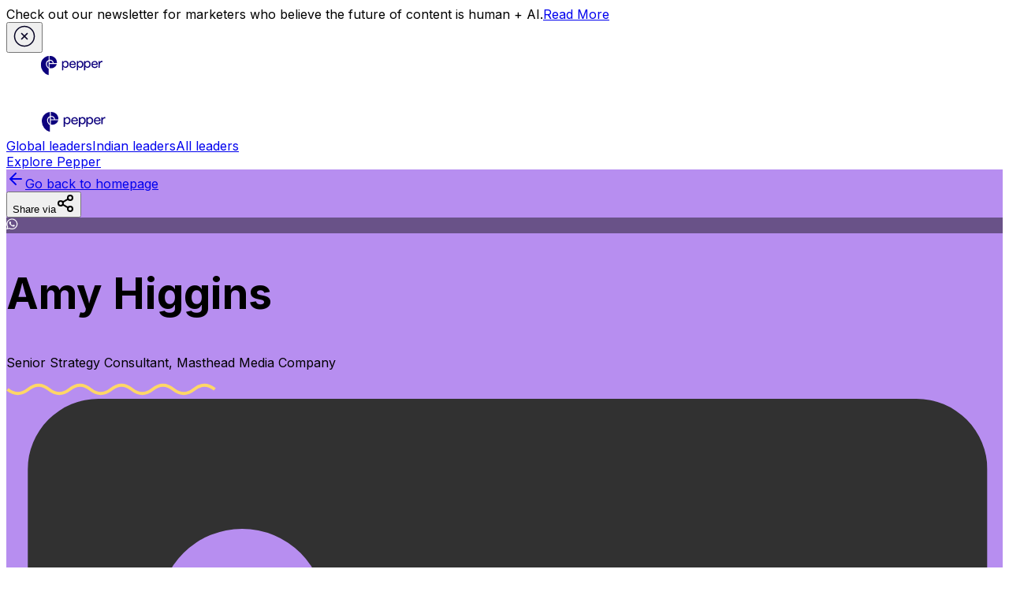

--- FILE ---
content_type: text/html; charset=utf-8
request_url: https://www.pepper.inc/global-marketing-leaders/amy-higgins/
body_size: 14461
content:
<!DOCTYPE html><html><head><title>Top-quality content writing</title><meta charSet="utf-8"/><meta name="viewport" content="width=device-width, initial-scale=1.0"/><meta name="description" content="Widest network of content experts
Build a deep connection with your users
100% original content"/><meta property="og:title" content="Top-quality content writing"/><meta property="description" content="Widest network of content experts
Build a deep connection with your users
100% original content"/><meta property="og:description" content="Widest network of content experts
Build a deep connection with your users
100% original content"/><link rel="canonical" href="https://www.pepper.inc/global-marketing-leaders/amy-higgins/"/><link rel="alternate" hrefLang="x-default" href="https://www.pepper.inc/global-marketing-leaders/amy-higgins/"/><meta name="next-head-count" content="9"/><noscript><iframe src="https://www.googletagmanager.com/ns.html?id=GTM-K5X2GG3" height="0" width="0" style="display:none;visibility:hidden;"></iframe></noscript><link rel="preload" href="/_next/static/css/595fc4d1c2c2e843.css" as="style"/><link rel="stylesheet" href="/_next/static/css/595fc4d1c2c2e843.css" data-n-g=""/><link rel="preload" href="/_next/static/css/a6a88642cf5fd8fe.css" as="style"/><link rel="stylesheet" href="/_next/static/css/a6a88642cf5fd8fe.css" data-n-p=""/><noscript data-n-css=""></noscript><script defer="" nomodule="" src="/_next/static/chunks/polyfills-c67a75d1b6f99dc8.js"></script><script src="/_next/static/chunks/webpack-569b37adb871faf4.js" defer=""></script><script src="/_next/static/chunks/framework-abd36f5cb644b68e.js" defer=""></script><script src="/_next/static/chunks/main-62e0a590871b8cca.js" defer=""></script><script src="/_next/static/chunks/pages/_app-aa0160bcfe0b2178.js" defer=""></script><script src="/_next/static/chunks/1487-4f5532b73da766a0.js" defer=""></script><script src="/_next/static/chunks/2069-06e148147c1e0138.js" defer=""></script><script src="/_next/static/chunks/7563-edb1b815911c8f9a.js" defer=""></script><script src="/_next/static/chunks/216-1a198bfbdcf5a9ce.js" defer=""></script><script src="/_next/static/chunks/7041-6a1f8f0aa7c07189.js" defer=""></script><script src="/_next/static/chunks/7336-c888df1ac560bfa8.js" defer=""></script><script src="/_next/static/chunks/7983-0cd4376f95a80479.js" defer=""></script><script src="/_next/static/chunks/2076-5b4c05a6836e6f9e.js" defer=""></script><script src="/_next/static/chunks/pages/global-marketing-leaders/%5Bslug%5D-d1e48d7b26430f0b.js" defer=""></script><script src="/_next/static/RSiFWuCnUZTWkjAqH-0RpfuiATA/_buildManifest.js" defer=""></script><script src="/_next/static/RSiFWuCnUZTWkjAqH-0RpfuiATA/_ssgManifest.js" defer=""></script></head><body><div id="__next"><div data-version="prod-XtxX4538SWe537got2Qhy5KGx64"><div class="__className_8b3a0b __variable_53be4a"><section class="sticky top-0  |  h-18  |  px-5 mx-auto  |  bg-white  |  z-50 lg:hidden"><div class="flex justify-between items-center | h-full"><a class="pt-4 mb-6" title="Homepage" href="/"><svg viewBox="0 0 100 33" fill="none" xmlns="http://www.w3.org/2000/svg" style="width:169px;height:32px"><g clip-path="url(#PepperLogo_svg__clip0_18788_13258)" fill="#0D007D"><path d="M36.537 10.715h.832v1.595h.032c.773-1.279 1.863-1.848 3.11-1.848 2.354 0 3.933 2.006 3.933 4.61 0 2.858-1.848 4.673-4.026 4.673a3.457 3.457 0 01-3.015-1.722v4.179a.748.748 0 01-.748.748h-.864V11.46c0-.413.335-.748.748-.748l-.002.002zm6.233 4.388c0-1.816-1.138-3.127-2.668-3.127-1.53 0-2.732 1.279-2.732 3.142s1.216 3.126 2.732 3.126c1.517 0 2.668-1.343 2.668-3.141zM55.803 10.715h.831v1.595h.032c.774-1.279 1.864-1.848 3.112-1.848 2.352 0 3.932 2.006 3.932 4.61 0 2.858-1.848 4.673-4.026 4.673a3.457 3.457 0 01-3.016-1.722v4.179a.748.748 0 01-.748.748h-.863V11.46c0-.413.334-.748.748-.748l-.002.002zm6.232 4.388c0-1.816-1.137-3.127-2.667-3.127-1.53 0-2.732 1.279-2.732 3.142s1.215 3.126 2.732 3.126c1.516 0 2.667-1.343 2.667-3.141zM65.305 10.715h.831v1.595h.032c.774-1.279 1.864-1.848 3.111-1.848 2.353 0 3.933 2.006 3.933 4.61 0 2.858-1.848 4.673-4.026 4.673a3.457 3.457 0 01-3.016-1.722v4.179a.748.748 0 01-.748.748h-.863V11.46c0-.413.335-.748.748-.748l-.002.002zm6.232 4.388c0-1.816-1.137-3.127-2.667-3.127-1.53 0-2.732 1.279-2.732 3.142s1.215 3.126 2.732 3.126c1.516 0 2.667-1.343 2.667-3.141zM45.309 15.35c0-2.716 1.815-4.672 4.341-4.672 1.911 0 4.106 1.152 4.106 4.515v.522h-6.82c.11 1.768 1.295 2.81 2.81 2.81 1.037 0 1.844-.522 2.34-1.324.184-.298.567-.405.893-.276l.857.337c-.616 1.61-2.147 2.7-4.09 2.7-2.542 0-4.437-1.849-4.437-4.611zm4.326-3.284c-1.421 0-2.383 1.027-2.621 2.464h5.1c-.095-1.831-1.311-2.463-2.479-2.463zM74.11 15.35c0-2.716 1.815-4.672 4.341-4.672 1.911 0 4.106 1.152 4.106 4.515v.522h-6.82c.11 1.768 1.295 2.81 2.81 2.81 1.036 0 1.844-.522 2.34-1.324.184-.298.566-.405.893-.276l.857.337c-.616 1.61-2.147 2.7-4.09 2.7-2.542 0-4.438-1.849-4.438-4.611zm4.326-3.284c-1.421 0-2.384 1.027-2.622 2.464h5.1c-.095-1.831-1.31-2.463-2.478-2.463zM84.283 10.715h.832v1.595h.062c.442-1.058 1.422-1.848 2.652-1.848.301 0 .6.047.932.173v1.768c-.347-.143-.806-.189-1.074-.189-1.942 0-2.542 1.879-2.542 3.41v3.853h-1.61V11.46c0-.413.335-.748.748-.748v.002zM22.618 11.264a3.348 3.348 0 00-2.383-.986h-.006c-.27 0-.535.026-.793.073v3.052h4.156a3.34 3.34 0 00-.974-2.139zM19.436 19.893c.632.242 1.31.37 2.007.37h.009c3.525-.006 6.676-2.529 7.45-5.689h-9.466v5.32zM8 15.541a14.433 14.433 0 0010.263 13.87v-8.765a6.762 6.762 0 01-1.607-1.191 6.732 6.732 0 01-1.982-4.798 5.576 5.576 0 013.589-5.192V4.071C12.507 4.72 8.009 9.618 8 15.541z"></path><path d="M15.85 14.659a5.56 5.56 0 001.638 3.966c.242.241.502.46.777.65v-8.528a4.392 4.392 0 00-2.414 3.912h-.001zM19.56 4h-.122v5.161c.26-.037.532-.042.799-.058 1.213 0 2.354.473 3.213 1.33a4.5 4.5 0 011.317 2.968h4.31c.005-.104.008-.21.008-.315 0-2.553-.857-4.758-2.479-6.376C24.856 4.962 22.353 4 19.56 4z"></path></g><defs><clipPath id="PepperLogo_svg__clip0_18788_13258"><path fill="#fff" transform="translate(8 4)" d="M0 0h80.762v25.412H0z"></path></clipPath></defs></svg></a><div class="mobile_hamburger__X4Lov" role="button" aria-label="Toggle Navigation" tabindex="0" id="hamburger"><span></span><span></span><span></span></div></div><nav class="py-4 | bg-white | select-none | z-50 | overflow-y-auto mobile_mobileNavDropdown__kkSew"><a class="font-heading mobile_menuItem__tHrYQ" href="/global-marketing-leaders/leader/global/">Global leaders</a><a class="font-heading mobile_menuItem__tHrYQ" href="/global-marketing-leaders/leader/indian/">Indian leaders</a><a class="font-heading mobile_menuItem__tHrYQ" href="/global-marketing-leaders/leader/">All leaders</a><div class="grid grid-cols-1 md:grid-cols-2 justify-items-stretch gap-4 | fixed bottom-6 left-5 right-5  |  transition-all"><a class="btn-primary | btn-size-default whitespace-nowrap rounded-md" target="_blank" href="/">Explore Pepper</a></div></nav></section><nav class="hidden lg:block bg-white text-gray-80 sticky top-0 left-0 | h-18 | z-50"><div class="max-header-width | flex items-center justify-between | mx-auto px-6 | h-full"><div class="flex items-center"><a class="z-1 | pb-3" title="Homepage" href="/"><svg viewBox="0 0 100 33" fill="none" xmlns="http://www.w3.org/2000/svg" style="width:174px;height:33px;color:#1700e6"><g clip-path="url(#PepperLogo_svg__clip0_18788_13258)" fill="#0D007D"><path d="M36.537 10.715h.832v1.595h.032c.773-1.279 1.863-1.848 3.11-1.848 2.354 0 3.933 2.006 3.933 4.61 0 2.858-1.848 4.673-4.026 4.673a3.457 3.457 0 01-3.015-1.722v4.179a.748.748 0 01-.748.748h-.864V11.46c0-.413.335-.748.748-.748l-.002.002zm6.233 4.388c0-1.816-1.138-3.127-2.668-3.127-1.53 0-2.732 1.279-2.732 3.142s1.216 3.126 2.732 3.126c1.517 0 2.668-1.343 2.668-3.141zM55.803 10.715h.831v1.595h.032c.774-1.279 1.864-1.848 3.112-1.848 2.352 0 3.932 2.006 3.932 4.61 0 2.858-1.848 4.673-4.026 4.673a3.457 3.457 0 01-3.016-1.722v4.179a.748.748 0 01-.748.748h-.863V11.46c0-.413.334-.748.748-.748l-.002.002zm6.232 4.388c0-1.816-1.137-3.127-2.667-3.127-1.53 0-2.732 1.279-2.732 3.142s1.215 3.126 2.732 3.126c1.516 0 2.667-1.343 2.667-3.141zM65.305 10.715h.831v1.595h.032c.774-1.279 1.864-1.848 3.111-1.848 2.353 0 3.933 2.006 3.933 4.61 0 2.858-1.848 4.673-4.026 4.673a3.457 3.457 0 01-3.016-1.722v4.179a.748.748 0 01-.748.748h-.863V11.46c0-.413.335-.748.748-.748l-.002.002zm6.232 4.388c0-1.816-1.137-3.127-2.667-3.127-1.53 0-2.732 1.279-2.732 3.142s1.215 3.126 2.732 3.126c1.516 0 2.667-1.343 2.667-3.141zM45.309 15.35c0-2.716 1.815-4.672 4.341-4.672 1.911 0 4.106 1.152 4.106 4.515v.522h-6.82c.11 1.768 1.295 2.81 2.81 2.81 1.037 0 1.844-.522 2.34-1.324.184-.298.567-.405.893-.276l.857.337c-.616 1.61-2.147 2.7-4.09 2.7-2.542 0-4.437-1.849-4.437-4.611zm4.326-3.284c-1.421 0-2.383 1.027-2.621 2.464h5.1c-.095-1.831-1.311-2.463-2.479-2.463zM74.11 15.35c0-2.716 1.815-4.672 4.341-4.672 1.911 0 4.106 1.152 4.106 4.515v.522h-6.82c.11 1.768 1.295 2.81 2.81 2.81 1.036 0 1.844-.522 2.34-1.324.184-.298.566-.405.893-.276l.857.337c-.616 1.61-2.147 2.7-4.09 2.7-2.542 0-4.438-1.849-4.438-4.611zm4.326-3.284c-1.421 0-2.384 1.027-2.622 2.464h5.1c-.095-1.831-1.31-2.463-2.478-2.463zM84.283 10.715h.832v1.595h.062c.442-1.058 1.422-1.848 2.652-1.848.301 0 .6.047.932.173v1.768c-.347-.143-.806-.189-1.074-.189-1.942 0-2.542 1.879-2.542 3.41v3.853h-1.61V11.46c0-.413.335-.748.748-.748v.002zM22.618 11.264a3.348 3.348 0 00-2.383-.986h-.006c-.27 0-.535.026-.793.073v3.052h4.156a3.34 3.34 0 00-.974-2.139zM19.436 19.893c.632.242 1.31.37 2.007.37h.009c3.525-.006 6.676-2.529 7.45-5.689h-9.466v5.32zM8 15.541a14.433 14.433 0 0010.263 13.87v-8.765a6.762 6.762 0 01-1.607-1.191 6.732 6.732 0 01-1.982-4.798 5.576 5.576 0 013.589-5.192V4.071C12.507 4.72 8.009 9.618 8 15.541z"></path><path d="M15.85 14.659a5.56 5.56 0 001.638 3.966c.242.241.502.46.777.65v-8.528a4.392 4.392 0 00-2.414 3.912h-.001zM19.56 4h-.122v5.161c.26-.037.532-.042.799-.058 1.213 0 2.354.473 3.213 1.33a4.5 4.5 0 011.317 2.968h4.31c.005-.104.008-.21.008-.315 0-2.553-.857-4.758-2.479-6.376C24.856 4.962 22.353 4 19.56 4z"></path></g><defs><clipPath id="PepperLogo_svg__clip0_18788_13258"><path fill="#fff" transform="translate(8 4)" d="M0 0h80.762v25.412H0z"></path></clipPath></defs></svg></a></div><div class="text-blue-web-90 flex gap-14"><a href="/global-marketing-leaders/leader/global/">Global leaders</a><a href="/global-marketing-leaders/leader/indian/">Indian leaders</a><a href="/global-marketing-leaders/leader/">All leaders</a></div><div class="flex items-center"><a class="new-btn-primary | max-h-8 | text-base font-medium | px-4 py-1.5" target="_blank" href="/">Explore Pepper</a></div></div></nav><main data-test-id="main"><section style="background-color:rgba(183,142,240,1)" class="py-8 lg:py-16 lg:px-28 mb-10 lg:mb-16"><div class="max-width-container"><nav class="flex items-center justify-between md:justify-end | space-x-10 mb-14 lg:mb-2"><a class="text-small lg:text-paragraph-3 | flex items-center gap-1.5" href="/global-marketing-leaders/"><svg xmlns="http://www.w3.org/2000/svg" width="24" height="24" fill="none" stroke="currentColor" stroke-width="2" stroke-linecap="round" stroke-linejoin="round" class="w-4 h-4" viewBox="0 0 24 24"><path d="M19 12H5M12 19l-7-7 7-7"></path></svg>Go back to homepage</a><div class="relative"><button class="peer | text-small lg:text-paragraph-3 | flex items-center gap-1.5">Share via<svg xmlns="http://www.w3.org/2000/svg" width="24" height="24" fill="none" stroke="currentColor" stroke-width="2" stroke-linecap="round" stroke-linejoin="round" class="w-4 h-4" viewBox="0 0 24 24"><circle cx="18" cy="5" r="3"></circle><circle cx="6" cy="12" r="3"></circle><circle cx="18" cy="19" r="3"></circle><path d="M8.59 13.51l6.83 3.98M15.41 6.51l-6.82 3.98"></path></svg></button><div class="peer-focus:opacity-100 peer-active:opacity-100 focus-within:opacity-100 opacity-0 | flex items-center | absolute right-0 top-full | rounded-full | px-2" style="background:rgba(9, 9, 9, 0.45)"><button aria-label="linkedin" class="react-share__ShareButton p-2!" style="background-color:transparent;border:none;padding:0;font:inherit;color:inherit;cursor:pointer"><svg viewBox="0 0 21 21" fill="none" xmlns="http://www.w3.org/2000/svg" color="white" class="h-4 w-4"><g clip-path="url(#Linkedin_svg__clip0_44_1928)"><path d="M19.184 0H1.944A1.493 1.493 0 00.451 1.493v17.24a1.493 1.493 0 001.493 1.493h17.24a1.493 1.493 0 001.493-1.493V1.493A1.493 1.493 0 0019.184 0zM6.48 17.23H3.439V7.57h3.04v9.66zM4.957 6.232a1.746 1.746 0 111.756-1.744 1.72 1.72 0 01-1.756 1.744zm12.731 11.006h-3.04v-5.277c0-1.556-.661-2.036-1.515-2.036-.902 0-1.786.68-1.786 2.075v5.238H8.306v-9.66h2.924v1.338h.04c.293-.594 1.32-1.61 2.89-1.61 1.697 0 3.53 1.008 3.53 3.957l-.002 5.975z" fill="currentColor"></path></g><defs><clipPath id="Linkedin_svg__clip0_44_1928"><path fill="currentColor" transform="translate(.451)" d="M0 0h20.226v20.226H0z"></path></clipPath></defs></svg></button><button aria-label="twitter" class="react-share__ShareButton p-2!" style="background-color:transparent;border:none;padding:0;font:inherit;color:inherit;cursor:pointer"><svg viewBox="0 0 24 25" fill="none" xmlns="http://www.w3.org/2000/svg" color="white" class="h-4 w-4"><g clip-path="url(#Twitter_svg__clip0_397_4124)"><path d="M21.75 24.047H2.25c-.042-.015-.083-.036-.127-.044-.758-.154-1.358-.547-1.741-1.219-.174-.304-.258-.659-.383-.99L0 2.253c.015-.035.036-.068.042-.104C.172 1.43.53.843 1.144.46 1.478.252 1.88.15 2.25 0h19.5c.148.042.297.08.443.125C23.303.48 24 1.467 24 2.696V21.35c0 .07 0 .14-.004.21a2.598 2.598 0 01-1.914 2.393c-.112.03-.222.062-.332.093v.001zM3.842 3.655c.067.106.114.184.166.26C6.015 6.84 8.02 9.77 10.034 12.69c.141.205.135.32-.027.507-1.984 2.294-3.958 4.598-5.934 6.9-.073.084-.144.171-.245.291.48 0 .902.006 1.323-.006.078-.002.172-.064.227-.127 1.266-1.469 2.527-2.94 3.791-4.412l1.678-1.952c.065.091.118.165.17.241 1.388 2.025 2.777 4.048 4.162 6.074.08.117.154.187.313.186 1.492-.007 2.984-.005 4.476-.005.056 0 .113-.012.193-.021l-6.604-9.632 6.088-7.092c-.459 0-.84.006-1.222-.003a.414.414 0 00-.36.163c-1.219 1.427-2.443 2.85-3.666 4.272l-1.478 1.72c-.063-.088-.114-.156-.161-.225-1.309-1.909-2.62-3.816-3.923-5.726-.1-.145-.199-.206-.378-.205-1.452.008-2.906.004-4.358.005-.074 0-.149.008-.255.013l-.002-.002z" fill="currentColor"></path><path d="M3.843 3.655c.106-.005.18-.012.255-.012 1.453 0 2.905.002 4.358-.005.18 0 .278.06.378.204 1.303 1.912 2.614 3.82 3.923 5.726.048.07.098.138.16.226.502-.584.99-1.153 1.479-1.72 1.223-1.424 2.447-2.846 3.665-4.272a.415.415 0 01.36-.163c.382.009.765.003 1.222.003l-6.087 7.092 6.604 9.632c-.08.01-.136.02-.193.02-1.492 0-2.984-.002-4.476.006-.16 0-.234-.07-.313-.186-1.386-2.026-2.775-4.05-4.162-6.074-.052-.076-.106-.15-.17-.242l-1.678 1.953c-1.262 1.47-2.525 2.944-3.791 4.411-.055.063-.15.125-.227.128-.422.012-.843.006-1.324.006l.246-.291c1.976-2.301 3.95-4.606 5.934-6.9.162-.189.168-.302.027-.507-2.015-2.921-4.02-5.85-6.026-8.777-.052-.076-.098-.154-.166-.259l.002.001zm14.35 15.696c-.055-.087-.087-.138-.12-.187-3.319-4.756-6.639-9.512-9.953-14.27-.08-.114-.161-.166-.304-.163-.6.007-1.203.002-1.804.004-.058 0-.118.007-.206.012.062.094.106.166.154.234 1.874 2.686 3.747 5.372 5.622 8.057 1.426 2.044 2.852 4.09 4.283 6.13.055.079.16.172.243.174.68.014 1.358.008 2.087.008h-.001z" fill="transparent"></path><path d="M18.194 19.35c-.729 0-1.408.007-2.087-.007-.083 0-.187-.094-.243-.173-1.431-2.042-2.856-4.087-4.283-6.131L5.959 4.982c-.048-.068-.092-.14-.154-.234.088-.005.146-.012.206-.012.6 0 1.203.004 1.804-.004.142-.001.223.05.304.164 3.315 4.758 6.634 9.512 9.952 14.269.035.05.066.1.121.187l.002-.001z" fill="currentColor"></path></g><defs><clipPath id="Twitter_svg__clip0_397_4124"><path fill="#fff" d="M0 0h24v24.047H0z"></path></clipPath></defs></svg></button><button aria-label="whatsapp" class="react-share__ShareButton p-2!" style="background-color:transparent;border:none;padding:0;font:inherit;color:inherit;cursor:pointer"><svg width="15" height="15" fill="none" xmlns="http://www.w3.org/2000/svg" color="white" class="h-4 w-4"><path d="M6.836.435h.884c.168.02.336.034.504.06 1.585.236 2.952.883 4.066 2.024.987 1.012 1.621 2.194 1.865 3.571.043.247.07.496.105.744v.86c-.008.043-.021.087-.025.13-.061.766-.249 1.5-.572 2.2-1.66 3.593-6.115 5.101-9.697 3.286a.343.343 0 00-.217-.023c-.832.205-1.662.415-2.492.627-.358.091-.714.191-1.071.287l-.056-.054c.016-.036.036-.07.047-.108.307-1.086.615-2.172.916-3.26a.323.323 0 00-.03-.223C.26 9.123.01 7.598.305 5.997.853 3.03 3.298 1.01 6.048.542c.261-.044.526-.072.788-.107zM1.83 12.546c.063-.013.103-.019.142-.028.64-.162 1.28-.321 1.919-.488a.342.342 0 01.28.042c1.79 1.019 3.643 1.134 5.53.296 2.65-1.177 3.97-4.046 3.139-6.76-.682-2.222-2.732-3.84-5.12-4.02-1.75-.134-3.277.382-4.545 1.569-1.953 1.83-2.36 4.716-.977 6.947.167.27.204.495.106.79-.178.535-.314 1.084-.474 1.652z" fill="currentColor"></path><path d="M9.085 10.502c-.479.018-.883-.162-1.3-.302C6.598 9.803 5.682 9.05 4.9 8.12c-.376-.446-.753-.892-1-1.424-.261-.56-.366-1.134-.094-1.712.116-.248.296-.47.464-.692a.55.55 0 01.435-.203c.156-.005.312-.004.468.005.138.007.207.108.256.216.113.25.22.502.329.753.082.19.157.383.247.568.07.145.065.278-.03.404a10.6 10.6 0 01-.377.479c-.167.196-.174.237-.042.45a4.729 4.729 0 002.339 1.961c.216.085.29.072.442-.108.166-.196.33-.395.493-.595.109-.134.176-.168.346-.105.23.086.455.189.68.29.154.068.302.15.457.218.107.045.222.072.33.111.108.04.156.121.154.231-.01.472-.126.892-.562 1.175-.357.232-.735.385-1.149.36z" fill="currentColor"></path></svg></button></div></div></nav><div class="grid grid-cols-1 lg:grid-cols-2 gap-8 items-center | relative | px-8 lg:px-14"><div class="text-center | lg:order-last"><h1 class="h1--alt font-medium line-clamp-2 | pb-2 lg:pb-4">Amy Higgins</h1><p class="text-paragraph-4 lg:text-paragraph-2 font-medium line-clamp-3 | mb-3 lg:mb-6">Senior Strategy Consultant, Masthead Media Company</p><img src="/assets/influencer/icons/text-decoration.svg" alt="" class="mx-auto mb-6 lg:mb-10"/><div class="hidden | md:block"><div class="flex justify-center | gap-6 lg:gap-7"><a href="https://www.linkedin.com/in/amywhiggins/" target="_blank" rel="noopener noreferrer"><svg viewBox="0 0 21 21" fill="none" xmlns="http://www.w3.org/2000/svg" color="#313131" class="h-6 w-6 lg:w-7 lg:h-7"><g clip-path="url(#Linkedin_svg__clip0_44_1928)"><path d="M19.184 0H1.944A1.493 1.493 0 00.451 1.493v17.24a1.493 1.493 0 001.493 1.493h17.24a1.493 1.493 0 001.493-1.493V1.493A1.493 1.493 0 0019.184 0zM6.48 17.23H3.439V7.57h3.04v9.66zM4.957 6.232a1.746 1.746 0 111.756-1.744 1.72 1.72 0 01-1.756 1.744zm12.731 11.006h-3.04v-5.277c0-1.556-.661-2.036-1.515-2.036-.902 0-1.786.68-1.786 2.075v5.238H8.306v-9.66h2.924v1.338h.04c.293-.594 1.32-1.61 2.89-1.61 1.697 0 3.53 1.008 3.53 3.957l-.002 5.975z" fill="currentColor"></path></g><defs><clipPath id="Linkedin_svg__clip0_44_1928"><path fill="currentColor" transform="translate(.451)" d="M0 0h20.226v20.226H0z"></path></clipPath></defs></svg></a></div></div></div><div class="lg:order-first | mx-auto space-y-5"><svg width="473" height="381" viewBox="0 0 473 381" fill="none" xmlns="http://www.w3.org/2000/svg" xmlns:xlink="http://www.w3.org/1999/xlink" class="max-w-full h-auto"><rect x="380.453" y="29.2285" width="74.875" height="320.234" rx="37.4375" fill="rgba(255,215,102,1)"></rect><path d="M419.328 190.022C419.328 294.968 332.862 380.043 226.201 380.043C119.54 380.043 33.0747 294.968 33.0747 190.022C33.0747 85.0756 119.54 0 226.201 0C332.862 0 419.328 85.0756 419.328 190.022Z" fill="#FBF9F4"></path><path d="M419.328 190.022C419.328 294.968 332.862 380.043 226.201 380.043C119.54 380.043 33.0747 294.968 33.0747 190.022C33.0747 85.0756 119.54 0 226.201 0C332.862 0 419.328 85.0756 419.328 190.022Z"></path><circle cx="38.2096" cy="239.824" r="21.6598" fill="rgba(255,128,183,1)"></circle><circle cx="38.2096" cy="239.824" r="21.6598"></circle><path d="M41.9695 81.6011L78.0401 144.64H5.89898L41.9695 81.6011Z" fill="rgba(32,223,120,1)"></path><rect x="435.746" y="134.053" width="36.4797" height="36.4797" fill="rgba(128,237,255,1)"></rect><circle cx="457.253" cy="277.664" r="14.263" stroke-width="2.96893" stroke="black"></circle><mask id="mask0_1117_2971" maskUnits="userSpaceOnUse" x="33" y="0" width="388" height="381"><ellipse cx="226.891" cy="190.235" rx="193.229" ry="189.809" fill="#ffffff"></ellipse></mask><ellipse cx="226.891" cy="190.235" rx="193.229" ry="189.809"></ellipse><g mask="url(#mask0_1117_2971)"><rect x="-27.0073" y="-25.1895" width="506.404" height="407.404" fill="url(#pattern2)"></rect><rect x="-27.0073" y="-25.1895" width="506.404" height="407.404" fill="url(#pattern1)"></rect><rect x="-27.0073" y="-25.1895" width="506.404" height="407.404" fill="url(#pattern2)"></rect></g><defs><pattern id="pattern0" patternContentUnits="objectBoundingBox" width="1" height="1"><use xlink:href="#image0_1117_2971" transform="translate(-0.00323769) scale(0.00112834 0.00140252)"></use></pattern><pattern id="pattern1" patternContentUnits="objectBoundingBox" width="1" height="1"><use xlink:href="#image0_1117_2971" transform="translate(-0.00323769) scale(0.00112834 0.00140252)"></use></pattern><pattern id="pattern2" patternContentUnits="objectBoundingBox" width="1" height="1"><use xlink:href="#image0_1117_2971" transform="translate(-0.00323769) scale(0.00112834 0.00140252)"></use></pattern><image id="image0_1117_2971" class="object-cover rounded-full" xlink:href="https://pct-strapi-images-bucket-prod.s3.ap-south-1.amazonaws.com/amy_higgins_bw_5021a1d77c.png" width="892" height="713"></image></defs></svg><div class="md:hidden"><div class="flex justify-center | gap-6 lg:gap-7"><a href="https://www.linkedin.com/in/amywhiggins/" target="_blank" rel="noopener noreferrer"><svg viewBox="0 0 21 21" fill="none" xmlns="http://www.w3.org/2000/svg" color="#313131" class="h-6 w-6 lg:w-7 lg:h-7"><g clip-path="url(#Linkedin_svg__clip0_44_1928)"><path d="M19.184 0H1.944A1.493 1.493 0 00.451 1.493v17.24a1.493 1.493 0 001.493 1.493h17.24a1.493 1.493 0 001.493-1.493V1.493A1.493 1.493 0 0019.184 0zM6.48 17.23H3.439V7.57h3.04v9.66zM4.957 6.232a1.746 1.746 0 111.756-1.744 1.72 1.72 0 01-1.756 1.744zm12.731 11.006h-3.04v-5.277c0-1.556-.661-2.036-1.515-2.036-.902 0-1.786.68-1.786 2.075v5.238H8.306v-9.66h2.924v1.338h.04c.293-.594 1.32-1.61 2.89-1.61 1.697 0 3.53 1.008 3.53 3.957l-.002 5.975z" fill="currentColor"></path></g><defs><clipPath id="Linkedin_svg__clip0_44_1928"><path fill="currentColor" transform="translate(.451)" d="M0 0h20.226v20.226H0z"></path></clipPath></defs></svg></a></div></div></div></div></div></section><section class="max-width-container | grid grid-cols-1 lg:grid-cols-12 gap-8 | mb-10"><div class="__bio_section__PtCpo prose lg:prose-lg prose-strong:font-medium prose-headings:font-medium  | col-span-full lg:col-span-8 | max-w-2xl"><h2><span style="color: rgb(0, 0, 0)">Amy Higgins on How to Build a Content Marketing Engine with Limited Resources</span></h2><p><span style="color: rgb(0, 0, 0)">Building a content marketing engine involves creating a systematic and scalable process for producing and distributing valuable and relevant content to attract and retain customers. But how does one go about doing it?</span></p><p><span style="color: rgb(0, 0, 0)">In conversation with Dhriti Goyal, Associate Director of Product Marketing at Pepper Content, Amy Higgins, Senior Strategy Consultant with Masthead Media Company and ex-Twilio and Salesforce, talks about the process of building a strong content marketing engine.</span></p><p><span style="color: rgb(0, 0, 0)">Here are some excerpts.</span></p><div data-youtube-video=""><iframe width="640" height="480" allowfullscreen="false" src="https://www.youtube.com/embed/-DC5UzzLIhg" start="0"></iframe></div><h3><span style="color: rgb(0, 0, 0)">1. How has your journey been in the content marketing space?</span></h3><p><span style="color: rgb(0, 0, 0)">My career in content marketing has grown as the role of content marketing in overall marketing has grown over time. When I started, there wasn't such thing as a VP of content marketing or a content marketer. I started my career in social and community, transitioned into a writing and PR role, and then found my love in content for demand gen for businesses.</span></p><p><span style="color: rgb(0, 0, 0)">I gravitated towards metrics, defining goals, and perfecting things. Content marketing is a lot like experimenting. We try things to see if they resonate with and help our audience and business.</span></p><h3><span style="color: rgb(0, 0, 0)">2. What are the key KRAs for a content marketer?</span></h3><p><span style="color: rgb(0, 0, 0)">Content marketers have to go with the business. It depends on where in your journey your audience is and where you need to tap into that journey to fit your business goals. For instance, at Twilio, we were working on several different programs, and some of our audiences were still in the early stage of their journey. So we were focusing on thought leadership, brand awareness, and connecting the dots.</span></p><p><span style="color: rgb(0, 0, 0)">At Salesforce, the brand recognition and storyline were high. Our content marketing efforts developed into very instructional, guiding, and consultative practices. We told people how we could help them. &nbsp;</span></p><h3><span style="color: rgb(0, 0, 0)">3. What's your take on the quality versus quantity of the content? And, how do you go about a process for content production - is it all in-house or by freelancers or agencies?&nbsp;</span></h3><p><span style="color: rgb(0, 0, 0)">Content production depends on where you are in the business and what the business is. Sometimes I work for companies where I have a whole team of writers. Other times I work for companies where I don't have any writers. So it depends on your people mix and what you do in-house and out-house.&nbsp;</span></p><p><span style="color: rgb(0, 0, 0)">In quality versus quantity, quality is always first, and that is a hard thing to drive. For something to land, you need to do research around the audience, search engine, market stats, and competitors. It's almost like the iceberg analogy where what you see above the water is just the writing, and everything below is all the education and research that a writer must do to craft one piece. That's why quality matters more because you need that space to conduct the pre and post-work.</span></p><h3><span style="color: rgb(0, 0, 0)">4. How has your experience been with agencies or freelancers?&nbsp;&nbsp;</span></h3><p><span style="color: rgb(0, 0, 0)">I've had mixed experiences with agency partners and freelancers. The difficulty with agencies is finding subject matter experts. If you're writing something for a niche audience, hiring an agency with great writers will be futile if they don't know anything about the audience. You can't throw things over the fence. You need a partnership where you can get something done quickly. Freelancers or ad hoc agencies can be great because they don't need research, and all they're doing is crafting a story that you've already spoken about.&nbsp;</span></p><h3><span style="color: rgb(0, 0, 0)">5. How would you build a content marketing engine with limited time and resources?</span></h3><p><span style="color: rgb(0, 0, 0)">I like that you use the word engine because that's what it is. </span></p><blockquote><p><strong><em><span style="color: rgb(0, 0, 0)">You should look at your content marketing like a locomotive where you're going in one direction, but there are many parts that you need to consider to stay on track. The focus should be quality over quantity</span></em></strong><span style="color: rgb(0, 0, 0)">.&nbsp;</span></p></blockquote><p><span style="color: rgb(0, 0, 0)">The other part of building the engine is to reuse, repurpose, and simplify things because everybody consumes content differently. You should think about how you can take one engine, repurpose all the cars, and optimize the machine.&nbsp;</span></p><h3><span style="color: rgb(0, 0, 0)">6. What do you want to tell content marketers today?&nbsp;</span></h3><p><span style="color: rgb(0, 0, 0)">I would suggest having fun with it. One of my old co-workers used to say that no one dies by marketing. You don't need to work 80 hours a week or stress over something. Your job should be fun. </span></p><p><span style="color: rgb(0, 0, 0)">A trend that I find interesting is the mix between content marketing and content design. It is interesting to watch how content design flows into UX and UI, and the worlds are merging.</span></p></div><aside class="col-span-full lg:col-span-4 | lg:ml-auto"><div><section class="mb-16"><h3 class="h4-mobile font-medium | mb-6">Pepper Blog and Articles</h3><div class="space-y-8 pr-5 | max-h-44 overflow-auto"><article><a class="flex items-center gap-5" href="/blog/what-is-serp-a-complete-guide-to-search-engine-results-pages/"><img alt="What Is SERP? Search Engine Results Pages Explained | Pepper" loading="lazy" width="144" height="144" decoding="async" data-nimg="1" class="rounded-lg | h-18 w-18 object-cover" style="color:transparent" srcSet="/_next/image/?url=https%3A%2F%2Fwordpress.peppercontent.io%2Fwp-content%2Fuploads%2F2026%2F01%2FWhat-Is-SERP_-Search-Engine-Results-Pages-Explained.png&amp;w=256&amp;q=75 1x, /_next/image/?url=https%3A%2F%2Fwordpress.peppercontent.io%2Fwp-content%2Fuploads%2F2026%2F01%2FWhat-Is-SERP_-Search-Engine-Results-Pages-Explained.png&amp;w=384&amp;q=75 2x" src="/_next/image/?url=https%3A%2F%2Fwordpress.peppercontent.io%2Fwp-content%2Fuploads%2F2026%2F01%2FWhat-Is-SERP_-Search-Engine-Results-Pages-Explained.png&amp;w=384&amp;q=75"/><h4 class="text-paragraph-4 line-clamp-2">What Is SERP? A Complete Guide to Search Engine Results Pages</h4></a></article><article><a class="flex items-center gap-5" href="/blog/peppers-agentic-ai-approach/"><img alt="how to build AI agents that actually work" loading="lazy" width="144" height="144" decoding="async" data-nimg="1" class="rounded-lg | h-18 w-18 object-cover" style="color:transparent" srcSet="/_next/image/?url=https%3A%2F%2Fwordpress.peppercontent.io%2Fwp-content%2Fuploads%2F2026%2F01%2Fheroimage.png&amp;w=256&amp;q=75 1x, /_next/image/?url=https%3A%2F%2Fwordpress.peppercontent.io%2Fwp-content%2Fuploads%2F2026%2F01%2Fheroimage.png&amp;w=384&amp;q=75 2x" src="/_next/image/?url=https%3A%2F%2Fwordpress.peppercontent.io%2Fwp-content%2Fuploads%2F2026%2F01%2Fheroimage.png&amp;w=384&amp;q=75"/><h4 class="text-paragraph-4 line-clamp-2">How Pepper builds AI agents that actually work at enterprise scale</h4></a></article><article><a class="flex items-center gap-5" href="/blog/index25-decodes-the-new-ai-search-playbook-for-enterprise-growth-structuring-people-processespartners-and-products/"><img alt="The New AI Search Playbook for enterprise growth structuring people processes partner and products" loading="lazy" width="144" height="144" decoding="async" data-nimg="1" class="rounded-lg | h-18 w-18 object-cover" style="color:transparent" srcSet="/_next/image/?url=https%3A%2F%2Fwordpress.peppercontent.io%2Fwp-content%2Fuploads%2F2025%2F11%2FThe-New-AI-Search-Playbook-for-Enterprise-Growth-Structuring-People-Processes-Partners-and-Products.png&amp;w=256&amp;q=75 1x, /_next/image/?url=https%3A%2F%2Fwordpress.peppercontent.io%2Fwp-content%2Fuploads%2F2025%2F11%2FThe-New-AI-Search-Playbook-for-Enterprise-Growth-Structuring-People-Processes-Partners-and-Products.png&amp;w=384&amp;q=75 2x" src="/_next/image/?url=https%3A%2F%2Fwordpress.peppercontent.io%2Fwp-content%2Fuploads%2F2025%2F11%2FThe-New-AI-Search-Playbook-for-Enterprise-Growth-Structuring-People-Processes-Partners-and-Products.png&amp;w=384&amp;q=75"/><h4 class="text-paragraph-4 line-clamp-2">Index’25 Decodes: The New AI-Search Playbook for Enterprise Growth – Structuring People, Processes,Partners, and Products</h4></a></article><article><a class="flex items-center gap-5" href="/blog/10-things-you-didnt-know-about-geo-key-insights-from-index25-by-pepper/"><img alt="10 things you didnt know about geo" loading="lazy" width="144" height="144" decoding="async" data-nimg="1" class="rounded-lg | h-18 w-18 object-cover" style="color:transparent" srcSet="/_next/image/?url=https%3A%2F%2Fwordpress.peppercontent.io%2Fwp-content%2Fuploads%2F2025%2F10%2F10-Things-You-Didnt-Know-About-GEO_-Key-Insights-From-Index25-by-Pepper.png&amp;w=256&amp;q=75 1x, /_next/image/?url=https%3A%2F%2Fwordpress.peppercontent.io%2Fwp-content%2Fuploads%2F2025%2F10%2F10-Things-You-Didnt-Know-About-GEO_-Key-Insights-From-Index25-by-Pepper.png&amp;w=384&amp;q=75 2x" src="/_next/image/?url=https%3A%2F%2Fwordpress.peppercontent.io%2Fwp-content%2Fuploads%2F2025%2F10%2F10-Things-You-Didnt-Know-About-GEO_-Key-Insights-From-Index25-by-Pepper.png&amp;w=384&amp;q=75"/><h4 class="text-paragraph-4 line-clamp-2">10 Things You Didn’t Know About GEO: Key Insights From Index’25 by Pepper</h4></a></article></div></section><section class="mb-16"><section class="bg-green-20  | text-center  |  rounded-lg  |  p-5 md:py-12 md:px-10"><div class="bg-green-70  |  flex items-center justify-center  |  rounded-full  |  w-14 h-14  | mx-auto mb-6"><svg width="24" height="24" fill="none" xmlns="http://www.w3.org/2000/svg"><g clip-path="url(#letter_svg__clip0_3407_532)" fill="#fff"><path d="M13.4 14.6a2.3 2.3 0 01-1.4.4 2.3 2.3 0 01-1.4-.4L0 8.9V19a3 3 0 003 3h18a3 3 0 003-3V8.9l-10.6 5.7z"></path><path d="M21 2H3a3 3 0 00-3 3v1a1.05 1.05 0 00.5.9l11 6a.9.9 0 00.5.1.9.9 0 00.5-.1l11-6A1.05 1.05 0 0024 6V5a3 3 0 00-3-3z"></path></g><defs><clipPath id="letter_svg__clip0_3407_532"><path fill="#fff" d="M0 0h24v24H0z"></path></clipPath></defs></svg></div><h2 class="text-paragraph-2 text-cyan-90  |  mb-6">The latest from Pepper Content, right in your inbox</h2><button class="font-medium __button__PZnrK __primary__OUXfz __standard__hZZMd __rounded__NyK94 " type="button"><span>Subscribe</span></button></section></section><div class="bg-yellow-30 | max-w-sm | mx-auto mb-16 rounded-lg | py-14 px-8 | relative overflow-hidden"><img alt="circle-triangle-rotate" loading="lazy" width="90" height="234" decoding="async" data-nimg="1" class="absolute top-0 right-0" style="color:transparent" src="/assets/global-marketing-leaders/circle-triangle-speaker.svg"/><img alt="pill-square-rotate" loading="lazy" width="113" height="234" decoding="async" data-nimg="1" class="absolute left-0 bottom-0" style="color:transparent" src="/assets/global-marketing-leaders/pill-circle-speaker.svg"/><div class="px-6"><div class="flex items-center text-blue-web-50 | pb-5 lg:pb-4"><img alt="Book Saved E-Book" loading="lazy" width="45" height="45" decoding="async" data-nimg="1" class="w-5 h-5" style="color:transparent" srcSet="/_next/image/?url=%2F_next%2Fstatic%2Fmedia%2Fbook-saved.1610d94c.png&amp;w=48&amp;q=75 1x, /_next/image/?url=%2F_next%2Fstatic%2Fmedia%2Fbook-saved.1610d94c.png&amp;w=96&amp;q=75 2x" src="/_next/image/?url=%2F_next%2Fstatic%2Fmedia%2Fbook-saved.1610d94c.png&amp;w=96&amp;q=75"/><p class="font-body uppercase text-lg font-medium | ml-3">E-Book</p></div><h3 class="font-body uppercase text-2xl font-medium">The Future of Content Marketing</h3></div><img alt="Ebook Download" loading="lazy" width="410" height="542" decoding="async" data-nimg="1" class="max-w-col-3 mx-auto mb-8" style="color:transparent" srcSet="/_next/image/?url=%2F_next%2Fstatic%2Fmedia%2Ffree-template-3.2fdceb7d.png&amp;w=640&amp;q=75 1x, /_next/image/?url=%2F_next%2Fstatic%2Fmedia%2Ffree-template-3.2fdceb7d.png&amp;w=1024&amp;q=75 2x" src="/_next/image/?url=%2F_next%2Fstatic%2Fmedia%2Ffree-template-3.2fdceb7d.png&amp;w=1024&amp;q=75"/><a class="btn-primary btn-size-default | text-center | flex gap-1 | mx-auto | w-fit" href="/resources/ebook/annual-content-planning/">Download Now<svg width="24" height="24" fill="none" xmlns="http://www.w3.org/2000/svg"><path fill="#fff" fill-opacity="0.01" d="M0 0h24v24H0z"></path><path d="M2.5 12.5h20" stroke="currentColor" stroke-miterlimit="10"></path><path d="M15.5 5.5l7 7-7 7" stroke="currentColor" stroke-miterlimit="10" stroke-linecap="square"></path></svg></a></div></div></aside></section><section class="bg-purple-60 text-white"><div class="container | grid gap-8 md:grid-cols-2 items-center | py-10"><img loading="lazy" width="872" height="776" decoding="async" data-nimg="1" class="hidden md:block | max-w-col-5 w-full | mx-auto " style="color:transparent" srcSet="/_next/image/?url=https%3A%2F%2Fpct-strapi-images-bucket-prod.s3.ap-south-1.amazonaws.com%2FInfluencer_get_started_11c81ebbc8.png&amp;w=1024&amp;q=75 1x, /_next/image/?url=https%3A%2F%2Fpct-strapi-images-bucket-prod.s3.ap-south-1.amazonaws.com%2FInfluencer_get_started_11c81ebbc8.png&amp;w=1536&amp;q=75 2x" src="/_next/image/?url=https%3A%2F%2Fpct-strapi-images-bucket-prod.s3.ap-south-1.amazonaws.com%2FInfluencer_get_started_11c81ebbc8.png&amp;w=1536&amp;q=75"/><div class="max-w-md | mx-auto"><h2 class="font-heading text-2xl md:text-4xl font-medium text-center md:text-left | mb-3 md:mb-5"><p>Get started with Pepper’s <span style="color: rgb(255, 189, 0)">Content Marketing Platform.</span></p></h2><div class="text-base md:text-xl font-semibold text-center md:text-left | mb-5 lg:mb-8"><p>Designed for <strong>winning teams.</strong></p></div><img loading="lazy" width="872" height="776" decoding="async" data-nimg="1" class="md:hidden | max-w-col-5 w-full | mx-auto mb-5" style="color:transparent" srcSet="/_next/image/?url=https%3A%2F%2Fpct-strapi-images-bucket-prod.s3.ap-south-1.amazonaws.com%2FInfluencer_get_started_11c81ebbc8.png&amp;w=1024&amp;q=75 1x, /_next/image/?url=https%3A%2F%2Fpct-strapi-images-bucket-prod.s3.ap-south-1.amazonaws.com%2FInfluencer_get_started_11c81ebbc8.png&amp;w=1536&amp;q=75 2x" src="/_next/image/?url=https%3A%2F%2Fpct-strapi-images-bucket-prod.s3.ap-south-1.amazonaws.com%2FInfluencer_get_started_11c81ebbc8.png&amp;w=1536&amp;q=75"/><div class="flex justify-center md:justify-start"><a class="text-lg md:text-xl text-blue-web-90 font-medium | max-w-col-4 w-full px-2 | new-pill-btn-tertiary" href="/book-a-demo/">Book A Demo</a></div></div></div></section></main><section class="bg-white"><div class="container py-9 md:py-28"><div class="mb-8 md:mb-9"><img alt="Global Marketing Leaders 2023" loading="lazy" width="517" height="302" decoding="async" data-nimg="1" class="max-w-[16rem] lg:max-w-[20rem] w-full | mb-3" style="color:transparent" srcSet="/_next/image/?url=%2F_next%2Fstatic%2Fmedia%2Fcml-logo-light.87fdf887.png&amp;w=640&amp;q=75 1x, /_next/image/?url=%2F_next%2Fstatic%2Fmedia%2Fcml-logo-light.87fdf887.png&amp;w=1080&amp;q=75 2x" src="/_next/image/?url=%2F_next%2Fstatic%2Fmedia%2Fcml-logo-light.87fdf887.png&amp;w=1080&amp;q=75"/><div class="flex items-center gap-2 | text-blue-50">Powered by<svg viewBox="0 0 100 33" fill="none" xmlns="http://www.w3.org/2000/svg" class="relative -top-2" style="width:169px;height:32px"><g clip-path="url(#PepperLogo_svg__clip0_18788_13258)" fill="#0D007D"><path d="M36.537 10.715h.832v1.595h.032c.773-1.279 1.863-1.848 3.11-1.848 2.354 0 3.933 2.006 3.933 4.61 0 2.858-1.848 4.673-4.026 4.673a3.457 3.457 0 01-3.015-1.722v4.179a.748.748 0 01-.748.748h-.864V11.46c0-.413.335-.748.748-.748l-.002.002zm6.233 4.388c0-1.816-1.138-3.127-2.668-3.127-1.53 0-2.732 1.279-2.732 3.142s1.216 3.126 2.732 3.126c1.517 0 2.668-1.343 2.668-3.141zM55.803 10.715h.831v1.595h.032c.774-1.279 1.864-1.848 3.112-1.848 2.352 0 3.932 2.006 3.932 4.61 0 2.858-1.848 4.673-4.026 4.673a3.457 3.457 0 01-3.016-1.722v4.179a.748.748 0 01-.748.748h-.863V11.46c0-.413.334-.748.748-.748l-.002.002zm6.232 4.388c0-1.816-1.137-3.127-2.667-3.127-1.53 0-2.732 1.279-2.732 3.142s1.215 3.126 2.732 3.126c1.516 0 2.667-1.343 2.667-3.141zM65.305 10.715h.831v1.595h.032c.774-1.279 1.864-1.848 3.111-1.848 2.353 0 3.933 2.006 3.933 4.61 0 2.858-1.848 4.673-4.026 4.673a3.457 3.457 0 01-3.016-1.722v4.179a.748.748 0 01-.748.748h-.863V11.46c0-.413.335-.748.748-.748l-.002.002zm6.232 4.388c0-1.816-1.137-3.127-2.667-3.127-1.53 0-2.732 1.279-2.732 3.142s1.215 3.126 2.732 3.126c1.516 0 2.667-1.343 2.667-3.141zM45.309 15.35c0-2.716 1.815-4.672 4.341-4.672 1.911 0 4.106 1.152 4.106 4.515v.522h-6.82c.11 1.768 1.295 2.81 2.81 2.81 1.037 0 1.844-.522 2.34-1.324.184-.298.567-.405.893-.276l.857.337c-.616 1.61-2.147 2.7-4.09 2.7-2.542 0-4.437-1.849-4.437-4.611zm4.326-3.284c-1.421 0-2.383 1.027-2.621 2.464h5.1c-.095-1.831-1.311-2.463-2.479-2.463zM74.11 15.35c0-2.716 1.815-4.672 4.341-4.672 1.911 0 4.106 1.152 4.106 4.515v.522h-6.82c.11 1.768 1.295 2.81 2.81 2.81 1.036 0 1.844-.522 2.34-1.324.184-.298.566-.405.893-.276l.857.337c-.616 1.61-2.147 2.7-4.09 2.7-2.542 0-4.438-1.849-4.438-4.611zm4.326-3.284c-1.421 0-2.384 1.027-2.622 2.464h5.1c-.095-1.831-1.31-2.463-2.478-2.463zM84.283 10.715h.832v1.595h.062c.442-1.058 1.422-1.848 2.652-1.848.301 0 .6.047.932.173v1.768c-.347-.143-.806-.189-1.074-.189-1.942 0-2.542 1.879-2.542 3.41v3.853h-1.61V11.46c0-.413.335-.748.748-.748v.002zM22.618 11.264a3.348 3.348 0 00-2.383-.986h-.006c-.27 0-.535.026-.793.073v3.052h4.156a3.34 3.34 0 00-.974-2.139zM19.436 19.893c.632.242 1.31.37 2.007.37h.009c3.525-.006 6.676-2.529 7.45-5.689h-9.466v5.32zM8 15.541a14.433 14.433 0 0010.263 13.87v-8.765a6.762 6.762 0 01-1.607-1.191 6.732 6.732 0 01-1.982-4.798 5.576 5.576 0 013.589-5.192V4.071C12.507 4.72 8.009 9.618 8 15.541z"></path><path d="M15.85 14.659a5.56 5.56 0 001.638 3.966c.242.241.502.46.777.65v-8.528a4.392 4.392 0 00-2.414 3.912h-.001zM19.56 4h-.122v5.161c.26-.037.532-.042.799-.058 1.213 0 2.354.473 3.213 1.33a4.5 4.5 0 011.317 2.968h4.31c.005-.104.008-.21.008-.315 0-2.553-.857-4.758-2.479-6.376C24.856 4.962 22.353 4 19.56 4z"></path></g><defs><clipPath id="PepperLogo_svg__clip0_18788_13258"><path fill="#fff" transform="translate(8 4)" d="M0 0h80.762v25.412H0z"></path></clipPath></defs></svg></div></div><div class="flex flex-col md:flex-row gap-12 md:gap-4 justify-between md:items-center"><p class="font-medium text-gray-70 tracking-wider leading-5 | max-w-3xl"><strong class="font-bold">Global Marketing Leaders 2023<!-- --> </strong>by Pepper Content is an exclusive curation of the brightest minds who have revolutionized the world of marketing. These visionaries have pushed the boundaries, disrupted the status quo, and transformed the way we approach content and marketing. Check out the full exhibit to be informed and inspired by the insights shared by these trailblazers.</p><div class="flex gap-7 md:gap-10 lg:col-start-9 lg:col-end-12"><a target="_blank" rel="noopener noreferrer" href="https://www.instagram.com/pepper__inc/"><svg viewBox="0 0 21 21" fill="none" xmlns="http://www.w3.org/2000/svg" color="#7566FF" class="h-7 w-7 lg:h-10 lg:w-10"><g clip-path="url(#Instagram_svg__clip0_44_1923)" fill="currentColor"><path d="M10.113 1.821c2.702 0 3.022.012 4.085.06.987.043 1.52.209 1.876.347.47.182.81.403 1.161.754.356.356.573.692.755 1.162.138.355.304.893.347 1.876.048 1.067.06 1.387.06 4.085 0 2.702-.012 3.022-.06 4.085-.043.987-.209 1.52-.347 1.876-.182.47-.403.81-.755 1.161a3.111 3.111 0 01-1.161.755c-.356.138-.893.304-1.877.348-1.066.047-1.386.059-4.084.059-2.702 0-3.022-.012-4.085-.06-.987-.043-1.52-.209-1.876-.347a3.128 3.128 0 01-1.162-.755 3.11 3.11 0 01-.754-1.161c-.138-.356-.304-.893-.348-1.876-.047-1.067-.059-1.387-.059-4.085 0-2.702.012-3.022.06-4.085.043-.987.209-1.52.347-1.876.182-.47.403-.81.754-1.162a3.11 3.11 0 011.162-.754c.355-.138.893-.304 1.876-.348 1.063-.047 1.383-.059 4.085-.059zm0-1.821c-2.746 0-3.09.012-4.168.06-1.074.047-1.813.22-2.453.47A4.936 4.936 0 001.7 1.698a4.955 4.955 0 00-1.17 1.79C.28 4.131.107 4.866.06 5.94.012 7.024 0 7.367 0 10.113c0 2.745.012 3.089.06 4.167.047 1.075.22 1.814.47 2.454.26.667.604 1.232 1.169 1.793.56.56 1.125.909 1.79 1.165.643.25 1.378.423 2.452.47 1.079.048 1.422.06 4.168.06 2.745 0 3.089-.012 4.168-.06 1.074-.047 1.813-.22 2.453-.47a4.942 4.942 0 001.79-1.165c.56-.56.908-1.126 1.164-1.79.25-.643.423-1.378.47-2.453.048-1.078.06-1.422.06-4.167 0-2.746-.012-3.09-.06-4.168-.047-1.074-.22-1.813-.47-2.453a4.736 4.736 0 00-1.157-1.797 4.942 4.942 0 00-1.79-1.166c-.643-.249-1.378-.422-2.453-.47C13.202.012 12.858 0 10.113 0z"></path><path d="M10.113 4.918a5.196 5.196 0 00-5.195 5.195 5.196 5.196 0 105.195-5.195zm0 8.564a3.37 3.37 0 110-6.74 3.37 3.37 0 010 6.74z"></path><path d="M16.726 4.713a1.213 1.213 0 11-2.426 0 1.213 1.213 0 012.426 0z" stroke="currentColor"></path></g><defs><clipPath id="Instagram_svg__clip0_44_1923"><path fill="currentColor" d="M0 0h20.226v20.226H0z"></path></clipPath></defs></svg></a><a target="_blank" rel="noopener noreferrer" href="https://twitter.com/Pepper_Content"><svg viewBox="0 0 24 25" fill="none" xmlns="http://www.w3.org/2000/svg" color="#7566FF" class="h-7 w-7 md:h-10 md:w-10"><g clip-path="url(#Twitter_svg__clip0_397_4124)"><path d="M21.75 24.047H2.25c-.042-.015-.083-.036-.127-.044-.758-.154-1.358-.547-1.741-1.219-.174-.304-.258-.659-.383-.99L0 2.253c.015-.035.036-.068.042-.104C.172 1.43.53.843 1.144.46 1.478.252 1.88.15 2.25 0h19.5c.148.042.297.08.443.125C23.303.48 24 1.467 24 2.696V21.35c0 .07 0 .14-.004.21a2.598 2.598 0 01-1.914 2.393c-.112.03-.222.062-.332.093v.001zM3.842 3.655c.067.106.114.184.166.26C6.015 6.84 8.02 9.77 10.034 12.69c.141.205.135.32-.027.507-1.984 2.294-3.958 4.598-5.934 6.9-.073.084-.144.171-.245.291.48 0 .902.006 1.323-.006.078-.002.172-.064.227-.127 1.266-1.469 2.527-2.94 3.791-4.412l1.678-1.952c.065.091.118.165.17.241 1.388 2.025 2.777 4.048 4.162 6.074.08.117.154.187.313.186 1.492-.007 2.984-.005 4.476-.005.056 0 .113-.012.193-.021l-6.604-9.632 6.088-7.092c-.459 0-.84.006-1.222-.003a.414.414 0 00-.36.163c-1.219 1.427-2.443 2.85-3.666 4.272l-1.478 1.72c-.063-.088-.114-.156-.161-.225-1.309-1.909-2.62-3.816-3.923-5.726-.1-.145-.199-.206-.378-.205-1.452.008-2.906.004-4.358.005-.074 0-.149.008-.255.013l-.002-.002z" fill="currentColor"></path><path d="M3.843 3.655c.106-.005.18-.012.255-.012 1.453 0 2.905.002 4.358-.005.18 0 .278.06.378.204 1.303 1.912 2.614 3.82 3.923 5.726.048.07.098.138.16.226.502-.584.99-1.153 1.479-1.72 1.223-1.424 2.447-2.846 3.665-4.272a.415.415 0 01.36-.163c.382.009.765.003 1.222.003l-6.087 7.092 6.604 9.632c-.08.01-.136.02-.193.02-1.492 0-2.984-.002-4.476.006-.16 0-.234-.07-.313-.186-1.386-2.026-2.775-4.05-4.162-6.074-.052-.076-.106-.15-.17-.242l-1.678 1.953c-1.262 1.47-2.525 2.944-3.791 4.411-.055.063-.15.125-.227.128-.422.012-.843.006-1.324.006l.246-.291c1.976-2.301 3.95-4.606 5.934-6.9.162-.189.168-.302.027-.507-2.015-2.921-4.02-5.85-6.026-8.777-.052-.076-.098-.154-.166-.259l.002.001zm14.35 15.696c-.055-.087-.087-.138-.12-.187-3.319-4.756-6.639-9.512-9.953-14.27-.08-.114-.161-.166-.304-.163-.6.007-1.203.002-1.804.004-.058 0-.118.007-.206.012.062.094.106.166.154.234 1.874 2.686 3.747 5.372 5.622 8.057 1.426 2.044 2.852 4.09 4.283 6.13.055.079.16.172.243.174.68.014 1.358.008 2.087.008h-.001z" fill="transparent"></path><path d="M18.194 19.35c-.729 0-1.408.007-2.087-.007-.083 0-.187-.094-.243-.173-1.431-2.042-2.856-4.087-4.283-6.131L5.959 4.982c-.048-.068-.092-.14-.154-.234.088-.005.146-.012.206-.012.6 0 1.203.004 1.804-.004.142-.001.223.05.304.164 3.315 4.758 6.634 9.512 9.952 14.269.035.05.066.1.121.187l.002-.001z" fill="currentColor"></path></g><defs><clipPath id="Twitter_svg__clip0_397_4124"><path fill="#fff" d="M0 0h24v24.047H0z"></path></clipPath></defs></svg></a><a target="_blank" rel="noopener noreferrer" href="https://www.linkedin.com/company/pepperinc"><svg viewBox="0 0 21 21" fill="none" xmlns="http://www.w3.org/2000/svg" color="#7566FF" class="h-7 w-7 md:h-10 md:w-10"><g clip-path="url(#Linkedin_svg__clip0_44_1928)"><path d="M19.184 0H1.944A1.493 1.493 0 00.451 1.493v17.24a1.493 1.493 0 001.493 1.493h17.24a1.493 1.493 0 001.493-1.493V1.493A1.493 1.493 0 0019.184 0zM6.48 17.23H3.439V7.57h3.04v9.66zM4.957 6.232a1.746 1.746 0 111.756-1.744 1.72 1.72 0 01-1.756 1.744zm12.731 11.006h-3.04v-5.277c0-1.556-.661-2.036-1.515-2.036-.902 0-1.786.68-1.786 2.075v5.238H8.306v-9.66h2.924v1.338h.04c.293-.594 1.32-1.61 2.89-1.61 1.697 0 3.53 1.008 3.53 3.957l-.002 5.975z" fill="currentColor"></path></g><defs><clipPath id="Linkedin_svg__clip0_44_1928"><path fill="currentColor" transform="translate(.451)" d="M0 0h20.226v20.226H0z"></path></clipPath></defs></svg></a></div></div></div></section></div></div></div><script id="__NEXT_DATA__" type="application/json">{"props":{"pageProps":{"currentInfluencer":{"Seo":{"title":"Top-quality content writing","description":"Widest network of content experts\nBuild a deep connection with your users\n100% original content","canonical":"https://www.peppercontent.io/influencer/speaker/amy-higgins","noIndex":false,"featuredImage":{"data":null},"jsonSchema":null},"name":"Amy Higgins","slug":"amy-higgins","designation":"Senior Strategy Consultant, Masthead Media Company","description":"\u003cp\u003eAmy Higgins is the Senior Strategy Consultant at Masthead Media Company. She has over two decades of experience working with various social media and marketing organizations.\u003c/p\u003e","instagramLink":null,"linkedinLink":"https://www.linkedin.com/in/amywhiggins/","twitterLink":null,"bio":"\u003ch2\u003e\u003cspan style=\"color: rgb(0, 0, 0)\"\u003eAmy Higgins on How to Build a Content Marketing Engine with Limited Resources\u003c/span\u003e\u003c/h2\u003e\u003cp\u003e\u003cspan style=\"color: rgb(0, 0, 0)\"\u003eBuilding a content marketing engine involves creating a systematic and scalable process for producing and distributing valuable and relevant content to attract and retain customers. But how does one go about doing it?\u003c/span\u003e\u003c/p\u003e\u003cp\u003e\u003cspan style=\"color: rgb(0, 0, 0)\"\u003eIn conversation with Dhriti Goyal, Associate Director of Product Marketing at Pepper Content, Amy Higgins, Senior Strategy Consultant with Masthead Media Company and ex-Twilio and Salesforce, talks about the process of building a strong content marketing engine.\u003c/span\u003e\u003c/p\u003e\u003cp\u003e\u003cspan style=\"color: rgb(0, 0, 0)\"\u003eHere are some excerpts.\u003c/span\u003e\u003c/p\u003e\u003cdiv data-youtube-video=\"\"\u003e\u003ciframe width=\"640\" height=\"480\" allowfullscreen=\"false\" src=\"https://www.youtube.com/embed/-DC5UzzLIhg\" start=\"0\"\u003e\u003c/iframe\u003e\u003c/div\u003e\u003ch3\u003e\u003cspan style=\"color: rgb(0, 0, 0)\"\u003e1. How has your journey been in the content marketing space?\u003c/span\u003e\u003c/h3\u003e\u003cp\u003e\u003cspan style=\"color: rgb(0, 0, 0)\"\u003eMy career in content marketing has grown as the role of content marketing in overall marketing has grown over time. When I started, there wasn't such thing as a VP of content marketing or a content marketer. I started my career in social and community, transitioned into a writing and PR role, and then found my love in content for demand gen for businesses.\u003c/span\u003e\u003c/p\u003e\u003cp\u003e\u003cspan style=\"color: rgb(0, 0, 0)\"\u003eI gravitated towards metrics, defining goals, and perfecting things. Content marketing is a lot like experimenting. We try things to see if they resonate with and help our audience and business.\u003c/span\u003e\u003c/p\u003e\u003ch3\u003e\u003cspan style=\"color: rgb(0, 0, 0)\"\u003e2. What are the key KRAs for a content marketer?\u003c/span\u003e\u003c/h3\u003e\u003cp\u003e\u003cspan style=\"color: rgb(0, 0, 0)\"\u003eContent marketers have to go with the business. It depends on where in your journey your audience is and where you need to tap into that journey to fit your business goals. For instance, at Twilio, we were working on several different programs, and some of our audiences were still in the early stage of their journey. So we were focusing on thought leadership, brand awareness, and connecting the dots.\u003c/span\u003e\u003c/p\u003e\u003cp\u003e\u003cspan style=\"color: rgb(0, 0, 0)\"\u003eAt Salesforce, the brand recognition and storyline were high. Our content marketing efforts developed into very instructional, guiding, and consultative practices. We told people how we could help them. \u0026nbsp;\u003c/span\u003e\u003c/p\u003e\u003ch3\u003e\u003cspan style=\"color: rgb(0, 0, 0)\"\u003e3. What's your take on the quality versus quantity of the content? And, how do you go about a process for content production - is it all in-house or by freelancers or agencies?\u0026nbsp;\u003c/span\u003e\u003c/h3\u003e\u003cp\u003e\u003cspan style=\"color: rgb(0, 0, 0)\"\u003eContent production depends on where you are in the business and what the business is. Sometimes I work for companies where I have a whole team of writers. Other times I work for companies where I don't have any writers. So it depends on your people mix and what you do in-house and out-house.\u0026nbsp;\u003c/span\u003e\u003c/p\u003e\u003cp\u003e\u003cspan style=\"color: rgb(0, 0, 0)\"\u003eIn quality versus quantity, quality is always first, and that is a hard thing to drive. For something to land, you need to do research around the audience, search engine, market stats, and competitors. It's almost like the iceberg analogy where what you see above the water is just the writing, and everything below is all the education and research that a writer must do to craft one piece. That's why quality matters more because you need that space to conduct the pre and post-work.\u003c/span\u003e\u003c/p\u003e\u003ch3\u003e\u003cspan style=\"color: rgb(0, 0, 0)\"\u003e4. How has your experience been with agencies or freelancers?\u0026nbsp;\u0026nbsp;\u003c/span\u003e\u003c/h3\u003e\u003cp\u003e\u003cspan style=\"color: rgb(0, 0, 0)\"\u003eI've had mixed experiences with agency partners and freelancers. The difficulty with agencies is finding subject matter experts. If you're writing something for a niche audience, hiring an agency with great writers will be futile if they don't know anything about the audience. You can't throw things over the fence. You need a partnership where you can get something done quickly. Freelancers or ad hoc agencies can be great because they don't need research, and all they're doing is crafting a story that you've already spoken about.\u0026nbsp;\u003c/span\u003e\u003c/p\u003e\u003ch3\u003e\u003cspan style=\"color: rgb(0, 0, 0)\"\u003e5. How would you build a content marketing engine with limited time and resources?\u003c/span\u003e\u003c/h3\u003e\u003cp\u003e\u003cspan style=\"color: rgb(0, 0, 0)\"\u003eI like that you use the word engine because that's what it is. \u003c/span\u003e\u003c/p\u003e\u003cblockquote\u003e\u003cp\u003e\u003cstrong\u003e\u003cem\u003e\u003cspan style=\"color: rgb(0, 0, 0)\"\u003eYou should look at your content marketing like a locomotive where you're going in one direction, but there are many parts that you need to consider to stay on track. The focus should be quality over quantity\u003c/span\u003e\u003c/em\u003e\u003c/strong\u003e\u003cspan style=\"color: rgb(0, 0, 0)\"\u003e.\u0026nbsp;\u003c/span\u003e\u003c/p\u003e\u003c/blockquote\u003e\u003cp\u003e\u003cspan style=\"color: rgb(0, 0, 0)\"\u003eThe other part of building the engine is to reuse, repurpose, and simplify things because everybody consumes content differently. You should think about how you can take one engine, repurpose all the cars, and optimize the machine.\u0026nbsp;\u003c/span\u003e\u003c/p\u003e\u003ch3\u003e\u003cspan style=\"color: rgb(0, 0, 0)\"\u003e6. What do you want to tell content marketers today?\u0026nbsp;\u003c/span\u003e\u003c/h3\u003e\u003cp\u003e\u003cspan style=\"color: rgb(0, 0, 0)\"\u003eI would suggest having fun with it. One of my old co-workers used to say that no one dies by marketing. You don't need to work 80 hours a week or stress over something. Your job should be fun. \u003c/span\u003e\u003c/p\u003e\u003cp\u003e\u003cspan style=\"color: rgb(0, 0, 0)\"\u003eA trend that I find interesting is the mix between content marketing and content design. It is interesting to watch how content design flows into UX and UI, and the worlds are merging.\u003c/span\u003e\u003c/p\u003e","themeColor":"rgba_183_142_240_1","image":{"data":{"attributes":{"url":"https://pct-strapi-images-bucket-prod.s3.ap-south-1.amazonaws.com/amy_higgins_bw_5021a1d77c.png","width":1336,"height":1336,"alternativeText":"amy higgins bw.png"}}}},"posts":[{"id":"cG9zdDo3MDgwOQ==","title":"What Is SERP? A Complete Guide to Search Engine Results Pages","excerpt":"\u003cp\u003eSERP (Search Engine Results Page) is the webpage displayed by search engines like Google after a user submits a query. It contains organic listings, paid advertisements, and rich features like snippets and knowledge panels that determine which websites receive visibility and clicks. SERP Explained A search engine results pagedisplays listings ranked by relevance to the\u0026hellip; \u003ca class=\"more-link\" href=\"https://wordpress.peppercontent.io/what-is-serp-a-complete-guide-to-search-engine-results-pages/\"\u003eContinue reading \u003cspan class=\"screen-reader-text\"\u003eWhat Is SERP? A Complete Guide to Search Engine Results Pages\u003c/span\u003e\u003c/a\u003e\u003c/p\u003e\n","date":"2026-01-24T00:43:29","slug":"what-is-serp-a-complete-guide-to-search-engine-results-pages","readingTime":"4","author":{"node":{"id":"dXNlcjo0","name":"Team Pepper"}},"featuredImage":{"node":{"sourceUrl":"https://wordpress.peppercontent.io/wp-content/uploads/2026/01/What-Is-SERP_-Search-Engine-Results-Pages-Explained.png","altText":"What Is SERP? Search Engine Results Pages Explained | Pepper","mediaDetails":{"width":2224,"height":1220}}},"categories":{"nodes":[{"id":"dGVybTo0","name":"Content Creation"},{"id":"dGVybTox","name":"Uncategorized"}]}},{"id":"cG9zdDo3MDc2OA==","title":"How Pepper builds AI agents that actually work at enterprise scale","excerpt":"\u003cp\u003eThe design principles behind Pepper’s 4-year record of AI success AI agents look like magic, until they don’t. Too often, AI pilots stall as innovation experiments that never make it into day-to-day workflows. Large language models (LLMs) can hallucinate, miss steps, or create more work than they save. Gartner predicts over 40% of agentic AI\u0026hellip; \u003ca class=\"more-link\" href=\"https://wordpress.peppercontent.io/peppers-agentic-ai-approach/\"\u003eContinue reading \u003cspan class=\"screen-reader-text\"\u003eHow Pepper builds AI agents that actually work at enterprise scale\u003c/span\u003e\u003c/a\u003e\u003c/p\u003e\n","date":"2026-01-05T17:05:55","slug":"peppers-agentic-ai-approach","readingTime":"14","author":{"node":{"id":"dXNlcjo0","name":"Team Pepper"}},"featuredImage":{"node":{"sourceUrl":"https://wordpress.peppercontent.io/wp-content/uploads/2026/01/heroimage.png","altText":"how to build AI agents that actually work","mediaDetails":{"width":1536,"height":843}}},"categories":{"nodes":[{"id":"dGVybToyODE0OA==","name":"Artificial Intelligence"}]}},{"id":"cG9zdDo3MDcxMg==","title":"Index’25 Decodes: The New AI-Search Playbook for Enterprise Growth – Structuring People, Processes,Partners, and Products","excerpt":"\u003cp\u003eAI search is not just an incremental change but a fundamental reset of how enterprises must organize their marketing strategies. It affects everything from team structures and workflows to the products companies offer and the partners they collaborate with. This article captures insights from a pivotal panel discussion at Index\u0026#8217;25, the world’s first conference dedicated\u0026hellip; \u003ca class=\"more-link\" href=\"https://wordpress.peppercontent.io/index25-decodes-the-new-ai-search-playbook-for-enterprise-growth-structuring-people-processespartners-and-products/\"\u003eContinue reading \u003cspan class=\"screen-reader-text\"\u003eIndex’25 Decodes: The New AI-Search Playbook for Enterprise Growth \u0026#8211; Structuring People, Processes,Partners, and Products\u003c/span\u003e\u003c/a\u003e\u003c/p\u003e\n","date":"2025-11-04T18:53:13","slug":"index25-decodes-the-new-ai-search-playbook-for-enterprise-growth-structuring-people-processespartners-and-products","readingTime":"3","author":{"node":{"id":"dXNlcjo0","name":"Team Pepper"}},"featuredImage":{"node":{"sourceUrl":"https://wordpress.peppercontent.io/wp-content/uploads/2025/11/The-New-AI-Search-Playbook-for-Enterprise-Growth-Structuring-People-Processes-Partners-and-Products.png","altText":"The New AI Search Playbook for enterprise growth structuring people processes partner and products","mediaDetails":{"width":1112,"height":610}}},"categories":{"nodes":[{"id":"dGVybToyODE0OA==","name":"Artificial Intelligence"}]}},{"id":"cG9zdDo3MDY3NA==","title":"10 Things You Didn’t Know About GEO: Key Insights From Index’25 by Pepper","excerpt":"\u003cp\u003eIn this special segment, Kishan, a founding team member at Pepper, unveils eye-opening insights about GEO (generative engine optimization) drawing from Pepper’s extensive research and real-world experience in the field. Kishan Panpalia Kishan isn’t just a GEO expert; he’s a founding member playing a pivotal role in introducing, strategizing, and building the GEO category at\u0026hellip; \u003ca class=\"more-link\" href=\"https://wordpress.peppercontent.io/10-things-you-didnt-know-about-geo-key-insights-from-index25-by-pepper/\"\u003eContinue reading \u003cspan class=\"screen-reader-text\"\u003e10 Things You Didn’t Know About GEO: Key Insights From Index’25 by Pepper\u003c/span\u003e\u003c/a\u003e\u003c/p\u003e\n","date":"2025-10-31T16:48:56","slug":"10-things-you-didnt-know-about-geo-key-insights-from-index25-by-pepper","readingTime":"3","author":{"node":{"id":"dXNlcjo0","name":"Team Pepper"}},"featuredImage":{"node":{"sourceUrl":"https://wordpress.peppercontent.io/wp-content/uploads/2025/10/10-Things-You-Didnt-Know-About-GEO_-Key-Insights-From-Index25-by-Pepper.png","altText":"10 things you didnt know about geo","mediaDetails":{"width":2224,"height":1220}}},"categories":{"nodes":[{"id":"dGVybToyODE0OA==","name":"Artificial Intelligence"}]}}],"getStarted":{"id":"473","title":"\u003cp\u003eGet started with Pepper’s \u003cspan style=\"color: rgb(255, 189, 0)\"\u003eContent Marketing Platform.\u003c/span\u003e\u003c/p\u003e","description":"\u003cp\u003eDesigned for \u003cstrong\u003ewinning teams.\u003c/strong\u003e\u003c/p\u003e","color":null,"link":{"id":"269","title":"Book A Demo","href":"/book-a-demo/","target":"self"},"multimedia":{"id":"411","media":{"data":{"id":"2697","attributes":{"url":"https://pct-strapi-images-bucket-prod.s3.ap-south-1.amazonaws.com/Influencer_get_started_11c81ebbc8.png","alternativeText":null,"width":872,"height":776}}},"url":null}}},"__N_SSG":true},"page":"/global-marketing-leaders/[slug]","query":{"slug":"amy-higgins"},"buildId":"RSiFWuCnUZTWkjAqH-0RpfuiATA","isFallback":false,"isExperimentalCompile":false,"gsp":true,"scriptLoader":[]}</script></body></html>

--- FILE ---
content_type: text/css; charset=UTF-8
request_url: https://www.pepper.inc/_next/static/css/595fc4d1c2c2e843.css
body_size: 26935
content:
/*! tailwindcss v4.1.17 | MIT License | https://tailwindcss.com */@layer properties{@supports (((-webkit-hyphens:none)) and (not (margin-trim:inline))) or ((-moz-orient:inline) and (not (color:rgb(from red r g b)))){*,::backdrop,:after,:before{--tw-border-style:solid;--tw-font-weight:initial;--tw-border-spacing-x:0;--tw-border-spacing-y:0;--tw-translate-x:0;--tw-translate-y:0;--tw-translate-z:0;--tw-scale-x:1;--tw-scale-y:1;--tw-scale-z:1;--tw-rotate-x:initial;--tw-rotate-y:initial;--tw-rotate-z:initial;--tw-skew-x:initial;--tw-skew-y:initial;--tw-scroll-snap-strictness:proximity;--tw-space-y-reverse:0;--tw-space-x-reverse:0;--tw-gradient-position:initial;--tw-gradient-from:#0000;--tw-gradient-via:#0000;--tw-gradient-to:#0000;--tw-gradient-stops:initial;--tw-gradient-via-stops:initial;--tw-gradient-from-position:0%;--tw-gradient-via-position:50%;--tw-gradient-to-position:100%;--tw-leading:initial;--tw-tracking:initial;--tw-shadow:0 0 #0000;--tw-shadow-color:initial;--tw-shadow-alpha:100%;--tw-inset-shadow:0 0 #0000;--tw-inset-shadow-color:initial;--tw-inset-shadow-alpha:100%;--tw-ring-color:initial;--tw-ring-shadow:0 0 #0000;--tw-inset-ring-color:initial;--tw-inset-ring-shadow:0 0 #0000;--tw-ring-inset:initial;--tw-ring-offset-width:0px;--tw-ring-offset-color:#fff;--tw-ring-offset-shadow:0 0 #0000;--tw-blur:initial;--tw-brightness:initial;--tw-contrast:initial;--tw-grayscale:initial;--tw-hue-rotate:initial;--tw-invert:initial;--tw-opacity:initial;--tw-saturate:initial;--tw-sepia:initial;--tw-drop-shadow:initial;--tw-drop-shadow-color:initial;--tw-drop-shadow-alpha:100%;--tw-drop-shadow-size:initial;--tw-backdrop-blur:initial;--tw-backdrop-brightness:initial;--tw-backdrop-contrast:initial;--tw-backdrop-grayscale:initial;--tw-backdrop-hue-rotate:initial;--tw-backdrop-invert:initial;--tw-backdrop-opacity:initial;--tw-backdrop-saturate:initial;--tw-backdrop-sepia:initial;--tw-duration:initial;--tw-ease:initial;--tw-content:"";--tw-outline-style:solid;--tw-divide-x-reverse:0;--tw-animation-delay:0s;--tw-animation-direction:normal;--tw-animation-duration:initial;--tw-animation-fill-mode:none;--tw-animation-iteration-count:1;--tw-enter-blur:0;--tw-enter-opacity:1;--tw-enter-rotate:0;--tw-enter-scale:1;--tw-enter-translate-x:0;--tw-enter-translate-y:0;--tw-exit-blur:0;--tw-exit-opacity:1;--tw-exit-rotate:0;--tw-exit-scale:1;--tw-exit-translate-x:0;--tw-exit-translate-y:0}}}@layer theme{:host,:root{--spacing:.25rem;--breakpoint-sm:40rem;--breakpoint-md:48rem;--breakpoint-lg:64rem;--breakpoint-2xl:96rem;--container-xs:20rem;--container-sm:24rem;--container-md:28rem;--container-lg:32rem;--container-xl:36rem;--container-2xl:42rem;--container-3xl:48rem;--container-4xl:56rem;--container-5xl:64rem;--container-6xl:72rem;--container-7xl:80rem;--font-weight-normal:400;--font-weight-medium:500;--font-weight-semibold:600;--font-weight-bold:700;--font-weight-extrabold:800;--font-weight-black:900;--radius-2xl:1rem;--radius-3xl:1.5rem;--radius-4xl:2rem;--drop-shadow-lg:0 4px 4px #00000026;--ease-in:cubic-bezier(.4,0,1,1);--ease-out:cubic-bezier(0,0,.2,1);--ease-in-out:cubic-bezier(.4,0,.2,1);--animate-spin:spin 1s linear infinite;--animate-pulse:pulse 2s cubic-bezier(.4,0,.6,1)infinite;--aspect-video:16/9;--default-transition-duration:.15s;--default-transition-timing-function:cubic-bezier(.4,0,.2,1)}}@layer base{*,::backdrop,:after,:before{box-sizing:border-box;border:0 solid;margin:0;padding:0}::file-selector-button{box-sizing:border-box;border:0 solid;margin:0;padding:0}:host,html{-webkit-text-size-adjust:100%;tab-size:4;line-height:1.5;font-family:var(--default-font-family,ui-sans-serif,system-ui,sans-serif,"Apple Color Emoji","Segoe UI Emoji","Segoe UI Symbol","Noto Color Emoji");font-feature-settings:var(--default-font-feature-settings,normal);font-variation-settings:var(--default-font-variation-settings,normal);-webkit-tap-highlight-color:transparent}hr{height:0;color:inherit;border-top-width:1px}abbr:where([title]){-webkit-text-decoration:underline dotted;text-decoration:underline dotted}h1,h2,h3,h4,h5,h6{font-size:inherit;font-weight:inherit}a{color:inherit;-webkit-text-decoration:inherit;text-decoration:inherit}b,strong{font-weight:bolder}code,kbd,pre,samp{font-family:var(--default-mono-font-family,ui-monospace,SFMono-Regular,Menlo,Monaco,Consolas,"Liberation Mono","Courier New",monospace);font-feature-settings:var(--default-mono-font-feature-settings,normal);font-variation-settings:var(--default-mono-font-variation-settings,normal);font-size:1em}small{font-size:80%}sub,sup{vertical-align:baseline;font-size:75%;line-height:0;position:relative}sub{bottom:-.25em}sup{top:-.5em}table{text-indent:0;border-color:inherit;border-collapse:collapse}:-moz-focusring{outline:auto}progress{vertical-align:baseline}summary{display:list-item}menu,ol,ul{list-style:none}audio,canvas,embed,iframe,img,object,svg,video{vertical-align:middle;display:block}img,video{max-width:100%;height:auto}button,input,optgroup,select,textarea{font:inherit;font-feature-settings:inherit;font-variation-settings:inherit;letter-spacing:inherit;color:inherit;opacity:1;background-color:#0000;border-radius:0}::file-selector-button{font:inherit;font-feature-settings:inherit;font-variation-settings:inherit;letter-spacing:inherit;color:inherit;opacity:1;background-color:#0000;border-radius:0}:where(select:is([multiple],[size])) optgroup{font-weight:bolder}:where(select:is([multiple],[size])) optgroup option{padding-inline-start:20px}::file-selector-button{margin-inline-end:4px}::placeholder{opacity:1}@supports (not ((-webkit-appearance:-apple-pay-button))) or (contain-intrinsic-size:1px){::placeholder{color:currentColor}@supports (color:color-mix(in lab,red,red)){::placeholder{color:color-mix(in oklab,currentcolor 50%,transparent)}}}textarea{resize:vertical}::-webkit-search-decoration{-webkit-appearance:none}::-webkit-date-and-time-value{min-height:1lh;text-align:inherit}::-webkit-datetime-edit{display:inline-flex}::-webkit-datetime-edit-fields-wrapper{padding:0}::-webkit-datetime-edit,::-webkit-datetime-edit-year-field{padding-block:0}::-webkit-datetime-edit-day-field,::-webkit-datetime-edit-month-field{padding-block:0}::-webkit-datetime-edit-hour-field,::-webkit-datetime-edit-minute-field{padding-block:0}::-webkit-datetime-edit-millisecond-field,::-webkit-datetime-edit-second-field{padding-block:0}::-webkit-datetime-edit-meridiem-field{padding-block:0}::-webkit-calendar-picker-indicator{line-height:1}:-moz-ui-invalid{box-shadow:none}button,input:where([type=button],[type=reset],[type=submit]){appearance:button}::file-selector-button{appearance:button}::-webkit-inner-spin-button,::-webkit-outer-spin-button{height:auto}[hidden]:where(:not([hidden=until-found])){display:none!important}*,::backdrop,:after,:before{border-color:var(--color-gray-200,currentcolor)}::file-selector-button{border-color:var(--color-gray-200,currentcolor)}:root{--white:#fff;--black:#000;--dark:#0f0d26;--nav-header-bg:#fff;--nav-header-sticky-bg:#fff;--nav-mobile-header-bg:#ffffffe6;--nav-mobile-header-sticky-bg:#ffffffe6;--nav-mobile-header-active-bg:#fff;--pastel-blue-100:#86b8df;--pastel-blue-200:#c3dcef;--pastel-blue-300:#e8f0f6;--teal-100:#202c2c;--teal-200:#d0dddd;--teal-300:#f1faf4;--green-100:#0fbd69;--green-200:#33d989;--yellow-100:#ffe270;--blue-10:#e8e6ff;--blue-20:#d1ccff;--blue-30:#a399ff;--blue-40:#7566ff;--blue-50:#1700e6;--blue-60:#1200b3;--blue-70:#0d0080;--blue-80:#0a0066;--blue-90:#050033;--yellow-10:#fbf9f4;--yellow-20:#f5edd6;--yellow-30:#ffe699;--yellow-40:#ffd966;--yellow-50:#fc3;--yellow-60:#ffbf00;--yellow-70:#c90;--yellow-80:#997300;--yellow-90:#332600;--purple-10:#f6f1fd;--purple-20:#d4bbf6;--purple-30:#b78ef0;--purple-40:#8c4ae8;--purple-50:#6f1de2;--purple-60:#5917b5;--purple-70:#451f7a;--purple-80:#391966;--purple-90:#170a29;--orange-10:#ffefeb;--orange-20:#ffc4b3;--orange-30:#ffb199;--orange-40:#ff9d80;--orange-50:#ff6333;--orange-60:#ff3c00;--orange-70:#e63600;--orange-80:#b32a00;--orange-90:#330c00;--cyan-10:#e6fcff;--cyan-20:#b3f5ff;--cyan-30:#80eeff;--cyan-40:#4ce7ff;--cyan-50:#0df;--cyan-60:#00c7e6;--cyan-70:#00b1cc;--cyan-80:#008599;--cyan-90:#002c33;--magenta-10:#fff0f6;--magenta-20:#ffb3d4;--magenta-30:#ff80b7;--magenta-40:#ff4c9a;--magenta-50:#ff006f;--magenta-60:#cc0058;--magenta-70:#b3004d;--magenta-80:#990042;--magenta-90:#3d001b;--green-10:#e9fcf2;--green-20:#bcf5d7;--green-30:#8fefbc;--green-40:#4de694;--green-50:#20df79;--green-60:#1dc96d;--green-70:#1ab361;--green-80:#138649;--green-90:#062d18;--gray-10:#f9fafb;--gray-20:#eaedf0;--gray-30:#dfe3e7;--gray-40:#c5ccd3;--gray-50:#9da6af;--gray-60:#67737e;--gray-70:#464d53;--gray-80:#2e3338;--gray-90:#171a1c;--gray-100:#0d0b1e;--gray-700:#464d53;--gray-600:#67737e;--blue-web-27:#2e2b4a;--blue-web-30:#bab3ff;--blue-web-40:#7566ff;--blue-web-50:#351fff;--blue-web-60:#1700eb;--blue-web-70:#1300c2;--blue-web-90:#070425;--max-width-desktop:1240px;--md:768px;--inc-blue-0:#fafbff;--inc-blue-10:#e8e6ff;--inc-blue-20:#9399f0;--inc-blue-30:#676ee4;--inc-blue-40:#4a50c4;--inc-blue-50:#0d0080;--inc-blue-60:#070137;--inc-orange-10:#fdf2ec;--inc-orange-20:#ffa785;--inc-orange-30:#ee8253;--inc-orange-40:#e76123;--inc-orange-50:#da5010;--inc-green-10:#e0fff5;--inc-green-20:#43efbb;--inc-green-30:#20d59c;--inc-green-40:#17a679;--inc-green-50:#0d7352;--inc-yellow-10:#fff2e0;--inc-yellow-20:#ffcb70;--inc-yellow-30:#ffc157;--inc-yellow-40:#ffb83d;--inc-yellow-50:#fab129;--inc-grey-20:#1d1d2f;--inc-grey-border:#4242b8;--inc-grey-greyBorder:#605b86;--inc-primary-10:#0d0080;--inc-primary-20:#da5010;--inc-primary-30:#0d7352;--inc-primary-40:#fab129}*{border-color:var(--border);outline-color:var(--ring)}@supports (color:color-mix(in lab,red,red)){*{outline-color:color-mix(in oklab,var(--ring)50%,transparent)}}body{background-color:var(--background);color:var(--foreground)}}@layer components;@layer utilities{.pointer-events-none{pointer-events:none}.invisible{visibility:hidden}.visible{visibility:visible}.absolute{position:absolute}.fixed{position:fixed}.relative{position:relative}.static{position:static}.sticky{position:sticky}.inset-0{inset:calc(var(--spacing)*0)}.inset-y-0{inset-block:calc(var(--spacing)*0)}.-top-2{top:calc(var(--spacing)*-2)}.-top-3{top:calc(var(--spacing)*-3)}.top-\(--banner-height\){top:var(--banner-height)}.top-0{top:calc(var(--spacing)*0)}.top-0\.5{top:calc(var(--spacing)*.5)}.top-1{top:calc(var(--spacing)*1)}.top-1\/2,.top-2\/4{top:50%}.top-3{top:calc(var(--spacing)*3)}.top-5{top:calc(var(--spacing)*5)}.top-12{top:calc(var(--spacing)*12)}.top-18{top:calc(var(--spacing)*18)}.top-20{top:calc(var(--spacing)*20)}.top-22{top:calc(var(--spacing)*22)}.top-40{top:calc(var(--spacing)*40)}.top-96{top:calc(var(--spacing)*96)}.top-\[1px\]{top:1px}.top-\[60\%\]{top:60%}.top-\[60px\]{top:60px}.top-\[68px\]{top:68px}.top-\[112px\]{top:112px}.top-\[calc\(50\%-260px\)\]{top:calc(50% - 260px)}.top-full{top:100%}.-right-8{right:calc(var(--spacing)*-8)}.right-0{right:calc(var(--spacing)*0)}.right-3{right:calc(var(--spacing)*3)}.right-4{right:calc(var(--spacing)*4)}.right-5{right:calc(var(--spacing)*5)}.right-6{right:calc(var(--spacing)*6)}.-bottom-1{bottom:calc(var(--spacing)*-1)}.-bottom-4{bottom:calc(var(--spacing)*-4)}.bottom-0{bottom:calc(var(--spacing)*0)}.bottom-6{bottom:calc(var(--spacing)*6)}.bottom-10{bottom:calc(var(--spacing)*10)}.-left-3{left:calc(var(--spacing)*-3)}.-left-\[130px\]{left:-130px}.left-0{left:calc(var(--spacing)*0)}.left-1{left:calc(var(--spacing)*1)}.left-1\/2{left:50%}.left-4{left:calc(var(--spacing)*4)}.left-5{left:calc(var(--spacing)*5)}.left-80{left:calc(var(--spacing)*80)}.isolate{isolation:isolate}.-z-10{z-index:calc(10*-1)}.z-0{z-index:0}.z-1{z-index:1}.z-10{z-index:10}.z-20{z-index:20}.z-50{z-index:50}.z-100{z-index:100}.z-9999{z-index:9999}.z-\[-1\]{z-index:-1}.z-\[1\]{z-index:1}.order-1{order:1}.order-2{order:2}.order-3{order:3}.order-first{order:-9999}.order-last{order:9999}.col-3{grid-column:3}.col-4{grid-column:4}.col-5{grid-column:5}.col-6{grid-column:6}.col-7{grid-column:7}.col-8{grid-column:8}.col-9{grid-column:9}.col-10{grid-column:10}.col-12{grid-column:12}.col-\[1\/1\]{grid-column:1/1}.col-\[1\/2\]{grid-column:1/2}.col-\[1\/3\]{grid-column:1/3}.col-\[2\/3\]{grid-column:2/3}.col-\[3\/4\]{grid-column:3/4}.col-span-1{grid-column:span 1/span 1}.col-span-2{grid-column:span 2/span 2}.col-span-4{grid-column:span 4/span 4}.col-span-5{grid-column:span 5/span 5}.col-span-6{grid-column:span 6/span 6}.col-span-7{grid-column:span 7/span 7}.col-span-12{grid-column:span 12/span 12}.col-span-full{grid-column:1/-1}.col-start-7{grid-column-start:7}.col-start-8{grid-column-start:8}.row-\[1\/1\]{grid-row:1/1}.row-\[1\/2\]{grid-row:1/2}.row-\[1\/3\]{grid-row:1/3}.row-\[1\/7\]{grid-row:1/7}.row-\[2\/3\]{grid-row:2/3}.row-\[3\/4\]{grid-row:3/4}.row-span-4{grid-row:span 4/span 4}.row-span-5{grid-row:span 5/span 5}.row-span-full{grid-row:1/-1}.row-start-1{grid-row-start:1}.row-end-2{grid-row-end:2}.container{width:100%}@media (min-width:40rem){.container{max-width:40rem}}@media (min-width:48rem){.container{max-width:48rem}}@media (min-width:64rem){.container{max-width:64rem}}@media (min-width:80rem){.container{max-width:80rem}}@media (min-width:96rem){.container{max-width:96rem}}.m-0{margin:calc(var(--spacing)*0)}.m-1{margin:calc(var(--spacing)*1)}.m-3{margin:calc(var(--spacing)*3)}.m-4{margin:calc(var(--spacing)*4)}.m-5{margin:calc(var(--spacing)*5)}.m-auto{margin:auto}.max-width-container{max-width:var(--max-width-desktop);padding-inline:calc(var(--spacing)*5);margin-inline:auto}@media (min-width:40rem){.max-width-container{padding-inline:calc(var(--spacing)*10)}}@media (min-width:64rem){.max-width-container{padding-inline:calc(var(--spacing)*6)}}.container{margin-inline:auto;padding-inline:1.25rem}@media (min-width:40rem){.container{max-width:none}}@media (min-width:1210px){.container{max-width:1210px}}.-mx-4{margin-inline:calc(var(--spacing)*-4)}.mx-0{margin-inline:calc(var(--spacing)*0)}.mx-1{margin-inline:calc(var(--spacing)*1)}.mx-2{margin-inline:calc(var(--spacing)*2)}.mx-3{margin-inline:calc(var(--spacing)*3)}.mx-5{margin-inline:calc(var(--spacing)*5)}.mx-6{margin-inline:calc(var(--spacing)*6)}.mx-12{margin-inline:calc(var(--spacing)*12)}.mx-auto{margin-inline:auto}.my-2{margin-block:calc(var(--spacing)*2)}.my-4{margin-block:calc(var(--spacing)*4)}.my-5{margin-block:calc(var(--spacing)*5)}.my-6{margin-block:calc(var(--spacing)*6)}.my-8{margin-block:calc(var(--spacing)*8)}.my-10{margin-block:calc(var(--spacing)*10)}.my-12{margin-block:calc(var(--spacing)*12)}.my-14{margin-block:calc(var(--spacing)*14)}.my-16{margin-block:calc(var(--spacing)*16)}.my-18{margin-block:calc(var(--spacing)*18)}.my-20{margin-block:calc(var(--spacing)*20)}.my-auto{margin-block:auto}.prose{color:var(--tw-prose-body);max-width:65ch}.prose :where(p):not(:where([class~=not-prose],[class~=not-prose] *)){margin-top:1.25em;margin-bottom:1.25em}.prose :where([class~=lead]):not(:where([class~=not-prose],[class~=not-prose] *)){color:var(--tw-prose-lead);margin-top:1.2em;margin-bottom:1.2em;font-size:1.25em;line-height:1.6}.prose :where(a):not(:where([class~=not-prose],[class~=not-prose] *)){color:var(--tw-prose-links);font-weight:500;text-decoration:underline}.prose :where(strong):not(:where([class~=not-prose],[class~=not-prose] *)){color:var(--tw-prose-bold);font-weight:600}.prose :where(a strong):not(:where([class~=not-prose],[class~=not-prose] *)),.prose :where(blockquote strong):not(:where([class~=not-prose],[class~=not-prose] *)),.prose :where(thead th strong):not(:where([class~=not-prose],[class~=not-prose] *)){color:inherit}.prose :where(ol):not(:where([class~=not-prose],[class~=not-prose] *)){margin-top:1.25em;margin-bottom:1.25em;padding-inline-start:1.625em;list-style-type:decimal}.prose :where(ol[type=A]):not(:where([class~=not-prose],[class~=not-prose] *)){list-style-type:upper-alpha}.prose :where(ol[type=a]):not(:where([class~=not-prose],[class~=not-prose] *)){list-style-type:lower-alpha}.prose :where(ol[type=A s]):not(:where([class~=not-prose],[class~=not-prose] *)){list-style-type:upper-alpha}.prose :where(ol[type=a s]):not(:where([class~=not-prose],[class~=not-prose] *)){list-style-type:lower-alpha}.prose :where(ol[type=I]):not(:where([class~=not-prose],[class~=not-prose] *)){list-style-type:upper-roman}.prose :where(ol[type=i]):not(:where([class~=not-prose],[class~=not-prose] *)){list-style-type:lower-roman}.prose :where(ol[type=I s]):not(:where([class~=not-prose],[class~=not-prose] *)){list-style-type:upper-roman}.prose :where(ol[type=i s]):not(:where([class~=not-prose],[class~=not-prose] *)){list-style-type:lower-roman}.prose :where(ol[type="1"]):not(:where([class~=not-prose],[class~=not-prose] *)){list-style-type:decimal}.prose :where(ul):not(:where([class~=not-prose],[class~=not-prose] *)){margin-top:1.25em;margin-bottom:1.25em;padding-inline-start:1.625em;list-style-type:disc}.prose :where(ol>li):not(:where([class~=not-prose],[class~=not-prose] *))::marker{color:var(--tw-prose-counters);font-weight:400}.prose :where(ul>li):not(:where([class~=not-prose],[class~=not-prose] *))::marker{color:var(--tw-prose-bullets)}.prose :where(dt):not(:where([class~=not-prose],[class~=not-prose] *)){color:var(--tw-prose-headings);margin-top:1.25em;font-weight:600}.prose :where(hr):not(:where([class~=not-prose],[class~=not-prose] *)){border-color:var(--tw-prose-hr);border-top-width:1px;margin-top:3em;margin-bottom:3em}.prose :where(blockquote):not(:where([class~=not-prose],[class~=not-prose] *)){color:var(--tw-prose-quotes);border-inline-start-width:.25rem;border-inline-start-color:var(--tw-prose-quote-borders);quotes:"“""”""‘""’";margin-top:1.6em;margin-bottom:1.6em;padding-inline-start:1em;font-style:italic;font-weight:500}.prose :where(blockquote p:first-of-type):not(:where([class~=not-prose],[class~=not-prose] *)):before{content:open-quote}.prose :where(blockquote p:last-of-type):not(:where([class~=not-prose],[class~=not-prose] *)):after{content:close-quote}.prose :where(h1):not(:where([class~=not-prose],[class~=not-prose] *)){color:var(--tw-prose-headings);margin-top:0;margin-bottom:.888889em;font-size:2.25em;font-weight:800;line-height:1.11111}.prose :where(h1 strong):not(:where([class~=not-prose],[class~=not-prose] *)){color:inherit;font-weight:900}.prose :where(h2):not(:where([class~=not-prose],[class~=not-prose] *)){color:var(--tw-prose-headings);margin-top:2em;margin-bottom:1em;font-size:1.5em;font-weight:700;line-height:1.33333}.prose :where(h2 strong):not(:where([class~=not-prose],[class~=not-prose] *)){color:inherit;font-weight:800}.prose :where(h3):not(:where([class~=not-prose],[class~=not-prose] *)){color:var(--tw-prose-headings);margin-top:1.6em;margin-bottom:.6em;font-size:1.25em;font-weight:600;line-height:1.6}.prose :where(h3 strong):not(:where([class~=not-prose],[class~=not-prose] *)){color:inherit;font-weight:700}.prose :where(h4):not(:where([class~=not-prose],[class~=not-prose] *)){color:var(--tw-prose-headings);margin-top:1.5em;margin-bottom:.5em;font-weight:600;line-height:1.5}.prose :where(h4 strong):not(:where([class~=not-prose],[class~=not-prose] *)){color:inherit;font-weight:700}.prose :where(img):not(:where([class~=not-prose],[class~=not-prose] *)){margin-top:2em;margin-bottom:2em}.prose :where(picture):not(:where([class~=not-prose],[class~=not-prose] *)){margin-top:2em;margin-bottom:2em;display:block}.prose :where(video):not(:where([class~=not-prose],[class~=not-prose] *)){margin-top:2em;margin-bottom:2em}.prose :where(kbd):not(:where([class~=not-prose],[class~=not-prose] *)){color:var(--tw-prose-kbd);box-shadow:0 0 0 1px rgb(var(--tw-prose-kbd-shadows)/10%),0 3px 0 rgb(var(--tw-prose-kbd-shadows)/10%);padding-top:.1875em;padding-inline-end:.375em;padding-bottom:.1875em;border-radius:.3125rem;padding-inline-start:.375em;font-family:inherit;font-size:.875em;font-weight:500}.prose :where(code):not(:where([class~=not-prose],[class~=not-prose] *)){color:var(--tw-prose-code);font-size:.875em;font-weight:600}.prose :where(code):not(:where([class~=not-prose],[class~=not-prose] *)):after,.prose :where(code):not(:where([class~=not-prose],[class~=not-prose] *)):before{content:"`"}.prose :where(a code):not(:where([class~=not-prose],[class~=not-prose] *)),.prose :where(h1 code):not(:where([class~=not-prose],[class~=not-prose] *)){color:inherit}.prose :where(h2 code):not(:where([class~=not-prose],[class~=not-prose] *)){color:inherit;font-size:.875em}.prose :where(h3 code):not(:where([class~=not-prose],[class~=not-prose] *)){color:inherit;font-size:.9em}.prose :where(blockquote code):not(:where([class~=not-prose],[class~=not-prose] *)),.prose :where(h4 code):not(:where([class~=not-prose],[class~=not-prose] *)),.prose :where(thead th code):not(:where([class~=not-prose],[class~=not-prose] *)){color:inherit}.prose :where(pre):not(:where([class~=not-prose],[class~=not-prose] *)){color:var(--tw-prose-pre-code);background-color:var(--tw-prose-pre-bg);padding-top:.857143em;padding-inline-end:1.14286em;padding-bottom:.857143em;border-radius:.375rem;margin-top:1.71429em;margin-bottom:1.71429em;padding-inline-start:1.14286em;font-size:.875em;font-weight:400;line-height:1.71429;overflow-x:auto}.prose :where(pre code):not(:where([class~=not-prose],[class~=not-prose] *)){font-weight:inherit;color:inherit;font-size:inherit;font-family:inherit;line-height:inherit;background-color:#0000;border-width:0;border-radius:0;padding:0}.prose :where(pre code):not(:where([class~=not-prose],[class~=not-prose] *)):after,.prose :where(pre code):not(:where([class~=not-prose],[class~=not-prose] *)):before{content:none}.prose :where(table):not(:where([class~=not-prose],[class~=not-prose] *)){table-layout:auto;width:100%;margin-top:2em;margin-bottom:2em;font-size:.875em;line-height:1.71429}.prose :where(thead):not(:where([class~=not-prose],[class~=not-prose] *)){border-bottom-width:1px;border-bottom-color:var(--tw-prose-th-borders)}.prose :where(thead th):not(:where([class~=not-prose],[class~=not-prose] *)){color:var(--tw-prose-headings);vertical-align:bottom;padding-inline-end:.571429em;padding-bottom:.571429em;padding-inline-start:.571429em;font-weight:600}.prose :where(tbody tr):not(:where([class~=not-prose],[class~=not-prose] *)){border-bottom-width:1px;border-bottom-color:var(--tw-prose-td-borders)}.prose :where(tbody tr:last-child):not(:where([class~=not-prose],[class~=not-prose] *)){border-bottom-width:0}.prose :where(tbody td):not(:where([class~=not-prose],[class~=not-prose] *)){vertical-align:baseline}.prose :where(tfoot):not(:where([class~=not-prose],[class~=not-prose] *)){border-top-width:1px;border-top-color:var(--tw-prose-th-borders)}.prose :where(tfoot td):not(:where([class~=not-prose],[class~=not-prose] *)){vertical-align:top}.prose :where(th,td):not(:where([class~=not-prose],[class~=not-prose] *)){text-align:start}.prose :where(figure>*):not(:where([class~=not-prose],[class~=not-prose] *)){margin-top:0;margin-bottom:0}.prose :where(figcaption):not(:where([class~=not-prose],[class~=not-prose] *)){color:var(--tw-prose-captions);margin-top:.857143em;font-size:.875em;line-height:1.42857}.prose{--tw-prose-body:oklch(37.3% .034 259.733);--tw-prose-headings:oklch(21% .034 264.665);--tw-prose-lead:oklch(44.6% .03 256.802);--tw-prose-links:oklch(21% .034 264.665);--tw-prose-bold:oklch(21% .034 264.665);--tw-prose-counters:oklch(55.1% .027 264.364);--tw-prose-bullets:oklch(87.2% .01 258.338);--tw-prose-hr:oklch(92.8% .006 264.531);--tw-prose-quotes:oklch(21% .034 264.665);--tw-prose-quote-borders:oklch(92.8% .006 264.531);--tw-prose-captions:oklch(55.1% .027 264.364);--tw-prose-kbd:oklch(21% .034 264.665);--tw-prose-kbd-shadows:NaN NaN NaN;--tw-prose-code:oklch(21% .034 264.665);--tw-prose-pre-code:oklch(92.8% .006 264.531);--tw-prose-pre-bg:oklch(27.8% .033 256.848);--tw-prose-th-borders:oklch(87.2% .01 258.338);--tw-prose-td-borders:oklch(92.8% .006 264.531);--tw-prose-invert-body:oklch(87.2% .01 258.338);--tw-prose-invert-headings:#fff;--tw-prose-invert-lead:oklch(70.7% .022 261.325);--tw-prose-invert-links:#fff;--tw-prose-invert-bold:#fff;--tw-prose-invert-counters:oklch(70.7% .022 261.325);--tw-prose-invert-bullets:oklch(44.6% .03 256.802);--tw-prose-invert-hr:oklch(37.3% .034 259.733);--tw-prose-invert-quotes:oklch(96.7% .003 264.542);--tw-prose-invert-quote-borders:oklch(37.3% .034 259.733);--tw-prose-invert-captions:oklch(70.7% .022 261.325);--tw-prose-invert-kbd:#fff;--tw-prose-invert-kbd-shadows:255 255 255;--tw-prose-invert-code:#fff;--tw-prose-invert-pre-code:oklch(87.2% .01 258.338);--tw-prose-invert-pre-bg:#00000080;--tw-prose-invert-th-borders:oklch(44.6% .03 256.802);--tw-prose-invert-td-borders:oklch(37.3% .034 259.733);font-size:1rem;line-height:1.75}.prose :where(picture>img):not(:where([class~=not-prose],[class~=not-prose] *)){margin-top:0;margin-bottom:0}.prose :where(li):not(:where([class~=not-prose],[class~=not-prose] *)){margin-top:.5em;margin-bottom:.5em}.prose :where(ol>li):not(:where([class~=not-prose],[class~=not-prose] *)),.prose :where(ul>li):not(:where([class~=not-prose],[class~=not-prose] *)){padding-inline-start:.375em}.prose :where(.prose>ul>li p):not(:where([class~=not-prose],[class~=not-prose] *)){margin-top:.75em;margin-bottom:.75em}.prose :where(.prose>ul>li>p:first-child):not(:where([class~=not-prose],[class~=not-prose] *)){margin-top:1.25em}.prose :where(.prose>ul>li>p:last-child):not(:where([class~=not-prose],[class~=not-prose] *)){margin-bottom:1.25em}.prose :where(.prose>ol>li>p:first-child):not(:where([class~=not-prose],[class~=not-prose] *)){margin-top:1.25em}.prose :where(.prose>ol>li>p:last-child):not(:where([class~=not-prose],[class~=not-prose] *)){margin-bottom:1.25em}.prose :where(ul ul,ul ol,ol ul,ol ol):not(:where([class~=not-prose],[class~=not-prose] *)){margin-top:.75em;margin-bottom:.75em}.prose :where(dl):not(:where([class~=not-prose],[class~=not-prose] *)){margin-top:1.25em;margin-bottom:1.25em}.prose :where(dd):not(:where([class~=not-prose],[class~=not-prose] *)){margin-top:.5em;padding-inline-start:1.625em}.prose :where(h2+*):not(:where([class~=not-prose],[class~=not-prose] *)),.prose :where(h3+*):not(:where([class~=not-prose],[class~=not-prose] *)),.prose :where(h4+*):not(:where([class~=not-prose],[class~=not-prose] *)),.prose :where(hr+*):not(:where([class~=not-prose],[class~=not-prose] *)){margin-top:0}.prose :where(thead th:first-child):not(:where([class~=not-prose],[class~=not-prose] *)){padding-inline-start:0}.prose :where(thead th:last-child):not(:where([class~=not-prose],[class~=not-prose] *)){padding-inline-end:0}.prose :where(tbody td,tfoot td):not(:where([class~=not-prose],[class~=not-prose] *)){padding-top:.571429em;padding-inline-end:.571429em;padding-bottom:.571429em;padding-inline-start:.571429em}.prose :where(tbody td:first-child,tfoot td:first-child):not(:where([class~=not-prose],[class~=not-prose] *)){padding-inline-start:0}.prose :where(tbody td:last-child,tfoot td:last-child):not(:where([class~=not-prose],[class~=not-prose] *)){padding-inline-end:0}.prose :where(figure):not(:where([class~=not-prose],[class~=not-prose] *)){margin-top:2em;margin-bottom:2em}.prose :where(.prose>:first-child):not(:where([class~=not-prose],[class~=not-prose] *)){margin-top:0}.prose :where(.prose>:last-child):not(:where([class~=not-prose],[class~=not-prose] *)){margin-bottom:0}.mt-0\.5{margin-top:calc(var(--spacing)*.5)}.mt-1\.5{margin-top:calc(var(--spacing)*1.5)}.mt-2{margin-top:calc(var(--spacing)*2)}.mt-3{margin-top:calc(var(--spacing)*3)}.mt-4{margin-top:calc(var(--spacing)*4)}.mt-5{margin-top:calc(var(--spacing)*5)}.mt-6{margin-top:calc(var(--spacing)*6)}.mt-8{margin-top:calc(var(--spacing)*8)}.mt-10{margin-top:calc(var(--spacing)*10)}.mt-12{margin-top:calc(var(--spacing)*12)}.mt-16{margin-top:calc(var(--spacing)*16)}.mt-24{margin-top:calc(var(--spacing)*24)}.mt-auto{margin-top:auto}.mr-0{margin-right:calc(var(--spacing)*0)}.mr-1{margin-right:calc(var(--spacing)*1)}.mr-2{margin-right:calc(var(--spacing)*2)}.mr-3{margin-right:calc(var(--spacing)*3)}.mr-4{margin-right:calc(var(--spacing)*4)}.mr-5{margin-right:calc(var(--spacing)*5)}.mr-6{margin-right:calc(var(--spacing)*6)}.mr-7{margin-right:calc(var(--spacing)*7)}.mr-9{margin-right:calc(var(--spacing)*9)}.mr-auto{margin-right:auto}.mb-0{margin-bottom:calc(var(--spacing)*0)}.mb-0\.5{margin-bottom:calc(var(--spacing)*.5)}.mb-1{margin-bottom:calc(var(--spacing)*1)}.mb-1\.5{margin-bottom:calc(var(--spacing)*1.5)}.mb-2{margin-bottom:calc(var(--spacing)*2)}.mb-2\.5{margin-bottom:calc(var(--spacing)*2.5)}.mb-3{margin-bottom:calc(var(--spacing)*3)}.mb-4{margin-bottom:calc(var(--spacing)*4)}.mb-5{margin-bottom:calc(var(--spacing)*5)}.mb-6{margin-bottom:calc(var(--spacing)*6)}.mb-7{margin-bottom:calc(var(--spacing)*7)}.mb-8{margin-bottom:calc(var(--spacing)*8)}.mb-9{margin-bottom:calc(var(--spacing)*9)}.mb-10{margin-bottom:calc(var(--spacing)*10)}.mb-11{margin-bottom:calc(var(--spacing)*11)}.mb-12{margin-bottom:calc(var(--spacing)*12)}.mb-14{margin-bottom:calc(var(--spacing)*14)}.mb-16{margin-bottom:calc(var(--spacing)*16)}.mb-18{margin-bottom:calc(var(--spacing)*18)}.mb-20{margin-bottom:calc(var(--spacing)*20)}.mb-22{margin-bottom:calc(var(--spacing)*22)}.mb-24{margin-bottom:calc(var(--spacing)*24)}.mb-32{margin-bottom:calc(var(--spacing)*32)}.mb-36{margin-bottom:calc(var(--spacing)*36)}.mb-48{margin-bottom:calc(var(--spacing)*48)}.mb-\[-12px\]{margin-bottom:-12px}.mb-\[10px\]{margin-bottom:10px}.ml-0{margin-left:calc(var(--spacing)*0)}.ml-0\.5{margin-left:calc(var(--spacing)*.5)}.ml-1{margin-left:calc(var(--spacing)*1)}.ml-1\.5{margin-left:calc(var(--spacing)*1.5)}.ml-2{margin-left:calc(var(--spacing)*2)}.ml-3{margin-left:calc(var(--spacing)*3)}.ml-4{margin-left:calc(var(--spacing)*4)}.ml-5{margin-left:calc(var(--spacing)*5)}.ml-6{margin-left:calc(var(--spacing)*6)}.ml-8{margin-left:calc(var(--spacing)*8)}.ml-10{margin-left:calc(var(--spacing)*10)}.ml-auto{margin-left:auto}.new-btn-blue-outline{color:var(--blue-web-90);border-radius:calc(var(--radius) - 2px);border-style:var(--tw-border-style);border-width:1px;border-color:var(--blue-web-90)}.new-btn-blue-outline,.new-btn-secondary{font-size:1.25rem;line-height:var(--tw-leading,1.6);max-height:calc(var(--spacing)*14);padding-inline:calc(var(--spacing)*6);padding-block:calc(var(--spacing)*4);justify-content:center;align-items:center;display:inline-flex}.new-btn-secondary{color:#fff;border-radius:calc(var(--radius) - 2px);border-style:var(--tw-border-style);border-width:1px;border-color:#fff}.new-btn-primary{background-color:var(--blue-50);color:#fff}.new-btn-primary,.new-btn-tertiary{font-size:1.25rem;line-height:var(--tw-leading,1.6);border-radius:calc(var(--radius) - 2px);max-height:calc(var(--spacing)*14);padding-inline:calc(var(--spacing)*6);padding-block:calc(var(--spacing)*4);justify-content:center;align-items:center;display:inline-flex}.new-btn-tertiary{background-color:var(--yellow-60);color:var(--blue-web-90)}.new-pill-btn-tertiary{background-color:var(--yellow-60);color:var(--gray-90);padding-block:calc(var(--spacing)*3);border-radius:3.40282e+38px}.new-btn-neutral,.new-pill-btn-tertiary{font-size:1.25rem;line-height:var(--tw-leading,1.6);max-height:calc(var(--spacing)*14);padding-inline:calc(var(--spacing)*6);justify-content:center;align-items:center;display:inline-flex}.new-btn-neutral{color:#fff;border-radius:calc(var(--radius) - 2px);padding-block:calc(var(--spacing)*4)}.btn-primary{background-color:var(--blue-50);color:#fff}.btn-primary,.btn-secondary{--tw-font-weight:var(--font-weight-medium);font-weight:var(--font-weight-medium);padding-inline:calc(var(--spacing)*8);padding-block:calc(var(--spacing)*4);border-radius:3.40282e+38px;justify-content:center;align-items:center;display:inline-flex}.btn-secondary{background-color:var(--blue-10);color:var(--blue-50)}.line-clamp-1{-webkit-line-clamp:1}.line-clamp-1,.line-clamp-2{-webkit-box-orient:vertical;display:-webkit-box;overflow:hidden}.line-clamp-2{-webkit-line-clamp:2}.line-clamp-3{-webkit-line-clamp:3}.line-clamp-3,.line-clamp-4{-webkit-box-orient:vertical;display:-webkit-box;overflow:hidden}.line-clamp-4{-webkit-line-clamp:4}.line-clamp-5{-webkit-line-clamp:5}.line-clamp-5,.line-clamp-6{-webkit-box-orient:vertical;display:-webkit-box;overflow:hidden}.line-clamp-6{-webkit-line-clamp:6}.line-clamp-7{-webkit-line-clamp:7;-webkit-box-orient:vertical;display:-webkit-box;overflow:hidden}.block{display:block}.flex{display:flex}.flex\!{display:flex!important}.grid{display:grid}.hidden{display:none}.hidden\!{display:none!important}.inline{display:inline}.inline-block{display:inline-block}.inline-flex{display:inline-flex}.aspect-4\/3{aspect-ratio:4/3}.aspect-\[3\/2\.8\]{aspect-ratio:3/2.8}.aspect-auto{aspect-ratio:auto}.aspect-video{aspect-ratio:var(--aspect-video)}.size-4{width:calc(var(--spacing)*4);height:calc(var(--spacing)*4)}.size-6{width:calc(var(--spacing)*6);height:calc(var(--spacing)*6)}.size-8{width:calc(var(--spacing)*8);height:calc(var(--spacing)*8)}.h-0{height:calc(var(--spacing)*0)}.h-0\.5{height:calc(var(--spacing)*.5)}.h-1{height:calc(var(--spacing)*1)}.h-1\.5{height:calc(var(--spacing)*1.5)}.h-2{height:calc(var(--spacing)*2)}.h-3{height:calc(var(--spacing)*3)}.h-4{height:calc(var(--spacing)*4)}.h-5{height:calc(var(--spacing)*5)}.h-6{height:calc(var(--spacing)*6)}.h-7{height:calc(var(--spacing)*7)}.h-8{height:calc(var(--spacing)*8)}.h-9{height:calc(var(--spacing)*9)}.h-10{height:calc(var(--spacing)*10)}.h-11{height:calc(var(--spacing)*11)}.h-12{height:calc(var(--spacing)*12)}.h-14{height:calc(var(--spacing)*14)}.h-16{height:calc(var(--spacing)*16)}.h-18{height:calc(var(--spacing)*18)}.h-20{height:calc(var(--spacing)*20)}.h-22{height:calc(var(--spacing)*22)}.h-24{height:calc(var(--spacing)*24)}.h-32{height:calc(var(--spacing)*32)}.h-34{height:calc(var(--spacing)*34)}.h-36{height:calc(var(--spacing)*36)}.h-40{height:calc(var(--spacing)*40)}.h-44{height:calc(var(--spacing)*44)}.h-48{height:calc(var(--spacing)*48)}.h-52{height:calc(var(--spacing)*52)}.h-60{height:calc(var(--spacing)*60)}.h-64{height:calc(var(--spacing)*64)}.h-72{height:calc(var(--spacing)*72)}.h-96{height:calc(var(--spacing)*96)}.h-112{height:calc(var(--spacing)*112)}.h-\[18px\]{height:18px}.h-\[27\.8rem\]{height:27.8rem}.h-\[32px\]{height:32px}.h-\[72px\]{height:72px}.h-\[80vh\]{height:80vh}.h-\[95vh\]{height:95vh}.h-\[120px\]{height:120px}.h-\[144px\]{height:144px}.h-\[192px\]{height:192px}.h-\[220px\]{height:220px}.h-\[288px\]{height:288px}.h-\[300px\]{height:300px}.h-\[312px\]{height:312px}.h-\[320px\]{height:320px}.h-\[350px\]{height:350px}.h-\[400px\]{height:400px}.h-\[416px\]{height:416px}.h-\[551px\]{height:551px}.h-\[1330px\]{height:1330px}.h-\[1530px\]{height:1530px}.h-\[var\(--radix-navigation-menu-viewport-height\)\]{height:var(--radix-navigation-menu-viewport-height)}.h-auto{height:auto}.h-fit{height:fit-content}.h-full{height:100%}.h-screen{height:100vh}.max-h-0{max-height:calc(var(--spacing)*0)}.max-h-5{max-height:calc(var(--spacing)*5)}.max-h-8{max-height:calc(var(--spacing)*8)}.max-h-10{max-height:calc(var(--spacing)*10)}.max-h-12{max-height:calc(var(--spacing)*12)}.max-h-14{max-height:calc(var(--spacing)*14)}.max-h-44{max-height:calc(var(--spacing)*44)}.max-h-60{max-height:calc(var(--spacing)*60)}.max-h-72{max-height:calc(var(--spacing)*72)}.max-h-\[22\.8rem\]{max-height:22.8rem}.max-h-\[400px\]{max-height:400px}.max-h-\[428px\]{max-height:428px}.max-h-\[430px\]{max-height:430px}.max-h-\[520px\]{max-height:520px}.max-h-\[570px\]{max-height:570px}.max-h-\[580px\]{max-height:580px}.max-h-\[738px\]{max-height:738px}.max-h-\[755px\]{max-height:755px}.max-h-\[2000px\]{max-height:2000px}.max-h-screen{max-height:100vh}.min-h-8{min-height:calc(var(--spacing)*8)}.min-h-16{min-height:calc(var(--spacing)*16)}.min-h-\[50vh\]{min-height:50vh}.min-h-\[272px\]{min-height:272px}.min-h-\[400px\]{min-height:400px}.min-h-\[612px\]{min-height:612px}.min-h-screen{min-height:100vh}.w-0{width:calc(var(--spacing)*0)}.w-1{width:calc(var(--spacing)*1)}.w-2{width:calc(var(--spacing)*2)}.w-3{width:calc(var(--spacing)*3)}.w-3\/4{width:75%}.w-3\/5{width:60%}.w-4{width:calc(var(--spacing)*4)}.w-5{width:calc(var(--spacing)*5)}.w-6{width:calc(var(--spacing)*6)}.w-7{width:calc(var(--spacing)*7)}.w-8{width:calc(var(--spacing)*8)}.w-9{width:calc(var(--spacing)*9)}.w-10{width:calc(var(--spacing)*10)}.w-11{width:calc(var(--spacing)*11)}.w-12{width:calc(var(--spacing)*12)}.w-14{width:calc(var(--spacing)*14)}.w-16{width:calc(var(--spacing)*16)}.w-18{width:calc(var(--spacing)*18)}.w-20{width:calc(var(--spacing)*20)}.w-22{width:calc(var(--spacing)*22)}.w-24{width:calc(var(--spacing)*24)}.w-28{width:calc(var(--spacing)*28)}.w-32{width:calc(var(--spacing)*32)}.w-36{width:calc(var(--spacing)*36)}.w-40{width:calc(var(--spacing)*40)}.w-44{width:calc(var(--spacing)*44)}.w-48{width:calc(var(--spacing)*48)}.w-60{width:calc(var(--spacing)*60)}.w-72{width:calc(var(--spacing)*72)}.w-76{width:calc(var(--spacing)*76)}.w-96{width:calc(var(--spacing)*96)}.w-\[2px\]{width:2px}.w-\[18px\]{width:18px}.w-\[50\%\]{width:50%}.w-\[90\%\]{width:90%}.w-\[100px\]{width:100px}.w-\[131px\]{width:131px}.w-\[169px\]{width:169px}.w-\[218px\]{width:218px}.w-\[298px\]{width:298px}.w-\[312px\]{width:312px}.w-\[340px\]{width:340px}.w-\[350px\]{width:350px}.w-\[376px\]{width:376px}.w-\[504px\]{width:504px}.w-\[662px\]{width:662px}.w-auto{width:auto}.w-fit{width:fit-content}.w-full{width:100%}.w-max{width:max-content}.w-screen{width:100vw}.max-w-\(--breakpoint-2xl\){max-width:var(--breakpoint-2xl)}.max-w-\(--breakpoint-lg\){max-width:var(--breakpoint-lg)}.max-w-\(--breakpoint-md\){max-width:var(--breakpoint-md)}.max-w-2xl{max-width:var(--container-2xl)}.max-w-3xl{max-width:var(--container-3xl)}.max-w-3xl\!{max-width:var(--container-3xl)!important}.max-w-4xl{max-width:var(--container-4xl)}.max-w-5xl{max-width:var(--container-5xl)}.max-w-6xl{max-width:var(--container-6xl)}.max-w-7xl{max-width:var(--container-7xl)}.max-w-26\.5{max-width:calc(var(--spacing)*26.5)}.max-w-40{max-width:calc(var(--spacing)*40)}.max-w-48{max-width:calc(var(--spacing)*48)}.max-w-56{max-width:calc(var(--spacing)*56)}.max-w-60{max-width:calc(var(--spacing)*60)}.max-w-85{max-width:calc(var(--spacing)*85)}.max-w-96{max-width:calc(var(--spacing)*96)}.max-w-334{max-width:calc(var(--spacing)*334)}.max-w-\[16rem\]{max-width:16rem}.max-w-\[20rem\]{max-width:20rem}.max-w-\[26\.6rem\]{max-width:26.6rem}.max-w-\[80ch\]{max-width:80ch}.max-w-\[120px\]{max-width:120px}.max-w-\[140px\]{max-width:140px}.max-w-\[155px\]{max-width:155px}.max-w-\[170px\]{max-width:170px}.max-w-\[197px\]{max-width:197px}.max-w-\[200px\]{max-width:200px}.max-w-\[201px\]{max-width:201px}.max-w-\[210px\]{max-width:210px}.max-w-\[220px\]{max-width:220px}.max-w-\[222px\]{max-width:222px}.max-w-\[240px\]{max-width:240px}.max-w-\[250px\]{max-width:250px}.max-w-\[270px\]{max-width:270px}.max-w-\[296px\]{max-width:296px}.max-w-\[313px\]{max-width:313px}.max-w-\[328px\]{max-width:328px}.max-w-\[351px\]{max-width:351px}.max-w-\[360px\]{max-width:360px}.max-w-\[368px\]{max-width:368px}.max-w-\[376px\]{max-width:376px}.max-w-\[400px\]{max-width:400px}.max-w-\[418px\]{max-width:418px}.max-w-\[430px\]{max-width:430px}.max-w-\[478px\]{max-width:478px}.max-w-\[528px\]{max-width:528px}.max-w-\[540px\]{max-width:540px}.max-w-\[586px\]{max-width:586px}.max-w-\[986px\]{max-width:986px}.max-w-\[988px\]{max-width:988px}.max-w-\[1192px\]{max-width:1192px}.max-w-col-3{max-width:270px}.max-w-col-4{max-width:370px}.max-w-col-5{max-width:470px}.max-w-col-6{max-width:570px}.max-w-col-7{max-width:670px}.max-w-col-8{max-width:770px}.max-w-col-9{max-width:870px}.max-w-col-10{max-width:970px}.max-w-desktop-width{max-width:var(--max-width-desktop)}.max-w-fit{max-width:fit-content}.max-w-full{max-width:100%}.max-w-lg{max-width:var(--container-lg)}.max-w-md{max-width:var(--container-md)}.max-w-prose{max-width:65ch}.max-w-screen-2xl{max-width:var(--breakpoint-2xl)}.max-w-sm{max-width:var(--container-sm)}.max-w-xl{max-width:var(--container-xl)}.max-w-xs{max-width:var(--container-xs)}.min-w-0{min-width:calc(var(--spacing)*0)}.min-w-32{min-width:calc(var(--spacing)*32)}.min-w-\[20rem\]{min-width:20rem}.min-w-\[96px\]{min-width:96px}.min-w-\[272px\]{min-width:272px}.min-w-\[478px\]{min-width:478px}.min-w-fit{min-width:fit-content}.min-w-full{min-width:100%}.flex-1{flex:1}.flex-\[0_0_85\%\]{flex:0 0 85%}.flex-\[0_0_100\%\]{flex:0 0 100%}.flex-\[0_0_auto\]{flex:none}.flex-\[0_0_calc\(75\%-1rem\)\]{flex:0 0 calc(75% - 1rem)}.flex-none{flex:none}.shrink-0{flex-shrink:0}.grow{flex-grow:1}.grow-0{flex-grow:0}.basis-1\/3{flex-basis:33.3333%}.basis-1\/12{flex-basis:8.33333%}.basis-2\/3{flex-basis:66.6667%}.basis-full{flex-basis:100%}.border-spacing-4{--tw-border-spacing-x:calc(var(--spacing)*4);--tw-border-spacing-y:calc(var(--spacing)*4)}.border-spacing-4,.border-spacing-9{border-spacing:var(--tw-border-spacing-x)var(--tw-border-spacing-y)}.border-spacing-9{--tw-border-spacing-x:calc(var(--spacing)*9);--tw-border-spacing-y:calc(var(--spacing)*9)}.-translate-x-1\/2{--tw-translate-x:calc(calc(1/2*100%)*-1)}.-translate-x-1\/2,.translate-x-0{translate:var(--tw-translate-x)var(--tw-translate-y)}.translate-x-0{--tw-translate-x:calc(var(--spacing)*0)}.translate-x-full{--tw-translate-x:100%}.-translate-y-1\/2,.translate-x-full{translate:var(--tw-translate-x)var(--tw-translate-y)}.-translate-y-1\/2{--tw-translate-y:calc(calc(1/2*100%)*-1)}.-translate-y-2\/4{--tw-translate-y:calc(calc(2/4*100%)*-1)}.-translate-y-2\/4,.translate-y-1{translate:var(--tw-translate-x)var(--tw-translate-y)}.translate-y-1{--tw-translate-y:calc(var(--spacing)*1)}.translate-y-2\/4{--tw-translate-y:calc(2/4*100%)}.translate-y-20,.translate-y-2\/4{translate:var(--tw-translate-x)var(--tw-translate-y)}.translate-y-20{--tw-translate-y:calc(var(--spacing)*20)}.scale-100{--tw-scale-x:100%;--tw-scale-y:100%;--tw-scale-z:100%}.scale-100,.scale-150{scale:var(--tw-scale-x)var(--tw-scale-y)}.scale-150{--tw-scale-x:150%;--tw-scale-y:150%;--tw-scale-z:150%}.-rotate-90{rotate:-90deg}.rotate-45{rotate:45deg}.rotate-180{rotate:180deg}.-skew-x-6{--tw-skew-x:skewX(calc(6deg*-1))}.-skew-x-6,.skew-x-6{transform:var(--tw-rotate-x,)var(--tw-rotate-y,)var(--tw-rotate-z,)var(--tw-skew-x,)var(--tw-skew-y,)}.skew-x-6{--tw-skew-x:skewX(6deg)}.transform{transform:var(--tw-rotate-x,)var(--tw-rotate-y,)var(--tw-rotate-z,)var(--tw-skew-x,)var(--tw-skew-y,)}.animate-pulse{animation:var(--animate-pulse)}.animate-spin{animation:var(--animate-spin)}.cursor-default{cursor:default}.cursor-not-allowed{cursor:not-allowed}.cursor-pointer{cursor:pointer}.resize{resize:both}.snap-x{scroll-snap-type:x var(--tw-scroll-snap-strictness)}.snap-y{scroll-snap-type:y var(--tw-scroll-snap-strictness)}.snap-mandatory{--tw-scroll-snap-strictness:mandatory}.snap-center{scroll-snap-align:center}.snap-start{scroll-snap-align:start}.scroll-m-18{scroll-margin:calc(var(--spacing)*18)}.list-inside{list-style-position:inside}.list-outside{list-style-position:outside}.list-decimal{list-style-type:decimal}.list-disc{list-style-type:disc}.list-none{list-style-type:none}.appearance-none{appearance:none}.grid-cols-1{grid-template-columns:repeat(1,minmax(0,1fr))}.grid-cols-2{grid-template-columns:repeat(2,minmax(0,1fr))}.grid-cols-3{grid-template-columns:repeat(3,minmax(0,1fr))}.grid-cols-4{grid-template-columns:repeat(4,minmax(0,1fr))}.grid-cols-12{grid-template-columns:repeat(12,minmax(0,1fr))}.grid-cols-\[1fr_auto_auto\]{grid-template-columns:1fr auto auto}.grid-cols-\[20px_1fr\]{grid-template-columns:20px 1fr}.grid-cols-\[auto_1fr\]{grid-template-columns:auto 1fr}.grid-cols-\[auto_1fr_1\.5rem\]{grid-template-columns:auto 1fr 1.5rem}.grid-cols-\[auto_1fr_auto\]{grid-template-columns:auto 1fr auto}.grid-cols-subgrid{grid-template-columns:subgrid}.grid-rows-1{grid-template-rows:repeat(1,minmax(0,1fr))}.grid-rows-2{grid-template-rows:repeat(2,minmax(0,1fr))}.grid-rows-4{grid-template-rows:repeat(4,minmax(0,1fr))}.grid-rows-\[auto_1fr\]{grid-template-rows:auto 1fr}.grid-rows-\[auto_auto\]{grid-template-rows:auto auto}.grid-rows-\[auto_auto_auto\]{grid-template-rows:auto auto auto}.grid-rows-subgrid{grid-template-rows:subgrid}.flex-col{flex-direction:column}.flex-col-reverse{flex-direction:column-reverse}.flex-row{flex-direction:row}.flex-row-reverse{flex-direction:row-reverse}.flex-nowrap{flex-wrap:nowrap}.flex-wrap{flex-wrap:wrap}.place-items-center{place-items:center}.place-items-stretch{place-items:stretch stretch}.items-baseline{align-items:baseline}.items-center{align-items:center}.items-end{align-items:flex-end}.items-start{align-items:flex-start}.items-stretch{align-items:stretch}.justify-around{justify-content:space-around}.justify-between{justify-content:space-between}.justify-center{justify-content:center}.justify-end{justify-content:flex-end}.justify-start{justify-content:flex-start}.justify-items-center{justify-items:center}.justify-items-end{justify-items:end}.justify-items-stretch{justify-items:stretch}.gap-0\.5{gap:calc(var(--spacing)*.5)}.gap-1{gap:calc(var(--spacing)*1)}.gap-1\.5{gap:calc(var(--spacing)*1.5)}.gap-2{gap:calc(var(--spacing)*2)}.gap-3{gap:calc(var(--spacing)*3)}.gap-4{gap:calc(var(--spacing)*4)}.gap-5{gap:calc(var(--spacing)*5)}.gap-6{gap:calc(var(--spacing)*6)}.gap-7{gap:calc(var(--spacing)*7)}.gap-8{gap:calc(var(--spacing)*8)}.gap-9{gap:calc(var(--spacing)*9)}.gap-10{gap:calc(var(--spacing)*10)}.gap-11{gap:calc(var(--spacing)*11)}.gap-12{gap:calc(var(--spacing)*12)}.gap-14{gap:calc(var(--spacing)*14)}.gap-16{gap:calc(var(--spacing)*16)}.gap-18{gap:calc(var(--spacing)*18)}.gap-20{gap:calc(var(--spacing)*20)}.gap-60{gap:calc(var(--spacing)*60)}:where(.space-y-1>:not(:last-child)){--tw-space-y-reverse:0;margin-block-start:calc(calc(var(--spacing)*1)*var(--tw-space-y-reverse));margin-block-end:calc(calc(var(--spacing)*1)*calc(1 - var(--tw-space-y-reverse)))}:where(.space-y-2>:not(:last-child)){--tw-space-y-reverse:0;margin-block-start:calc(calc(var(--spacing)*2)*var(--tw-space-y-reverse));margin-block-end:calc(calc(var(--spacing)*2)*calc(1 - var(--tw-space-y-reverse)))}:where(.space-y-3>:not(:last-child)){--tw-space-y-reverse:0;margin-block-start:calc(calc(var(--spacing)*3)*var(--tw-space-y-reverse));margin-block-end:calc(calc(var(--spacing)*3)*calc(1 - var(--tw-space-y-reverse)))}:where(.space-y-4>:not(:last-child)){--tw-space-y-reverse:0;margin-block-start:calc(calc(var(--spacing)*4)*var(--tw-space-y-reverse));margin-block-end:calc(calc(var(--spacing)*4)*calc(1 - var(--tw-space-y-reverse)))}:where(.space-y-5>:not(:last-child)){--tw-space-y-reverse:0;margin-block-start:calc(calc(var(--spacing)*5)*var(--tw-space-y-reverse));margin-block-end:calc(calc(var(--spacing)*5)*calc(1 - var(--tw-space-y-reverse)))}:where(.space-y-6>:not(:last-child)){--tw-space-y-reverse:0;margin-block-start:calc(calc(var(--spacing)*6)*var(--tw-space-y-reverse));margin-block-end:calc(calc(var(--spacing)*6)*calc(1 - var(--tw-space-y-reverse)))}:where(.space-y-7>:not(:last-child)){--tw-space-y-reverse:0;margin-block-start:calc(calc(var(--spacing)*7)*var(--tw-space-y-reverse));margin-block-end:calc(calc(var(--spacing)*7)*calc(1 - var(--tw-space-y-reverse)))}:where(.space-y-8>:not(:last-child)){--tw-space-y-reverse:0;margin-block-start:calc(calc(var(--spacing)*8)*var(--tw-space-y-reverse));margin-block-end:calc(calc(var(--spacing)*8)*calc(1 - var(--tw-space-y-reverse)))}:where(.space-y-10>:not(:last-child)){--tw-space-y-reverse:0;margin-block-start:calc(calc(var(--spacing)*10)*var(--tw-space-y-reverse));margin-block-end:calc(calc(var(--spacing)*10)*calc(1 - var(--tw-space-y-reverse)))}.gap-x-2{column-gap:calc(var(--spacing)*2)}.gap-x-3{column-gap:calc(var(--spacing)*3)}.gap-x-4{column-gap:calc(var(--spacing)*4)}.gap-x-5{column-gap:calc(var(--spacing)*5)}.gap-x-6{column-gap:calc(var(--spacing)*6)}.gap-x-8{column-gap:calc(var(--spacing)*8)}.gap-x-10{column-gap:calc(var(--spacing)*10)}.gap-x-12{column-gap:calc(var(--spacing)*12)}.gap-x-32{column-gap:calc(var(--spacing)*32)}:where(.space-x-1>:not(:last-child)){--tw-space-x-reverse:0;margin-inline-start:calc(calc(var(--spacing)*1)*var(--tw-space-x-reverse));margin-inline-end:calc(calc(var(--spacing)*1)*calc(1 - var(--tw-space-x-reverse)))}:where(.space-x-2>:not(:last-child)){--tw-space-x-reverse:0;margin-inline-start:calc(calc(var(--spacing)*2)*var(--tw-space-x-reverse));margin-inline-end:calc(calc(var(--spacing)*2)*calc(1 - var(--tw-space-x-reverse)))}:where(.space-x-4>:not(:last-child)){--tw-space-x-reverse:0;margin-inline-start:calc(calc(var(--spacing)*4)*var(--tw-space-x-reverse));margin-inline-end:calc(calc(var(--spacing)*4)*calc(1 - var(--tw-space-x-reverse)))}:where(.space-x-5>:not(:last-child)){--tw-space-x-reverse:0;margin-inline-start:calc(calc(var(--spacing)*5)*var(--tw-space-x-reverse));margin-inline-end:calc(calc(var(--spacing)*5)*calc(1 - var(--tw-space-x-reverse)))}:where(.space-x-6>:not(:last-child)){--tw-space-x-reverse:0;margin-inline-start:calc(calc(var(--spacing)*6)*var(--tw-space-x-reverse));margin-inline-end:calc(calc(var(--spacing)*6)*calc(1 - var(--tw-space-x-reverse)))}:where(.space-x-8>:not(:last-child)){--tw-space-x-reverse:0;margin-inline-start:calc(calc(var(--spacing)*8)*var(--tw-space-x-reverse));margin-inline-end:calc(calc(var(--spacing)*8)*calc(1 - var(--tw-space-x-reverse)))}:where(.space-x-10>:not(:last-child)){--tw-space-x-reverse:0;margin-inline-start:calc(calc(var(--spacing)*10)*var(--tw-space-x-reverse));margin-inline-end:calc(calc(var(--spacing)*10)*calc(1 - var(--tw-space-x-reverse)))}:where(.space-x-12>:not(:last-child)){--tw-space-x-reverse:0;margin-inline-start:calc(calc(var(--spacing)*12)*var(--tw-space-x-reverse));margin-inline-end:calc(calc(var(--spacing)*12)*calc(1 - var(--tw-space-x-reverse)))}.gap-y-1{row-gap:calc(var(--spacing)*1)}.gap-y-2{row-gap:calc(var(--spacing)*2)}.gap-y-2\.5{row-gap:calc(var(--spacing)*2.5)}.gap-y-3{row-gap:calc(var(--spacing)*3)}.gap-y-4{row-gap:calc(var(--spacing)*4)}.gap-y-5{row-gap:calc(var(--spacing)*5)}.gap-y-6{row-gap:calc(var(--spacing)*6)}.gap-y-8{row-gap:calc(var(--spacing)*8)}.gap-y-10{row-gap:calc(var(--spacing)*10)}.gap-y-12{row-gap:calc(var(--spacing)*12)}.gap-y-16{row-gap:calc(var(--spacing)*16)}.gap-y-20{row-gap:calc(var(--spacing)*20)}.gap-y-72{row-gap:calc(var(--spacing)*72)}.self-center{align-self:center}.self-end{align-self:flex-end}.self-start{align-self:flex-start}.justify-self-center{justify-self:center}.justify-self-end{justify-self:flex-end}.overflow-auto{overflow:auto}.overflow-hidden{overflow:hidden}.overflow-x-auto{overflow-x:auto}.overflow-x-hidden{overflow-x:hidden}.overflow-x-scroll{overflow-x:scroll}.overflow-y-auto{overflow-y:auto}.overflow-y-hidden{overflow-y:hidden}.overflow-y-scroll{overflow-y:scroll}.scroll-smooth{scroll-behavior:smooth}.rounded{border-radius:.25rem}.rounded\!{border-radius:.25rem!important}.rounded-2xl{border-radius:var(--radius-2xl)}.rounded-3xl{border-radius:var(--radius-3xl)}.rounded-4xl{border-radius:var(--radius-4xl)}.rounded-\[4px\]{border-radius:4px}.rounded-\[30px\]{border-radius:30px}.rounded-\[40px\]{border-radius:40px}.rounded-\[42px\]{border-radius:42px}.rounded-full{border-radius:3.40282e+38px}.rounded-lg{border-radius:var(--radius)}.rounded-lg\!{border-radius:var(--radius)!important}.rounded-md{border-radius:calc(var(--radius) - 2px)}.rounded-none{border-radius:0}.rounded-sm{border-radius:calc(var(--radius) - 4px)}.rounded-xl{border-radius:calc(var(--radius) + 4px)}.rounded-t{border-top-left-radius:.25rem;border-top-right-radius:.25rem}.rounded-t-2xl{border-top-left-radius:var(--radius-2xl);border-top-right-radius:var(--radius-2xl)}.rounded-t-lg{border-top-left-radius:var(--radius);border-top-right-radius:var(--radius)}.rounded-t-xl{border-top-left-radius:calc(var(--radius) + 4px);border-top-right-radius:calc(var(--radius) + 4px)}.rounded-l-2xl{border-top-left-radius:var(--radius-2xl);border-bottom-left-radius:var(--radius-2xl)}.rounded-l-lg{border-top-left-radius:var(--radius);border-bottom-left-radius:var(--radius)}.rounded-l-none{border-top-left-radius:0;border-bottom-left-radius:0}.rounded-tl-lg{border-top-left-radius:var(--radius)}.rounded-tl-md{border-top-left-radius:calc(var(--radius) - 2px)}.rounded-tl-sm{border-top-left-radius:calc(var(--radius) - 4px)}.rounded-tl-xl{border-top-left-radius:calc(var(--radius) + 4px)}.rounded-r-2xl{border-top-right-radius:var(--radius-2xl);border-bottom-right-radius:var(--radius-2xl)}.rounded-tr-lg{border-top-right-radius:var(--radius)}.rounded-tr-md{border-top-right-radius:calc(var(--radius) - 2px)}.rounded-tr-xl{border-top-right-radius:calc(var(--radius) + 4px)}.rounded-b{border-bottom-right-radius:.25rem;border-bottom-left-radius:.25rem}.rounded-b-2xl{border-bottom-right-radius:var(--radius-2xl);border-bottom-left-radius:var(--radius-2xl)}.rounded-b-lg{border-bottom-right-radius:var(--radius);border-bottom-left-radius:var(--radius)}.rounded-b-xl{border-bottom-right-radius:calc(var(--radius) + 4px);border-bottom-left-radius:calc(var(--radius) + 4px)}.rounded-br-lg{border-bottom-right-radius:var(--radius)}.rounded-br-md{border-bottom-right-radius:calc(var(--radius) - 2px)}.rounded-br-xl{border-bottom-right-radius:calc(var(--radius) + 4px)}.rounded-bl-lg{border-bottom-left-radius:var(--radius)}.rounded-bl-md{border-bottom-left-radius:calc(var(--radius) - 2px)}.rounded-bl-xl{border-bottom-left-radius:calc(var(--radius) + 4px)}.border{border-style:var(--tw-border-style);border-width:1px}.border-2{border-style:var(--tw-border-style);border-width:2px}.border-4{border-style:var(--tw-border-style);border-width:4px}.border-t{border-top-style:var(--tw-border-style);border-top-width:1px}.border-t-2{border-top-style:var(--tw-border-style);border-top-width:2px}.border-t-\[0\.5px\]{border-top-style:var(--tw-border-style);border-top-width:.5px}.border-r-2{border-right-style:var(--tw-border-style);border-right-width:2px}.border-b{border-bottom-style:var(--tw-border-style);border-bottom-width:1px}.border-b-2{border-bottom-style:var(--tw-border-style);border-bottom-width:2px}.border-b-4{border-bottom-style:var(--tw-border-style);border-bottom-width:4px}.border-b-\[0\.5px\]{border-bottom-style:var(--tw-border-style);border-bottom-width:.5px}.border-l-0{border-left-style:var(--tw-border-style);border-left-width:0}.border-l-2{border-left-style:var(--tw-border-style);border-left-width:2px}.border-l-4{border-left-style:var(--tw-border-style);border-left-width:4px}.border-none{--tw-border-style:none;border-style:none}.border-solid{--tw-border-style:solid;border-style:solid}.border-\[\#0C0080\]{border-color:#0c0080}.border-\[\#4B77F2\]{border-color:#4b77f2}.border-\[\#5f2db5b3\]{border-color:#5f2db5b3}.border-\[\#251F60\]{border-color:#251f60}.border-\[\#4242B6\]{border-color:#4242b6}.border-\[\#060135\]{border-color:#060135}.border-\[\#B78EF0\]{border-color:#b78ef0}.border-\[\#C8EBD8\]{border-color:#c8ebd8}.border-\[\#E5E7EB\]{border-color:#e5e7eb}.border-\[\#d9d9d9\]{border-color:#d9d9d9}.border-\[\#ffffff66\]{border-color:#fff6}.border-black{border-color:#000}.border-blue-20{border-color:var(--blue-20)}.border-blue-30{border-color:var(--blue-30)}.border-blue-40{border-color:var(--blue-40)}.border-blue-50{border-color:var(--blue-50)}.border-blue-web-40{border-color:var(--blue-web-40)}.border-blue-web-50{border-color:var(--blue-web-50)}.border-blue-web-60{border-color:var(--blue-web-60)}.border-blue-web-90{border-color:var(--blue-web-90)}.border-gray-10{border-color:var(--gray-10)}.border-gray-20{border-color:var(--gray-20)}.border-gray-30{border-color:var(--gray-30)}.border-gray-40{border-color:var(--gray-40)}.border-gray-50{border-color:var(--gray-50)}.border-gray-60{border-color:var(--gray-60)}.border-gray-70{border-color:var(--gray-70)}.border-gray-80{border-color:var(--gray-80)}.border-gray-90{border-color:var(--gray-90)}.border-green-30{border-color:var(--green-30)}.border-inc-green-20{border-color:var(--inc-green-20)}.border-orange-50{border-color:var(--orange-50)}.border-transparent{border-color:#0000}.border-white{border-color:#fff}.border-white\/10{border-color:oklab(100% 0 5.96046e-8/.1)}.border-yellow-40{border-color:var(--yellow-40)}.border-yellow-50{border-color:var(--yellow-50)}.border-b-\[\#05003326\]{border-bottom-color:#05003326}.border-b-gray-10{border-bottom-color:var(--gray-10)}.border-b-gray-30{border-bottom-color:var(--gray-30)}.border-b-yellow-30{border-bottom-color:var(--yellow-30)}.bg-\[\#0A0066\]{background-color:#0a0066}.bg-\[\#0D007D\]{background-color:#0d007d}.bg-\[\#0f1135\]{background-color:#0f1135}.bg-\[\#1C1658\]{background-color:#1c1658}.bg-\[\#2C2465\]{background-color:#2c2465}.bg-\[\#060d54\]{background-color:#060d54}.bg-\[\#212BEF\]{background-color:#212bef}.bg-\[\#431FD0\]{background-color:#431fd0}.bg-\[\#11076E\]{background-color:#11076e}.bg-\[\#060135\]{background-color:#060135}.bg-\[\#070425\]{background-color:#070425}.bg-\[\#090909\]{background-color:#090909}.bg-\[\#131029\]{background-color:#131029}.bg-\[\#282689\]{background-color:#282689}.bg-\[\#B3F4FF\]{background-color:#b3f4ff}.bg-\[\#BCF5D7\]{background-color:#bcf5d7}.bg-\[\#D4BBF6\]{background-color:#d4bbf6}.bg-\[\#E0F5EB\]{background-color:#e0f5eb}.bg-\[\#E0FFF5\]{background-color:#e0fff5}.bg-\[\#E8E6FF\]{background-color:#e8e6ff}.bg-\[\#FFCCE2\]{background-color:#ffcce2}.bg-\[\#FFE599\]{background-color:#ffe599}.bg-\[\#f2f4ff\]{background-color:#f2f4ff}.bg-\[hsla\(0\,0\%\,96\%\,1\)\]{background-color:#f5f5f5}.bg-\[hsla\(20\,82\%\,96\%\,1\)\]{background-color:#fdf2ec}.bg-\[hsla\(161\,80\%\,25\%\,1\)\]{background-color:#0d7352}.bg-\[hsla\(231\,100\%\,99\%\,1\)\]{background-color:#fafbff}.bg-\[hsla\(245\,100\%\,95\%\,1\)\]{background-color:#e8e6ff}.bg-\[hsla\(246\,100\%\,25\%\,1\)\]{background-color:#0d0080}.bg-background{background-color:var(--background)}.bg-black{background-color:#000}.bg-black\/50{background-color:oklab(0 none none/.5)}.bg-blue-10{background-color:var(--blue-10)}.bg-blue-20{background-color:var(--blue-20)}.bg-blue-30{background-color:var(--blue-30)}.bg-blue-40{background-color:var(--blue-40)}.bg-blue-40\!{background-color:var(--blue-40)!important}.bg-blue-50{background-color:var(--blue-50)}.bg-blue-80{background-color:var(--blue-80)}.bg-blue-90{background-color:var(--blue-90)}.bg-blue-web-27{background-color:var(--blue-web-27)}.bg-blue-web-30{background-color:var(--blue-web-30)}.bg-blue-web-40{background-color:var(--blue-web-40)}.bg-blue-web-50{background-color:var(--blue-web-50)}.bg-blue-web-60{background-color:var(--blue-web-60)}.bg-blue-web-70{background-color:var(--blue-web-70)}.bg-blue-web-90{background-color:var(--blue-web-90)}.bg-border{background-color:var(--border)}.bg-cyan-10{background-color:var(--cyan-10)}.bg-dark{background-color:var(--dark)}.bg-gray-10{background-color:var(--gray-10)}.bg-gray-20{background-color:var(--gray-20)}.bg-gray-30{background-color:var(--gray-30)}.bg-gray-90{background-color:var(--gray-90)}.bg-green-10{background-color:var(--green-10)}.bg-green-20{background-color:var(--green-20)}.bg-green-30{background-color:var(--green-30)}.bg-green-50{background-color:var(--green-50)}.bg-green-70{background-color:var(--green-70)}.bg-inc-blue-10{background-color:var(--inc-blue-10)}.bg-inc-blue-40{background-color:var(--inc-blue-40)}.bg-inc-green-10{background-color:var(--inc-green-10)}.bg-inc-green-40{background-color:var(--inc-green-40)}.bg-inc-orange-10{background-color:var(--inc-orange-10)}.bg-inc-primary-20{background-color:var(--inc-primary-20)}.bg-inc-primary-30{background-color:var(--inc-primary-30)}.bg-inc-yellow-10{background-color:var(--inc-yellow-10)}.bg-inc-yellow-50{background-color:var(--inc-yellow-50)}.bg-magenta-10{background-color:var(--magenta-10)}.bg-orange-10{background-color:var(--orange-10)}.bg-orange-70{background-color:var(--orange-70)}.bg-pastel-blue-200{background-color:var(--pastel-blue-200)}.bg-pastel-blue-300{background-color:var(--pastel-blue-300)}.bg-popover{background-color:var(--popover)}.bg-purple-10{background-color:var(--purple-10)}.bg-purple-50{background-color:var(--purple-50)}.bg-purple-60{background-color:var(--purple-60)}.bg-teal-200{background-color:var(--teal-200)}.bg-teal-300{background-color:var(--teal-300)}.bg-transparent{background-color:#0000}.bg-white{background-color:#fff}.bg-white\/5{background-color:oklab(100% 0 5.96046e-8/.05)}.bg-white\/30{background-color:oklab(100% 0 5.96046e-8/.3)}.bg-yellow-10{background-color:var(--yellow-10)}.bg-yellow-20{background-color:var(--yellow-20)}.bg-yellow-30{background-color:var(--yellow-30)}.bg-yellow-40{background-color:var(--yellow-40)}.bg-yellow-50{background-color:var(--yellow-50)}.bg-yellow-60{background-color:var(--yellow-60)}.bg-linear-to-b{--tw-gradient-position:to bottom}@supports (background-image:linear-gradient(in lab,red,red)){.bg-linear-to-b{--tw-gradient-position:to bottom in oklab}}.bg-linear-to-b{background-image:linear-gradient(var(--tw-gradient-stops))}.bg-linear-to-r{--tw-gradient-position:to right}@supports (background-image:linear-gradient(in lab,red,red)){.bg-linear-to-r{--tw-gradient-position:to right in oklab}}.bg-linear-to-r{background-image:linear-gradient(var(--tw-gradient-stops))}.bg-linear-to-tr{--tw-gradient-position:to top right}@supports (background-image:linear-gradient(in lab,red,red)){.bg-linear-to-tr{--tw-gradient-position:to top right in oklab}}.bg-linear-to-tr{background-image:linear-gradient(var(--tw-gradient-stops))}.bg-\[url\(\'\/assets\/images\/auth-bg\.png\'\)\]{background-image:url(/assets/images/auth-bg.png)}.bg-privacy-banner{background-image:url(/assets/images/privacy_banner.svg)}.bg-select-arrow{background-image:url(/assets/icons/select_down.svg)}.from-\[\#0A0062\]{--tw-gradient-from:#0a0062;--tw-gradient-stops:var(--tw-gradient-via-stops,var(--tw-gradient-position),var(--tw-gradient-from)var(--tw-gradient-from-position),var(--tw-gradient-to)var(--tw-gradient-to-position))}.from-\[\#0E0182\]{--tw-gradient-from:#0e0182;--tw-gradient-stops:var(--tw-gradient-via-stops,var(--tw-gradient-position),var(--tw-gradient-from)var(--tw-gradient-from-position),var(--tw-gradient-to)var(--tw-gradient-to-position))}.from-\[\#1C9E58\]{--tw-gradient-from:#1c9e58;--tw-gradient-stops:var(--tw-gradient-via-stops,var(--tw-gradient-position),var(--tw-gradient-from)var(--tw-gradient-from-position),var(--tw-gradient-to)var(--tw-gradient-to-position))}.from-\[\#4de5934d\]{--tw-gradient-from:#4de5934d;--tw-gradient-stops:var(--tw-gradient-via-stops,var(--tw-gradient-position),var(--tw-gradient-from)var(--tw-gradient-from-position),var(--tw-gradient-to)var(--tw-gradient-to-position))}.from-\[\#5f2db5b3\]{--tw-gradient-from:#5f2db5b3;--tw-gradient-stops:var(--tw-gradient-via-stops,var(--tw-gradient-position),var(--tw-gradient-from)var(--tw-gradient-from-position),var(--tw-gradient-to)var(--tw-gradient-to-position))}.from-\[\#7C5C01\]{--tw-gradient-from:#7c5c01;--tw-gradient-stops:var(--tw-gradient-via-stops,var(--tw-gradient-position),var(--tw-gradient-from)var(--tw-gradient-from-position),var(--tw-gradient-to)var(--tw-gradient-to-position))}.from-\[\#17acc4e6\]{--tw-gradient-from:#17acc4e6;--tw-gradient-stops:var(--tw-gradient-via-stops,var(--tw-gradient-position),var(--tw-gradient-from)var(--tw-gradient-from-position),var(--tw-gradient-to)var(--tw-gradient-to-position))}.from-\[\#251F60\]{--tw-gradient-from:#251f60;--tw-gradient-stops:var(--tw-gradient-via-stops,var(--tw-gradient-position),var(--tw-gradient-from)var(--tw-gradient-from-position),var(--tw-gradient-to)var(--tw-gradient-to-position))}.from-\[\#281F85\]{--tw-gradient-from:#281f85;--tw-gradient-stops:var(--tw-gradient-via-stops,var(--tw-gradient-position),var(--tw-gradient-from)var(--tw-gradient-from-position),var(--tw-gradient-to)var(--tw-gradient-to-position))}.from-\[\#340F73\]{--tw-gradient-from:#340f73;--tw-gradient-stops:var(--tw-gradient-via-stops,var(--tw-gradient-position),var(--tw-gradient-from)var(--tw-gradient-from-position),var(--tw-gradient-to)var(--tw-gradient-to-position))}.from-\[\#451F7B\]{--tw-gradient-from:#451f7b;--tw-gradient-stops:var(--tw-gradient-via-stops,var(--tw-gradient-position),var(--tw-gradient-from)var(--tw-gradient-from-position),var(--tw-gradient-to)var(--tw-gradient-to-position))}.from-\[\#1400D5\]{--tw-gradient-from:#1400d5;--tw-gradient-stops:var(--tw-gradient-via-stops,var(--tw-gradient-position),var(--tw-gradient-from)var(--tw-gradient-from-position),var(--tw-gradient-to)var(--tw-gradient-to-position))}.from-\[\#1600E5\]{--tw-gradient-from:#1600e5;--tw-gradient-stops:var(--tw-gradient-via-stops,var(--tw-gradient-position),var(--tw-gradient-from)var(--tw-gradient-from-position),var(--tw-gradient-to)var(--tw-gradient-to-position))}.from-\[\#1700EB\]{--tw-gradient-from:#1700eb;--tw-gradient-stops:var(--tw-gradient-via-stops,var(--tw-gradient-position),var(--tw-gradient-from)var(--tw-gradient-from-position),var(--tw-gradient-to)var(--tw-gradient-to-position))}.from-\[\#2938a2\]{--tw-gradient-from:#2938a2;--tw-gradient-stops:var(--tw-gradient-via-stops,var(--tw-gradient-position),var(--tw-gradient-from)var(--tw-gradient-from-position),var(--tw-gradient-to)var(--tw-gradient-to-position))}.from-\[\#6252FF\]{--tw-gradient-from:#6252ff;--tw-gradient-stops:var(--tw-gradient-via-stops,var(--tw-gradient-position),var(--tw-gradient-from)var(--tw-gradient-from-position),var(--tw-gradient-to)var(--tw-gradient-to-position))}.from-\[\#020107\]{--tw-gradient-from:#020107;--tw-gradient-stops:var(--tw-gradient-via-stops,var(--tw-gradient-position),var(--tw-gradient-from)var(--tw-gradient-from-position),var(--tw-gradient-to)var(--tw-gradient-to-position))}.from-\[\#28025f\]{--tw-gradient-from:#28025f;--tw-gradient-stops:var(--tw-gradient-via-stops,var(--tw-gradient-position),var(--tw-gradient-from)var(--tw-gradient-from-position),var(--tw-gradient-to)var(--tw-gradient-to-position))}.from-\[\#050033\]{--tw-gradient-from:#050033;--tw-gradient-stops:var(--tw-gradient-via-stops,var(--tw-gradient-position),var(--tw-gradient-from)var(--tw-gradient-from-position),var(--tw-gradient-to)var(--tw-gradient-to-position))}.from-\[\#52188D\]{--tw-gradient-from:#52188d;--tw-gradient-stops:var(--tw-gradient-via-stops,var(--tw-gradient-position),var(--tw-gradient-from)var(--tw-gradient-from-position),var(--tw-gradient-to)var(--tw-gradient-to-position))}.from-\[\#070425\]{--tw-gradient-from:#070425;--tw-gradient-stops:var(--tw-gradient-via-stops,var(--tw-gradient-position),var(--tw-gradient-from)var(--tw-gradient-from-position),var(--tw-gradient-to)var(--tw-gradient-to-position))}.from-\[\#080522\]{--tw-gradient-from:#080522;--tw-gradient-stops:var(--tw-gradient-via-stops,var(--tw-gradient-position),var(--tw-gradient-from)var(--tw-gradient-from-position),var(--tw-gradient-to)var(--tw-gradient-to-position))}.from-\[\#400095\]{--tw-gradient-from:#400095;--tw-gradient-stops:var(--tw-gradient-via-stops,var(--tw-gradient-position),var(--tw-gradient-from)var(--tw-gradient-from-position),var(--tw-gradient-to)var(--tw-gradient-to-position))}.from-\[\#AD71FF\]{--tw-gradient-from:#ad71ff;--tw-gradient-stops:var(--tw-gradient-via-stops,var(--tw-gradient-position),var(--tw-gradient-from)var(--tw-gradient-from-position),var(--tw-gradient-to)var(--tw-gradient-to-position))}.from-\[\#CDA73B\]{--tw-gradient-from:#cda73b;--tw-gradient-stops:var(--tw-gradient-via-stops,var(--tw-gradient-position),var(--tw-gradient-from)var(--tw-gradient-from-position),var(--tw-gradient-to)var(--tw-gradient-to-position))}.from-\[\#E67B5A\]{--tw-gradient-from:#e67b5a;--tw-gradient-stops:var(--tw-gradient-via-stops,var(--tw-gradient-position),var(--tw-gradient-from)var(--tw-gradient-from-position),var(--tw-gradient-to)var(--tw-gradient-to-position))}.from-\[\#EF5196\]{--tw-gradient-from:#ef5196;--tw-gradient-stops:var(--tw-gradient-via-stops,var(--tw-gradient-position),var(--tw-gradient-from)var(--tw-gradient-from-position),var(--tw-gradient-to)var(--tw-gradient-to-position))}.from-\[\#F8F9FA\]{--tw-gradient-from:#f8f9fa;--tw-gradient-stops:var(--tw-gradient-via-stops,var(--tw-gradient-position),var(--tw-gradient-from)var(--tw-gradient-from-position),var(--tw-gradient-to)var(--tw-gradient-to-position))}.from-\[\#FFEBB1\]{--tw-gradient-from:#ffebb1;--tw-gradient-stops:var(--tw-gradient-via-stops,var(--tw-gradient-position),var(--tw-gradient-from)var(--tw-gradient-from-position),var(--tw-gradient-to)var(--tw-gradient-to-position))}.from-\[\#FFFFFF\]{--tw-gradient-from:#fff;--tw-gradient-stops:var(--tw-gradient-via-stops,var(--tw-gradient-position),var(--tw-gradient-from)var(--tw-gradient-from-position),var(--tw-gradient-to)var(--tw-gradient-to-position))}.from-\[\#acffd266\]{--tw-gradient-from:#acffd266;--tw-gradient-stops:var(--tw-gradient-via-stops,var(--tw-gradient-position),var(--tw-gradient-from)var(--tw-gradient-from-position),var(--tw-gradient-to)var(--tw-gradient-to-position))}.from-\[\#b3f4ff66\]{--tw-gradient-from:#b3f4ff66;--tw-gradient-stops:var(--tw-gradient-via-stops,var(--tw-gradient-position),var(--tw-gradient-from)var(--tw-gradient-from-position),var(--tw-gradient-to)var(--tw-gradient-to-position))}.from-\[\#cc970033\]{--tw-gradient-from:#cc970033;--tw-gradient-stops:var(--tw-gradient-via-stops,var(--tw-gradient-position),var(--tw-gradient-from)var(--tw-gradient-from-position),var(--tw-gradient-to)var(--tw-gradient-to-position))}.from-\[\#dac0fe4d\]{--tw-gradient-from:#dac0fe4d;--tw-gradient-stops:var(--tw-gradient-via-stops,var(--tw-gradient-position),var(--tw-gradient-from)var(--tw-gradient-from-position),var(--tw-gradient-to)var(--tw-gradient-to-position))}.from-\[\#ffe2ef\]{--tw-gradient-from:#ffe2ef;--tw-gradient-stops:var(--tw-gradient-via-stops,var(--tw-gradient-position),var(--tw-gradient-from)var(--tw-gradient-from-position),var(--tw-gradient-to)var(--tw-gradient-to-position))}.from-\[\#fff0c366\]{--tw-gradient-from:#fff0c366;--tw-gradient-stops:var(--tw-gradient-via-stops,var(--tw-gradient-position),var(--tw-gradient-from)var(--tw-gradient-from-position),var(--tw-gradient-to)var(--tw-gradient-to-position))}.via-\[\#baa4f7\]{--tw-gradient-via:#baa4f7;--tw-gradient-via-stops:var(--tw-gradient-position),var(--tw-gradient-from)var(--tw-gradient-from-position),var(--tw-gradient-via)var(--tw-gradient-via-position),var(--tw-gradient-to)var(--tw-gradient-to-position);--tw-gradient-stops:var(--tw-gradient-via-stops)}.to-\[\#0B0169\]{--tw-gradient-to:#0b0169;--tw-gradient-stops:var(--tw-gradient-via-stops,var(--tw-gradient-position),var(--tw-gradient-from)var(--tw-gradient-from-position),var(--tw-gradient-to)var(--tw-gradient-to-position))}.to-\[\#0C0644\]{--tw-gradient-to:#0c0644;--tw-gradient-stops:var(--tw-gradient-via-stops,var(--tw-gradient-position),var(--tw-gradient-from)var(--tw-gradient-from-position),var(--tw-gradient-to)var(--tw-gradient-to-position))}.to-\[\#0d0b34\]{--tw-gradient-to:#0d0b34;--tw-gradient-stops:var(--tw-gradient-via-stops,var(--tw-gradient-position),var(--tw-gradient-from)var(--tw-gradient-from-position),var(--tw-gradient-to)var(--tw-gradient-to-position))}.to-\[\#2E016B\]{--tw-gradient-to:#2e016b;--tw-gradient-stops:var(--tw-gradient-via-stops,var(--tw-gradient-position),var(--tw-gradient-from)var(--tw-gradient-from-position),var(--tw-gradient-to)var(--tw-gradient-to-position))}.to-\[\#2F19FF\]{--tw-gradient-to:#2f19ff;--tw-gradient-stops:var(--tw-gradient-via-stops,var(--tw-gradient-position),var(--tw-gradient-from)var(--tw-gradient-from-position),var(--tw-gradient-to)var(--tw-gradient-to-position))}.to-\[\#3F0066\]{--tw-gradient-to:#3f0066;--tw-gradient-stops:var(--tw-gradient-via-stops,var(--tw-gradient-position),var(--tw-gradient-from)var(--tw-gradient-from-position),var(--tw-gradient-to)var(--tw-gradient-to-position))}.to-\[\#4B77F2\]{--tw-gradient-to:#4b77f2;--tw-gradient-stops:var(--tw-gradient-via-stops,var(--tw-gradient-position),var(--tw-gradient-from)var(--tw-gradient-from-position),var(--tw-gradient-to)var(--tw-gradient-to-position))}.to-\[\#6F1DE2\]{--tw-gradient-to:#6f1de2;--tw-gradient-stops:var(--tw-gradient-via-stops,var(--tw-gradient-position),var(--tw-gradient-from)var(--tw-gradient-from-position),var(--tw-gradient-to)var(--tw-gradient-to-position))}.to-\[\#6a31cb47\]{--tw-gradient-to:#6a31cb47;--tw-gradient-stops:var(--tw-gradient-via-stops,var(--tw-gradient-position),var(--tw-gradient-from)var(--tw-gradient-from-position),var(--tw-gradient-to)var(--tw-gradient-to-position))}.to-\[\#8EEFFF\]{--tw-gradient-to:#8eefff;--tw-gradient-stops:var(--tw-gradient-via-stops,var(--tw-gradient-position),var(--tw-gradient-from)var(--tw-gradient-from-position),var(--tw-gradient-to)var(--tw-gradient-to-position))}.to-\[\#19BF65\]{--tw-gradient-to:#19bf65;--tw-gradient-stops:var(--tw-gradient-via-stops,var(--tw-gradient-position),var(--tw-gradient-from)var(--tw-gradient-from-position),var(--tw-gradient-to)var(--tw-gradient-to-position))}.to-\[\#84ffbd33\]{--tw-gradient-to:#84ffbd33;--tw-gradient-stops:var(--tw-gradient-via-stops,var(--tw-gradient-position),var(--tw-gradient-from)var(--tw-gradient-from-position),var(--tw-gradient-to)var(--tw-gradient-to-position))}.to-\[\#96FFC6\]{--tw-gradient-to:#96ffc6;--tw-gradient-stops:var(--tw-gradient-via-stops,var(--tw-gradient-position),var(--tw-gradient-from)var(--tw-gradient-from-position),var(--tw-gradient-to)var(--tw-gradient-to-position))}.to-\[\#251f6000\]{--tw-gradient-to:#251f6000;--tw-gradient-stops:var(--tw-gradient-via-stops,var(--tw-gradient-position),var(--tw-gradient-from)var(--tw-gradient-from-position),var(--tw-gradient-to)var(--tw-gradient-to-position))}.to-\[\#340F73\]{--tw-gradient-to:#340f73;--tw-gradient-stops:var(--tw-gradient-via-stops,var(--tw-gradient-position),var(--tw-gradient-from)var(--tw-gradient-from-position),var(--tw-gradient-to)var(--tw-gradient-to-position))}.to-\[\#341FFF\]{--tw-gradient-to:#341fff;--tw-gradient-stops:var(--tw-gradient-via-stops,var(--tw-gradient-position),var(--tw-gradient-from)var(--tw-gradient-from-position),var(--tw-gradient-to)var(--tw-gradient-to-position))}.to-\[\#501A9B\]{--tw-gradient-to:#501a9b;--tw-gradient-stops:var(--tw-gradient-via-stops,var(--tw-gradient-position),var(--tw-gradient-from)var(--tw-gradient-from-position),var(--tw-gradient-to)var(--tw-gradient-to-position))}.to-\[\#4016AB\]{--tw-gradient-to:#4016ab;--tw-gradient-stops:var(--tw-gradient-via-stops,var(--tw-gradient-position),var(--tw-gradient-from)var(--tw-gradient-from-position),var(--tw-gradient-to)var(--tw-gradient-to-position))}.to-\[\#7566ff\]{--tw-gradient-to:#7566ff;--tw-gradient-stops:var(--tw-gradient-via-stops,var(--tw-gradient-position),var(--tw-gradient-from)var(--tw-gradient-from-position),var(--tw-gradient-to)var(--tw-gradient-to-position))}.to-\[\#008499\]{--tw-gradient-to:#008499;--tw-gradient-stops:var(--tw-gradient-via-stops,var(--tw-gradient-position),var(--tw-gradient-from)var(--tw-gradient-from-position),var(--tw-gradient-to)var(--tw-gradient-to-position))}.to-\[\#020106\]{--tw-gradient-to:#020106;--tw-gradient-stops:var(--tw-gradient-via-stops,var(--tw-gradient-position),var(--tw-gradient-from)var(--tw-gradient-from-position),var(--tw-gradient-to)var(--tw-gradient-to-position))}.to-\[\#020107\]{--tw-gradient-to:#020107;--tw-gradient-stops:var(--tw-gradient-via-stops,var(--tw-gradient-position),var(--tw-gradient-from)var(--tw-gradient-from-position),var(--tw-gradient-to)var(--tw-gradient-to-position))}.to-\[\#060134\]{--tw-gradient-to:#060134;--tw-gradient-stops:var(--tw-gradient-via-stops,var(--tw-gradient-position),var(--tw-gradient-from)var(--tw-gradient-from-position),var(--tw-gradient-to)var(--tw-gradient-to-position))}.to-\[\#070425\]{--tw-gradient-to:#070425;--tw-gradient-stops:var(--tw-gradient-via-stops,var(--tw-gradient-position),var(--tw-gradient-from)var(--tw-gradient-from-position),var(--tw-gradient-to)var(--tw-gradient-to-position))}.to-\[\#090059\]{--tw-gradient-to:#090059;--tw-gradient-stops:var(--tw-gradient-via-stops,var(--tw-gradient-position),var(--tw-gradient-from)var(--tw-gradient-from-position),var(--tw-gradient-to)var(--tw-gradient-to-position))}.to-\[\#391966\]{--tw-gradient-to:#391966;--tw-gradient-stops:var(--tw-gradient-via-stops,var(--tw-gradient-position),var(--tw-gradient-from)var(--tw-gradient-from-position),var(--tw-gradient-to)var(--tw-gradient-to-position))}.to-\[\#10708069\]{--tw-gradient-to:#10708069;--tw-gradient-stops:var(--tw-gradient-via-stops,var(--tw-gradient-position),var(--tw-gradient-from)var(--tw-gradient-from-position),var(--tw-gradient-to)var(--tw-gradient-to-position))}.to-\[\#D9BEFF\]{--tw-gradient-to:#d9beff;--tw-gradient-stops:var(--tw-gradient-via-stops,var(--tw-gradient-position),var(--tw-gradient-from)var(--tw-gradient-from-position),var(--tw-gradient-to)var(--tw-gradient-to-position))}.to-\[\#FFD55E\]{--tw-gradient-to:#ffd55e;--tw-gradient-stops:var(--tw-gradient-via-stops,var(--tw-gradient-position),var(--tw-gradient-from)var(--tw-gradient-from-position),var(--tw-gradient-to)var(--tw-gradient-to-position))}.to-\[\#FFE599\]{--tw-gradient-to:#ffe599;--tw-gradient-stops:var(--tw-gradient-via-stops,var(--tw-gradient-position),var(--tw-gradient-from)var(--tw-gradient-from-position),var(--tw-gradient-to)var(--tw-gradient-to-position))}.to-\[\#FFEAAD\]{--tw-gradient-to:#ffeaad;--tw-gradient-stops:var(--tw-gradient-via-stops,var(--tw-gradient-position),var(--tw-gradient-from)var(--tw-gradient-from-position),var(--tw-gradient-to)var(--tw-gradient-to-position))}.to-\[\#FFFFFF\]{--tw-gradient-to:#fff;--tw-gradient-stops:var(--tw-gradient-via-stops,var(--tw-gradient-position),var(--tw-gradient-from)var(--tw-gradient-from-position),var(--tw-gradient-to)var(--tw-gradient-to-position))}.to-\[\#ffadd14d\]{--tw-gradient-to:#ffadd14d;--tw-gradient-stops:var(--tw-gradient-via-stops,var(--tw-gradient-position),var(--tw-gradient-from)var(--tw-gradient-from-position),var(--tw-gradient-to)var(--tw-gradient-to-position))}.to-\[\#ffd96c4d\]{--tw-gradient-to:#ffd96c4d;--tw-gradient-stops:var(--tw-gradient-via-stops,var(--tw-gradient-position),var(--tw-gradient-from)var(--tw-gradient-from-position),var(--tw-gradient-to)var(--tw-gradient-to-position))}.to-\[\#ffe7e033\]{--tw-gradient-to:#ffe7e033;--tw-gradient-stops:var(--tw-gradient-via-stops,var(--tw-gradient-position),var(--tw-gradient-from)var(--tw-gradient-from-position),var(--tw-gradient-to)var(--tw-gradient-to-position))}.to-white{--tw-gradient-to:#fff;--tw-gradient-stops:var(--tw-gradient-via-stops,var(--tw-gradient-position),var(--tw-gradient-from)var(--tw-gradient-from-position),var(--tw-gradient-to)var(--tw-gradient-to-position))}.bg-cover{background-size:cover}.bg-bottom-right{background-position:100% 100%}.bg-position-\[center_right_1rem\]{background-position:right 1rem center}.bg-no-repeat{background-repeat:no-repeat}.fill-blue-50\!{fill:var(--blue-50)!important}.fill-white{fill:#fff}.object-contain{object-fit:contain}.object-cover{object-fit:cover}.object-fill{object-fit:fill}.object-top{object-position:top}.p-0{padding:calc(var(--spacing)*0)}.p-0\.5{padding:calc(var(--spacing)*.5)}.p-1{padding:calc(var(--spacing)*1)}.p-2{padding:calc(var(--spacing)*2)}.p-2\!{padding:calc(var(--spacing)*2)!important}.p-3{padding:calc(var(--spacing)*3)}.p-4{padding:calc(var(--spacing)*4)}.p-5{padding:calc(var(--spacing)*5)}.p-6{padding:calc(var(--spacing)*6)}.p-7{padding:calc(var(--spacing)*7)}.p-8{padding:calc(var(--spacing)*8)}.p-10{padding:calc(var(--spacing)*10)}.p-11{padding:calc(var(--spacing)*11)}.p-12{padding:calc(var(--spacing)*12)}.px-0{padding-inline:calc(var(--spacing)*0)}.px-1{padding-inline:calc(var(--spacing)*1)}.px-1\.5{padding-inline:calc(var(--spacing)*1.5)}.px-2{padding-inline:calc(var(--spacing)*2)}.px-3{padding-inline:calc(var(--spacing)*3)}.px-3\.5{padding-inline:calc(var(--spacing)*3.5)}.px-4{padding-inline:calc(var(--spacing)*4)}.px-5{padding-inline:calc(var(--spacing)*5)}.px-6{padding-inline:calc(var(--spacing)*6)}.px-7{padding-inline:calc(var(--spacing)*7)}.px-8{padding-inline:calc(var(--spacing)*8)}.px-10{padding-inline:calc(var(--spacing)*10)}.px-11{padding-inline:calc(var(--spacing)*11)}.px-12{padding-inline:calc(var(--spacing)*12)}.px-14{padding-inline:calc(var(--spacing)*14)}.px-16{padding-inline:calc(var(--spacing)*16)}.btn-size-default{padding-block:calc(var(--spacing)*2)}.py-0\.5{padding-block:calc(var(--spacing)*.5)}.py-1{padding-block:calc(var(--spacing)*1)}.py-1\.5{padding-block:calc(var(--spacing)*1.5)}.py-2{padding-block:calc(var(--spacing)*2)}.py-3{padding-block:calc(var(--spacing)*3)}.py-4{padding-block:calc(var(--spacing)*4)}.py-5{padding-block:calc(var(--spacing)*5)}.py-6{padding-block:calc(var(--spacing)*6)}.py-7{padding-block:calc(var(--spacing)*7)}.py-8{padding-block:calc(var(--spacing)*8)}.py-9{padding-block:calc(var(--spacing)*9)}.py-10{padding-block:calc(var(--spacing)*10)}.py-12{padding-block:calc(var(--spacing)*12)}.py-14{padding-block:calc(var(--spacing)*14)}.py-16{padding-block:calc(var(--spacing)*16)}.py-18{padding-block:calc(var(--spacing)*18)}.py-20{padding-block:calc(var(--spacing)*20)}.py-22{padding-block:calc(var(--spacing)*22)}.py-24{padding-block:calc(var(--spacing)*24)}.pt-1{padding-top:calc(var(--spacing)*1)}.pt-2{padding-top:calc(var(--spacing)*2)}.pt-3{padding-top:calc(var(--spacing)*3)}.pt-4{padding-top:calc(var(--spacing)*4)}.pt-5{padding-top:calc(var(--spacing)*5)}.pt-6{padding-top:calc(var(--spacing)*6)}.pt-7{padding-top:calc(var(--spacing)*7)}.pt-8{padding-top:calc(var(--spacing)*8)}.pt-9{padding-top:calc(var(--spacing)*9)}.pt-10{padding-top:calc(var(--spacing)*10)}.pt-11{padding-top:calc(var(--spacing)*11)}.pt-12{padding-top:calc(var(--spacing)*12)}.pt-14{padding-top:calc(var(--spacing)*14)}.pt-16{padding-top:calc(var(--spacing)*16)}.pt-18{padding-top:calc(var(--spacing)*18)}.pt-20{padding-top:calc(var(--spacing)*20)}.pt-22{padding-top:calc(var(--spacing)*22)}.pt-24{padding-top:calc(var(--spacing)*24)}.pr-0{padding-right:calc(var(--spacing)*0)}.pr-2{padding-right:calc(var(--spacing)*2)}.pr-3{padding-right:calc(var(--spacing)*3)}.pr-4{padding-right:calc(var(--spacing)*4)}.pr-5{padding-right:calc(var(--spacing)*5)}.pr-6{padding-right:calc(var(--spacing)*6)}.pr-8{padding-right:calc(var(--spacing)*8)}.pr-14{padding-right:calc(var(--spacing)*14)}.pr-18{padding-right:calc(var(--spacing)*18)}.pb-0{padding-bottom:calc(var(--spacing)*0)}.pb-1{padding-bottom:calc(var(--spacing)*1)}.pb-2{padding-bottom:calc(var(--spacing)*2)}.pb-3{padding-bottom:calc(var(--spacing)*3)}.pb-4{padding-bottom:calc(var(--spacing)*4)}.pb-5{padding-bottom:calc(var(--spacing)*5)}.pb-6{padding-bottom:calc(var(--spacing)*6)}.pb-7{padding-bottom:calc(var(--spacing)*7)}.pb-8{padding-bottom:calc(var(--spacing)*8)}.pb-9{padding-bottom:calc(var(--spacing)*9)}.pb-10{padding-bottom:calc(var(--spacing)*10)}.pb-12{padding-bottom:calc(var(--spacing)*12)}.pb-14{padding-bottom:calc(var(--spacing)*14)}.pb-16{padding-bottom:calc(var(--spacing)*16)}.pb-18{padding-bottom:calc(var(--spacing)*18)}.pb-20{padding-bottom:calc(var(--spacing)*20)}.pb-22{padding-bottom:calc(var(--spacing)*22)}.pb-28{padding-bottom:calc(var(--spacing)*28)}.pb-32{padding-bottom:calc(var(--spacing)*32)}.pb-40{padding-bottom:calc(var(--spacing)*40)}.pb-52{padding-bottom:calc(var(--spacing)*52)}.pl-2{padding-left:calc(var(--spacing)*2)}.pl-3{padding-left:calc(var(--spacing)*3)}.pl-4{padding-left:calc(var(--spacing)*4)}.pl-5{padding-left:calc(var(--spacing)*5)}.pl-6{padding-left:calc(var(--spacing)*6)}.pl-7{padding-left:calc(var(--spacing)*7)}.pl-8{padding-left:calc(var(--spacing)*8)}.pl-10{padding-left:calc(var(--spacing)*10)}.pl-12{padding-left:calc(var(--spacing)*12)}.pl-14{padding-left:calc(var(--spacing)*14)}.text-center{text-align:center}.text-justify{text-align:justify}.text-left{text-align:left}.text-start{text-align:start}.align-middle{vertical-align:middle}.font-body,.font-heading{font-family:var(--font-inter-local),sans-serif}.text-2xl{font-size:1.5rem}.text-2xl,.text-3xl{line-height:var(--tw-leading,1.2)}.text-3xl{font-size:2.25rem}.text-4xl{font-size:3rem}.text-4xl,.text-5xl{line-height:var(--tw-leading,1.1)}.text-5xl{font-size:3.75rem}.text-6xl{font-size:5rem;line-height:var(--tw-leading,1.1)}.text-base{font-size:1rem}.text-base,.text-caption{line-height:var(--tw-leading,1.3)}.text-caption{font-size:.688rem}.text-h2{font-size:2.75rem;line-height:var(--tw-leading,1.2)}.text-h3{font-size:2.25rem}.text-h3,.text-h4{line-height:var(--tw-leading,1.3)}.text-h4{font-size:1.75rem}.text-h5{font-size:1.5rem;line-height:var(--tw-leading,1.3)}.text-lg{font-size:1.125rem;line-height:var(--tw-leading,1.2)}.text-paragraph-1{font-size:1.25rem;line-height:var(--tw-leading,1.6)}.text-paragraph-2{font-size:1.125rem;line-height:var(--tw-leading,1.6)}.text-paragraph-3{font-size:1rem;line-height:var(--tw-leading,1.6)}.text-paragraph-4{font-size:.875rem;line-height:var(--tw-leading,1.6)}.text-sm{font-size:.875rem}.text-sm,.text-small{line-height:var(--tw-leading,1.3)}.text-small{font-size:.75rem}.text-xl{font-size:1.25rem;line-height:var(--tw-leading,1.2)}.text-xs{font-size:.813rem;line-height:var(--tw-leading,1.3)}.text-\[2rem\]{font-size:2rem}.text-\[4rem\]{font-size:4rem}.text-\[7px\]{font-size:7px}.text-\[10px\]{font-size:10px}.text-\[13px\]{font-size:13px}.text-\[15px\]{font-size:15px}.text-\[32px\]{font-size:32px}.text-\[40px\]{font-size:40px}.leading-1{--tw-leading:1.2;line-height:1.2}.leading-2{--tw-leading:1.3;line-height:1.3}.leading-3{--tw-leading:1.5;line-height:1.5}.leading-3\!{--tw-leading:1.5!important;line-height:1.5!important}.leading-4{--tw-leading:1.6;line-height:1.6}.leading-4\!{--tw-leading:1.6!important;line-height:1.6!important}.leading-5{--tw-leading:1.7;line-height:1.7}.leading-6{--tw-leading:1.8;line-height:1.8}.leading-8\!{--tw-leading:2!important;line-height:2!important}.leading-\[20px\]{--tw-leading:20px;line-height:20px}.leading-\[32px\]\!{--tw-leading:32px!important;line-height:32px!important}.leading-none{--tw-leading:1;line-height:1}.font-bold{--tw-font-weight:var(--font-weight-bold);font-weight:var(--font-weight-bold)}.font-extrabold{--tw-font-weight:var(--font-weight-extrabold);font-weight:var(--font-weight-extrabold)}.font-medium{--tw-font-weight:var(--font-weight-medium);font-weight:var(--font-weight-medium)}.font-normal{--tw-font-weight:var(--font-weight-normal);font-weight:var(--font-weight-normal)}.font-semibold{--tw-font-weight:var(--font-weight-semibold);font-weight:var(--font-weight-semibold)}.tracking-tight{--tw-tracking:-.015em;letter-spacing:-.015em}.tracking-tighter{--tw-tracking:-.02em;letter-spacing:-.02em}.tracking-tightest{--tw-tracking:-.05em;letter-spacing:-.05em}.tracking-wide{--tw-tracking:.025em;letter-spacing:.025em}.tracking-wider{--tw-tracking:.05em;letter-spacing:.05em}.tracking-widest{--tw-tracking:.1em;letter-spacing:.1em}.wrap-break-word{overflow-wrap:break-word}.text-ellipsis{text-overflow:ellipsis}.whitespace-nowrap{white-space:nowrap}.text-\[\#0F172A\]{color:#0f172a}.text-\[\#1E1E1E\]\!{color:#1e1e1e!important}.text-\[\#2C2465\]{color:#2c2465}.text-\[\#4B5563\]{color:#4b5563}.text-\[\#8FEFBC\]{color:#8fefbc}.text-\[\#231E4A\]{color:#231e4a}.text-\[\#341FFF\]{color:#341fff}.text-\[\#451cff\]{color:#451cff}.text-\[\#4015B3\]{color:#4015b3}.text-\[\#6252FF\]{color:#6252ff}.text-\[\#7566FF\]{color:#7566ff}.text-\[\#060135\]{color:#060135}.text-\[\#070425\]{color:#070425}.text-\[\#374151\]{color:#374151}.text-\[\#B1ADD8\]{color:#b1add8}.text-\[\#B78EF0\]{color:#b78ef0}.text-\[\#CAD5E2\]{color:#cad5e2}.text-\[\#D8D5D5\]{color:#d8d5d5}.text-\[\#E8E8E8\]{color:#e8e8e8}.text-\[\#d9d9d9\]{color:#d9d9d9}.text-\[hsla\(0\,100\%\,66\%\,1\)\]{color:#ff5252}.text-\[hsla\(161\,80\%\,25\%\,1\)\]{color:#0d7352}.text-\[hsla\(246\,100\%\,25\%\,1\)\]{color:#0d0080}.text-black{color:#000}.text-black\!{color:#000!important}.text-blue-40{color:var(--blue-40)}.text-blue-50{color:var(--blue-50)}.text-blue-50\!{color:var(--blue-50)!important}.text-blue-60{color:var(--blue-60)}.text-blue-70{color:var(--blue-70)}.text-blue-80{color:var(--blue-80)}.text-blue-90{color:var(--blue-90)}.text-blue-web-27{color:var(--blue-web-27)}.text-blue-web-40{color:var(--blue-web-40)}.text-blue-web-50{color:var(--blue-web-50)}.text-blue-web-60{color:var(--blue-web-60)}.text-blue-web-70{color:var(--blue-web-70)}.text-blue-web-90{color:var(--blue-web-90)}.text-cyan-30{color:var(--cyan-30)}.text-cyan-60{color:var(--cyan-60)}.text-cyan-70{color:var(--cyan-70)}.text-cyan-90{color:var(--cyan-90)}.text-gray-10{color:var(--gray-10)}.text-gray-20{color:var(--gray-20)}.text-gray-40{color:var(--gray-40)}.text-gray-50{color:var(--gray-50)}.text-gray-60{color:var(--gray-60)}.text-gray-70{color:var(--gray-70)}.text-gray-80{color:var(--gray-80)}.text-gray-90{color:var(--gray-90)}.text-gray-90\!{color:var(--gray-90)!important}.text-green-40{color:var(--green-40)}.text-green-50{color:var(--green-50)}.text-green-60{color:var(--green-60)}.text-green-70{color:var(--green-70)}.text-green-80{color:var(--green-80)}.text-green-100{color:var(--green-100)}.text-magenta-20{color:var(--magenta-20)}.text-magenta-40{color:var(--magenta-40)}.text-magenta-60{color:var(--magenta-60)}.text-orange-50{color:var(--orange-50)}.text-orange-70{color:var(--orange-70)}.text-popover-foreground{color:var(--popover-foreground)}.text-purple-30{color:var(--purple-30)}.text-purple-40{color:var(--purple-40)}.text-purple-50{color:var(--purple-50)}.text-purple-60{color:var(--purple-60)}.text-purple-70{color:var(--purple-70)}.text-white{color:#fff}.text-white\/50{color:oklab(100% 0 5.96046e-8/.5)}.text-white\/60{color:oklab(100% 0 5.96046e-8/.6)}.text-white\/70{color:oklab(100% 0 5.96046e-8/.7)}.text-yellow-30{color:var(--yellow-30)}.text-yellow-40{color:var(--yellow-40)}.text-yellow-50{color:var(--yellow-50)}.text-yellow-60{color:var(--yellow-60)}.text-yellow-80{color:var(--yellow-80)}.capitalize{text-transform:capitalize}.uppercase{text-transform:uppercase}.not-italic{font-style:normal}.no-underline{text-decoration-line:none}.underline{text-decoration-line:underline}.decoration-yellow-40{-webkit-text-decoration-color:var(--yellow-40);text-decoration-color:var(--yellow-40)}.decoration-2{text-decoration-thickness:2px}.decoration-8{text-decoration-thickness:8px}.underline-offset-2{text-underline-offset:2px}.underline-offset-4{text-underline-offset:4px}.underline-offset-8{text-underline-offset:8px}.opacity-0{opacity:0}.opacity-40{opacity:.4}.opacity-50{opacity:.5}.opacity-60{opacity:.6}.opacity-70{opacity:.7}.opacity-90{opacity:.9}.opacity-100{opacity:1}.mix-blend-lighten{mix-blend-mode:lighten}.shadow{--tw-shadow:0 1px 3px 0 var(--tw-shadow-color,#0000001a),0 1px 2px -1px var(--tw-shadow-color,#0000001a)}.shadow,.shadow-2{box-shadow:var(--tw-inset-shadow),var(--tw-inset-ring-shadow),var(--tw-ring-offset-shadow),var(--tw-ring-shadow),var(--tw-shadow)}.shadow-2{--tw-shadow:0px 2px 10px var(--tw-shadow-color,#53535333)}.shadow-2xl{--tw-shadow:0 25px 50px -12px var(--tw-shadow-color,#00000040)}.shadow-2xl,.shadow-3{box-shadow:var(--tw-inset-shadow),var(--tw-inset-ring-shadow),var(--tw-ring-offset-shadow),var(--tw-ring-shadow),var(--tw-shadow)}.shadow-3{--tw-shadow:0px 2px 15px var(--tw-shadow-color,#53535333)}.shadow-\[0_10px_24px_rgba\(17\,17\,17\,0\.05\)\]{--tw-shadow:0 10px 24px var(--tw-shadow-color,#1111110d)}.shadow-\[0_10px_24px_rgba\(17\,17\,17\,0\.05\)\],.shadow-\[0_14px_36px_rgba\(24\,121\,78\,0\.12\)\]{box-shadow:var(--tw-inset-shadow),var(--tw-inset-ring-shadow),var(--tw-ring-offset-shadow),var(--tw-ring-shadow),var(--tw-shadow)}.shadow-\[0_14px_36px_rgba\(24\,121\,78\,0\.12\)\]{--tw-shadow:0 14px 36px var(--tw-shadow-color,#18794e1f)}.shadow-\[inset_0px_-2px_0px_\#7566FF\]{--tw-shadow:inset 0px -2px 0px var(--tw-shadow-color,#7566ff)}.shadow-\[inset_0px_-2px_0px_\#7566FF\],.shadow-high{box-shadow:var(--tw-inset-shadow),var(--tw-inset-ring-shadow),var(--tw-ring-offset-shadow),var(--tw-ring-shadow),var(--tw-shadow)}.shadow-high{--tw-shadow:0px 12px 24px var(--tw-shadow-color,#464d530d)}.shadow-lg{--tw-shadow:0 10px 15px -3px var(--tw-shadow-color,#0000001a),0 4px 6px -4px var(--tw-shadow-color,#0000001a)}.shadow-lg,.shadow-md{box-shadow:var(--tw-inset-shadow),var(--tw-inset-ring-shadow),var(--tw-ring-offset-shadow),var(--tw-ring-shadow),var(--tw-shadow)}.shadow-md{--tw-shadow:0 4px 6px -1px var(--tw-shadow-color,#0000001a),0 2px 4px -2px var(--tw-shadow-color,#0000001a)}.shadow-sm{--tw-shadow:0 1px 3px 0 var(--tw-shadow-color,#0000001a),0 1px 2px -1px var(--tw-shadow-color,#0000001a)}.shadow-sm,.shadow-small{box-shadow:var(--tw-inset-shadow),var(--tw-inset-ring-shadow),var(--tw-ring-offset-shadow),var(--tw-ring-shadow),var(--tw-shadow)}.shadow-small{--tw-shadow:0px 2px 4px var(--tw-shadow-color,#464d5314)}.shadow-xl{--tw-shadow:0 20px 25px -5px var(--tw-shadow-color,#0000001a),0 8px 10px -6px var(--tw-shadow-color,#0000001a)}.focus-ring:focus,.shadow-xl{box-shadow:var(--tw-inset-shadow),var(--tw-inset-ring-shadow),var(--tw-ring-offset-shadow),var(--tw-ring-shadow),var(--tw-shadow)}.focus-ring:focus{--tw-ring-shadow:var(--tw-ring-inset,)0 0 0 calc(2px + var(--tw-ring-offset-width))var(--tw-ring-color,currentcolor);--tw-outline-style:none;outline-style:none}@media (forced-colors:active){.focus-ring:focus{outline-offset:2px;outline:2px solid #0000}}.focus-visible-ring:focus{--tw-outline-style:none;outline-style:none}@media (forced-colors:active){.focus-visible-ring:focus{outline-offset:2px;outline:2px solid #0000}}.focus-visible-ring:focus-visible{--tw-ring-shadow:var(--tw-ring-inset,)0 0 0 calc(2px + var(--tw-ring-offset-width))var(--tw-ring-color,currentcolor);box-shadow:var(--tw-inset-shadow),var(--tw-inset-ring-shadow),var(--tw-ring-offset-shadow),var(--tw-ring-shadow),var(--tw-shadow)}.drop-shadow-\[0_3px_10px_rgba\(0\,0\,0\,0\.12\)\]{--tw-drop-shadow-size:drop-shadow(0 3px 10px var(--tw-drop-shadow-color,#0000001f));--tw-drop-shadow:var(--tw-drop-shadow-size)}.drop-shadow-\[0_3px_10px_rgba\(0\,0\,0\,0\.12\)\],.drop-shadow-lg{filter:var(--tw-blur,)var(--tw-brightness,)var(--tw-contrast,)var(--tw-grayscale,)var(--tw-hue-rotate,)var(--tw-invert,)var(--tw-saturate,)var(--tw-sepia,)var(--tw-drop-shadow,)}.drop-shadow-lg{--tw-drop-shadow-size:drop-shadow(0 4px 4px var(--tw-drop-shadow-color,#00000026));--tw-drop-shadow:drop-shadow(var(--drop-shadow-lg))}.invert{--tw-invert:invert(100%)}.invert,.invert-0{filter:var(--tw-blur,)var(--tw-brightness,)var(--tw-contrast,)var(--tw-grayscale,)var(--tw-hue-rotate,)var(--tw-invert,)var(--tw-saturate,)var(--tw-sepia,)var(--tw-drop-shadow,)}.invert-0{--tw-invert:invert(0%)}.saturate-0{--tw-saturate:saturate(0%)}.filter,.saturate-0{filter:var(--tw-blur,)var(--tw-brightness,)var(--tw-contrast,)var(--tw-grayscale,)var(--tw-hue-rotate,)var(--tw-invert,)var(--tw-saturate,)var(--tw-sepia,)var(--tw-drop-shadow,)}.backdrop-opacity-10{--tw-backdrop-opacity:opacity(10%);-webkit-backdrop-filter:var(--tw-backdrop-blur,)var(--tw-backdrop-brightness,)var(--tw-backdrop-contrast,)var(--tw-backdrop-grayscale,)var(--tw-backdrop-hue-rotate,)var(--tw-backdrop-invert,)var(--tw-backdrop-opacity,)var(--tw-backdrop-saturate,)var(--tw-backdrop-sepia,);backdrop-filter:var(--tw-backdrop-blur,)var(--tw-backdrop-brightness,)var(--tw-backdrop-contrast,)var(--tw-backdrop-grayscale,)var(--tw-backdrop-hue-rotate,)var(--tw-backdrop-invert,)var(--tw-backdrop-opacity,)var(--tw-backdrop-saturate,)var(--tw-backdrop-sepia,)}.transition{transition-property:color,background-color,border-color,outline-color,text-decoration-color,fill,stroke,--tw-gradient-from,--tw-gradient-via,--tw-gradient-to,opacity,box-shadow,transform,translate,scale,rotate,filter,-webkit-backdrop-filter,backdrop-filter,display,content-visibility,overlay,pointer-events;transition-timing-function:var(--tw-ease,var(--default-transition-timing-function));transition-duration:var(--tw-duration,var(--default-transition-duration))}.transition-all{transition-property:all;transition-timing-function:var(--tw-ease,var(--default-transition-timing-function));transition-duration:var(--tw-duration,var(--default-transition-duration))}.transition-colors{transition-property:color,background-color,border-color,outline-color,text-decoration-color,fill,stroke,--tw-gradient-from,--tw-gradient-via,--tw-gradient-to;transition-timing-function:var(--tw-ease,var(--default-transition-timing-function));transition-duration:var(--tw-duration,var(--default-transition-duration))}.transition-opacity{transition-property:opacity;transition-timing-function:var(--tw-ease,var(--default-transition-timing-function));transition-duration:var(--tw-duration,var(--default-transition-duration))}.transition-transform{transition-property:transform,translate,scale,rotate;transition-timing-function:var(--tw-ease,var(--default-transition-timing-function));transition-duration:var(--tw-duration,var(--default-transition-duration))}.delay-100{transition-delay:.1s}.delay-200{transition-delay:.2s}.duration-150{--tw-duration:.15s;transition-duration:.15s}.duration-200{--tw-duration:.2s;transition-duration:.2s}.duration-300{--tw-duration:.3s;transition-duration:.3s}.duration-500{--tw-duration:.5s;transition-duration:.5s}.ease-in{--tw-ease:var(--ease-in);transition-timing-function:var(--ease-in)}.ease-in-out{--tw-ease:var(--ease-in-out);transition-timing-function:var(--ease-in-out)}.ease-linear{--tw-ease:linear;transition-timing-function:linear}.ease-out{--tw-ease:var(--ease-out);transition-timing-function:var(--ease-out)}.delay-100{--tw-animation-delay:.1s}.delay-200{--tw-animation-delay:.2s}.outline-none{--tw-outline-style:none;outline-style:none}.select-none{-webkit-user-select:none;user-select:none}.\[--first\:none\]{--first:none}.\[--fourth\:none\]{--fourth:none}.\[--second\:none\]{--second:none}.\[--third\:none\]{--third:none}.delay-100{animation-delay:.1s}.delay-200{animation-delay:.2s}.duration-150{animation-duration:.15s}.duration-200{animation-duration:.2s}.duration-300{animation-duration:.3s}.duration-500{animation-duration:.5s}.ease-in{animation-timing-function:cubic-bezier(.4,0,1,1)}.ease-in-out{animation-timing-function:cubic-bezier(.4,0,.2,1)}.ease-linear{animation-timing-function:linear}.ease-out{animation-timing-function:cubic-bezier(0,0,.2,1)}.paused{animation-play-state:paused}.ring-inset{--tw-ring-inset:inset}.running{animation-play-state:running}@media (hover:hover){.group-hover\:translate-x-1:is(:where(.group):hover *){--tw-translate-x:calc(var(--spacing)*1);translate:var(--tw-translate-x)var(--tw-translate-y)}.group-hover\:scale-110:is(:where(.group):hover *){--tw-scale-x:110%;--tw-scale-y:110%;--tw-scale-z:110%;scale:var(--tw-scale-x)var(--tw-scale-y)}.group-hover\:-rotate-45:is(:where(.group):hover *){rotate:-45deg}.group-hover\:border-\[\#1C9E58\]:is(:where(.group):hover *){border-color:#1c9e58}.group-hover\:border-\[\#6F1DE2\]:is(:where(.group):hover *){border-color:#6f1de2}.group-hover\:border-\[\#17acc4e6\]:is(:where(.group):hover *){border-color:#17acc4e6}.group-hover\:border-\[\#19BF65\]:is(:where(.group):hover *){border-color:#19bf65}.group-hover\:border-\[\#29D184\]:is(:where(.group):hover *){border-color:#29d184}.group-hover\:border-\[\#493AD5\]:is(:where(.group):hover *){border-color:#493ad5}.group-hover\:border-\[\#AD71FF\]:is(:where(.group):hover *){border-color:#ad71ff}.group-hover\:border-\[\#C958BD\]:is(:where(.group):hover *){border-color:#c958bd}.group-hover\:border-\[\#CDA73B\]:is(:where(.group):hover *){border-color:#cda73b}.group-hover\:border-\[\#E67B5A\]:is(:where(.group):hover *){border-color:#e67b5a}.group-hover\:border-\[\#EF5196\]:is(:where(.group):hover *){border-color:#ef5196}.group-hover\:border-\[\#FFD55E\]:is(:where(.group):hover *){border-color:#ffd55e}.group-hover\:bg-yellow-40:is(:where(.group):hover *){background-color:var(--yellow-40)}.group-hover\:font-semibold:is(:where(.group):hover *){--tw-font-weight:var(--font-weight-semibold);font-weight:var(--font-weight-semibold)}.group-hover\:text-blue-50:is(:where(.group):hover *){color:var(--blue-50)}.group-hover\:text-purple-40:is(:where(.group):hover *){color:var(--purple-40)}.group-hover\:text-yellow-40:is(:where(.group):hover *){color:var(--yellow-40)}.group-hover\:underline:is(:where(.group):hover *){text-decoration-line:underline}.group-hover\:opacity-100:is(:where(.group):hover *){opacity:1}.group-hover\:saturate-100:is(:where(.group):hover *){--tw-saturate:saturate(100%);filter:var(--tw-blur,)var(--tw-brightness,)var(--tw-contrast,)var(--tw-grayscale,)var(--tw-hue-rotate,)var(--tw-invert,)var(--tw-saturate,)var(--tw-sepia,)var(--tw-drop-shadow,)}}.group-focus\:text-blue-50:is(:where(.group):focus *){color:var(--blue-50)}.group-focus\:underline:is(:where(.group):focus *){text-decoration-line:underline}.group-data-\[state\=open\]\:rotate-180:is(:where(.group)[data-state=open] *){rotate:180deg}.peer-focus\:opacity-100:is(:where(.peer):focus~*){opacity:1}.peer-focus-visible\:ring-1:is(:where(.peer):focus-visible~*){--tw-ring-shadow:var(--tw-ring-inset,)0 0 0 calc(1px + var(--tw-ring-offset-width))var(--tw-ring-color,currentcolor);box-shadow:var(--tw-inset-shadow),var(--tw-inset-ring-shadow),var(--tw-ring-offset-shadow),var(--tw-ring-shadow),var(--tw-shadow)}.peer-active\:opacity-100:is(:where(.peer):active~*){opacity:1}.marker\:text-yellow-50 ::marker{color:var(--yellow-50)}.marker\:text-yellow-50::marker{color:var(--yellow-50)}.marker\:text-yellow-50 ::-webkit-details-marker,.marker\:text-yellow-50::-webkit-details-marker{color:var(--yellow-50)}.before\:w-4:before{content:var(--tw-content);width:calc(var(--spacing)*4)}.before\:border-t-2:before{content:var(--tw-content);border-top-style:var(--tw-border-style);border-top-width:2px}.before\:border-t-black:before{content:var(--tw-content);border-top-color:#000}.after\:absolute:after{content:var(--tw-content);position:absolute}.after\:top-24:after{content:var(--tw-content);top:calc(var(--spacing)*24)}.after\:top-28:after{content:var(--tw-content);top:calc(var(--spacing)*28)}.after\:left-5:after{content:var(--tw-content);left:calc(var(--spacing)*5)}.after\:bg-\[linear-gradient\(180deg\,var\(--Colors-Grey-Border\,\#4242B6\)_-90\.62\%\,\#1D1D50_81\.25\%\)\]:after{content:var(--tw-content);background-image:linear-gradient(180deg,var(--Colors-Grey-Border,#4242b6)-90.62%,#1d1d50 81.25%)}.after\:bg-clip-text:after{content:var(--tw-content);-webkit-background-clip:text;background-clip:text}.after\:text-\[80px\]:after{content:var(--tw-content);font-size:80px}.after\:leading-\[0\.8\]:after{content:var(--tw-content);--tw-leading:.8;line-height:.8}.after\:font-black:after{content:var(--tw-content);--tw-font-weight:var(--font-weight-black);font-weight:var(--font-weight-black)}.after\:tracking-\[-4px\]:after{content:var(--tw-content);--tw-tracking:-4px;letter-spacing:-4px}.after\:text-transparent:after{content:var(--tw-content);color:#0000}.after\:uppercase:after{content:var(--tw-content);text-transform:uppercase}.after\:opacity-30:after{content:var(--tw-content);opacity:.3}.after\:content-\[\'CREATOR\'\]:after{--tw-content:"CREATOR";content:var(--tw-content)}.after\:content-\[\'TALENT\'\]:after{--tw-content:"TALENT";content:var(--tw-content)}.first\:ml-8:first-child{margin-left:calc(var(--spacing)*8)}.first\:ml-10:first-child{margin-left:calc(var(--spacing)*10)}.first\:pt-0:first-child{padding-top:calc(var(--spacing)*0)}.first\:pl-8:first-child{padding-left:calc(var(--spacing)*8)}.last\:mr-8:last-child{margin-right:calc(var(--spacing)*8)}.last\:border-none:last-child{--tw-border-style:none;border-style:none}.last\:pb-0:last-child{padding-bottom:calc(var(--spacing)*0)}.open\:gap-4:is([open],:popover-open,:open){gap:calc(var(--spacing)*4)}.invalid\:text-gray-50:invalid{color:var(--gray-50)}.focus-within\:opacity-100:focus-within{opacity:1}@media (hover:hover){.hover\:scale-110:hover{--tw-scale-x:110%;--tw-scale-y:110%;--tw-scale-z:110%;scale:var(--tw-scale-x)var(--tw-scale-y)}.hover\:border:hover{border-style:var(--tw-border-style);border-width:1px}.hover\:border-2:hover{border-style:var(--tw-border-style);border-width:2px}.hover\:border-l-2:hover{border-left-style:var(--tw-border-style);border-left-width:2px}.hover\:border-solid:hover{--tw-border-style:solid;border-style:solid}.hover\:border-blue-50:hover{border-color:var(--blue-50)}.hover\:border-blue-web-50:hover{border-color:var(--blue-web-50)}.hover\:bg-\[\#FFD77678\]:hover{background-color:#ffd77678}.hover\:bg-accent:hover{background-color:var(--accent)}.hover\:bg-blue-50:hover{background-color:var(--blue-50)}.hover\:bg-blue-web-40:hover{background-color:var(--blue-web-40)}.hover\:bg-blue-web-50:hover{background-color:var(--blue-web-50)}.hover\:bg-gray-10:hover{background-color:var(--gray-10)}.hover\:bg-gray-20:hover{background-color:var(--gray-20)}.hover\:bg-orange-50:hover{background-color:var(--orange-50)}.hover\:bg-white\/10:hover{background-color:oklab(100% 0 5.96046e-8/.1)}.hover\:font-semibold:hover{--tw-font-weight:var(--font-weight-semibold);font-weight:var(--font-weight-semibold)}.hover\:text-accent-foreground:hover{color:var(--accent-foreground)}.hover\:text-blue-50:hover{color:var(--blue-50)}.hover\:text-blue-web-50:hover{color:var(--blue-web-50)}.hover\:text-white:hover{color:#fff}.hover\:text-yellow-40:hover{color:var(--yellow-40)}.hover\:underline:hover{text-decoration-line:underline}.hover\:opacity-100:hover{opacity:1}.hover\:shadow-2:hover{--tw-shadow:0px 2px 10px var(--tw-shadow-color,#53535333)}.hover\:shadow-2:hover,.hover\:shadow-lg:hover{box-shadow:var(--tw-inset-shadow),var(--tw-inset-ring-shadow),var(--tw-ring-offset-shadow),var(--tw-ring-shadow),var(--tw-shadow)}.hover\:shadow-lg:hover{--tw-shadow:0 10px 15px -3px var(--tw-shadow-color,#0000001a),0 4px 6px -4px var(--tw-shadow-color,#0000001a)}.hover\:shadow-md:hover{--tw-shadow:0 4px 6px -1px var(--tw-shadow-color,#0000001a),0 2px 4px -2px var(--tw-shadow-color,#0000001a)}.hover\:shadow-md:hover,.hover\:shadow-none:hover{box-shadow:var(--tw-inset-shadow),var(--tw-inset-ring-shadow),var(--tw-ring-offset-shadow),var(--tw-ring-shadow),var(--tw-shadow)}.hover\:shadow-none:hover{--tw-shadow:0 0 #0000}.hover\:outline:hover{outline-style:var(--tw-outline-style);outline-width:1px}.hover\:outline-2:hover{outline-style:var(--tw-outline-style);outline-width:2px}.hover\:outline-4:hover{outline-style:var(--tw-outline-style);outline-width:4px}.hover\:outline-yellow-30:hover{outline-color:var(--yellow-30)}.hover\:brightness-100:hover{--tw-brightness:brightness(100%);filter:var(--tw-blur,)var(--tw-brightness,)var(--tw-contrast,)var(--tw-grayscale,)var(--tw-hue-rotate,)var(--tw-invert,)var(--tw-saturate,)var(--tw-sepia,)var(--tw-drop-shadow,)}.hover\:transition-all:hover{transition-property:all;transition-timing-function:var(--tw-ease,var(--default-transition-timing-function));transition-duration:var(--tw-duration,var(--default-transition-duration))}.hover\:ease-out:hover{--tw-ease:var(--ease-out);transition-timing-function:var(--ease-out);animation-timing-function:cubic-bezier(0,0,.2,1)}}.focus\:scale-110:focus{--tw-scale-x:110%;--tw-scale-y:110%;--tw-scale-z:110%;scale:var(--tw-scale-x)var(--tw-scale-y)}.focus\:border:focus{border-style:var(--tw-border-style);border-width:1px}.focus\:border-blue-40:focus{border-color:var(--blue-40)}.focus\:border-blue-50:focus{border-color:var(--blue-50)}.focus\:border-yellow-30:focus{border-color:var(--yellow-30)}.focus\:bg-accent:focus{background-color:var(--accent)}.focus\:bg-blue-10:focus{background-color:var(--blue-10)}.focus\:bg-gray-10:focus{background-color:var(--gray-10)}.focus\:bg-gray-20:focus{background-color:var(--gray-20)}.focus\:text-accent-foreground:focus{color:var(--accent-foreground)}.focus\:text-blue-50:focus{color:var(--blue-50)}.focus\:underline:focus{text-decoration-line:underline}.focus\:shadow-none:focus{--tw-shadow:0 0 #0000}.focus\:ring:focus,.focus\:shadow-none:focus{box-shadow:var(--tw-inset-shadow),var(--tw-inset-ring-shadow),var(--tw-ring-offset-shadow),var(--tw-ring-shadow),var(--tw-shadow)}.focus\:ring:focus{--tw-ring-shadow:var(--tw-ring-inset,)0 0 0 calc(1px + var(--tw-ring-offset-width))var(--tw-ring-color,currentcolor)}.focus\:ring-2:focus{--tw-ring-shadow:var(--tw-ring-inset,)0 0 0 calc(2px + var(--tw-ring-offset-width))var(--tw-ring-color,currentcolor);box-shadow:var(--tw-inset-shadow),var(--tw-inset-ring-shadow),var(--tw-ring-offset-shadow),var(--tw-ring-shadow),var(--tw-shadow)}.focus\:outline-2:focus{outline-style:var(--tw-outline-style);outline-width:2px}.focus\:outline-none:focus{--tw-outline-style:none;outline-style:none}.disabled\:pointer-events-none:disabled{pointer-events:none}.disabled\:opacity-50:disabled{opacity:.5}.data-\[motion\=from-end\]\:slide-in-from-right-52[data-motion=from-end]{--tw-enter-translate-x:calc(52*var(--spacing))}.data-\[motion\=from-start\]\:slide-in-from-left-52[data-motion=from-start]{--tw-enter-translate-x:calc(52*var(--spacing)*-1)}.data-\[motion\=to-end\]\:slide-out-to-right-52[data-motion=to-end]{--tw-exit-translate-x:calc(52*var(--spacing))}.data-\[motion\=to-start\]\:slide-out-to-left-52[data-motion=to-start]{--tw-exit-translate-x:calc(52*var(--spacing)*-1)}.data-\[motion\^\=from-\]\:animate-in[data-motion^=from-]{animation:enter var(--tw-animation-duration,var(--tw-duration,.15s))var(--tw-ease,ease)var(--tw-animation-delay,0s)var(--tw-animation-iteration-count,1)var(--tw-animation-direction,normal)var(--tw-animation-fill-mode,none);--tw-enter-opacity:initial;--tw-enter-scale:initial;--tw-enter-rotate:initial;--tw-enter-translate-x:initial;--tw-enter-translate-y:initial;animation-name:enter;animation-duration:.15s}.data-\[motion\^\=from-\]\:fade-in[data-motion^=from-]{--tw-enter-opacity:0}.data-\[motion\^\=to-\]\:animate-out[data-motion^=to-]{animation:exit var(--tw-animation-duration,var(--tw-duration,.15s))var(--tw-ease,ease)var(--tw-animation-delay,0s)var(--tw-animation-iteration-count,1)var(--tw-animation-direction,normal)var(--tw-animation-fill-mode,none);--tw-exit-opacity:initial;--tw-exit-scale:initial;--tw-exit-rotate:initial;--tw-exit-translate-x:initial;--tw-exit-translate-y:initial;animation-name:exit;animation-duration:.15s}.data-\[motion\^\=to-\]\:fade-out[data-motion^=to-]{--tw-exit-opacity:0}.data-\[state\=closed\]\:animate-out[data-state=closed]{animation:exit var(--tw-animation-duration,var(--tw-duration,.15s))var(--tw-ease,ease)var(--tw-animation-delay,0s)var(--tw-animation-iteration-count,1)var(--tw-animation-direction,normal)var(--tw-animation-fill-mode,none);--tw-exit-opacity:initial;--tw-exit-scale:initial;--tw-exit-rotate:initial;--tw-exit-translate-x:initial;--tw-exit-translate-y:initial;animation-name:exit;animation-duration:.15s}.data-\[state\=closed\]\:zoom-out-95[data-state=closed]{--tw-exit-scale:.95}.data-\[state\=hidden\]\:animate-out[data-state=hidden]{animation:exit var(--tw-animation-duration,var(--tw-duration,.15s))var(--tw-ease,ease)var(--tw-animation-delay,0s)var(--tw-animation-iteration-count,1)var(--tw-animation-direction,normal)var(--tw-animation-fill-mode,none);--tw-exit-opacity:initial;--tw-exit-scale:initial;--tw-exit-rotate:initial;--tw-exit-translate-x:initial;--tw-exit-translate-y:initial;animation-name:exit;animation-duration:.15s}.data-\[state\=hidden\]\:fade-out[data-state=hidden]{--tw-exit-opacity:0}.data-\[state\=open\]\:animate-in[data-state=open]{animation:enter var(--tw-animation-duration,var(--tw-duration,.15s))var(--tw-ease,ease)var(--tw-animation-delay,0s)var(--tw-animation-iteration-count,1)var(--tw-animation-direction,normal)var(--tw-animation-fill-mode,none)}.data-\[state\=open\]\:bg-accent\/50[data-state=open]{background-color:var(--accent)}@supports (color:color-mix(in lab,red,red)){.data-\[state\=open\]\:bg-accent\/50[data-state=open]{background-color:color-mix(in oklab,var(--accent)50%,transparent)}}.data-\[state\=open\]\:text-accent-foreground[data-state=open]{color:var(--accent-foreground)}.data-\[state\=open\]\:animate-in[data-state=open]{--tw-enter-opacity:initial;--tw-enter-scale:initial;--tw-enter-rotate:initial;--tw-enter-translate-x:initial;--tw-enter-translate-y:initial;animation-name:enter;animation-duration:.15s}.data-\[state\=open\]\:zoom-in-90[data-state=open]{--tw-enter-scale:.9}@media (hover:hover){.data-\[state\=open\]\:hover\:bg-accent[data-state=open]:hover{background-color:var(--accent)}}.data-\[state\=open\]\:focus\:bg-accent[data-state=open]:focus{background-color:var(--accent)}.data-\[state\=visible\]\:animate-in[data-state=visible]{animation:enter var(--tw-animation-duration,var(--tw-duration,.15s))var(--tw-ease,ease)var(--tw-animation-delay,0s)var(--tw-animation-iteration-count,1)var(--tw-animation-direction,normal)var(--tw-animation-fill-mode,none);--tw-enter-opacity:initial;--tw-enter-scale:initial;--tw-enter-rotate:initial;--tw-enter-translate-x:initial;--tw-enter-translate-y:initial;animation-name:enter;animation-duration:.15s}.data-\[state\=visible\]\:fade-in[data-state=visible]{--tw-enter-opacity:0}@media (min-width:40rem){.sm\:relative{position:relative}.sm\:static{position:static}.sm\:top-0{top:calc(var(--spacing)*0)}.sm\:top-4{top:calc(var(--spacing)*4)}.sm\:col-span-1{grid-column:span 1/span 1}.sm\:col-span-6{grid-column:span 6/span 6}.sm\:mr-6{margin-right:calc(var(--spacing)*6)}.sm\:mr-10{margin-right:calc(var(--spacing)*10)}.sm\:mb-0{margin-bottom:calc(var(--spacing)*0)}.sm\:mb-8{margin-bottom:calc(var(--spacing)*8)}.sm\:mb-9{margin-bottom:calc(var(--spacing)*9)}.sm\:ml-4{margin-left:calc(var(--spacing)*4)}.sm\:ml-auto{margin-left:auto}.sm\:block{display:block}.sm\:flex{display:flex}.sm\:hidden{display:none}.sm\:inline-block{display:inline-block}.sm\:h-12{height:calc(var(--spacing)*12)}.sm\:h-16{height:calc(var(--spacing)*16)}.sm\:h-64{height:calc(var(--spacing)*64)}.sm\:h-128{height:calc(var(--spacing)*128)}.sm\:h-\[244px\]{height:244px}.sm\:w-\[188px\]{width:188px}.sm\:w-auto{width:auto}.sm\:max-w-\(--breakpoint-sm\){max-width:var(--breakpoint-sm)}.sm\:max-w-6xl{max-width:var(--container-6xl)}.sm\:grid-cols-1{grid-template-columns:repeat(1,minmax(0,1fr))}.sm\:grid-cols-2{grid-template-columns:repeat(2,minmax(0,1fr))}.sm\:grid-cols-3{grid-template-columns:repeat(3,minmax(0,1fr))}.sm\:flex-col{flex-direction:column}.sm\:flex-row{flex-direction:row}.sm\:flex-nowrap{flex-wrap:nowrap}.sm\:items-center{align-items:center}.sm\:justify-around{justify-content:space-around}.sm\:justify-items-center{justify-items:center}.sm\:gap-0{gap:calc(var(--spacing)*0)}.sm\:gap-4{gap:calc(var(--spacing)*4)}.sm\:gap-7{gap:calc(var(--spacing)*7)}.sm\:gap-14{gap:calc(var(--spacing)*14)}:where(.sm\:space-x-12>:not(:last-child)){--tw-space-x-reverse:0;margin-inline-start:calc(calc(var(--spacing)*12)*var(--tw-space-x-reverse));margin-inline-end:calc(calc(var(--spacing)*12)*calc(1 - var(--tw-space-x-reverse)))}.sm\:rounded-l-none{border-top-left-radius:0;border-bottom-left-radius:0}.sm\:rounded-r-none{border-top-right-radius:0;border-bottom-right-radius:0}.sm\:border-none{--tw-border-style:none;border-style:none}.sm\:p-0{padding:calc(var(--spacing)*0)}.sm\:px-5{padding-inline:calc(var(--spacing)*5)}.sm\:px-6{padding-inline:calc(var(--spacing)*6)}.sm\:px-8{padding-inline:calc(var(--spacing)*8)}.sm\:px-10{padding-inline:calc(var(--spacing)*10)}.sm\:py-28{padding-block:calc(var(--spacing)*28)}.sm\:py-32{padding-block:calc(var(--spacing)*32)}.sm\:text-center{text-align:center}.sm\:text-5xl{font-size:3.75rem;line-height:var(--tw-leading,1.1)}.sm\:text-paragraph-1{font-size:1.25rem;line-height:var(--tw-leading,1.6)}.sm\:text-paragraph-4{font-size:.875rem;line-height:var(--tw-leading,1.6)}.sm\:text-\[36px\]{font-size:36px}.sm\:shadow-sm{--tw-shadow:0 1px 3px 0 var(--tw-shadow-color,#0000001a),0 1px 2px -1px var(--tw-shadow-color,#0000001a);box-shadow:var(--tw-inset-shadow),var(--tw-inset-ring-shadow),var(--tw-ring-offset-shadow),var(--tw-ring-shadow),var(--tw-shadow)}}@media (min-width:48rem){.md\:absolute{position:absolute}.md\:order-1{order:1}.md\:order-2{order:2}.md\:order-3{order:3}.md\:order-4{order:4}.md\:order-first{order:-9999}.md\:col-\[1\/2\]{grid-column:1/2}.md\:col-\[2\/3\]{grid-column:2/3}.md\:col-\[3\/4\]{grid-column:3/4}.md\:col-span-1{grid-column:span 1/span 1}.md\:col-span-2{grid-column:span 2/span 2}.md\:col-span-3{grid-column:span 3/span 3}.md\:col-span-4{grid-column:span 4/span 4}.md\:col-span-5{grid-column:span 5/span 5}.md\:col-span-6{grid-column:span 6/span 6}.md\:col-span-7{grid-column:span 7/span 7}.md\:col-span-8{grid-column:span 8/span 8}.md\:col-span-9{grid-column:span 9/span 9}.md\:col-span-12{grid-column:span 12/span 12}.md\:col-start-1{grid-column-start:1}.md\:col-start-2{grid-column-start:2}.md\:col-start-3{grid-column-start:3}.md\:col-start-5{grid-column-start:5}.md\:col-start-6{grid-column-start:6}.md\:col-start-7{grid-column-start:7}.md\:col-start-8{grid-column-start:8}.md\:col-start-9{grid-column-start:9}.md\:col-end-7{grid-column-end:7}.md\:col-end-13{grid-column-end:13}.md\:row-\[1\/2\]{grid-row:1/2}.md\:row-\[1\/3\]{grid-row:1/3}.md\:row-\[1\/4\]{grid-row:1/4}.md\:row-\[2\/3\]{grid-row:2/3}.md\:row-\[2\/4\]{grid-row:2/4}.md\:row-\[3\/4\]{grid-row:3/4}.md\:container{width:100%}@media (min-width:40rem){.md\:container{max-width:40rem}}@media (min-width:48rem){.md\:container{max-width:48rem}}@media (min-width:64rem){.md\:container{max-width:64rem}}@media (min-width:80rem){.md\:container{max-width:80rem}}@media (min-width:96rem){.md\:container{max-width:96rem}}.md\:m-0{margin:calc(var(--spacing)*0)}.md\:container{margin-inline:auto;padding-inline:1.25rem}@media (min-width:40rem){.md\:container{max-width:none}}@media (min-width:1210px){.md\:container{max-width:1210px}}.md\:-mx-8{margin-inline:calc(var(--spacing)*-8)}.md\:mx-0{margin-inline:calc(var(--spacing)*0)}.md\:mx-6{margin-inline:calc(var(--spacing)*6)}.md\:mx-12{margin-inline:calc(var(--spacing)*12)}.md\:mx-18{margin-inline:calc(var(--spacing)*18)}.md\:mx-auto{margin-inline:auto}.md\:my-11{margin-block:calc(var(--spacing)*11)}.md\:my-18{margin-block:calc(var(--spacing)*18)}.md\:my-22{margin-block:calc(var(--spacing)*22)}.md\:mt-5{margin-top:calc(var(--spacing)*5)}.md\:mt-16{margin-top:calc(var(--spacing)*16)}.md\:mt-18{margin-top:calc(var(--spacing)*18)}.md\:mr-0{margin-right:calc(var(--spacing)*0)}.md\:mr-1{margin-right:calc(var(--spacing)*1)}.md\:mr-4{margin-right:calc(var(--spacing)*4)}.md\:mr-8{margin-right:calc(var(--spacing)*8)}.md\:mr-10{margin-right:calc(var(--spacing)*10)}.md\:mr-16{margin-right:calc(var(--spacing)*16)}.md\:mb-0{margin-bottom:calc(var(--spacing)*0)}.md\:mb-1\.5{margin-bottom:calc(var(--spacing)*1.5)}.md\:mb-2{margin-bottom:calc(var(--spacing)*2)}.md\:mb-3{margin-bottom:calc(var(--spacing)*3)}.md\:mb-4{margin-bottom:calc(var(--spacing)*4)}.md\:mb-5{margin-bottom:calc(var(--spacing)*5)}.md\:mb-6{margin-bottom:calc(var(--spacing)*6)}.md\:mb-7{margin-bottom:calc(var(--spacing)*7)}.md\:mb-8{margin-bottom:calc(var(--spacing)*8)}.md\:mb-9{margin-bottom:calc(var(--spacing)*9)}.md\:mb-10{margin-bottom:calc(var(--spacing)*10)}.md\:mb-11{margin-bottom:calc(var(--spacing)*11)}.md\:mb-12{margin-bottom:calc(var(--spacing)*12)}.md\:mb-14{margin-bottom:calc(var(--spacing)*14)}.md\:mb-16{margin-bottom:calc(var(--spacing)*16)}.md\:mb-18{margin-bottom:calc(var(--spacing)*18)}.md\:mb-20{margin-bottom:calc(var(--spacing)*20)}.md\:mb-24{margin-bottom:calc(var(--spacing)*24)}.md\:mb-28{margin-bottom:calc(var(--spacing)*28)}.md\:ml-6{margin-left:calc(var(--spacing)*6)}.md\:ml-7{margin-left:calc(var(--spacing)*7)}.md\:ml-8{margin-left:calc(var(--spacing)*8)}.md\:ml-10{margin-left:calc(var(--spacing)*10)}.md\:block{display:block}.md\:contents{display:contents}.md\:flex{display:flex}.md\:grid{display:grid}.md\:hidden{display:none}.md\:size-14{width:calc(var(--spacing)*14);height:calc(var(--spacing)*14)}.md\:h-3{height:calc(var(--spacing)*3)}.md\:h-5{height:calc(var(--spacing)*5)}.md\:h-6{height:calc(var(--spacing)*6)}.md\:h-8{height:calc(var(--spacing)*8)}.md\:h-9{height:calc(var(--spacing)*9)}.md\:h-10{height:calc(var(--spacing)*10)}.md\:h-12{height:calc(var(--spacing)*12)}.md\:h-14{height:calc(var(--spacing)*14)}.md\:h-16{height:calc(var(--spacing)*16)}.md\:h-18{height:calc(var(--spacing)*18)}.md\:h-20{height:calc(var(--spacing)*20)}.md\:h-22{height:calc(var(--spacing)*22)}.md\:h-24{height:calc(var(--spacing)*24)}.md\:h-28{height:calc(var(--spacing)*28)}.md\:h-32{height:calc(var(--spacing)*32)}.md\:h-44{height:calc(var(--spacing)*44)}.md\:h-52{height:calc(var(--spacing)*52)}.md\:h-56{height:calc(var(--spacing)*56)}.md\:h-60{height:calc(var(--spacing)*60)}.md\:h-64{height:calc(var(--spacing)*64)}.md\:h-\[21\.8rem\]{height:21.8rem}.md\:h-\[40px\]{height:40px}.md\:h-\[50px\]{height:50px}.md\:h-\[88px\]{height:88px}.md\:h-\[110px\]{height:110px}.md\:h-\[145px\]{height:145px}.md\:h-\[336px\]{height:336px}.md\:h-\[365px\]{height:365px}.md\:h-\[1150px\]{height:1150px}.md\:h-\[1350px\]{height:1350px}.md\:h-auto{height:auto}.md\:max-h-\[676px\]{max-height:676px}.md\:max-h-\[1049px\]{max-height:1049px}.md\:max-h-full{max-height:100%}.md\:w-1\/4{width:25%}.md\:w-2\/3{width:66.6667%}.md\:w-2\/5{width:40%}.md\:w-3{width:calc(var(--spacing)*3)}.md\:w-3\/4{width:75%}.md\:w-5{width:calc(var(--spacing)*5)}.md\:w-6{width:calc(var(--spacing)*6)}.md\:w-8{width:calc(var(--spacing)*8)}.md\:w-9{width:calc(var(--spacing)*9)}.md\:w-10{width:calc(var(--spacing)*10)}.md\:w-12{width:calc(var(--spacing)*12)}.md\:w-14{width:calc(var(--spacing)*14)}.md\:w-16{width:calc(var(--spacing)*16)}.md\:w-18{width:calc(var(--spacing)*18)}.md\:w-20{width:calc(var(--spacing)*20)}.md\:w-22{width:calc(var(--spacing)*22)}.md\:w-24{width:calc(var(--spacing)*24)}.md\:w-28{width:calc(var(--spacing)*28)}.md\:w-32{width:calc(var(--spacing)*32)}.md\:w-36{width:calc(var(--spacing)*36)}.md\:w-48{width:calc(var(--spacing)*48)}.md\:w-52{width:calc(var(--spacing)*52)}.md\:w-56{width:calc(var(--spacing)*56)}.md\:w-60{width:calc(var(--spacing)*60)}.md\:w-72{width:calc(var(--spacing)*72)}.md\:w-80{width:calc(var(--spacing)*80)}.md\:w-96{width:calc(var(--spacing)*96)}.md\:w-108{width:calc(var(--spacing)*108)}.md\:w-\[24rem\]{width:24rem}.md\:w-\[118px\]{width:118px}.md\:w-\[150px\]{width:150px}.md\:w-\[211px\]{width:211px}.md\:w-\[300px\]{width:300px}.md\:w-\[var\(--radix-navigation-menu-viewport-width\)\]{width:var(--radix-navigation-menu-viewport-width)}.md\:w-auto{width:auto}.md\:w-full{width:100%}.md\:w-md{width:var(--container-md)}.md\:max-w-\(--breakpoint-2xl\){max-width:var(--breakpoint-2xl)}.md\:max-w-2xl{max-width:var(--container-2xl)}.md\:max-w-3xl{max-width:var(--container-3xl)}.md\:max-w-\[200px\]{max-width:200px}.md\:max-w-\[293px\]{max-width:293px}.md\:max-w-\[300px\]{max-width:300px}.md\:max-w-\[350px\]{max-width:350px}.md\:max-w-\[351px\]{max-width:351px}.md\:max-w-\[454px\]{max-width:454px}.md\:max-w-\[598px\]{max-width:598px}.md\:max-w-col-3{max-width:270px}.md\:max-w-col-4{max-width:370px}.md\:max-w-col-5{max-width:470px}.md\:max-w-col-6{max-width:570px}.md\:max-w-col-7{max-width:670px}.md\:max-w-col-8{max-width:770px}.md\:max-w-col-9{max-width:870px}.md\:max-w-col-10{max-width:970px}.md\:max-w-lg{max-width:var(--container-lg)}.md\:max-w-sm{max-width:var(--container-sm)}.md\:max-w-xl{max-width:var(--container-xl)}.md\:flex-\[0_0_calc\(45\%-1rem\)\]{flex:0 0 calc(45% - 1rem)}.md\:flex-none{flex:none}.md\:shrink-0{flex-shrink:0}.md\:scale-95{--tw-scale-x:95%;--tw-scale-y:95%;--tw-scale-z:95%;scale:var(--tw-scale-x)var(--tw-scale-y)}.md\:grid-flow-col{grid-auto-flow:column}.md\:grid-cols-1{grid-template-columns:repeat(1,minmax(0,1fr))}.md\:grid-cols-2{grid-template-columns:repeat(2,minmax(0,1fr))}.md\:grid-cols-3{grid-template-columns:repeat(3,minmax(0,1fr))}.md\:grid-cols-4{grid-template-columns:repeat(4,minmax(0,1fr))}.md\:grid-cols-5{grid-template-columns:repeat(5,minmax(0,1fr))}.md\:grid-cols-6{grid-template-columns:repeat(6,minmax(0,1fr))}.md\:grid-cols-8{grid-template-columns:repeat(8,minmax(0,1fr))}.md\:grid-cols-12{grid-template-columns:repeat(12,minmax(0,1fr))}.md\:grid-rows-10{grid-template-rows:repeat(10,minmax(0,1fr))}.md\:grid-rows-\[1fr_1fr_2fr\]{grid-template-rows:1fr 1fr 2fr}.md\:grid-rows-\[100px_1fr_12rem_auto\]{grid-template-rows:100px 1fr 12rem auto}.md\:grid-rows-\[repeat\(6\,auto\)\]{grid-template-rows:repeat(6,auto)}.md\:flex-col{flex-direction:column}.md\:flex-row{flex-direction:row}.md\:flex-nowrap{flex-wrap:nowrap}.md\:flex-wrap{flex-wrap:wrap}.md\:items-baseline{align-items:baseline}.md\:items-center{align-items:center}.md\:items-end{align-items:flex-end}.md\:justify-between{justify-content:space-between}.md\:justify-center{justify-content:center}.md\:justify-end{justify-content:flex-end}.md\:justify-start{justify-content:flex-start}.md\:gap-0{gap:calc(var(--spacing)*0)}.md\:gap-3{gap:calc(var(--spacing)*3)}.md\:gap-4{gap:calc(var(--spacing)*4)}.md\:gap-5{gap:calc(var(--spacing)*5)}.md\:gap-6{gap:calc(var(--spacing)*6)}.md\:gap-7{gap:calc(var(--spacing)*7)}.md\:gap-8{gap:calc(var(--spacing)*8)}.md\:gap-10{gap:calc(var(--spacing)*10)}.md\:gap-11{gap:calc(var(--spacing)*11)}.md\:gap-12{gap:calc(var(--spacing)*12)}.md\:gap-14{gap:calc(var(--spacing)*14)}.md\:gap-15{gap:calc(var(--spacing)*15)}.md\:gap-16{gap:calc(var(--spacing)*16)}.md\:gap-18{gap:calc(var(--spacing)*18)}.md\:gap-20{gap:calc(var(--spacing)*20)}.md\:gap-22{gap:calc(var(--spacing)*22)}.md\:gap-24{gap:calc(var(--spacing)*24)}.md\:gap-28{gap:calc(var(--spacing)*28)}.md\:gap-32{gap:calc(var(--spacing)*32)}:where(.md\:space-y-14>:not(:last-child)){--tw-space-y-reverse:0;margin-block-start:calc(calc(var(--spacing)*14)*var(--tw-space-y-reverse));margin-block-end:calc(calc(var(--spacing)*14)*calc(1 - var(--tw-space-y-reverse)))}:where(.md\:space-y-36>:not(:last-child)){--tw-space-y-reverse:0;margin-block-start:calc(calc(var(--spacing)*36)*var(--tw-space-y-reverse));margin-block-end:calc(calc(var(--spacing)*36)*calc(1 - var(--tw-space-y-reverse)))}.md\:gap-x-8{column-gap:calc(var(--spacing)*8)}.md\:gap-x-16{column-gap:calc(var(--spacing)*16)}:where(.md\:space-x-6>:not(:last-child)){--tw-space-x-reverse:0;margin-inline-start:calc(calc(var(--spacing)*6)*var(--tw-space-x-reverse));margin-inline-end:calc(calc(var(--spacing)*6)*calc(1 - var(--tw-space-x-reverse)))}.md\:gap-y-10{row-gap:calc(var(--spacing)*10)}.md\:justify-self-end{justify-self:flex-end}.md\:justify-self-start{justify-self:flex-start}.md\:justify-self-stretch{justify-self:stretch}.md\:overscroll-none{overscroll-behavior:none}.md\:rounded-2xl{border-radius:var(--radius-2xl)}.md\:rounded-lg{border-radius:var(--radius)}.md\:rounded-md{border-radius:calc(var(--radius) - 2px)}.md\:rounded-xl{border-radius:calc(var(--radius) + 4px)}.md\:rounded-tl-2xl{border-top-left-radius:var(--radius-2xl)}.md\:rounded-tl-md{border-top-left-radius:calc(var(--radius) - 2px)}.md\:rounded-tl-none{border-top-left-radius:0}.md\:rounded-tl-xl{border-top-left-radius:calc(var(--radius) + 4px)}.md\:rounded-r-2xl{border-top-right-radius:var(--radius-2xl);border-bottom-right-radius:var(--radius-2xl)}.md\:rounded-tr-md{border-top-right-radius:calc(var(--radius) - 2px)}.md\:rounded-tr-none{border-top-right-radius:0}.md\:rounded-tr-xl{border-top-right-radius:calc(var(--radius) + 4px)}.md\:rounded-br-md{border-bottom-right-radius:calc(var(--radius) - 2px)}.md\:rounded-br-xl{border-bottom-right-radius:calc(var(--radius) + 4px)}.md\:rounded-bl-md{border-bottom-left-radius:calc(var(--radius) - 2px)}.md\:rounded-bl-none{border-bottom-left-radius:0}.md\:rounded-bl-xl{border-bottom-left-radius:calc(var(--radius) + 4px)}.md\:border{border-style:var(--tw-border-style);border-width:1px}.md\:border-r{border-right-style:var(--tw-border-style);border-right-width:1px}.md\:border-r-4{border-right-style:var(--tw-border-style);border-right-width:4px}.md\:border-b{border-bottom-style:var(--tw-border-style);border-bottom-width:1px}.md\:border-b-0{border-bottom-style:var(--tw-border-style);border-bottom-width:0}.md\:border-l-0{border-left-style:var(--tw-border-style);border-left-width:0}.md\:border-l-2{border-left-style:var(--tw-border-style);border-left-width:2px}.md\:border-none{--tw-border-style:none;border-style:none}.md\:border-blue-20{border-color:var(--blue-20)}.md\:border-b-\[\#05003326\]{border-bottom-color:#05003326}.md\:bg-gray-10{background-color:var(--gray-10)}.md\:bg-white{background-color:#fff}.md\:p-2{padding:calc(var(--spacing)*2)}.md\:p-5{padding:calc(var(--spacing)*5)}.md\:p-6{padding:calc(var(--spacing)*6)}.md\:p-7{padding:calc(var(--spacing)*7)}.md\:p-9{padding:calc(var(--spacing)*9)}.md\:p-10{padding:calc(var(--spacing)*10)}.md\:p-12{padding:calc(var(--spacing)*12)}.md\:p-14{padding:calc(var(--spacing)*14)}.md\:px-0{padding-inline:calc(var(--spacing)*0)}.md\:px-2{padding-inline:calc(var(--spacing)*2)}.md\:px-3{padding-inline:calc(var(--spacing)*3)}.md\:px-4{padding-inline:calc(var(--spacing)*4)}.md\:px-5{padding-inline:calc(var(--spacing)*5)}.md\:px-6{padding-inline:calc(var(--spacing)*6)}.md\:px-7{padding-inline:calc(var(--spacing)*7)}.md\:px-8{padding-inline:calc(var(--spacing)*8)}.md\:px-9{padding-inline:calc(var(--spacing)*9)}.md\:px-10{padding-inline:calc(var(--spacing)*10)}.md\:px-14{padding-inline:calc(var(--spacing)*14)}.md\:px-16{padding-inline:calc(var(--spacing)*16)}.md\:px-18{padding-inline:calc(var(--spacing)*18)}.md\:px-\[8\%\]{padding-inline:8%}.md\:py-0{padding-block:calc(var(--spacing)*0)}.md\:py-2{padding-block:calc(var(--spacing)*2)}.md\:py-3{padding-block:calc(var(--spacing)*3)}.md\:py-5{padding-block:calc(var(--spacing)*5)}.md\:py-6{padding-block:calc(var(--spacing)*6)}.md\:py-7{padding-block:calc(var(--spacing)*7)}.md\:py-8{padding-block:calc(var(--spacing)*8)}.md\:py-9{padding-block:calc(var(--spacing)*9)}.md\:py-10{padding-block:calc(var(--spacing)*10)}.md\:py-11{padding-block:calc(var(--spacing)*11)}.md\:py-12{padding-block:calc(var(--spacing)*12)}.md\:py-14{padding-block:calc(var(--spacing)*14)}.md\:py-16{padding-block:calc(var(--spacing)*16)}.md\:py-18{padding-block:calc(var(--spacing)*18)}.md\:py-20{padding-block:calc(var(--spacing)*20)}.md\:py-22{padding-block:calc(var(--spacing)*22)}.md\:py-24{padding-block:calc(var(--spacing)*24)}.md\:py-28{padding-block:calc(var(--spacing)*28)}.md\:pt-0{padding-top:calc(var(--spacing)*0)}.md\:pt-4{padding-top:calc(var(--spacing)*4)}.md\:pt-8{padding-top:calc(var(--spacing)*8)}.md\:pt-10{padding-top:calc(var(--spacing)*10)}.md\:pt-12{padding-top:calc(var(--spacing)*12)}.md\:pt-16{padding-top:calc(var(--spacing)*16)}.md\:pt-18{padding-top:calc(var(--spacing)*18)}.md\:pt-20{padding-top:calc(var(--spacing)*20)}.md\:pt-22{padding-top:calc(var(--spacing)*22)}.md\:pr-0{padding-right:calc(var(--spacing)*0)}.md\:pr-10{padding-right:calc(var(--spacing)*10)}.md\:pr-14{padding-right:calc(var(--spacing)*14)}.md\:pr-18{padding-right:calc(var(--spacing)*18)}.md\:pr-20{padding-right:calc(var(--spacing)*20)}.md\:pr-44{padding-right:calc(var(--spacing)*44)}.md\:pb-0{padding-bottom:calc(var(--spacing)*0)}.md\:pb-5{padding-bottom:calc(var(--spacing)*5)}.md\:pb-8{padding-bottom:calc(var(--spacing)*8)}.md\:pb-9{padding-bottom:calc(var(--spacing)*9)}.md\:pb-10{padding-bottom:calc(var(--spacing)*10)}.md\:pb-11{padding-bottom:calc(var(--spacing)*11)}.md\:pb-12{padding-bottom:calc(var(--spacing)*12)}.md\:pb-16{padding-bottom:calc(var(--spacing)*16)}.md\:pb-18{padding-bottom:calc(var(--spacing)*18)}.md\:pb-20{padding-bottom:calc(var(--spacing)*20)}.md\:pb-28{padding-bottom:calc(var(--spacing)*28)}.md\:pl-0{padding-left:calc(var(--spacing)*0)}.md\:pl-8{padding-left:calc(var(--spacing)*8)}.md\:pl-24{padding-left:calc(var(--spacing)*24)}.md\:text-center{text-align:center}.md\:text-left{text-align:left}.md\:text-right{text-align:right}.md\:text-2xl{font-size:1.5rem}.md\:text-2xl,.md\:text-3xl{line-height:var(--tw-leading,1.2)}.md\:text-3xl{font-size:2.25rem}.md\:text-4xl{font-size:3rem}.md\:text-4xl,.md\:text-5xl{line-height:var(--tw-leading,1.1)}.md\:text-5xl{font-size:3.75rem}.md\:text-6xl{font-size:5rem;line-height:var(--tw-leading,1.1)}.md\:text-base{font-size:1rem}.md\:text-base,.md\:text-caption{line-height:var(--tw-leading,1.3)}.md\:text-caption{font-size:.688rem}.md\:text-h1{font-size:4rem}.md\:text-h1,.md\:text-h1--alt{line-height:var(--tw-leading,1.2)}.md\:text-h1--alt{font-size:3.375rem}.md\:text-h2{font-size:2.75rem;line-height:var(--tw-leading,1.2)}.md\:text-h3{font-size:2.25rem}.md\:text-h3,.md\:text-h5{line-height:var(--tw-leading,1.3)}.md\:text-h5{font-size:1.5rem}.md\:text-lg{font-size:1.125rem;line-height:var(--tw-leading,1.2)}.md\:text-paragraph-1{font-size:1.25rem;line-height:var(--tw-leading,1.6)}.md\:text-paragraph-2{font-size:1.125rem;line-height:var(--tw-leading,1.6)}.md\:text-paragraph-3{font-size:1rem;line-height:var(--tw-leading,1.6)}.md\:text-paragraph-4{font-size:.875rem;line-height:var(--tw-leading,1.6)}.md\:text-sm{font-size:.875rem}.md\:text-sm,.md\:text-small{line-height:var(--tw-leading,1.3)}.md\:text-small{font-size:.75rem}.md\:text-xl{font-size:1.25rem;line-height:var(--tw-leading,1.2)}.md\:text-xs{font-size:.813rem;line-height:var(--tw-leading,1.3)}.md\:text-\[2rem\]\!{font-size:2rem!important}.md\:text-\[5\.25rem\]{font-size:5.25rem}.md\:text-\[54px\]{font-size:54px}.md\:text-\[55px\]{font-size:55px}.md\:text-\[120px\]{font-size:120px}.md\:leading-1{--tw-leading:1.2;line-height:1.2}.md\:leading-6\!{--tw-leading:1.8!important;line-height:1.8!important}.md\:font-bold{--tw-font-weight:var(--font-weight-bold);font-weight:var(--font-weight-bold)}.md\:font-medium{--tw-font-weight:var(--font-weight-medium);font-weight:var(--font-weight-medium)}.md\:font-normal{--tw-font-weight:var(--font-weight-normal);font-weight:var(--font-weight-normal)}.md\:tracking-normal{--tw-tracking:0;letter-spacing:0}.md\:whitespace-nowrap{white-space:nowrap}.md\:text-white{color:#fff}@media (hover:hover){.md\:group-hover\:scale-105:is(:where(.group):hover *){--tw-scale-x:105%;--tw-scale-y:105%;--tw-scale-z:105%;scale:var(--tw-scale-x)var(--tw-scale-y)}}.md\:first\:ml-10:first-child{margin-left:calc(var(--spacing)*10)}}@media (min-width:64rem){.lg\:visible{visibility:visible}.lg\:absolute{position:absolute}.lg\:top-0{top:calc(var(--spacing)*0)}.lg\:top-80{top:calc(var(--spacing)*80)}.lg\:-right-32{right:calc(var(--spacing)*-32)}.lg\:bottom-12{bottom:calc(var(--spacing)*12)}.lg\:left-1\/2{left:50%}.lg\:left-68{left:calc(var(--spacing)*68)}.lg\:order-1{order:1}.lg\:order-2{order:2}.lg\:order-3{order:3}.lg\:order-first{order:-9999}.lg\:order-last{order:9999}.lg\:col-span-1{grid-column:span 1/span 1}.lg\:col-span-3{grid-column:span 3/span 3}.lg\:col-span-4{grid-column:span 4/span 4}.lg\:col-span-5{grid-column:span 5/span 5}.lg\:col-span-6{grid-column:span 6/span 6}.lg\:col-span-7{grid-column:span 7/span 7}.lg\:col-span-8{grid-column:span 8/span 8}.lg\:col-span-12{grid-column:span 12/span 12}.lg\:col-span-full{grid-column:1/-1}.lg\:col-start-1{grid-column-start:1}.lg\:col-start-2{grid-column-start:2}.lg\:col-start-5{grid-column-start:5}.lg\:col-start-6{grid-column-start:6}.lg\:col-start-7{grid-column-start:7}.lg\:col-start-8{grid-column-start:8}.lg\:col-start-9{grid-column-start:9}.lg\:col-end-4{grid-column-end:4}.lg\:col-end-5{grid-column-end:5}.lg\:col-end-6{grid-column-end:6}.lg\:col-end-7{grid-column-end:7}.lg\:col-end-8{grid-column-end:8}.lg\:col-end-9{grid-column-end:9}.lg\:col-end-10{grid-column-end:10}.lg\:col-end-12{grid-column-end:12}.lg\:col-end-13{grid-column-end:13}.lg\:col-end-14{grid-column-end:14}.lg\:row-\[1\/2\]{grid-row:1/2}.lg\:row-\[1\/3\]{grid-row:1/3}.lg\:row-\[2\/3\]{grid-row:2/3}.lg\:row-span-3{grid-row:span 3/span 3}.lg\:row-span-6{grid-row:span 6/span 6}.lg\:m-2{margin:calc(var(--spacing)*2)}.lg\:m-4{margin:calc(var(--spacing)*4)}.lg\:mx-0{margin-inline:calc(var(--spacing)*0)}.lg\:mx-auto{margin-inline:auto}.lg\:my-12{margin-block:calc(var(--spacing)*12)}.lg\:my-18{margin-block:calc(var(--spacing)*18)}.lg\:prose-lg{font-size:1.125rem;line-height:1.77778}.lg\:prose-lg :where(p):not(:where([class~=not-prose],[class~=not-prose] *)){margin-top:1.33333em;margin-bottom:1.33333em}.lg\:prose-lg :where([class~=lead]):not(:where([class~=not-prose],[class~=not-prose] *)){margin-top:1.09091em;margin-bottom:1.09091em;font-size:1.22222em;line-height:1.45455}.lg\:prose-lg :where(blockquote):not(:where([class~=not-prose],[class~=not-prose] *)){margin-top:1.66667em;margin-bottom:1.66667em;padding-inline-start:1em}.lg\:prose-lg :where(h1):not(:where([class~=not-prose],[class~=not-prose] *)){margin-top:0;margin-bottom:.833333em;font-size:2.66667em;line-height:1}.lg\:prose-lg :where(h2):not(:where([class~=not-prose],[class~=not-prose] *)){margin-top:1.86667em;margin-bottom:1.06667em;font-size:1.66667em;line-height:1.33333}.lg\:prose-lg :where(h3):not(:where([class~=not-prose],[class~=not-prose] *)){margin-top:1.66667em;margin-bottom:.666667em;font-size:1.33333em;line-height:1.5}.lg\:prose-lg :where(h4):not(:where([class~=not-prose],[class~=not-prose] *)){margin-top:1.77778em;margin-bottom:.444444em;line-height:1.55556}.lg\:prose-lg :where(img):not(:where([class~=not-prose],[class~=not-prose] *)),.lg\:prose-lg :where(picture):not(:where([class~=not-prose],[class~=not-prose] *)){margin-top:1.77778em;margin-bottom:1.77778em}.lg\:prose-lg :where(picture>img):not(:where([class~=not-prose],[class~=not-prose] *)){margin-top:0;margin-bottom:0}.lg\:prose-lg :where(video):not(:where([class~=not-prose],[class~=not-prose] *)){margin-top:1.77778em;margin-bottom:1.77778em}.lg\:prose-lg :where(kbd):not(:where([class~=not-prose],[class~=not-prose] *)){padding-top:.222222em;padding-inline-end:.444444em;padding-bottom:.222222em;border-radius:.3125rem;padding-inline-start:.444444em;font-size:.888889em}.lg\:prose-lg :where(code):not(:where([class~=not-prose],[class~=not-prose] *)){font-size:.888889em}.lg\:prose-lg :where(h2 code):not(:where([class~=not-prose],[class~=not-prose] *)){font-size:.866667em}.lg\:prose-lg :where(h3 code):not(:where([class~=not-prose],[class~=not-prose] *)){font-size:.875em}.lg\:prose-lg :where(pre):not(:where([class~=not-prose],[class~=not-prose] *)){padding-top:1em;padding-inline-end:1.5em;padding-bottom:1em;border-radius:.375rem;margin-top:2em;margin-bottom:2em;padding-inline-start:1.5em;font-size:.888889em;line-height:1.75}.lg\:prose-lg :where(ol):not(:where([class~=not-prose],[class~=not-prose] *)),.lg\:prose-lg :where(ul):not(:where([class~=not-prose],[class~=not-prose] *)){margin-top:1.33333em;margin-bottom:1.33333em;padding-inline-start:1.55556em}.lg\:prose-lg :where(li):not(:where([class~=not-prose],[class~=not-prose] *)){margin-top:.666667em;margin-bottom:.666667em}.lg\:prose-lg :where(ol>li):not(:where([class~=not-prose],[class~=not-prose] *)),.lg\:prose-lg :where(ul>li):not(:where([class~=not-prose],[class~=not-prose] *)){padding-inline-start:.444444em}.lg\:prose-lg :where(.lg\:prose-lg>ul>li p):not(:where([class~=not-prose],[class~=not-prose] *)){margin-top:.888889em;margin-bottom:.888889em}.lg\:prose-lg :where(.lg\:prose-lg>ul>li>p:first-child):not(:where([class~=not-prose],[class~=not-prose] *)){margin-top:1.33333em}.lg\:prose-lg :where(.lg\:prose-lg>ul>li>p:last-child):not(:where([class~=not-prose],[class~=not-prose] *)){margin-bottom:1.33333em}.lg\:prose-lg :where(.lg\:prose-lg>ol>li>p:first-child):not(:where([class~=not-prose],[class~=not-prose] *)){margin-top:1.33333em}.lg\:prose-lg :where(.lg\:prose-lg>ol>li>p:last-child):not(:where([class~=not-prose],[class~=not-prose] *)){margin-bottom:1.33333em}.lg\:prose-lg :where(ul ul,ul ol,ol ul,ol ol):not(:where([class~=not-prose],[class~=not-prose] *)){margin-top:.888889em;margin-bottom:.888889em}.lg\:prose-lg :where(dl):not(:where([class~=not-prose],[class~=not-prose] *)){margin-top:1.33333em;margin-bottom:1.33333em}.lg\:prose-lg :where(dt):not(:where([class~=not-prose],[class~=not-prose] *)){margin-top:1.33333em}.lg\:prose-lg :where(dd):not(:where([class~=not-prose],[class~=not-prose] *)){margin-top:.666667em;padding-inline-start:1.55556em}.lg\:prose-lg :where(hr):not(:where([class~=not-prose],[class~=not-prose] *)){margin-top:3.11111em;margin-bottom:3.11111em}.lg\:prose-lg :where(h2+*):not(:where([class~=not-prose],[class~=not-prose] *)),.lg\:prose-lg :where(h3+*):not(:where([class~=not-prose],[class~=not-prose] *)),.lg\:prose-lg :where(h4+*):not(:where([class~=not-prose],[class~=not-prose] *)),.lg\:prose-lg :where(hr+*):not(:where([class~=not-prose],[class~=not-prose] *)){margin-top:0}.lg\:prose-lg :where(table):not(:where([class~=not-prose],[class~=not-prose] *)){font-size:.888889em;line-height:1.5}.lg\:prose-lg :where(thead th):not(:where([class~=not-prose],[class~=not-prose] *)){padding-inline-end:.75em;padding-bottom:.75em;padding-inline-start:.75em}.lg\:prose-lg :where(thead th:first-child):not(:where([class~=not-prose],[class~=not-prose] *)){padding-inline-start:0}.lg\:prose-lg :where(thead th:last-child):not(:where([class~=not-prose],[class~=not-prose] *)){padding-inline-end:0}.lg\:prose-lg :where(tbody td,tfoot td):not(:where([class~=not-prose],[class~=not-prose] *)){padding-top:.75em;padding-inline-end:.75em;padding-bottom:.75em;padding-inline-start:.75em}.lg\:prose-lg :where(tbody td:first-child,tfoot td:first-child):not(:where([class~=not-prose],[class~=not-prose] *)){padding-inline-start:0}.lg\:prose-lg :where(tbody td:last-child,tfoot td:last-child):not(:where([class~=not-prose],[class~=not-prose] *)){padding-inline-end:0}.lg\:prose-lg :where(figure):not(:where([class~=not-prose],[class~=not-prose] *)){margin-top:1.77778em;margin-bottom:1.77778em}.lg\:prose-lg :where(figure>*):not(:where([class~=not-prose],[class~=not-prose] *)){margin-top:0;margin-bottom:0}.lg\:prose-lg :where(figcaption):not(:where([class~=not-prose],[class~=not-prose] *)){margin-top:1em;font-size:.888889em;line-height:1.5}.lg\:prose-lg :where(.lg\:prose-lg>:first-child):not(:where([class~=not-prose],[class~=not-prose] *)){margin-top:0}.lg\:prose-lg :where(.lg\:prose-lg>:last-child):not(:where([class~=not-prose],[class~=not-prose] *)){margin-bottom:0}.lg\:-mt-10{margin-top:calc(var(--spacing)*-10)}.lg\:mt-2{margin-top:calc(var(--spacing)*2)}.lg\:mt-8{margin-top:calc(var(--spacing)*8)}.lg\:mt-9{margin-top:calc(var(--spacing)*9)}.lg\:mt-12{margin-top:calc(var(--spacing)*12)}.lg\:mt-16{margin-top:calc(var(--spacing)*16)}.lg\:mt-20{margin-top:calc(var(--spacing)*20)}.lg\:mr-8{margin-right:calc(var(--spacing)*8)}.lg\:mr-auto{margin-right:auto}.lg\:mb-0{margin-bottom:calc(var(--spacing)*0)}.lg\:mb-2{margin-bottom:calc(var(--spacing)*2)}.lg\:mb-3{margin-bottom:calc(var(--spacing)*3)}.lg\:mb-4{margin-bottom:calc(var(--spacing)*4)}.lg\:mb-5{margin-bottom:calc(var(--spacing)*5)}.lg\:mb-6{margin-bottom:calc(var(--spacing)*6)}.lg\:mb-7{margin-bottom:calc(var(--spacing)*7)}.lg\:mb-8{margin-bottom:calc(var(--spacing)*8)}.lg\:mb-9{margin-bottom:calc(var(--spacing)*9)}.lg\:mb-10{margin-bottom:calc(var(--spacing)*10)}.lg\:mb-11{margin-bottom:calc(var(--spacing)*11)}.lg\:mb-12{margin-bottom:calc(var(--spacing)*12)}.lg\:mb-14{margin-bottom:calc(var(--spacing)*14)}.lg\:mb-16{margin-bottom:calc(var(--spacing)*16)}.lg\:mb-18{margin-bottom:calc(var(--spacing)*18)}.lg\:mb-20{margin-bottom:calc(var(--spacing)*20)}.lg\:mb-22{margin-bottom:calc(var(--spacing)*22)}.lg\:mb-24{margin-bottom:calc(var(--spacing)*24)}.lg\:mb-28{margin-bottom:calc(var(--spacing)*28)}.lg\:mb-32{margin-bottom:calc(var(--spacing)*32)}.lg\:-ml-32{margin-left:calc(var(--spacing)*-32)}.lg\:ml-0{margin-left:calc(var(--spacing)*0)}.lg\:ml-8{margin-left:calc(var(--spacing)*8)}.lg\:ml-10{margin-left:calc(var(--spacing)*10)}.lg\:ml-auto{margin-left:auto}.lg\:line-clamp-3{-webkit-line-clamp:3}.lg\:line-clamp-3,.lg\:line-clamp-4{-webkit-box-orient:vertical;display:-webkit-box;overflow:hidden}.lg\:line-clamp-4{-webkit-line-clamp:4}.lg\:block{display:block}.lg\:flex{display:flex}.lg\:grid{display:grid}.lg\:hidden{display:none}.lg\:h-3{height:calc(var(--spacing)*3)}.lg\:h-5{height:calc(var(--spacing)*5)}.lg\:h-6{height:calc(var(--spacing)*6)}.lg\:h-7{height:calc(var(--spacing)*7)}.lg\:h-8{height:calc(var(--spacing)*8)}.lg\:h-9{height:calc(var(--spacing)*9)}.lg\:h-10{height:calc(var(--spacing)*10)}.lg\:h-11{height:calc(var(--spacing)*11)}.lg\:h-12{height:calc(var(--spacing)*12)}.lg\:h-14{height:calc(var(--spacing)*14)}.lg\:h-16{height:calc(var(--spacing)*16)}.lg\:h-18{height:calc(var(--spacing)*18)}.lg\:h-20{height:calc(var(--spacing)*20)}.lg\:h-24{height:calc(var(--spacing)*24)}.lg\:h-36{height:calc(var(--spacing)*36)}.lg\:h-44{height:calc(var(--spacing)*44)}.lg\:h-96{height:calc(var(--spacing)*96)}.lg\:h-100{height:calc(var(--spacing)*100)}.lg\:h-\[40px\]{height:40px}.lg\:h-\[50px\]{height:50px}.lg\:h-\[226px\]{height:226px}.lg\:h-full{height:100%}.lg\:h-screen{height:100vh}.lg\:max-h-8{max-height:calc(var(--spacing)*8)}.lg\:w-2\/4{width:50%}.lg\:w-2\/5{width:40%}.lg\:w-3{width:calc(var(--spacing)*3)}.lg\:w-3\/5{width:60%}.lg\:w-4\/6{width:66.6667%}.lg\:w-5{width:calc(var(--spacing)*5)}.lg\:w-6{width:calc(var(--spacing)*6)}.lg\:w-7{width:calc(var(--spacing)*7)}.lg\:w-8{width:calc(var(--spacing)*8)}.lg\:w-8\/12{width:66.6667%}.lg\:w-10{width:calc(var(--spacing)*10)}.lg\:w-11{width:calc(var(--spacing)*11)}.lg\:w-11\/12{width:91.6667%}.lg\:w-14{width:calc(var(--spacing)*14)}.lg\:w-18{width:calc(var(--spacing)*18)}.lg\:w-32{width:calc(var(--spacing)*32)}.lg\:w-44{width:calc(var(--spacing)*44)}.lg\:w-80{width:calc(var(--spacing)*80)}.lg\:w-96{width:calc(var(--spacing)*96)}.lg\:w-108{width:calc(var(--spacing)*108)}.lg\:w-\[211px\]{width:211px}.lg\:w-\[224px\]{width:224px}.lg\:w-\[226px\]{width:226px}.lg\:w-\[256px\]{width:256px}.lg\:w-\[270px\]{width:270px}.lg\:w-\[360px\]{width:360px}.lg\:w-\[400px\]{width:400px}.lg\:max-w-2xl{max-width:var(--container-2xl)}.lg\:max-w-6xl{max-width:var(--container-6xl)}.lg\:max-w-\[20rem\]{max-width:20rem}.lg\:max-w-\[105px\]{max-width:105px}.lg\:max-w-\[152px\]{max-width:152px}.lg\:max-w-\[162px\]{max-width:162px}.lg\:max-w-\[185px\]{max-width:185px}.lg\:max-w-\[250px\]{max-width:250px}.lg\:max-w-\[264px\]{max-width:264px}.lg\:max-w-\[268px\]{max-width:268px}.lg\:max-w-\[571px\]{max-width:571px}.lg\:max-w-col-3{max-width:270px}.lg\:max-w-col-5{max-width:470px}.lg\:max-w-col-6{max-width:570px}.lg\:max-w-col-7{max-width:670px}.lg\:max-w-col-10{max-width:970px}.lg\:max-w-col-12{max-width:1170px}.lg\:max-w-lg{max-width:var(--container-lg)}.lg\:max-w-md{max-width:var(--container-md)}.lg\:max-w-sm{max-width:var(--container-sm)}.lg\:max-w-xl{max-width:var(--container-xl)}.lg\:max-w-xs{max-width:var(--container-xs)}.lg\:flex-\[0_0_calc\(33\.333\%-1rem\)\]{flex:0 0 calc(33.333% - 1rem)}.lg\:grow-0{flex-grow:0}.lg\:-translate-x-1\/2{--tw-translate-x:calc(calc(1/2*100%)*-1);translate:var(--tw-translate-x)var(--tw-translate-y)}.lg\:transform{transform:var(--tw-rotate-x,)var(--tw-rotate-y,)var(--tw-rotate-z,)var(--tw-skew-x,)var(--tw-skew-y,)}.lg\:grid-flow-col{grid-auto-flow:column}.lg\:grid-cols-1{grid-template-columns:repeat(1,minmax(0,1fr))}.lg\:grid-cols-2{grid-template-columns:repeat(2,minmax(0,1fr))}.lg\:grid-cols-3{grid-template-columns:repeat(3,minmax(0,1fr))}.lg\:grid-cols-4{grid-template-columns:repeat(4,minmax(0,1fr))}.lg\:grid-cols-5{grid-template-columns:repeat(5,minmax(0,1fr))}.lg\:grid-cols-12{grid-template-columns:repeat(12,minmax(0,1fr))}.lg\:grid-cols-\[1\.5fr_1fr_1fr\]{grid-template-columns:1.5fr 1fr 1fr}.lg\:grid-cols-\[1\.85fr_1fr\]{grid-template-columns:1.85fr 1fr}.lg\:grid-cols-\[2fr_1fr\]{grid-template-columns:2fr 1fr}.lg\:grid-cols-\[3fr_1fr\]{grid-template-columns:3fr 1fr}.lg\:grid-rows-6{grid-template-rows:repeat(6,minmax(0,1fr))}.lg\:flex-row{flex-direction:row}.lg\:flex-nowrap{flex-wrap:nowrap}.lg\:items-center{align-items:center}.lg\:items-start{align-items:flex-start}.lg\:justify-between{justify-content:space-between}.lg\:justify-start{justify-content:flex-start}.lg\:gap-2{gap:calc(var(--spacing)*2)}.lg\:gap-4{gap:calc(var(--spacing)*4)}.lg\:gap-5{gap:calc(var(--spacing)*5)}.lg\:gap-6{gap:calc(var(--spacing)*6)}.lg\:gap-7{gap:calc(var(--spacing)*7)}.lg\:gap-8{gap:calc(var(--spacing)*8)}.lg\:gap-10{gap:calc(var(--spacing)*10)}.lg\:gap-12{gap:calc(var(--spacing)*12)}.lg\:gap-14{gap:calc(var(--spacing)*14)}.lg\:gap-16{gap:calc(var(--spacing)*16)}.lg\:gap-18{gap:calc(var(--spacing)*18)}.lg\:gap-20{gap:calc(var(--spacing)*20)}.lg\:gap-28{gap:calc(var(--spacing)*28)}.lg\:gap-32{gap:calc(var(--spacing)*32)}:where(.lg\:space-y-0>:not(:last-child)){--tw-space-y-reverse:0;margin-block-start:calc(calc(var(--spacing)*0)*var(--tw-space-y-reverse));margin-block-end:calc(calc(var(--spacing)*0)*calc(1 - var(--tw-space-y-reverse)))}:where(.lg\:space-y-10>:not(:last-child)){--tw-space-y-reverse:0;margin-block-start:calc(calc(var(--spacing)*10)*var(--tw-space-y-reverse));margin-block-end:calc(calc(var(--spacing)*10)*calc(1 - var(--tw-space-y-reverse)))}:where(.lg\:space-y-12>:not(:last-child)){--tw-space-y-reverse:0;margin-block-start:calc(calc(var(--spacing)*12)*var(--tw-space-y-reverse));margin-block-end:calc(calc(var(--spacing)*12)*calc(1 - var(--tw-space-y-reverse)))}.lg\:gap-x-8{column-gap:calc(var(--spacing)*8)}.lg\:gap-x-12{column-gap:calc(var(--spacing)*12)}.lg\:gap-x-14{column-gap:calc(var(--spacing)*14)}:where(.lg\:space-x-3>:not(:last-child)){--tw-space-x-reverse:0;margin-inline-start:calc(calc(var(--spacing)*3)*var(--tw-space-x-reverse));margin-inline-end:calc(calc(var(--spacing)*3)*calc(1 - var(--tw-space-x-reverse)))}:where(.lg\:space-x-8>:not(:last-child)){--tw-space-x-reverse:0;margin-inline-start:calc(calc(var(--spacing)*8)*var(--tw-space-x-reverse));margin-inline-end:calc(calc(var(--spacing)*8)*calc(1 - var(--tw-space-x-reverse)))}.lg\:gap-y-20{row-gap:calc(var(--spacing)*20)}:where(.lg\:divide-x>:not(:last-child)){--tw-divide-x-reverse:0;border-inline-style:var(--tw-border-style);border-inline-start-width:calc(1px*var(--tw-divide-x-reverse));border-inline-end-width:calc(1px*calc(1 - var(--tw-divide-x-reverse)))}.lg\:self-center{align-self:center}.lg\:justify-self-end{justify-self:flex-end}.lg\:justify-self-stretch{justify-self:stretch}.lg\:overflow-hidden{overflow:hidden}.lg\:rounded-md{border-radius:calc(var(--radius) - 2px)}.lg\:border-r{border-right-style:var(--tw-border-style);border-right-width:1px}.lg\:fill-yellow-40{fill:var(--yellow-40)}.lg\:p-0{padding:calc(var(--spacing)*0)}.lg\:p-4{padding:calc(var(--spacing)*4)}.lg\:p-5{padding:calc(var(--spacing)*5)}.lg\:p-7{padding:calc(var(--spacing)*7)}.lg\:p-10{padding:calc(var(--spacing)*10)}.lg\:p-14{padding:calc(var(--spacing)*14)}.lg\:p-22{padding:calc(var(--spacing)*22)}.lg\:px-0{padding-inline:calc(var(--spacing)*0)}.lg\:px-2{padding-inline:calc(var(--spacing)*2)}.lg\:px-3{padding-inline:calc(var(--spacing)*3)}.lg\:px-4{padding-inline:calc(var(--spacing)*4)}.lg\:px-5{padding-inline:calc(var(--spacing)*5)}.lg\:px-6{padding-inline:calc(var(--spacing)*6)}.lg\:px-8{padding-inline:calc(var(--spacing)*8)}.lg\:px-9{padding-inline:calc(var(--spacing)*9)}.lg\:px-10{padding-inline:calc(var(--spacing)*10)}.lg\:px-12{padding-inline:calc(var(--spacing)*12)}.lg\:px-14{padding-inline:calc(var(--spacing)*14)}.lg\:px-16{padding-inline:calc(var(--spacing)*16)}.lg\:px-18{padding-inline:calc(var(--spacing)*18)}.lg\:px-24{padding-inline:calc(var(--spacing)*24)}.lg\:px-28{padding-inline:calc(var(--spacing)*28)}.lg\:py-0{padding-block:calc(var(--spacing)*0)}.lg\:py-2{padding-block:calc(var(--spacing)*2)}.lg\:py-4{padding-block:calc(var(--spacing)*4)}.lg\:py-5{padding-block:calc(var(--spacing)*5)}.lg\:py-7{padding-block:calc(var(--spacing)*7)}.lg\:py-8{padding-block:calc(var(--spacing)*8)}.lg\:py-10{padding-block:calc(var(--spacing)*10)}.lg\:py-12{padding-block:calc(var(--spacing)*12)}.lg\:py-16{padding-block:calc(var(--spacing)*16)}.lg\:py-18{padding-block:calc(var(--spacing)*18)}.lg\:py-20{padding-block:calc(var(--spacing)*20)}.lg\:py-22{padding-block:calc(var(--spacing)*22)}.lg\:py-24{padding-block:calc(var(--spacing)*24)}.lg\:py-28{padding-block:calc(var(--spacing)*28)}.lg\:py-32{padding-block:calc(var(--spacing)*32)}.lg\:py-40{padding-block:calc(var(--spacing)*40)}.lg\:pt-0{padding-top:calc(var(--spacing)*0)}.lg\:pt-2{padding-top:calc(var(--spacing)*2)}.lg\:pt-5{padding-top:calc(var(--spacing)*5)}.lg\:pt-9{padding-top:calc(var(--spacing)*9)}.lg\:pt-10{padding-top:calc(var(--spacing)*10)}.lg\:pt-12{padding-top:calc(var(--spacing)*12)}.lg\:pt-14{padding-top:calc(var(--spacing)*14)}.lg\:pt-18{padding-top:calc(var(--spacing)*18)}.lg\:pt-20{padding-top:calc(var(--spacing)*20)}.lg\:pt-22{padding-top:calc(var(--spacing)*22)}.lg\:pt-24{padding-top:calc(var(--spacing)*24)}.lg\:pt-28{padding-top:calc(var(--spacing)*28)}.lg\:pr-5{padding-right:calc(var(--spacing)*5)}.lg\:pr-8{padding-right:calc(var(--spacing)*8)}.lg\:pr-9{padding-right:calc(var(--spacing)*9)}.lg\:pr-10{padding-right:calc(var(--spacing)*10)}.lg\:pr-18{padding-right:calc(var(--spacing)*18)}.lg\:pr-22{padding-right:calc(var(--spacing)*22)}.lg\:pb-0{padding-bottom:calc(var(--spacing)*0)}.lg\:pb-4{padding-bottom:calc(var(--spacing)*4)}.lg\:pb-8{padding-bottom:calc(var(--spacing)*8)}.lg\:pb-10{padding-bottom:calc(var(--spacing)*10)}.lg\:pb-12{padding-bottom:calc(var(--spacing)*12)}.lg\:pb-14{padding-bottom:calc(var(--spacing)*14)}.lg\:pb-16{padding-bottom:calc(var(--spacing)*16)}.lg\:pb-18{padding-bottom:calc(var(--spacing)*18)}.lg\:pb-20{padding-bottom:calc(var(--spacing)*20)}.lg\:pb-22{padding-bottom:calc(var(--spacing)*22)}.lg\:pb-24{padding-bottom:calc(var(--spacing)*24)}.lg\:pb-28{padding-bottom:calc(var(--spacing)*28)}.lg\:pb-40{padding-bottom:calc(var(--spacing)*40)}.lg\:pb-48{padding-bottom:calc(var(--spacing)*48)}.lg\:pb-52{padding-bottom:calc(var(--spacing)*52)}.lg\:pl-8{padding-left:calc(var(--spacing)*8)}.lg\:pl-10{padding-left:calc(var(--spacing)*10)}.lg\:pl-12{padding-left:calc(var(--spacing)*12)}.lg\:pl-20{padding-left:calc(var(--spacing)*20)}.lg\:pl-22{padding-left:calc(var(--spacing)*22)}.lg\:text-center{text-align:center}.lg\:text-left{text-align:left}.lg\:text-2xl{font-size:1.5rem}.lg\:text-2xl,.lg\:text-3xl{line-height:var(--tw-leading,1.2)}.lg\:text-3xl{font-size:2.25rem}.lg\:text-4xl{font-size:3rem}.lg\:text-4xl,.lg\:text-5xl{line-height:var(--tw-leading,1.1)}.lg\:text-5xl{font-size:3.75rem}.lg\:text-6xl{font-size:5rem;line-height:var(--tw-leading,1.1)}.lg\:text-base{font-size:1rem}.lg\:text-base,.lg\:text-caption{line-height:var(--tw-leading,1.3)}.lg\:text-caption{font-size:.688rem}.lg\:text-h1{font-size:4rem}.lg\:text-h1,.lg\:text-h1-mobile{line-height:var(--tw-leading,1.2)}.lg\:text-h1-mobile{font-size:3rem}.lg\:text-h2{font-size:2.75rem}.lg\:text-h2,.lg\:text-h2-mobile{line-height:var(--tw-leading,1.2)}.lg\:text-h2-mobile{font-size:2rem}.lg\:text-h3{font-size:2.25rem}.lg\:text-h3,.lg\:text-h3-mobile{line-height:var(--tw-leading,1.3)}.lg\:text-h3-mobile{font-size:1.75rem}.lg\:text-h5{font-size:1.5rem;line-height:var(--tw-leading,1.3)}.lg\:text-lg{font-size:1.125rem;line-height:var(--tw-leading,1.2)}.lg\:text-paragraph-1{font-size:1.25rem;line-height:var(--tw-leading,1.6)}.lg\:text-paragraph-2{font-size:1.125rem;line-height:var(--tw-leading,1.6)}.lg\:text-paragraph-3{font-size:1rem;line-height:var(--tw-leading,1.6)}.lg\:text-paragraph-4{font-size:.875rem;line-height:var(--tw-leading,1.6)}.lg\:text-sm{font-size:.875rem}.lg\:text-sm,.lg\:text-small{line-height:var(--tw-leading,1.3)}.lg\:text-small{font-size:.75rem}.lg\:text-xl{font-size:1.25rem;line-height:var(--tw-leading,1.2)}.lg\:text-\[4\.5em\]{font-size:4.5em}.lg\:text-\[4\.25em\]{font-size:4.25em}.lg\:text-\[55px\]{font-size:55px}.lg\:text-\[56px\]{font-size:56px}.lg\:text-\[68px\]{font-size:68px}.lg\:font-bold{--tw-font-weight:var(--font-weight-bold);font-weight:var(--font-weight-bold)}.lg\:font-medium{--tw-font-weight:var(--font-weight-medium);font-weight:var(--font-weight-medium)}.lg\:text-yellow-40{color:var(--yellow-40)}.lg\:decoration-8{text-decoration-thickness:8px}.lg\:underline-offset-8{text-underline-offset:8px}@media (min-width:48rem){.lg\:md\:grid-cols-12{grid-template-columns:repeat(12,minmax(0,1fr))}}}@media (min-width:80rem){.xl\:col-span-3{grid-column:span 3/span 3}.xl\:col-span-9{grid-column:span 9/span 9}.xl\:col-span-12{grid-column:span 12/span 12}.xl\:m-5{margin:calc(var(--spacing)*5)}.xl\:m-7{margin:calc(var(--spacing)*7)}.xl\:m-8{margin:calc(var(--spacing)*8)}.xl\:mx-0{margin-inline:calc(var(--spacing)*0)}.xl\:mb-16{margin-bottom:calc(var(--spacing)*16)}.xl\:block{display:block}.xl\:hidden{display:none}.xl\:inline-block{display:inline-block}.xl\:h-10{height:calc(var(--spacing)*10)}.xl\:h-36{height:calc(var(--spacing)*36)}.xl\:w-10{width:calc(var(--spacing)*10)}.xl\:max-w-2xl{max-width:var(--container-2xl)}.xl\:max-w-7xl{max-width:var(--container-7xl)}.xl\:max-w-\[158px\]{max-width:158px}.xl\:max-w-\[162px\]{max-width:162px}.xl\:max-w-\[569px\]{max-width:569px}.xl\:max-w-col-4{max-width:370px}.xl\:max-w-col-12{max-width:1170px}.xl\:flex-\[0_0_calc\(25\%-1rem\)\]{flex:0 0 calc(25% - 1rem)}.xl\:grid-cols-3{grid-template-columns:repeat(3,minmax(0,1fr))}.xl\:grid-cols-4{grid-template-columns:repeat(4,minmax(0,1fr))}.xl\:grid-cols-5{grid-template-columns:repeat(5,minmax(0,1fr))}.xl\:grid-cols-12{grid-template-columns:repeat(12,minmax(0,1fr))}.xl\:flex-col{flex-direction:column}.xl\:flex-row{flex-direction:row}.xl\:flex-nowrap{flex-wrap:nowrap}.xl\:justify-start{justify-content:flex-start}.xl\:gap-24{gap:calc(var(--spacing)*24)}.xl\:gap-32{gap:calc(var(--spacing)*32)}.xl\:rounded-3xl{border-radius:var(--radius-3xl)}.xl\:p-6{padding:calc(var(--spacing)*6)}.xl\:px-0{padding-inline:calc(var(--spacing)*0)}.xl\:py-14{padding-block:calc(var(--spacing)*14)}.xl\:pt-14{padding-top:calc(var(--spacing)*14)}.xl\:pt-16{padding-top:calc(var(--spacing)*16)}.xl\:pr-10{padding-right:calc(var(--spacing)*10)}.xl\:pb-11{padding-bottom:calc(var(--spacing)*11)}.xl\:pl-14{padding-left:calc(var(--spacing)*14)}.xl\:pl-16{padding-left:calc(var(--spacing)*16)}.xl\:text-2xl{font-size:1.5rem}.xl\:text-2xl,.xl\:text-3xl{line-height:var(--tw-leading,1.2)}.xl\:text-3xl{font-size:2.25rem}.xl\:text-small{font-size:.75rem;line-height:var(--tw-leading,1.3)}.xl\:text-xl{font-size:1.25rem;line-height:var(--tw-leading,1.2)}}@media (min-width:96rem){.\32 xl\:grid{display:grid}.\32 xl\:grid-cols-\[\.25fr_\.75fr\]{grid-template-columns:.25fr .75fr}}.prose-headings\:font-medium :where(h1,h2,h3,h4,h5,h6,th):not(:where([class~=not-prose],[class~=not-prose] *)),.prose-strong\:font-medium :where(strong):not(:where([class~=not-prose],[class~=not-prose] *)){--tw-font-weight:var(--font-weight-medium);font-weight:var(--font-weight-medium)}.wrapper:has(#item-1[open]) .\[\.wrapper\:has\(\#item-1\[open\]\)_\&\]\:block,.wrapper:has(#item-2[open]) .\[\.wrapper\:has\(\#item-2\[open\]\)_\&\]\:block,.wrapper:has(#item-3[open]) .\[\.wrapper\:has\(\#item-3\[open\]\)_\&\]\:block,.wrapper:has(#item-4[open]) .\[\.wrapper\:has\(\#item-4\[open\]\)_\&\]\:block{display:block}}@property --tw-animation-delay{syntax:"*";inherits:false;initial-value:0s}@property --tw-animation-direction{syntax:"*";inherits:false;initial-value:normal}@property --tw-animation-duration{syntax:"*";inherits:false}@property --tw-animation-fill-mode{syntax:"*";inherits:false;initial-value:none}@property --tw-animation-iteration-count{syntax:"*";inherits:false;initial-value:1}@property --tw-enter-blur{syntax:"*";inherits:false;initial-value:0}@property --tw-enter-opacity{syntax:"*";inherits:false;initial-value:1}@property --tw-enter-rotate{syntax:"*";inherits:false;initial-value:0}@property --tw-enter-scale{syntax:"*";inherits:false;initial-value:1}@property --tw-enter-translate-x{syntax:"*";inherits:false;initial-value:0}@property --tw-enter-translate-y{syntax:"*";inherits:false;initial-value:0}@property --tw-exit-blur{syntax:"*";inherits:false;initial-value:0}@property --tw-exit-opacity{syntax:"*";inherits:false;initial-value:1}@property --tw-exit-rotate{syntax:"*";inherits:false;initial-value:0}@property --tw-exit-scale{syntax:"*";inherits:false;initial-value:1}@property --tw-exit-translate-x{syntax:"*";inherits:false;initial-value:0}@property --tw-exit-translate-y{syntax:"*";inherits:false;initial-value:0}html{scroll-behavior:smooth}body{color:var(--gray-90);font-feature-settings:"ss01" on,"ss03" on;-webkit-font-smoothing:antialiased;-moz-osx-font-smoothing:grayscale}input{accent-color:var(--blue-40)}.max-desktop-width{max-width:var(--max-width-desktop)}.max-header-width{max-width:90rem}.h1{font-size:48px}.h1,.h1--alt{line-height:1.2}.h1--alt{font-size:40px}.h2{font-size:32px;line-height:1.2}.h3{font-size:28px}.h3,.h4{line-height:1.3}.h4{font-size:24px}.h5{font-size:20px}.h5,.h5-alt{line-height:1.3}.h5-alt{font-size:22px}.h2-mobile{font-size:32px;line-height:1.2}.h3-mobile{font-size:28px;line-height:1.3}.h4-mobile{font-size:24px;line-height:1.3}@media (min-width:640px){.h1{letter-spacing:-.015em;font-size:64px}.h1,.h1--alt{line-height:1.2}.h1--alt{font-size:54px}.h2{font-size:44px;line-height:1.2}.h3{font-size:36px}.h3,.h4{line-height:1.3}.h4{font-size:28px}}.text-underline-t-2{text-decoration:underline;-webkit-text-decoration-color:var(--yellow-50);text-decoration-color:var(--yellow-50);text-underline-offset:3px;text-decoration-thickness:2px}.text-underline-t-4{text-decoration:underline;-webkit-text-decoration-color:var(--yellow-50);text-decoration-color:var(--yellow-50);text-underline-offset:3px;text-decoration-thickness:4px}#js-blog-list{scroll-margin-top:80px}.tap-transparent{-webkit-tap-highlight-color:transparent}:root{--radius:.625rem;--background:oklch(100% 0 0);--foreground:oklch(14.5% 0 0);--card:oklch(100% 0 0);--card-foreground:oklch(14.5% 0 0);--popover:oklch(100% 0 0);--popover-foreground:oklch(14.5% 0 0);--primary:oklch(20.5% 0 0);--primary-foreground:oklch(98.5% 0 0);--secondary:oklch(97% 0 0);--secondary-foreground:oklch(20.5% 0 0);--muted:oklch(97% 0 0);--muted-foreground:oklch(55.6% 0 0);--accent:oklch(97% 0 0);--accent-foreground:oklch(20.5% 0 0);--destructive:oklch(57.7% .245 27.325);--border:oklch(92.2% 0 0);--input:oklch(92.2% 0 0);--ring:oklch(70.8% 0 0);--chart-1:oklch(64.6% .222 41.116);--chart-2:oklch(60% .118 184.704);--chart-3:oklch(39.8% .07 227.392);--chart-4:oklch(82.8% .189 84.429);--chart-5:oklch(76.9% .188 70.08);--sidebar:oklch(98.5% 0 0);--sidebar-foreground:oklch(14.5% 0 0);--sidebar-primary:oklch(20.5% 0 0);--sidebar-primary-foreground:oklch(98.5% 0 0);--sidebar-accent:oklch(97% 0 0);--sidebar-accent-foreground:oklch(20.5% 0 0);--sidebar-border:oklch(92.2% 0 0);--sidebar-ring:oklch(70.8% 0 0)}.dark{--background:oklch(14.5% 0 0);--foreground:oklch(98.5% 0 0);--card:oklch(20.5% 0 0);--card-foreground:oklch(98.5% 0 0);--popover:oklch(20.5% 0 0);--popover-foreground:oklch(98.5% 0 0);--primary:oklch(92.2% 0 0);--primary-foreground:oklch(20.5% 0 0);--secondary:oklch(26.9% 0 0);--secondary-foreground:oklch(98.5% 0 0);--muted:oklch(26.9% 0 0);--muted-foreground:oklch(70.8% 0 0);--accent:oklch(26.9% 0 0);--accent-foreground:oklch(98.5% 0 0);--destructive:oklch(70.4% .191 22.216);--border:oklch(100% 0 0/.1);--input:oklch(100% 0 0/.15);--ring:oklch(55.6% 0 0);--chart-1:oklch(48.8% .243 264.376);--chart-2:oklch(69.6% .17 162.48);--chart-3:oklch(76.9% .188 70.08);--chart-4:oklch(62.7% .265 303.9);--chart-5:oklch(64.5% .246 16.439);--sidebar:oklch(20.5% 0 0);--sidebar-foreground:oklch(98.5% 0 0);--sidebar-primary:oklch(48.8% .243 264.376);--sidebar-primary-foreground:oklch(98.5% 0 0);--sidebar-accent:oklch(26.9% 0 0);--sidebar-accent-foreground:oklch(98.5% 0 0);--sidebar-border:oklch(100% 0 0/.1);--sidebar-ring:oklch(55.6% 0 0)}@keyframes enter{0%{opacity:var(--tw-enter-opacity,1);transform:translate3d(var(--tw-enter-translate-x,0),var(--tw-enter-translate-y,0),0)scale3d(var(--tw-enter-scale,1),var(--tw-enter-scale,1),var(--tw-enter-scale,1))rotate(var(--tw-enter-rotate,0))}}@keyframes exit{to{opacity:var(--tw-exit-opacity,1);transform:translate3d(var(--tw-exit-translate-x,0),var(--tw-exit-translate-y,0),0)scale3d(var(--tw-exit-scale,1),var(--tw-exit-scale,1),var(--tw-exit-scale,1))rotate(var(--tw-exit-rotate,0))}}@property --tw-border-style{syntax:"*";inherits:false;initial-value:solid}@property --tw-font-weight{syntax:"*";inherits:false}@property --tw-border-spacing-x{syntax:"<length>";inherits:false;initial-value:0}@property --tw-border-spacing-y{syntax:"<length>";inherits:false;initial-value:0}@property --tw-translate-x{syntax:"*";inherits:false;initial-value:0}@property --tw-translate-y{syntax:"*";inherits:false;initial-value:0}@property --tw-translate-z{syntax:"*";inherits:false;initial-value:0}@property --tw-scale-x{syntax:"*";inherits:false;initial-value:1}@property --tw-scale-y{syntax:"*";inherits:false;initial-value:1}@property --tw-scale-z{syntax:"*";inherits:false;initial-value:1}@property --tw-rotate-x{syntax:"*";inherits:false}@property --tw-rotate-y{syntax:"*";inherits:false}@property --tw-rotate-z{syntax:"*";inherits:false}@property --tw-skew-x{syntax:"*";inherits:false}@property --tw-skew-y{syntax:"*";inherits:false}@property --tw-scroll-snap-strictness{syntax:"*";inherits:false;initial-value:proximity}@property --tw-space-y-reverse{syntax:"*";inherits:false;initial-value:0}@property --tw-space-x-reverse{syntax:"*";inherits:false;initial-value:0}@property --tw-gradient-position{syntax:"*";inherits:false}@property --tw-gradient-from{syntax:"<color>";inherits:false;initial-value:#0000}@property --tw-gradient-via{syntax:"<color>";inherits:false;initial-value:#0000}@property --tw-gradient-to{syntax:"<color>";inherits:false;initial-value:#0000}@property --tw-gradient-stops{syntax:"*";inherits:false}@property --tw-gradient-via-stops{syntax:"*";inherits:false}@property --tw-gradient-from-position{syntax:"<length-percentage>";inherits:false;initial-value:0}@property --tw-gradient-via-position{syntax:"<length-percentage>";inherits:false;initial-value:50%}@property --tw-gradient-to-position{syntax:"<length-percentage>";inherits:false;initial-value:100%}@property --tw-leading{syntax:"*";inherits:false}@property --tw-tracking{syntax:"*";inherits:false}@property --tw-shadow{syntax:"*";inherits:false;initial-value:0 0 #0000}@property --tw-shadow-color{syntax:"*";inherits:false}@property --tw-shadow-alpha{syntax:"<percentage>";inherits:false;initial-value:100%}@property --tw-inset-shadow{syntax:"*";inherits:false;initial-value:0 0 #0000}@property --tw-inset-shadow-color{syntax:"*";inherits:false}@property --tw-inset-shadow-alpha{syntax:"<percentage>";inherits:false;initial-value:100%}@property --tw-ring-color{syntax:"*";inherits:false}@property --tw-ring-shadow{syntax:"*";inherits:false;initial-value:0 0 #0000}@property --tw-inset-ring-color{syntax:"*";inherits:false}@property --tw-inset-ring-shadow{syntax:"*";inherits:false;initial-value:0 0 #0000}@property --tw-ring-inset{syntax:"*";inherits:false}@property --tw-ring-offset-width{syntax:"<length>";inherits:false;initial-value:0}@property --tw-ring-offset-color{syntax:"*";inherits:false;initial-value:#fff}@property --tw-ring-offset-shadow{syntax:"*";inherits:false;initial-value:0 0 #0000}@property --tw-blur{syntax:"*";inherits:false}@property --tw-brightness{syntax:"*";inherits:false}@property --tw-contrast{syntax:"*";inherits:false}@property --tw-grayscale{syntax:"*";inherits:false}@property --tw-hue-rotate{syntax:"*";inherits:false}@property --tw-invert{syntax:"*";inherits:false}@property --tw-opacity{syntax:"*";inherits:false}@property --tw-saturate{syntax:"*";inherits:false}@property --tw-sepia{syntax:"*";inherits:false}@property --tw-drop-shadow{syntax:"*";inherits:false}@property --tw-drop-shadow-color{syntax:"*";inherits:false}@property --tw-drop-shadow-alpha{syntax:"<percentage>";inherits:false;initial-value:100%}@property --tw-drop-shadow-size{syntax:"*";inherits:false}@property --tw-backdrop-blur{syntax:"*";inherits:false}@property --tw-backdrop-brightness{syntax:"*";inherits:false}@property --tw-backdrop-contrast{syntax:"*";inherits:false}@property --tw-backdrop-grayscale{syntax:"*";inherits:false}@property --tw-backdrop-hue-rotate{syntax:"*";inherits:false}@property --tw-backdrop-invert{syntax:"*";inherits:false}@property --tw-backdrop-opacity{syntax:"*";inherits:false}@property --tw-backdrop-saturate{syntax:"*";inherits:false}@property --tw-backdrop-sepia{syntax:"*";inherits:false}@property --tw-duration{syntax:"*";inherits:false}@property --tw-ease{syntax:"*";inherits:false}@property --tw-content{syntax:"*";inherits:false;initial-value:""}@property --tw-outline-style{syntax:"*";inherits:false;initial-value:solid}@property --tw-divide-x-reverse{syntax:"*";inherits:false;initial-value:0}@keyframes spin{to{transform:rotate(1turn)}}@keyframes pulse{50%{opacity:.5}}#nprogress{pointer-events:none}#nprogress .bar{background:var(--yellow-40);position:fixed;z-index:1031;top:0;left:0;width:100%;height:4px}#nprogress .peg{display:block;position:absolute;right:0;width:100px;height:100%;box-shadow:0 0 10px var(--yellow-40),0 0 5px var(--yellow-40);opacity:1;-webkit-transform:rotate(3deg) translateY(-4px);-ms-transform:rotate(3deg) translateY(-4px);transform:rotate(3deg) translateY(-4px)}#nprogress .spinner{display:block;position:fixed;z-index:1031;top:15px;right:15px}#nprogress .spinner-icon{width:18px;height:18px;box-sizing:border-box;border-color:#29d transparent transparent #29d;border-style:solid;border-width:2px;border-radius:50%;-webkit-animation:nprogress-spinner .4s linear infinite;animation:nprogress-spinner .4s linear infinite}.nprogress-custom-parent{overflow:hidden;position:relative}.nprogress-custom-parent #nprogress .bar,.nprogress-custom-parent #nprogress .spinner{position:absolute}@-webkit-keyframes nprogress-spinner{0%{-webkit-transform:rotate(0deg)}to{-webkit-transform:rotate(1turn)}}@keyframes nprogress-spinner{0%{transform:rotate(0deg)}to{transform:rotate(1turn)}}
/*# sourceMappingURL=595fc4d1c2c2e843.css.map*/

--- FILE ---
content_type: text/css; charset=UTF-8
request_url: https://www.pepper.inc/_next/static/css/b7bde4a264449cbc.css
body_size: 3054
content:
.__richTextContainer__Ko7P_ h1,.__richTextContainer__Ko7P_ h2,.__richTextContainer__Ko7P_ h3,.__richTextContainer__Ko7P_ h4,.__richTextContainer__Ko7P_ h5{color:var(--gray-90);font-weight:500;font-size:28px;margin-bottom:.5rem}.__richTextContainer__Ko7P_ h4,.__richTextContainer__Ko7P_ h5{font-size:20px}.__richTextContainer__Ko7P_ a{color:var(--blue-50);text-decoration:underline}.__richTextContainer__Ko7P_ li,.__richTextContainer__Ko7P_ p,.__richTextContainer__Ko7P_ span{color:var(--gray-60);line-height:1.6}.__richTextContainer__Ko7P_ ul{list-style-type:disc;padding-left:2em}.__richTextContainer__Ko7P_ ol{list-style-type:decimal;padding-left:2em}.__featured_influencer__uy_xA :is(h1,h2,h3,h4,h5,h6,p,span,li){color:var(--black-50);line-height:1.5}.__hover__trigger__p6eBn .__hover__target__jT7NE{display:none}.__hover__trigger__p6eBn:hover .__hover__target__jT7NE{display:block;background-color:rgba(0,0,0,.5);position:absolute;top:0;bottom:0;left:0;right:0;padding:10px;transition:all .4s ease 0s}.__hover_underline_animation__YJPyV:after{content:"";position:absolute;width:100%;transform:scaleX(0);height:2px;bottom:0;left:0;transform-origin:bottom right;transition:transform .25s ease-out}.__hover_underline_animation__YJPyV:hover:after{transform:scaleX(1);transform-origin:bottom left}.__card__dw9Kr{background:rgba(232,232,253,.3)!important;backdrop-filter:blur(6px)}@media (min-width:1024px) and (max-width:1200px){.__circleTriangle__QFVyX{position:absolute;top:104px;left:-75px;width:200px}.__pillSquare__XtlRb{position:absolute;top:61px;left:240px;width:100px}}.__search_container__9rjrs{box-shadow:0 2px 4px rgba(70,77,83,.08);margin:auto;position:relative;width:100%}.__search_input__RrsnB{border-radius:9999px;width:100%;padding:.75rem 5rem .75rem 1.5rem;text-overflow:ellipsis;background-color:var(--blue-30);color:#fff;font-weight:500;font-size:18px}.__search_input__RrsnB::placeholder{color:#fff}.__search_input__RrsnB:focus{--tw-ring-offset-shadow:var(--tw-ring-inset) 0 0 0 var(--tw-ring-offset-width) var(--tw-ring-offset-color);--tw-ring-shadow:var(--tw-ring-inset) 0 0 0 calc(3px + var(--tw-ring-offset-width)) var(--tw-ring-color);outline:none;box-shadow:var(--tw-ring-offset-shadow),var(--tw-ring-shadow),var(--tw-shadow,0 0 #0000)}.__search_options__H_m_f{position:absolute;top:4rem;width:100%;background-color:#fff;color:#000;border-radius:8px;box-shadow:0 2px 4px rgba(70,77,83,.08);z-index:1}.__search_option__pf_HC{padding:.5rem 1rem;text-align:left;width:100%}.__search_is-highlighted__49M7n{outline:1px solid #000;border-radius:8px;--tw-ring-offset-shadow:var(--tw-ring-inset) 0 0 0 var(--tw-ring-offset-width) var(--tw-ring-offset-color);--tw-ring-shadow:var(--tw-ring-inset) 0 0 0 calc(3px + var(--tw-ring-offset-width)) var(--tw-ring-color);box-shadow:var(--tw-ring-offset-shadow),var(--tw-ring-shadow),var(--tw-shadow,0 0 #0000)}@media (max-width:1024px){.__search_input__RrsnB{font-size:14px;padding:.5rem 1rem}}.mobile_navbar__4wR2e{background:var(--nav-mobile-header-bg);backdrop-filter:blur(12px);transition:box-shadow .3s ease,background-color .3s ease}.mobile_navbar__4wR2e.sticky__nav{background:var(--nav-mobile-header-sticky-bg);box-shadow:0 4px 24px rgba(168,168,189,.2)}.mobile_navbar__4wR2e.active{background:var(--nav-mobile-header-active-bg)}.mobile_hamburger__X4Lov{cursor:pointer;height:25px;width:25px;padding:5px 0}.mobile_hamburger__X4Lov>span{background:var(--gray-90);display:block;width:25px;height:2px;border-radius:8px;transition:transform .3s ease}.mobile_hamburger__X4Lov>span:first-child,.mobile_hamburger__X4Lov>span:nth-child(2){margin-bottom:5px}.mobile_hamburger__X4Lov.active>span:first-child{transform:translateY(7px) rotate(45deg)}.mobile_hamburger__X4Lov.active>span:nth-child(2){visibility:hidden}.mobile_hamburger__X4Lov.active>span:nth-child(3){transform:translateY(-7px) rotate(-45deg)}.mobile_mobileNavDropdown__kkSew{--nav-header-height:4.5rem;position:fixed;left:0;right:0;bottom:0;top:var(--nav-header-height);height:100vh;height:calc(var(--vh, 1vh) * 100 - var(--nav-header-height));transform:translateX(-100%);transition:transform .2s ease,height .2s ease}.mobile_mobileNavDropdown__kkSew.active{transform:translateX(0)}.mobile_mobileNavDropdown__kkSew .accordion__header,.mobile_mobileNavDropdown__kkSew .mobile_menuItem__tHrYQ{position:relative;color:var(--gray-90);display:flex;justify-content:space-between;align-items:center;font-size:24px;font-weight:500;line-height:32px;padding:16px 24px}.mobile_mobileNavDropdown__kkSew .accordion__header:after,.mobile_mobileNavDropdown__kkSew .mobile_menuItem__tHrYQ:after{content:"";background:var(--gray-20);position:absolute;bottom:0;width:calc(100% - 3rem);height:1px}.mobile_mobileNavDropdown__kkSew .accordion__header.active:after{background:none}.mobile_mobileNavDropdown__kkSew .accordion--lg .accordion__content--expanded{max-height:50rem}.mobile_mobileNavDropdown__kkSew .accordion__content--expanded{background:var(--gray-10);max-height:25rem}.mobile_mobileNavDropdown__kkSew .accordion__icon{color:var(--gray-80);margin:0 1rem}.__container__znz2k{max-width:100%;position:relative;width:100%}@media (min-width:1024px){.__container__znz2k{width:100%}}.__container__znz2k:after{position:absolute;content:"";top:50%;right:1rem;background-image:url(/assets/icons/select_down.svg);background-repeat:no-repeat;width:16px;height:16px;transform:translateY(-50%)}.__input__ExpZl{border:1px solid var(--blue-50);border-radius:60px;width:100%;padding:.8rem 2rem .8rem 1.5rem;overflow:hidden;text-overflow:ellipsis;background-color:#ffe599;color:var(--blue-50);font-size:18px}.__input__ExpZl::placeholder{color:var(--gray-60)}.__input__ExpZl:focus{--tw-ring-offset-shadow:var(--tw-ring-inset) 0 0 0 var(--tw-ring-offset-width) var(--tw-ring-offset-color);--tw-ring-shadow:var(--tw-ring-inset) 0 0 0 calc(3px + var(--tw-ring-offset-width)) var(--tw-ring-color);outline:none;box-shadow:var(--tw-ring-offset-shadow),var(--tw-ring-shadow),var(--tw-shadow,0 0 #0000)}.__options__r9jnX{position:absolute;top:4.5rem;width:100%;color:var(--blue-50);background-color:#fff;border-radius:8px;box-shadow:0 2px 4px rgba(70,77,83,.08);font-size:13px;z-index:1;max-height:400px;overflow-y:auto}.__option__ixzB_{padding:.5rem 1rem;text-align:left;width:100%}.__is-highlighted__oR5AP{outline:1px solid #1600e5;border-radius:8px;--tw-ring-offset-shadow:var(--tw-ring-inset) 0 0 0 var(--tw-ring-offset-width) var(--tw-ring-offset-color);--tw-ring-shadow:var(--tw-ring-inset) 0 0 0 calc(3px + var(--tw-ring-offset-width)) var(--tw-ring-color);box-shadow:var(--tw-ring-offset-shadow),var(--tw-ring-shadow),var(--tw-shadow,0 0 #0000)}@media (max-width:1024px){.__input__ExpZl{font-size:14px;padding:.5rem 1rem}.__options__r9jnX{top:3.5rem}}@font-face{font-family:__Inter_8b3a0b;font-style:normal;font-weight:400;font-display:swap;src:url(/_next/static/media/ba9851c3c22cd980-s.woff2) format("woff2");unicode-range:U+0460-052f,U+1c80-1c8a,U+20b4,U+2de0-2dff,U+a640-a69f,U+fe2e-fe2f}@font-face{font-family:__Inter_8b3a0b;font-style:normal;font-weight:400;font-display:swap;src:url(/_next/static/media/21350d82a1f187e9-s.woff2) format("woff2");unicode-range:U+0301,U+0400-045f,U+0490-0491,U+04b0-04b1,U+2116}@font-face{font-family:__Inter_8b3a0b;font-style:normal;font-weight:400;font-display:swap;src:url(/_next/static/media/c5fe6dc8356a8c31-s.woff2) format("woff2");unicode-range:U+1f??}@font-face{font-family:__Inter_8b3a0b;font-style:normal;font-weight:400;font-display:swap;src:url(/_next/static/media/19cfc7226ec3afaa-s.woff2) format("woff2");unicode-range:U+0370-0377,U+037a-037f,U+0384-038a,U+038c,U+038e-03a1,U+03a3-03ff}@font-face{font-family:__Inter_8b3a0b;font-style:normal;font-weight:400;font-display:swap;src:url(/_next/static/media/df0a9ae256c0569c-s.woff2) format("woff2");unicode-range:U+0102-0103,U+0110-0111,U+0128-0129,U+0168-0169,U+01a0-01a1,U+01af-01b0,U+0300-0301,U+0303-0304,U+0308-0309,U+0323,U+0329,U+1ea0-1ef9,U+20ab}@font-face{font-family:__Inter_8b3a0b;font-style:normal;font-weight:400;font-display:swap;src:url(/_next/static/media/8e9860b6e62d6359-s.woff2) format("woff2");unicode-range:U+0100-02ba,U+02bd-02c5,U+02c7-02cc,U+02ce-02d7,U+02dd-02ff,U+0304,U+0308,U+0329,U+1d00-1dbf,U+1e00-1e9f,U+1ef2-1eff,U+2020,U+20a0-20ab,U+20ad-20c0,U+2113,U+2c60-2c7f,U+a720-a7ff}@font-face{font-family:__Inter_8b3a0b;font-style:normal;font-weight:400;font-display:swap;src:url(/_next/static/media/e4af272ccee01ff0-s.p.woff2) format("woff2");unicode-range:U+00??,U+0131,U+0152-0153,U+02bb-02bc,U+02c6,U+02da,U+02dc,U+0304,U+0308,U+0329,U+2000-206f,U+20ac,U+2122,U+2191,U+2193,U+2212,U+2215,U+feff,U+fffd}@font-face{font-family:__Inter_8b3a0b;font-style:normal;font-weight:500;font-display:swap;src:url(/_next/static/media/ba9851c3c22cd980-s.woff2) format("woff2");unicode-range:U+0460-052f,U+1c80-1c8a,U+20b4,U+2de0-2dff,U+a640-a69f,U+fe2e-fe2f}@font-face{font-family:__Inter_8b3a0b;font-style:normal;font-weight:500;font-display:swap;src:url(/_next/static/media/21350d82a1f187e9-s.woff2) format("woff2");unicode-range:U+0301,U+0400-045f,U+0490-0491,U+04b0-04b1,U+2116}@font-face{font-family:__Inter_8b3a0b;font-style:normal;font-weight:500;font-display:swap;src:url(/_next/static/media/c5fe6dc8356a8c31-s.woff2) format("woff2");unicode-range:U+1f??}@font-face{font-family:__Inter_8b3a0b;font-style:normal;font-weight:500;font-display:swap;src:url(/_next/static/media/19cfc7226ec3afaa-s.woff2) format("woff2");unicode-range:U+0370-0377,U+037a-037f,U+0384-038a,U+038c,U+038e-03a1,U+03a3-03ff}@font-face{font-family:__Inter_8b3a0b;font-style:normal;font-weight:500;font-display:swap;src:url(/_next/static/media/df0a9ae256c0569c-s.woff2) format("woff2");unicode-range:U+0102-0103,U+0110-0111,U+0128-0129,U+0168-0169,U+01a0-01a1,U+01af-01b0,U+0300-0301,U+0303-0304,U+0308-0309,U+0323,U+0329,U+1ea0-1ef9,U+20ab}@font-face{font-family:__Inter_8b3a0b;font-style:normal;font-weight:500;font-display:swap;src:url(/_next/static/media/8e9860b6e62d6359-s.woff2) format("woff2");unicode-range:U+0100-02ba,U+02bd-02c5,U+02c7-02cc,U+02ce-02d7,U+02dd-02ff,U+0304,U+0308,U+0329,U+1d00-1dbf,U+1e00-1e9f,U+1ef2-1eff,U+2020,U+20a0-20ab,U+20ad-20c0,U+2113,U+2c60-2c7f,U+a720-a7ff}@font-face{font-family:__Inter_8b3a0b;font-style:normal;font-weight:500;font-display:swap;src:url(/_next/static/media/e4af272ccee01ff0-s.p.woff2) format("woff2");unicode-range:U+00??,U+0131,U+0152-0153,U+02bb-02bc,U+02c6,U+02da,U+02dc,U+0304,U+0308,U+0329,U+2000-206f,U+20ac,U+2122,U+2191,U+2193,U+2212,U+2215,U+feff,U+fffd}@font-face{font-family:__Inter_8b3a0b;font-style:normal;font-weight:600;font-display:swap;src:url(/_next/static/media/ba9851c3c22cd980-s.woff2) format("woff2");unicode-range:U+0460-052f,U+1c80-1c8a,U+20b4,U+2de0-2dff,U+a640-a69f,U+fe2e-fe2f}@font-face{font-family:__Inter_8b3a0b;font-style:normal;font-weight:600;font-display:swap;src:url(/_next/static/media/21350d82a1f187e9-s.woff2) format("woff2");unicode-range:U+0301,U+0400-045f,U+0490-0491,U+04b0-04b1,U+2116}@font-face{font-family:__Inter_8b3a0b;font-style:normal;font-weight:600;font-display:swap;src:url(/_next/static/media/c5fe6dc8356a8c31-s.woff2) format("woff2");unicode-range:U+1f??}@font-face{font-family:__Inter_8b3a0b;font-style:normal;font-weight:600;font-display:swap;src:url(/_next/static/media/19cfc7226ec3afaa-s.woff2) format("woff2");unicode-range:U+0370-0377,U+037a-037f,U+0384-038a,U+038c,U+038e-03a1,U+03a3-03ff}@font-face{font-family:__Inter_8b3a0b;font-style:normal;font-weight:600;font-display:swap;src:url(/_next/static/media/df0a9ae256c0569c-s.woff2) format("woff2");unicode-range:U+0102-0103,U+0110-0111,U+0128-0129,U+0168-0169,U+01a0-01a1,U+01af-01b0,U+0300-0301,U+0303-0304,U+0308-0309,U+0323,U+0329,U+1ea0-1ef9,U+20ab}@font-face{font-family:__Inter_8b3a0b;font-style:normal;font-weight:600;font-display:swap;src:url(/_next/static/media/8e9860b6e62d6359-s.woff2) format("woff2");unicode-range:U+0100-02ba,U+02bd-02c5,U+02c7-02cc,U+02ce-02d7,U+02dd-02ff,U+0304,U+0308,U+0329,U+1d00-1dbf,U+1e00-1e9f,U+1ef2-1eff,U+2020,U+20a0-20ab,U+20ad-20c0,U+2113,U+2c60-2c7f,U+a720-a7ff}@font-face{font-family:__Inter_8b3a0b;font-style:normal;font-weight:600;font-display:swap;src:url(/_next/static/media/e4af272ccee01ff0-s.p.woff2) format("woff2");unicode-range:U+00??,U+0131,U+0152-0153,U+02bb-02bc,U+02c6,U+02da,U+02dc,U+0304,U+0308,U+0329,U+2000-206f,U+20ac,U+2122,U+2191,U+2193,U+2212,U+2215,U+feff,U+fffd}@font-face{font-family:__Inter_8b3a0b;font-style:normal;font-weight:700;font-display:swap;src:url(/_next/static/media/ba9851c3c22cd980-s.woff2) format("woff2");unicode-range:U+0460-052f,U+1c80-1c8a,U+20b4,U+2de0-2dff,U+a640-a69f,U+fe2e-fe2f}@font-face{font-family:__Inter_8b3a0b;font-style:normal;font-weight:700;font-display:swap;src:url(/_next/static/media/21350d82a1f187e9-s.woff2) format("woff2");unicode-range:U+0301,U+0400-045f,U+0490-0491,U+04b0-04b1,U+2116}@font-face{font-family:__Inter_8b3a0b;font-style:normal;font-weight:700;font-display:swap;src:url(/_next/static/media/c5fe6dc8356a8c31-s.woff2) format("woff2");unicode-range:U+1f??}@font-face{font-family:__Inter_8b3a0b;font-style:normal;font-weight:700;font-display:swap;src:url(/_next/static/media/19cfc7226ec3afaa-s.woff2) format("woff2");unicode-range:U+0370-0377,U+037a-037f,U+0384-038a,U+038c,U+038e-03a1,U+03a3-03ff}@font-face{font-family:__Inter_8b3a0b;font-style:normal;font-weight:700;font-display:swap;src:url(/_next/static/media/df0a9ae256c0569c-s.woff2) format("woff2");unicode-range:U+0102-0103,U+0110-0111,U+0128-0129,U+0168-0169,U+01a0-01a1,U+01af-01b0,U+0300-0301,U+0303-0304,U+0308-0309,U+0323,U+0329,U+1ea0-1ef9,U+20ab}@font-face{font-family:__Inter_8b3a0b;font-style:normal;font-weight:700;font-display:swap;src:url(/_next/static/media/8e9860b6e62d6359-s.woff2) format("woff2");unicode-range:U+0100-02ba,U+02bd-02c5,U+02c7-02cc,U+02ce-02d7,U+02dd-02ff,U+0304,U+0308,U+0329,U+1d00-1dbf,U+1e00-1e9f,U+1ef2-1eff,U+2020,U+20a0-20ab,U+20ad-20c0,U+2113,U+2c60-2c7f,U+a720-a7ff}@font-face{font-family:__Inter_8b3a0b;font-style:normal;font-weight:700;font-display:swap;src:url(/_next/static/media/e4af272ccee01ff0-s.p.woff2) format("woff2");unicode-range:U+00??,U+0131,U+0152-0153,U+02bb-02bc,U+02c6,U+02da,U+02dc,U+0304,U+0308,U+0329,U+2000-206f,U+20ac,U+2122,U+2191,U+2193,U+2212,U+2215,U+feff,U+fffd}@font-face{font-family:__Inter_Fallback_8b3a0b;src:local("Arial");ascent-override:90.20%;descent-override:22.48%;line-gap-override:0.00%;size-adjust:107.40%}.__className_8b3a0b{font-family:__Inter_8b3a0b,__Inter_Fallback_8b3a0b;font-style:normal}.__variable_8b3a0b{--font-inter:"__Inter_8b3a0b","__Inter_Fallback_8b3a0b"}.__container__Yt9lc{background:linear-gradient(180deg,#1201b1 1%,#5c11c4 86%)}.__bio_section__PtCpo li::marker{color:#8c4ae8}.__bio_section__PtCpo blockquote{color:#8c4ae8;font-style:normal;border-left-color:var(--gray-70)}.__bio_section__PtCpo blockquote:before{content:"\201C";font-size:3em;line-height:.1em;margin-right:5px;vertical-align:-.4em}.__bio_section__PtCpo blockquote p:first-of-type:after,.__bio_section__PtCpo blockquote p:first-of-type:before{content:""}.__bio_section__PtCpo blockquote p{display:inline}.__container__Yt9lc .carousel__button{outline:0;cursor:pointer;touch-action:manipulation;position:absolute;z-index:1;top:50%;transform:translateY(-50%);border:0;width:40px;height:40px;justify-content:center;align-items:center;fill:#fff;padding:8px}.__container__Yt9lc .carousel__list{height:50%}.__container__Yt9lc .carousel__button:disabled{cursor:default;opacity:.3}.__hover__trigger__uDiQT .__hover__target__nteP7{display:none}.__hover__trigger__uDiQT:hover .__hover__target__nteP7{display:block;background-color:rgba(0,0,0,.5);position:absolute;top:0;bottom:0;left:0;right:0;transition:all .4s ease 0s}.__waitlist_container__3gYsp{background:linear-gradient(180deg,#4919ee,#5f0eea 63.05%)}.__hover_underline_animation__2sbd_:after{content:"";position:absolute;width:100%;transform:scaleX(0);height:2px;bottom:0;left:0;transform-origin:bottom right;transition:transform .25s ease-out}.__hover_underline_animation__2sbd_:hover:after{transform:scaleX(1);transform-origin:bottom left}.__bio_section__PtCpo iframe{width:100%;height:150px;border-radius:10px}@media (min-width:640px){.__bio_section__PtCpo iframe{height:340px}}.__scrollbar__6LHV7::-webkit-scrollbar{height:8px;width:6px;padding:4px}.__scrollbar__6LHV7::-webkit-scrollbar-track{background:var(--blue-10);border-radius:3.75rem}.__scrollbar__6LHV7::-webkit-scrollbar-thumb{background-color:var(--yellow-40);border-radius:3.75rem}@font-face{font-family:__interLocal_53be4a;src:url(/_next/static/media/11d5bc9f0cad36d1-s.p.woff2) format("woff2");font-display:swap;font-weight:700;font-style:normal}@font-face{font-family:__interLocal_53be4a;src:url(/_next/static/media/cac2ba46e8c8adc9-s.p.woff2) format("woff2");font-display:swap;font-weight:600;font-style:normal}@font-face{font-family:__interLocal_53be4a;src:url(/_next/static/media/242d04bef81519ae-s.p.woff2) format("woff2");font-display:swap;font-weight:500;font-style:normal}@font-face{font-family:__interLocal_53be4a;src:url(/_next/static/media/d080ae18fd04e52c-s.p.woff2) format("woff2");font-display:swap;font-weight:400;font-style:normal}@font-face{font-family:__interLocal_Fallback_53be4a;src:local("Arial");ascent-override:89.79%;descent-override:22.36%;line-gap-override:0.00%;size-adjust:107.89%}.__className_53be4a{font-family:__interLocal_53be4a,__interLocal_Fallback_53be4a}.__variable_53be4a{--font-inter-local:"__interLocal_53be4a","__interLocal_Fallback_53be4a"}
/*# sourceMappingURL=b7bde4a264449cbc.css.map*/

--- FILE ---
content_type: text/css; charset=UTF-8
request_url: https://www.pepper.inc/_next/static/css/4110f0fb9673e4e4.css
body_size: 167
content:
.__scrollbar__iqNgJ::-webkit-scrollbar{width:6px;height:5px}.__scrollbar__iqNgJ::-webkit-scrollbar-track{border:2px solid transparent;border-radius:100px;background:rgba(227,224,255,.6);background-clip:content-box}.__scrollbar__iqNgJ::-webkit-scrollbar-thumb{background-color:#f8f9fa;border-radius:100vh;-webkit-width:8px}
/*# sourceMappingURL=4110f0fb9673e4e4.css.map*/

--- FILE ---
content_type: application/javascript; charset=UTF-8
request_url: https://www.pepper.inc/_next/static/chunks/pages/global-marketing-leaders/leader/%5Btype%5D-2afecd15b21fa9db.js
body_size: 4633
content:
(self.webpackChunk_N_E=self.webpackChunk_N_E||[]).push([[3816],{26797:function(e,t,a){"use strict";a.d(t,{r:function(){return SvgArrowRight}});var l,r,n,s=a(50959);function _extends(){return(_extends=Object.assign?Object.assign.bind():function(e){for(var t=1;t<arguments.length;t++){var a=arguments[t];for(var l in a)({}).hasOwnProperty.call(a,l)&&(e[l]=a[l])}return e}).apply(null,arguments)}function SvgArrowRight(e){return s.createElement("svg",_extends({width:24,height:24,fill:"none",xmlns:"http://www.w3.org/2000/svg"},e),l||(l=s.createElement("path",{fill:"#fff",fillOpacity:.01,d:"M0 0h24v24H0z"})),r||(r=s.createElement("path",{d:"M2.5 12.5h20",stroke:"currentColor",strokeMiterlimit:10})),n||(n=s.createElement("path",{d:"M15.5 5.5l7 7-7 7",stroke:"currentColor",strokeMiterlimit:10,strokeLinecap:"square"})))}},9392:function(e,t,a){(window.__NEXT_P=window.__NEXT_P||[]).push(["/global-marketing-leaders/leader/[type]",function(){return a(92506)}])},92506:function(e,t,a){"use strict";a.r(t),a.d(t,{__N_SSG:function(){return T},default:function(){return _type_}});var l,r,n,s,i,c=a(11527),d=a(45924),o=a(99834),m=a(24557),h=a(47034),u=a.n(h),g=a(2076),x=a(34583),Influencer_LeaderHero=function(e){var t;let{title:a,description:l,influencers:r,heroImage:n}=e,s=(0,o.useRouter)();return(0,c.jsxs)("section",{children:[(0,c.jsx)(g.W,{slug:s.pathname,className:"mb-14"}),(null==n?void 0:n.url)?(0,c.jsx)("div",{className:"w-full flex justify-center mix-blend-lighten opacity-50 max-h-60",children:(0,c.jsx)(u(),{src:n.url,alt:null!==(t=n.alternativeText)&&void 0!==t?t:"",width:n.width,height:n.height,className:"object-contain w-full"})}):null,(0,c.jsx)("h1",{className:"font-medium text-center text-3xl lg:text-6xl | mb-3",children:a}),(0,c.jsx)("p",{className:"md:text-2xl text-center | mb-8 lg:mb-12",children:l}),r.length>0&&(0,c.jsx)(x.Z,{className:"mb-8 lg:mb-20",featuredInfluencers:r})]})},p=a(61004),f=a(50959);function _extends(){return(_extends=Object.assign?Object.assign.bind():function(e){for(var t=1;t<arguments.length;t++){var a=arguments[t];for(var l in a)({}).hasOwnProperty.call(a,l)&&(e[l]=a[l])}return e}).apply(null,arguments)}function SvgVideoPlay(e){return f.createElement("svg",_extends({width:30,height:29,fill:"none",xmlns:"http://www.w3.org/2000/svg"},e),l||(l=f.createElement("path",{d:"M18.75 27.49h-7.5c-6.787 0-9.688-2.804-9.688-9.365v-7.25c0-6.561 2.9-9.365 9.688-9.365h7.5c6.788 0 9.688 2.804 9.688 9.365v7.25c0 6.561-2.9 9.364-9.688 9.364zm-7.5-24.167c-5.763 0-7.813 1.981-7.813 7.552v7.25c0 5.57 2.05 7.552 7.813 7.552h7.5c5.762 0 7.813-1.982 7.813-7.552v-7.25c0-5.57-2.05-7.552-7.813-7.552h-7.5z",fill:"#fff"})),r||(r=f.createElement("path",{d:"M26.85 9.498H3.15c-.513 0-.938-.411-.938-.907a.92.92 0 01.938-.906h23.7c.512 0 .937.41.937.906a.92.92 0 01-.937.907z",fill:"#fff"})),n||(n=f.createElement("path",{d:"M10.65 9.329c-.513 0-.938-.411-.938-.907V2.55c0-.496.425-.906.938-.906.512 0 .937.41.937.906v5.872c0 .496-.425.907-.937.907zM19.35 8.785c-.512 0-.937-.411-.937-.906v-5.33c0-.495.425-.905.937-.905.513 0 .938.41.938.906v5.329c0 .507-.413.906-.938.906zM13.863 21.895c-.45 0-.875-.109-1.263-.314-.85-.483-1.35-1.45-1.35-2.67v-2.9c0-1.221.5-2.2 1.363-2.683.862-.483 1.987-.41 3.075.205l2.6 1.45c1.087.604 1.724 1.51 1.724 2.477 0 .967-.637 1.873-1.737 2.477l-2.6 1.45c-.6.339-1.225.508-1.813.508zm.012-7.069a.675.675 0 00-.325.073c-.263.145-.425.556-.425 1.111v2.9c0 .544.162.955.425 1.112.262.145.712.073 1.2-.205l2.6-1.45c.487-.278.787-.617.787-.907 0-.29-.287-.628-.787-.906l-2.6-1.45c-.325-.181-.637-.278-.875-.278z",fill:"#fff"})))}var v=a(20530),b=a.n(v),w=a(61487),j=a.n(w),FeaturedInterviews_FeaturedInterviews=function(e){let{className:t,list:a}=e;return(0,c.jsxs)("section",{className:(0,d.Z)(t),children:[(0,c.jsxs)("div",{className:"flex gap-2 items-start | mb-3 lg:mb-7",children:[(0,c.jsx)(SvgVideoPlay,{}),(0,c.jsx)("h2",{className:"text-sm lg:text-xl font-medium text-white",children:"FEATURED INTERVIEWS"})]}),(0,c.jsx)("div",{className:(0,d.Z)("grid grid-cols-1 row-start-1 row-end-2 gap-8 | max-h-[520px] overflow-y-scroll",b().scrollbar),children:a.map(e=>(0,c.jsx)(j(),{href:"/global-marketing-leaders/".concat(e.slug),children:(0,c.jsxs)("div",{className:"flex items-center gap-3 lg:gap-8 | bg-white | rounded-lg | mr-5",children:[e.profileImage.data&&(0,c.jsx)(u(),{src:e.profileImage.data.attributes.url,alt:e.name,width:"148",height:"148",className:"w-16 h-16 md:w-32 md:h-32 object-cover | rounded-l-lg"}),(0,c.jsxs)("div",{children:[(0,c.jsx)("h3",{className:"text-paragraph-4 md:text-paragraph-1 font-medium text-gray-90 line-clamp-1 | mb-1",children:e.name}),(0,c.jsx)("p",{className:"text-caption md:text-paragraph-3 text-gray-80 line-clamp-2",children:e.designation})]})]})},e.slug))})]})},N=a(28396);function ebook_tmeplate_extends(){return(ebook_tmeplate_extends=Object.assign?Object.assign.bind():function(e){for(var t=1;t<arguments.length;t++){var a=arguments[t];for(var l in a)({}).hasOwnProperty.call(a,l)&&(e[l]=a[l])}return e}).apply(null,arguments)}function SvgEbookTmeplate(e){return f.createElement("svg",ebook_tmeplate_extends({width:25,height:25,fill:"none",xmlns:"http://www.w3.org/2000/svg"},e),s||(s=f.createElement("path",{d:"M12.5 23c-.313 0-.625-.073-.886-.219-1.948-1.062-5.364-2.187-7.51-2.468l-.302-.042c-1.365-.167-2.49-1.448-2.49-2.833V4.854c0-.823.323-1.573.917-2.114a2.816 2.816 0 012.177-.73c2.281.188 5.74 1.334 7.698 2.553l.25.146c.073.03.23.041.292 0l.166-.105c.698-.437 1.573-.864 2.532-1.25a.792.792 0 01.729.084.769.769 0 01.343.645v2.792l.865-.573a.77.77 0 01.865 0l.864.573V2.896c0-.375.271-.698.636-.77.302-.053.604-.095.875-.115h.125a2.802 2.802 0 012.125.74 2.82 2.82 0 01.916 2.114v12.573c0 1.396-1.125 2.666-2.5 2.833l-.344.042c-2.145.28-5.583 1.416-7.49 2.468-.228.146-.54.22-.853.22zM4.146 3.552c-.334 0-.636.115-.875.334-.26.24-.407.583-.407.968v12.584c0 .614.532 1.208 1.125 1.291l.313.042c2.344.313 5.937 1.49 8.02 2.635.094.042.23.053.282.032 2.094-1.157 5.698-2.344 8.052-2.657l.354-.041c.594-.073 1.125-.677 1.125-1.292V4.875c0-.385-.146-.719-.406-.969a1.36 1.36 0 00-1-.333h-.146v4.76a.766.766 0 01-.417.688.767.767 0 01-.802-.042l-1.646-1.093-1.645 1.093a.79.79 0 01-.802.042.786.786 0 01-.417-.688V5.281a17.83 17.83 0 00-1.208.646l-.167.104c-.573.355-1.385.355-1.938.01l-.25-.155c-1.76-1.105-4.968-2.167-7.01-2.334h-.135z",fill:"#fff"})),i||(i=f.createElement("path",{d:"M12.5 22.125a.787.787 0 01-.781-.78V5.718c0-.427.354-.781.781-.781.427 0 .781.354.781.781v15.625a.78.78 0 01-.781.781zM19.792 9.115a.748.748 0 01-.438-.136l-1.646-1.094-1.645 1.094a.79.79 0 01-.803.042.786.786 0 01-.416-.688v-4.25c0-.323.198-.604.49-.729 1.437-.573 3.01-1.02 4.333-1.23a.782.782 0 01.635.178c.177.146.27.365.27.594v5.437a.766.766 0 01-.416.688.76.76 0 01-.364.094zm-2.084-2.948c.146 0 .302.041.438.135l.864.573V3.844c-.833.187-1.74.458-2.604.78v2.25l.865-.572a.771.771 0 01.437-.135z",fill:"#fff"})))}var k=a(70622),_=a(10387),y=a.n(_),Leaders_Leaders=function(e){var t,a,l,r,n,s;let{influencerPage:i,data:h}=e,u=(0,o.useRouter)(),{size:g}=(0,k.Z)(),x="indian"===u.query.type?"Indian":"Global",f=null==i?void 0:null===(t=i.featuredInfluencers)||void 0===t?void 0:t.data.filter(e=>e.attributes.speakerType===x);return(0,c.jsx)("div",{style:{background:h.background},className:(0,d.Z)(y().container,"text-white"),children:(0,c.jsxs)("div",{className:"container pt-10",children:[i.featuredInfluencers?(0,c.jsx)(Influencer_LeaderHero,{title:h.heroTitle,description:h.heroDescription,influencers:f.map(e=>e.attributes),heroImage:h.heroImage}):null,(0,c.jsxs)("div",{className:"grid grid-cols-1 lg:grid-cols-12 gap-12 md:mb-12",children:[(0,c.jsx)(FeaturedInterviews_FeaturedInterviews,{className:"lg:col-span-8",list:f.map(e=>e.attributes)}),(0,c.jsxs)("div",{className:"col-span-1 lg:col-span-4",children:[(0,c.jsxs)("div",{className:"flex gap-2 items-start | mb-3 md:mb-7",children:[(0,c.jsx)(SvgEbookTmeplate,{}),(0,c.jsx)("h2",{className:"text-sm lg:text-xl font-medium text-white",children:"EBOOK"})]}),g.width<1024?(0,c.jsx)(m.SR,{className:(0,d.Z)(h.adCard.bgColorClassName),title:h.adCard.title,image:h.adCard.image,description:h.adCard.description,ctaTitle:h.adCard.ctaTitle,ctaLink:h.adCard.ctaLink}):(0,c.jsx)(m.Ov,{title:h.adCard.title,className:(0,d.Z)(h.adCard.bgColorClassName),image:h.adCard.image,ctaTitle:h.adCard.ctaTitle,ctaLink:h.adCard.ctaLink})]})]}),(0,c.jsx)(p.Z,{title:"Get started with expert-backed insights",showThemeFilter:"Indian"===x}),(0,c.jsxs)("section",{className:"pt-16 pb-28",children:[(0,c.jsxs)("div",{className:"flex gap-2",children:[(0,c.jsx)(SvgVideoPlay,{}),(0,c.jsx)("h2",{className:"text-sm lg:text-xl font-medium text-white | mb-7",children:"PEPPERCONTENT PLATFORM"})]}),(0,c.jsx)(N.Z,{primaryHeadline:null!==(n=i.getStarted.title)&&void 0!==n?n:"",subText:null!==(s=i.getStarted.description)&&void 0!==s?s:"",image:null===(r=i.getStarted.multimedia)||void 0===r?void 0:null===(l=r.media)||void 0===l?void 0:null===(a=l.data)||void 0===a?void 0:a.attributes,primaryCta:i.getStarted.link})]})]})})},C=a(22258),E=a(8626);let z=[{property:"og:title",content:"Indian Marketing Leaders 2023"},{property:"description",content:"Check out the list of India’s best marketing leaders who have revolutionized the world of marketing and content."},{property:"og:description",content:"Check out the list of India’s best marketing leaders who have revolutionized the world of marketing and content."},{property:"og:image",content:"".concat("https://www.pepper.inc","/assets/global-marketing-leaders/indian_leaders_og.png")}],I=[{property:"og:title",content:"Global Marketing Leaders 2023"},{property:"description",content:"Check out the list of the world’s best marketing leaders who have revolutionized the world of marketing and content."},{property:"og:description",content:"Check out the list of the world’s best marketing leaders who have revolutionized the world of marketing and content."},{property:"og:image",content:"".concat("https://www.pepper.inc","/assets/global-marketing-leaders/global_leaders_og.png")}];var T=!0,_type_=function(e){let{type:t,influencerPage:a}=e;return(0,c.jsx)(C.Z,{title:"indian"===t?"Indian Marketing Leaders 2023":"Global Marketing Leaders 2023",canonical:"/global-marketing-leaders/leader/".concat(t,"/"),meta:"indian"===t?z:I,children:(0,c.jsx)(Leaders_Leaders,{influencerPage:a,data:"indian"===t?E.VH:E.aQ})})}},24557:function(e,t,a){"use strict";a.d(t,{Ov:function(){return AdCardSimple},SR:function(){return HorizontalAdCard}});var l=a(11527),r=a(45924),n=a(47034),s=a.n(n),i=a(93215),c=a(26797),d=a(53143),o=a(96379);function AdCardSimple(e){var t;let{className:a,title:n,image:d,ctaTitle:o,ctaLink:m}=e;return(0,l.jsxs)("div",{className:(0,r.Z)(a,"rounded-lg | flex flex-col items-center md:px-14 md:py-5 gap-6"),children:[(0,l.jsx)("h3",{className:"font-heading text-2xl",children:n}),(0,l.jsx)(s(),{src:"/assets/influencer/images/free-template-3.png",alt:null!==(t=d.alternativeText)&&void 0!==t?t:"",width:d.width,height:d.height,className:"shadow-xl | w-full"}),(0,l.jsxs)(i.Z,{href:m,className:"btn-primary btn-size-default | text-center | flex | mx-auto | w-full",children:[o,(0,l.jsx)(c.r,{})]})]})}function HorizontalAdCard(e){var t,a;let{className:n,title:c,description:o,image:m,ctaTitle:h,ctaLink:u}=e;return(0,l.jsxs)("div",{className:(0,r.Z)(n,"rounded-2xl | flex justify-between shadow-high | overflow-hidden"),children:[(0,l.jsxs)("div",{className:"flex flex-col | pt-6 pb-4 pl-6",children:[(0,l.jsx)("h3",{className:"font-medium text-blue-web-90 text-sm md:text-lg | mb-4 md:mb-6",children:c}),(0,l.jsx)("p",{className:"text-xs md:text-lg text-gray-60",children:o}),(0,l.jsxs)(i.Z,{href:u,className:"flex items-center gap-2 | mt-auto",children:[(0,l.jsx)("p",{className:"text-sm md:text-lg font-medium text-blue-web-50",children:h}),(0,l.jsx)(d.r,{className:"text-blue-web-50"})]})]}),(0,l.jsx)("div",{className:"mb-[-12px] px-6 pt-6",children:(0,l.jsx)(s(),{src:null!==(t=m.url)&&void 0!==t?t:"",alt:null!==(a=m.alternativeText)&&void 0!==a?a:"",width:m.width,height:m.height,className:""})})]})}t.ZP=function(e){var t;let{className:a,title:n,image:d,ctaTitle:m,ctaLink:h}=e;return(0,l.jsxs)("div",{className:(0,r.Z)(a,"rounded-lg | py-14 px-8 | relative overflow-hidden"),children:[(0,l.jsx)(s(),{src:"/assets/global-marketing-leaders/circle-triangle-speaker.svg",alt:"circle-triangle-rotate",width:90,height:234,className:"absolute top-0 right-0"}),(0,l.jsx)(s(),{src:"/assets/global-marketing-leaders/pill-circle-speaker.svg",alt:"pill-square-rotate",width:113,height:234,className:"absolute left-0 bottom-0"}),(0,l.jsxs)("div",{className:"px-6",children:[(0,l.jsxs)("div",{className:"flex items-center text-blue-web-50 | pb-5 lg:pb-4",children:[(0,l.jsx)(s(),{src:o.Z.src,alt:"Book Saved E-Book",width:o.Z.width,height:o.Z.height,className:"w-5 h-5"}),(0,l.jsx)("p",{className:"font-body uppercase text-lg font-medium | ml-3",children:"E-Book"})]}),(0,l.jsx)("h3",{className:"font-body uppercase text-2xl font-medium",children:n})]}),(0,l.jsx)(s(),{src:d.url,alt:null!==(t=d.alternativeText)&&void 0!==t?t:"",width:d.width,height:d.height,className:"max-w-col-3 mx-auto mb-8"}),(0,l.jsxs)(i.Z,{href:h,className:"btn-primary btn-size-default | text-center | flex gap-1 | mx-auto | w-fit",children:[m,(0,l.jsx)(c.r,{})]})]})}},20530:function(e){e.exports={scrollbar:"__scrollbar__iqNgJ"}}},function(e){e.O(0,[1487,2069,6084,7563,7970,8608,8874,216,7041,7336,7983,2076,2380,5699,9774,2888,179],function(){return e(e.s=9392)}),_N_E=e.O()}]);
//# sourceMappingURL=[type]-2afecd15b21fa9db.js.map

--- FILE ---
content_type: application/javascript; charset=UTF-8
request_url: https://www.pepper.inc/_next/static/chunks/2076-5b4c05a6836e6f9e.js
body_size: 3823
content:
"use strict";(self.webpackChunk_N_E=self.webpackChunk_N_E||[]).push([[2076],{2076:function(e,t,r){r.d(t,{W:function(){return Navigation},Z:function(){return Influencer_InfluencerDetailsHero}});var l,n,a,s,i,c,o,h,g,d=r(11527),x=r(45924),f=r(59488),u=r(90605),m=r(45786),p=r(69005),w=(0,r(72834).Z)("whatsapp",function(e,t){var r=t.title,l=t.separator;return(0,m.Z)(e,"whatsapp.url"),"https://"+(/(android|iphone|ipad|mobile)/i.test(navigator.userAgent)?"api":"web")+".whatsapp.com/send"+(0,p.Z)({text:r?r+l+e:e})},function(e){return{title:e.title,separator:e.separator||" "}},{windowWidth:550,windowHeight:400}),j=r(93215),v=r(87019);let getDecoratorColor=e=>["rgba(255,215,102,1)","rgba(255,128,183,1)","rgba(32,223,120,1)","rgba(183,142,240,1)","rgba(128,237,255,1)"].filter(t=>t!==e);var Influencer_InfluencerImage=function(e){let{image:t,themeColor:r}=e,l=getDecoratorColor((0,v.rc)(r));return(0,d.jsxs)("svg",{width:"473",height:"381",viewBox:"0 0 473 381",fill:"none",xmlns:"http://www.w3.org/2000/svg",xmlnsXlink:"http://www.w3.org/1999/xlink",className:"max-w-full h-auto",children:[(0,d.jsx)("rect",{x:"380.453",y:"29.2285",width:"74.875",height:"320.234",rx:"37.4375",fill:l[0]}),(0,d.jsx)("path",{d:"M419.328 190.022C419.328 294.968 332.862 380.043 226.201 380.043C119.54 380.043 33.0747 294.968 33.0747 190.022C33.0747 85.0756 119.54 0 226.201 0C332.862 0 419.328 85.0756 419.328 190.022Z",fill:"#FBF9F4"}),(0,d.jsx)("path",{d:"M419.328 190.022C419.328 294.968 332.862 380.043 226.201 380.043C119.54 380.043 33.0747 294.968 33.0747 190.022C33.0747 85.0756 119.54 0 226.201 0C332.862 0 419.328 85.0756 419.328 190.022Z"}),(0,d.jsx)("circle",{cx:"38.2096",cy:"239.824",r:"21.6598",fill:l[1]}),(0,d.jsx)("circle",{cx:"38.2096",cy:"239.824",r:"21.6598"}),(0,d.jsx)("path",{d:"M41.9695 81.6011L78.0401 144.64H5.89898L41.9695 81.6011Z",fill:l[2]}),(0,d.jsx)("rect",{x:"435.746",y:"134.053",width:"36.4797",height:"36.4797",fill:l[3]}),(0,d.jsx)("circle",{cx:"457.253",cy:"277.664",r:"14.263",strokeWidth:"2.96893",stroke:"black"}),(0,d.jsx)("mask",{id:"mask0_1117_2971",maskUnits:"userSpaceOnUse",x:"33",y:"0",width:"388",height:"381",children:(0,d.jsx)("ellipse",{cx:"226.891",cy:"190.235",rx:"193.229",ry:"189.809",fill:"#ffffff"})}),(0,d.jsx)("ellipse",{cx:"226.891",cy:"190.235",rx:"193.229",ry:"189.809",fill:l[4]}),(0,d.jsxs)("g",{mask:"url(#mask0_1117_2971)",children:[(0,d.jsx)("rect",{x:"-27.0073",y:"-25.1895",width:"506.404",height:"407.404",fill:"url(#pattern2)"}),(0,d.jsx)("rect",{x:"-27.0073",y:"-25.1895",width:"506.404",height:"407.404",fill:"url(#pattern1)"}),(0,d.jsx)("rect",{x:"-27.0073",y:"-25.1895",width:"506.404",height:"407.404",fill:"url(#pattern2)"})]}),(0,d.jsxs)("defs",{children:[(0,d.jsx)("pattern",{id:"pattern0",patternContentUnits:"objectBoundingBox",width:"1",height:"1",children:(0,d.jsx)("use",{xlinkHref:"#image0_1117_2971",transform:"translate(-0.00323769) scale(0.00112834 0.00140252)"})}),(0,d.jsx)("pattern",{id:"pattern1",patternContentUnits:"objectBoundingBox",width:"1",height:"1",children:(0,d.jsx)("use",{xlinkHref:"#image0_1117_2971",transform:"translate(-0.00323769) scale(0.00112834 0.00140252)"})}),(0,d.jsx)("pattern",{id:"pattern2",patternContentUnits:"objectBoundingBox",width:"1",height:"1",children:(0,d.jsx)("use",{xlinkHref:"#image0_1117_2971",transform:"translate(-0.00323769) scale(0.00112834 0.00140252)"})}),(0,d.jsx)("image",{id:"image0_1117_2971",className:"object-cover rounded-full",xlinkHref:null==t?void 0:t.url,width:"892",height:"713"},null==t?void 0:t.url)]})]})},_=r(10843),b=r(62335),k=r(27424),N=r(50959);function _extends(){return(_extends=Object.assign?Object.assign.bind():function(e){for(var t=1;t<arguments.length;t++){var r=arguments[t];for(var l in r)({}).hasOwnProperty.call(r,l)&&(e[l]=r[l])}return e}).apply(null,arguments)}function SvgWhatsApp(e){return N.createElement("svg",_extends({width:15,height:15,fill:"none",xmlns:"http://www.w3.org/2000/svg"},e),l||(l=N.createElement("path",{d:"M6.836.435h.884c.168.02.336.034.504.06 1.585.236 2.952.883 4.066 2.024.987 1.012 1.621 2.194 1.865 3.571.043.247.07.496.105.744v.86c-.008.043-.021.087-.025.13-.061.766-.249 1.5-.572 2.2-1.66 3.593-6.115 5.101-9.697 3.286a.343.343 0 00-.217-.023c-.832.205-1.662.415-2.492.627-.358.091-.714.191-1.071.287l-.056-.054c.016-.036.036-.07.047-.108.307-1.086.615-2.172.916-3.26a.323.323 0 00-.03-.223C.26 9.123.01 7.598.305 5.997.853 3.03 3.298 1.01 6.048.542c.261-.044.526-.072.788-.107zM1.83 12.546c.063-.013.103-.019.142-.028.64-.162 1.28-.321 1.919-.488a.342.342 0 01.28.042c1.79 1.019 3.643 1.134 5.53.296 2.65-1.177 3.97-4.046 3.139-6.76-.682-2.222-2.732-3.84-5.12-4.02-1.75-.134-3.277.382-4.545 1.569-1.953 1.83-2.36 4.716-.977 6.947.167.27.204.495.106.79-.178.535-.314 1.084-.474 1.652z",fill:"currentColor"})),n||(n=N.createElement("path",{d:"M9.085 10.502c-.479.018-.883-.162-1.3-.302C6.598 9.803 5.682 9.05 4.9 8.12c-.376-.446-.753-.892-1-1.424-.261-.56-.366-1.134-.094-1.712.116-.248.296-.47.464-.692a.55.55 0 01.435-.203c.156-.005.312-.004.468.005.138.007.207.108.256.216.113.25.22.502.329.753.082.19.157.383.247.568.07.145.065.278-.03.404a10.6 10.6 0 01-.377.479c-.167.196-.174.237-.042.45a4.729 4.729 0 002.339 1.961c.216.085.29.072.442-.108.166-.196.33-.395.493-.595.109-.134.176-.168.346-.105.23.086.455.189.68.29.154.068.302.15.457.218.107.045.222.072.33.111.108.04.156.121.154.231-.01.472-.126.892-.562 1.175-.357.232-.735.385-1.149.36z",fill:"currentColor"})))}function chevron_left_extends(){return(chevron_left_extends=Object.assign?Object.assign.bind():function(e){for(var t=1;t<arguments.length;t++){var r=arguments[t];for(var l in r)({}).hasOwnProperty.call(r,l)&&(e[l]=r[l])}return e}).apply(null,arguments)}function SvgChevronLeft(e){return N.createElement("svg",chevron_left_extends({width:27,height:27,fill:"none",xmlns:"http://www.w3.org/2000/svg"},e),a||(a=N.createElement("g",{clipPath:"url(#chevron-left_svg__clip0_12_640)",fill:"currentColor"},N.createElement("path",{fillOpacity:.01,d:"M26.28 26.246V.702H.738v25.544z"}),N.createElement("path",{d:"M19.271 4.336l-9.138 9.138 9.138 9.139a2.129 2.129 0 01-3.01 3.01L5.618 14.978a2.129 2.129 0 010-3.01L16.26 1.326a2.128 2.128 0 113.01 3.01z"}))),s||(s=N.createElement("defs",null,N.createElement("clipPath",{id:"chevron-left_svg__clip0_12_640"},N.createElement("path",{fill:"currentColor",transform:"matrix(0 -1 -1 0 26.28 26.246)",d:"M0 0h25.544v25.544H0z"})))))}function arrow_left_extends(){return(arrow_left_extends=Object.assign?Object.assign.bind():function(e){for(var t=1;t<arguments.length;t++){var r=arguments[t];for(var l in r)({}).hasOwnProperty.call(r,l)&&(e[l]=r[l])}return e}).apply(null,arguments)}function SvgArrowLeft(e){return N.createElement("svg",arrow_left_extends({xmlns:"http://www.w3.org/2000/svg",width:24,height:24,fill:"none",stroke:"currentColor",strokeWidth:2,strokeLinecap:"round",strokeLinejoin:"round",className:"arrow-left_svg__feather arrow-left_svg__feather-arrow-left"},e),i||(i=N.createElement("path",{d:"M19 12H5M12 19l-7-7 7-7"})))}function share_2_extends(){return(share_2_extends=Object.assign?Object.assign.bind():function(e){for(var t=1;t<arguments.length;t++){var r=arguments[t];for(var l in r)({}).hasOwnProperty.call(r,l)&&(e[l]=r[l])}return e}).apply(null,arguments)}function SvgShare2(e){return N.createElement("svg",share_2_extends({xmlns:"http://www.w3.org/2000/svg",width:24,height:24,fill:"none",stroke:"currentColor",strokeWidth:2,strokeLinecap:"round",strokeLinejoin:"round",className:"share-2_svg__feather share-2_svg__feather-share-2"},e),c||(c=N.createElement("circle",{cx:18,cy:5,r:3})),o||(o=N.createElement("circle",{cx:6,cy:12,r:3})),h||(h=N.createElement("circle",{cx:18,cy:19,r:3})),g||(g=N.createElement("path",{d:"M8.59 13.51l6.83 3.98M15.41 6.51l-6.82 3.98"})))}function Navigation(e){let t="".concat("https://www.pepper.inc").concat(e.slug),handleShareLink=async()=>{let t={title:"Pepper Content",url:e.slug};try{await navigator.share(t)}catch(e){console.error("navigator share error: ".concat(e))}};return(0,d.jsxs)("nav",{className:(0,x.Z)("flex items-center justify-between md:justify-end | space-x-10",e.className),children:[(0,d.jsxs)(j.Z,{href:"/global-marketing-leaders/",className:"text-small lg:text-paragraph-3 | flex items-center gap-1.5",children:[(0,d.jsx)(SvgArrowLeft,{className:"w-4 h-4",viewBox:"0 0 24 24"}),"Go back to homepage"]}),(0,d.jsxs)("div",{className:"relative",children:[(0,d.jsxs)("button",{className:"peer | text-small lg:text-paragraph-3 | flex items-center gap-1.5",onClick:handleShareLink,children:["Share via",(0,d.jsx)(SvgShare2,{className:"w-4 h-4",viewBox:"0 0 24 24"})]}),(0,d.jsxs)("div",{className:"peer-focus:opacity-100 peer-active:opacity-100 focus-within:opacity-100 opacity-0 | flex items-center | absolute right-0 top-full | rounded-full | px-2",style:{background:"rgba(9, 9, 9, 0.45)"},children:[(0,d.jsx)(f.Z,{url:t,className:"p-2!",children:(0,d.jsx)(k.r,{color:"white",className:"h-4 w-4"})}),(0,d.jsx)(u.Z,{url:t,className:"p-2!",children:(0,d.jsx)(b.r,{color:"white",className:"h-4 w-4"})}),(0,d.jsx)(w,{url:t,className:"p-2!",children:(0,d.jsx)(SvgWhatsApp,{color:"white",className:"h-4 w-4"})})]})]})]})}function SocialLinks(e){return(0,d.jsx)("div",{className:e.className,children:(0,d.jsxs)("div",{className:"flex justify-center | gap-6 lg:gap-7",children:[e.links.instagram&&(0,d.jsx)(j.Z,{href:e.links.instagram,target:"_blank",rel:"noopener noreferrer",children:(0,d.jsx)(_.r,{color:"#313131",className:"h-6 w-6 lg:w-7 lg:h-7"})}),e.links.twitter&&(0,d.jsx)(j.Z,{href:e.links.twitter,target:"_blank",rel:"noopener noreferrer",children:(0,d.jsx)(b.r,{color:"#313131",className:"h-6 w-6 lg:w-7 lg:h-7"})}),e.links.linkedin&&(0,d.jsx)(j.Z,{href:e.links.linkedin,target:"_blank",rel:"noopener noreferrer",children:(0,d.jsx)(k.r,{color:"#313131",className:"h-6 w-6 lg:w-7 lg:h-7"})})]})})}var Influencer_InfluencerDetailsHero=function(e){let{name:t,designation:r,image:l,themeColor:n,links:a,slug:s,nextSlug:i,previousSlug:c}=e;return(0,d.jsx)("section",{style:{backgroundColor:(0,v.rc)(n)},className:"py-8 lg:py-16 lg:px-28 mb-10 lg:mb-16",children:(0,d.jsxs)("div",{className:"max-width-container",children:[(0,d.jsx)(Navigation,{slug:s,className:"mb-14 lg:mb-2"}),(0,d.jsxs)("div",{className:"grid grid-cols-1 lg:grid-cols-2 gap-8 items-center | relative | px-8 lg:px-14",children:[(0,d.jsxs)("div",{className:"text-center | lg:order-last",children:[(0,d.jsx)("h1",{className:"h1--alt font-medium line-clamp-2 | pb-2 lg:pb-4",children:t}),(0,d.jsx)("p",{className:"text-paragraph-4 lg:text-paragraph-2 font-medium line-clamp-3 | mb-3 lg:mb-6",children:r}),(0,d.jsx)("img",{src:"/assets/influencer/icons/text-decoration.svg",alt:"",className:"mx-auto mb-6 lg:mb-10"}),(0,d.jsx)(SocialLinks,{links:a,className:"hidden | md:block"})]}),(0,d.jsxs)("div",{className:"lg:order-first | mx-auto space-y-5",children:[(0,d.jsx)(Influencer_InfluencerImage,{image:l,themeColor:n}),(0,d.jsx)(SocialLinks,{links:a,className:"md:hidden"})]}),c&&(0,d.jsx)(j.Z,{href:c,className:"absolute left-0 top-1/2 transform -translate-y-1/2 | bg-[#431FD0] | rounded-full | w-8 h-8 lg:w-14 lg:h-14",children:(0,d.jsx)("div",{className:"flex items-center justify-center | h-full",children:(0,d.jsx)(SvgChevronLeft,{className:"text-white | w-4 h-4 lg:w-6 lg:h-6",viewBox:"0 0 27 27"})})}),i&&(0,d.jsx)(j.Z,{href:i,className:"absolute right-0 top-1/2 transform -translate-y-1/2 | bg-[#431FD0] | rounded-full | w-8 h-8 lg:w-14 lg:h-14",children:(0,d.jsx)("div",{className:"flex items-center justify-center | h-full | transform rotate-180",children:(0,d.jsx)(SvgChevronLeft,{className:"text-white | w-4 h-4 lg:w-6 lg:h-6",viewBox:"0 0 27 27"})})})]})]})})}}}]);
//# sourceMappingURL=2076-5b4c05a6836e6f9e.js.map

--- FILE ---
content_type: application/javascript; charset=UTF-8
request_url: https://www.pepper.inc/_next/static/chunks/7336-c888df1ac560bfa8.js
body_size: 4565
content:
(self.webpackChunk_N_E=self.webpackChunk_N_E||[]).push([[7336],{61241:function(t,e,n){"use strict";n.d(e,{r:function(){return SvgPepperLogoWhite}});var r,o,i=n(50959);function _extends(){return(_extends=Object.assign?Object.assign.bind():function(t){for(var e=1;e<arguments.length;e++){var n=arguments[e];for(var r in n)({}).hasOwnProperty.call(n,r)&&(t[r]=n[r])}return t}).apply(null,arguments)}function SvgPepperLogoWhite(t){return i.createElement("svg",_extends({viewBox:"0 0 81 26",fill:"none",xmlns:"http://www.w3.org/2000/svg"},t),r||(r=i.createElement("g",{clipPath:"url(#PepperLogo_White_svg__clip0_3090_2924)",fill:"#fff"},i.createElement("path",{d:"M28.535 6.714h.832V8.31h.032c.773-1.279 1.863-1.848 3.111-1.848 2.353 0 3.932 2.006 3.932 4.61 0 2.858-1.848 4.674-4.026 4.674a3.457 3.457 0 01-3.015-1.722V18.2a.748.748 0 01-.748.748h-.864V7.461c0-.414.335-.748.748-.748l-.002.001zm6.233 4.388c0-1.816-1.138-3.126-2.668-3.126-1.53 0-2.732 1.278-2.732 3.141s1.216 3.126 2.732 3.126c1.517 0 2.668-1.343 2.668-3.141zM47.801 6.714h.831V8.31h.033c.773-1.279 1.863-1.848 3.11-1.848 2.353 0 3.933 2.006 3.933 4.61 0 2.858-1.848 4.674-4.026 4.674a3.457 3.457 0 01-3.016-1.722V18.2a.748.748 0 01-.748.748h-.863V7.461c0-.414.335-.748.748-.748l-.002.001zm6.232 4.388c0-1.816-1.137-3.126-2.667-3.126-1.53 0-2.732 1.278-2.732 3.141s1.215 3.126 2.732 3.126c1.516 0 2.667-1.343 2.667-3.141zM57.301 6.714h.831V8.31h.033c.773-1.279 1.863-1.848 3.11-1.848 2.353 0 3.933 2.006 3.933 4.61 0 2.858-1.848 4.674-4.026 4.674a3.457 3.457 0 01-3.016-1.722V18.2a.748.748 0 01-.748.748h-.863V7.461c0-.414.335-.748.748-.748l-.002.001zm6.232 4.388c0-1.816-1.137-3.126-2.667-3.126-1.53 0-2.732 1.278-2.732 3.141s1.215 3.126 2.732 3.126c1.516 0 2.667-1.343 2.667-3.141zM37.305 11.35c0-2.718 1.815-4.674 4.342-4.674 1.91 0 4.105 1.152 4.105 4.515v.522h-6.82c.11 1.768 1.295 2.81 2.81 2.81 1.037 0 1.844-.522 2.34-1.324.184-.298.567-.405.893-.276l.857.337c-.615 1.61-2.147 2.7-4.09 2.7-2.542 0-4.437-1.848-4.437-4.61zm4.326-3.285c-1.421 0-2.383 1.026-2.621 2.463h5.1c-.095-1.83-1.31-2.463-2.479-2.463zM66.11 11.35c0-2.718 1.815-4.674 4.341-4.674 1.911 0 4.106 1.152 4.106 4.515v.522h-6.82c.11 1.768 1.295 2.81 2.81 2.81 1.036 0 1.844-.522 2.34-1.324.184-.298.566-.405.893-.276l.857.337c-.616 1.61-2.147 2.7-4.09 2.7-2.542 0-4.438-1.848-4.438-4.61zm4.326-3.285c-1.421 0-2.384 1.026-2.622 2.463h5.1c-.095-1.83-1.31-2.463-2.478-2.463zM76.28 6.714h.83V8.31h.064c.441-1.058 1.42-1.848 2.651-1.848.301 0 .6.048.932.173v1.768c-.347-.142-.806-.188-1.074-.188-1.942 0-2.542 1.878-2.542 3.41v3.852h-1.61V7.461c0-.414.335-.748.748-.748v.001zM14.62 7.263a3.348 3.348 0 00-2.383-.986h-.006c-.27 0-.535.026-.793.073v3.052h4.156a3.34 3.34 0 00-.974-2.139zM11.438 15.893c.632.242 1.31.37 2.007.37h.009c3.526-.006 6.676-2.529 7.45-5.689h-9.466v5.32zM0 11.54a14.433 14.433 0 0010.263 13.87v-8.765a6.762 6.762 0 01-1.607-1.191 6.732 6.732 0 01-1.982-4.798 5.576 5.576 0 013.589-5.192V.07C4.507.718.009 5.617 0 11.54z"}),i.createElement("path",{d:"M7.852 10.658a5.56 5.56 0 001.638 3.966c.242.241.502.459.777.65V6.745a4.392 4.392 0 00-2.414 3.912h-.001zM11.56 0h-.123v5.161c.26-.037.533-.042.8-.058 1.213 0 2.354.473 3.213 1.33A4.5 4.5 0 0116.767 9.4h4.31c.005-.104.008-.21.008-.315 0-2.553-.857-4.758-2.479-6.376C16.856.962 14.353 0 11.56 0z"}))),o||(o=i.createElement("defs",null,i.createElement("clipPath",{id:"PepperLogo_White_svg__clip0_3090_2924"},i.createElement("path",{fill:"#fff",d:"M0 0h81v26H0z"})))))}},93215:function(t,e,n){"use strict";var r=n(11527),o=n(61487),i=n.n(o);e.Z=function(t){let{children:e,href:n,className:o,scroll:a,shallow:c,external:s=!1,...l}=t,u=/^(\?|\/)(?!\/)/.test(null!=n?n:"");return u&&n&&!s?(0,r.jsx)(i(),{href:n,scroll:a,shallow:c,className:o,...l,children:e}):(0,r.jsx)("a",{href:n,className:o,...l,children:e})}},59488:function(t,e,n){"use strict";var r=n(45786),o=n(69005),i=(0,n(72834).Z)("linkedin",function(t,e){var n=e.title,i=e.summary,a=e.source;return(0,r.Z)(t,"linkedin.url"),"https://linkedin.com/shareArticle"+(0,o.Z)({url:t,mini:"true",title:n,summary:i,source:a})},function(t){return{title:t.title,summary:t.summary,source:t.source}},{windowWidth:750,windowHeight:600});e.Z=i},90605:function(t,e,n){"use strict";var r=n(45786),o=n(69005),i=(0,n(72834).Z)("twitter",function(t,e){var n=e.title,i=e.via,a=e.hashtags,c=void 0===a?[]:a,s=e.related,l=void 0===s?[]:s;return(0,r.Z)(t,"twitter.url"),(0,r.Z)(Array.isArray(c),"twitter.hashtags is not an array"),(0,r.Z)(Array.isArray(l),"twitter.related is not an array"),"https://twitter.com/share"+(0,o.Z)({url:t,text:n,via:i,hashtags:c.length>0?c.join(","):void 0,related:l.length>0?l.join(","):void 0})},function(t){return{hashtags:t.hashtags,title:t.title,via:t.via,related:t.related}},{windowWidth:550,windowHeight:400});e.Z=i},72834:function(t,e,n){"use strict";n.d(e,{Z:function(){return hocs_createShareButton}});var r,o=n(50959),i=n(82187),a=n.n(i),c=(r=function(t,e){return(r=Object.setPrototypeOf||({__proto__:[]})instanceof Array&&function(t,e){t.__proto__=e}||function(t,e){for(var n in e)Object.prototype.hasOwnProperty.call(e,n)&&(t[n]=e[n])})(t,e)},function(t,e){if("function"!=typeof e&&null!==e)throw TypeError("Class extends value "+String(e)+" is not a constructor or null");function __(){this.constructor=t}r(t,e),t.prototype=null===e?Object.create(e):(__.prototype=e.prototype,new __)}),__assign=function(){return(__assign=Object.assign||function(t){for(var e,n=1,r=arguments.length;n<r;n++)for(var o in e=arguments[n])Object.prototype.hasOwnProperty.call(e,o)&&(t[o]=e[o]);return t}).apply(this,arguments)},__generator=function(t,e){var n,r,o,i,a={label:0,sent:function(){if(1&o[0])throw o[1];return o[1]},trys:[],ops:[]};return i={next:verb(0),throw:verb(1),return:verb(2)},"function"==typeof Symbol&&(i[Symbol.iterator]=function(){return this}),i;function verb(i){return function(c){return function(i){if(n)throw TypeError("Generator is already executing.");for(;a;)try{if(n=1,r&&(o=2&i[0]?r.return:i[0]?r.throw||((o=r.return)&&o.call(r),0):r.next)&&!(o=o.call(r,i[1])).done)return o;switch(r=0,o&&(i=[2&i[0],o.value]),i[0]){case 0:case 1:o=i;break;case 4:return a.label++,{value:i[1],done:!1};case 5:a.label++,r=i[1],i=[0];continue;case 7:i=a.ops.pop(),a.trys.pop();continue;default:if(!(o=(o=a.trys).length>0&&o[o.length-1])&&(6===i[0]||2===i[0])){a=0;continue}if(3===i[0]&&(!o||i[1]>o[0]&&i[1]<o[3])){a.label=i[1];break}if(6===i[0]&&a.label<o[1]){a.label=o[1],o=i;break}if(o&&a.label<o[2]){a.label=o[2],a.ops.push(i);break}o[2]&&a.ops.pop(),a.trys.pop();continue}i=e.call(t,a)}catch(t){i=[6,t],r=0}finally{n=o=0}if(5&i[0])throw i[1];return{value:i[0]?i[1]:void 0,done:!0}}([i,c])}}},__rest=function(t,e){var n={};for(var r in t)Object.prototype.hasOwnProperty.call(t,r)&&0>e.indexOf(r)&&(n[r]=t[r]);if(null!=t&&"function"==typeof Object.getOwnPropertySymbols)for(var o=0,r=Object.getOwnPropertySymbols(t);o<r.length;o++)0>e.indexOf(r[o])&&Object.prototype.propertyIsEnumerable.call(t,r[o])&&(n[r[o]]=t[r[o]]);return n},s=function(t){function ShareButton(){var e=null!==t&&t.apply(this,arguments)||this;return e.openShareDialog=function(t){var n=e.props,r=n.onShareWindowClose,o=n.windowHeight,i=void 0===o?400:o,a=n.windowPosition,c=void 0===a?"windowCenter":a,s=n.windowWidth,l=void 0===s?550:s;!function(t,e,n){var r=e.height,o=e.width,i=__rest(e,["height","width"]),a=__assign({height:r,width:o,location:"no",toolbar:"no",status:"no",directories:"no",menubar:"no",scrollbars:"yes",resizable:"no",centerscreen:"yes",chrome:"yes"},i),c=window.open(t,"",Object.keys(a).map(function(t){return"".concat(t,"=").concat(a[t])}).join(", "));if(n)var s=window.setInterval(function(){try{(null===c||c.closed)&&(window.clearInterval(s),n(c))}catch(t){console.error(t)}},1e3)}(t,__assign({height:i,width:l},"windowCenter"===c?{left:window.outerWidth/2+(window.screenX||window.screenLeft||0)-l/2,top:window.outerHeight/2+(window.screenY||window.screenTop||0)-i/2}:{top:(window.screen.height-i)/2,left:(window.screen.width-l)/2}),r)},e.handleClick=function(t){var n,r,o;return n=void 0,r=void 0,o=function(){var e,n,r,o,i,a,c,s,l;return __generator(this,function(u){switch(u.label){case 0:var h;if(n=(e=this.props).beforeOnClick,r=e.disabled,o=e.networkLink,i=e.onClick,a=e.url,c=e.openShareDialogOnClick,s=o(a,e.opts),r)return[2];if(t.preventDefault(),!n||!((h=l=n())&&("object"==typeof h||"function"==typeof h)&&"function"==typeof h.then))return[3,2];return[4,l];case 1:u.sent(),u.label=2;case 2:return c&&this.openShareDialog(s),i&&i(t,s),[2]}})},new(r||(r=Promise))(function(t,i){function fulfilled(t){try{step(o.next(t))}catch(t){i(t)}}function rejected(t){try{step(o.throw(t))}catch(t){i(t)}}function step(e){var n;e.done?t(e.value):((n=e.value)instanceof r?n:new r(function(t){t(n)})).then(fulfilled,rejected)}step((o=o.apply(e,n||[])).next())})},e}return c(ShareButton,t),ShareButton.prototype.render=function(){var t=this.props,e=(t.beforeOnClick,t.children),n=t.className,r=t.disabled,i=t.disabledStyle,c=t.forwardedRef,s=(t.networkLink,t.networkName),l=(t.onShareWindowClose,t.openShareDialogOnClick,t.opts,t.resetButtonStyle),u=t.style,h=(t.url,t.windowHeight,t.windowPosition,t.windowWidth,__rest(t,["beforeOnClick","children","className","disabled","disabledStyle","forwardedRef","networkLink","networkName","onShareWindowClose","openShareDialogOnClick","opts","resetButtonStyle","style","url","windowHeight","windowPosition","windowWidth"])),f=a()("react-share__ShareButton",{"react-share__ShareButton--disabled":!!r,disabled:!!r},n),p=l?__assign(__assign({backgroundColor:"transparent",border:"none",padding:0,font:"inherit",color:"inherit",cursor:"pointer"},u),r&&i):__assign(__assign({},u),r&&i);return o.createElement("button",__assign({},h,{"aria-label":h["aria-label"]||s,className:f,onClick:this.handleClick,ref:c,style:p}),e)},ShareButton.defaultProps={disabledStyle:{opacity:.6},openShareDialogOnClick:!0,resetButtonStyle:!0},ShareButton}(o.Component),createShareButton_assign=function(){return(createShareButton_assign=Object.assign||function(t){for(var e,n=1,r=arguments.length;n<r;n++)for(var o in e=arguments[n])Object.prototype.hasOwnProperty.call(e,o)&&(t[o]=e[o]);return t}).apply(this,arguments)},hocs_createShareButton=function(t,e,n,r){function CreatedButton(i,a){var c=n(i),l=createShareButton_assign({},i);return Object.keys(c).forEach(function(t){delete l[t]}),o.createElement(s,createShareButton_assign({},r,l,{forwardedRef:a,networkName:t,networkLink:e,opts:n(i)}))}return CreatedButton.displayName="ShareButton-".concat(t),(0,o.forwardRef)(CreatedButton)}},45786:function(t,e,n){"use strict";n.d(e,{Z:function(){return assert}});var r,o=(r=function(t,e){return(r=Object.setPrototypeOf||({__proto__:[]})instanceof Array&&function(t,e){t.__proto__=e}||function(t,e){for(var n in e)Object.prototype.hasOwnProperty.call(e,n)&&(t[n]=e[n])})(t,e)},function(t,e){if("function"!=typeof e&&null!==e)throw TypeError("Class extends value "+String(e)+" is not a constructor or null");function __(){this.constructor=t}r(t,e),t.prototype=null===e?Object.create(e):(__.prototype=e.prototype,new __)}),i=function(t){function AssertionError(e){var n=t.call(this,e)||this;return n.name="AssertionError",n}return o(AssertionError,t),AssertionError}(Error);function assert(t,e){if(!t)throw new i(e)}},69005:function(t,e,n){"use strict";function objectToGetParams(t){var e=Object.entries(t).filter(function(t){return null!=t[1]}).map(function(t){var e=t[0],n=t[1];return"".concat(encodeURIComponent(e),"=").concat(encodeURIComponent(String(n)))});return e.length>0?"?".concat(e.join("&")):""}n.d(e,{Z:function(){return objectToGetParams}})},82187:function(t,e){var n;/*!
	Copyright (c) 2018 Jed Watson.
	Licensed under the MIT License (MIT), see
	http://jedwatson.github.io/classnames
*/!function(){"use strict";var r={}.hasOwnProperty;function classNames(){for(var t="",e=0;e<arguments.length;e++){var n=arguments[e];n&&(t=appendClass(t,function(t){if("string"==typeof t||"number"==typeof t)return t;if("object"!=typeof t)return"";if(Array.isArray(t))return classNames.apply(null,t);if(t.toString!==Object.prototype.toString&&!t.toString.toString().includes("[native code]"))return t.toString();var e="";for(var n in t)r.call(t,n)&&t[n]&&(e=appendClass(e,n));return e}(n)))}return t}function appendClass(t,e){return e?t?t+" "+e:t+e:t}t.exports?(classNames.default=classNames,t.exports=classNames):void 0!==(n=(function(){return classNames}).apply(e,[]))&&(t.exports=n)}()}}]);
//# sourceMappingURL=7336-c888df1ac560bfa8.js.map

--- FILE ---
content_type: application/javascript; charset=UTF-8
request_url: https://www.pepper.inc/_next/static/chunks/pages/_app-aa0160bcfe0b2178.js
body_size: 42640
content:
(self.webpackChunk_N_E=self.webpackChunk_N_E||[]).push([[2888],{97073:function(e,t,n){"use strict";function AggregateError(e,t){this.name="AggregateError",this.errors=e,this.message=t||""}n.d(t,{tu:function(){return eQ},S1:function(){return eK}}),AggregateError.prototype=Error.prototype;var r,i=setTimeout;function isArray(e){return!!(e&&void 0!==e.length)}function noop(){}function Promise(e){if(!(this instanceof Promise))throw TypeError("Promises must be constructed via new");if("function"!=typeof e)throw TypeError("not a function");this._state=0,this._handled=!1,this._value=void 0,this._deferreds=[],doResolve(e,this)}function handle(e,t){for(;3===e._state;)e=e._value;if(0===e._state){e._deferreds.push(t);return}e._handled=!0,Promise._immediateFn(function(){var n,r=1===e._state?t.onFulfilled:t.onRejected;if(null===r){(1===e._state?resolve:reject)(t.promise,e._value);return}try{n=r(e._value)}catch(e){reject(t.promise,e);return}resolve(t.promise,n)})}function resolve(e,t){try{if(t===e)throw TypeError("A promise cannot be resolved with itself.");if(t&&("object"==typeof t||"function"==typeof t)){var n=t.then;if(t instanceof Promise){e._state=3,e._value=t,finale(e);return}if("function"==typeof n){doResolve(function(){n.apply(t,arguments)},e);return}}e._state=1,e._value=t,finale(e)}catch(t){reject(e,t)}}function reject(e,t){e._state=2,e._value=t,finale(e)}function finale(e){2===e._state&&0===e._deferreds.length&&Promise._immediateFn(function(){e._handled||Promise._unhandledRejectionFn(e._value)});for(var t=0,n=e._deferreds.length;t<n;t++)handle(e,e._deferreds[t]);e._deferreds=null}function Handler(e,t,n){this.onFulfilled="function"==typeof e?e:null,this.onRejected="function"==typeof t?t:null,this.promise=n}function doResolve(e,t){var n=!1;try{e(function(e){n||(n=!0,resolve(t,e))},function(e){n||(n=!0,reject(t,e))})}catch(e){if(n)return;n=!0,reject(t,e)}}Promise.prototype.catch=function(e){return this.then(null,e)},Promise.prototype.then=function(e,t){var n=new this.constructor(noop);return handle(this,new Handler(e,t,n)),n},Promise.prototype.finally=function(e){var t=this.constructor;return this.then(function(n){return t.resolve(e()).then(function(){return n})},function(n){return t.resolve(e()).then(function(){return t.reject(n)})})},Promise.all=function(e){return new Promise(function(t,n){if(!isArray(e))return n(TypeError("Promise.all accepts an array"));var r=Array.prototype.slice.call(e);if(0===r.length)return t([]);for(var i=r.length,a=0;a<r.length;a++)!function res(e,a){try{if(a&&("object"==typeof a||"function"==typeof a)){var s=a.then;if("function"==typeof s){s.call(a,function(t){res(e,t)},n);return}}r[e]=a,0==--i&&t(r)}catch(e){n(e)}}(a,r[a])})},Promise.any=function(e){var t=this;return new t(function(n,r){if(!(e&&void 0!==e.length))return r(TypeError("Promise.any accepts an array"));var i=Array.prototype.slice.call(e);if(0===i.length)return r();for(var a=[],s=0;s<i.length;s++)try{t.resolve(i[s]).then(n).catch(function(e){a.push(e),a.length===i.length&&r(new AggregateError(a,"All promises were rejected"))})}catch(e){r(e)}})},Promise.allSettled=function(e){return new this(function(t,n){if(!(e&&void 0!==e.length))return n(TypeError(typeof e+" "+e+" is not iterable(cannot read property Symbol(Symbol.iterator))"));var r=Array.prototype.slice.call(e);if(0===r.length)return t([]);for(var i=r.length,a=0;a<r.length;a++)!function res(e,n){if(n&&("object"==typeof n||"function"==typeof n)){var a=n.then;if("function"==typeof a){a.call(n,function(t){res(e,t)},function(n){r[e]={status:"rejected",reason:n},0==--i&&t(r)});return}}r[e]={status:"fulfilled",value:n},0==--i&&t(r)}(a,r[a])})},Promise.resolve=function(e){return e&&"object"==typeof e&&e.constructor===Promise?e:new Promise(function(t){t(e)})},Promise.reject=function(e){return new Promise(function(t,n){n(e)})},Promise.race=function(e){return new Promise(function(t,n){if(!isArray(e))return n(TypeError("Promise.race accepts an array"));for(var r=0,i=e.length;r<i;r++)Promise.resolve(e[r]).then(t,n)})},Promise._immediateFn="function"==typeof setImmediate&&function(e){setImmediate(e)}||function(e){i(e,0)},Promise._unhandledRejectionFn=function(e){"undefined"!=typeof console&&console&&console.warn("Possible Unhandled Promise Rejection:",e)};var a={};c?a=window:"undefined"!=typeof self&&(a=self);for(var s=("Promise"in a)?a.Promise:Promise,o=[].slice,c="undefined"!=typeof window,u=c&&"undefined"!=typeof performance?performance:{},l=[],d=0;d<256;++d)l[d]=(d+256).toString(16).substr(1);var h=new Uint8Array(16);function generateRandomId(e){return(function(e){for(var t=[],n=0;n<e.length;n++)t.push(l[e[n]]);return t.join("")})("undefined"!=typeof crypto&&"function"==typeof crypto.getRandomValues?crypto.getRandomValues(h):"undefined"!=typeof msCrypto&&"function"==typeof msCrypto.getRandomValues?msCrypto.getRandomValues(h):h).substr(0,e)}function setRequestHeader(e,t,n){"function"==typeof e.setRequestHeader?e.setRequestHeader(t,n):e.headers&&"function"==typeof e.headers.append?e.headers.append(t,n):e[t]=n}function checkSameOrigin(e,t){var n=!1;return"string"==typeof t?n=e===t:t&&"function"==typeof t.test?n=t.test(e):Array.isArray(t)&&t.forEach(function(t){n||(n=checkSameOrigin(e,t))}),n}function setLabel(e,t,n){if(n&&e){var r=removeInvalidChars(e),i=typeof t;return void 0!=t&&"boolean"!==i&&"number"!==i&&(t=String(t)),n[r]=t,n}}function stripQueryStringFromUrl(e){return e&&e.split("?")[0]}function isObject(e){return null!==e&&"object"==typeof e}function baseExtend(e,t,n){for(var r=0,i=t.length;r<i;++r){var a=t[r];if(isObject(a)||"function"==typeof a)for(var s=Object.keys(a),o=0,c=s.length;o<c;o++){var u=s[o],l=a[u];n&&isObject(l)?(isObject(e[u])||(e[u]=Array.isArray(l)?[]:{}),baseExtend(e[u],[l],!1)):e[u]=l}}return e}function extend(){return baseExtend(Object.create(null),o.call(arguments),!1)}function merge(){return baseExtend(Object.create(null),o.call(arguments),!0)}function isUndefined(e){return void 0===e}function utils_noop(){}function removeInvalidChars(e){return e.replace(/[.*"]/g,"_")}function getLatestSpan(e,t){for(var n=null,r=0;r<e.length;r++){var i=e[r];t&&t(i.type)&&(!n||n._end<i._end)&&(n=i)}return n}function now(){return u.now()}function getTime(e){return"number"==typeof e&&e>=0?e:now()}function getDuration(e,t){return isUndefined(t)||isUndefined(e)?null:parseInt(t-e)}function scheduleMicroTask(e){s.resolve().then(e)}function isPerfTimelineSupported(){return"function"==typeof u.getEntriesByType}function isPerfTypeSupported(e){return"undefined"!=typeof PerformanceObserver&&PerformanceObserver.supportedEntryTypes&&PerformanceObserver.supportedEntryTypes.indexOf(e)>=0}function isPerfInteractionCountSupported(){return"interactionCount"in performance}function isRedirectInfoAvailable(e){return e.redirectStart>0}var f={fetchInProgress:!1};function apmSymbol(e){return"__apm_symbol__"+e}function patchMethod(e,t,n){for(var r,i=e;i&&!i.hasOwnProperty(t);)i=Object.getPrototypeOf(i);!i&&e[t]&&(i=e);var a=apmSymbol(t);if(i&&!(r=i[a])&&(r=i[a]=i[t],!(s=i&&Object.getOwnPropertyDescriptor(i,t))||!1!==s.writable&&!("function"==typeof s.get&&void 0===s.set))){var s,o,c,u=n(r,a,t);i[t]=function(){return u(this,arguments)},o=i[t],c=r,o[apmSymbol("OriginalDelegate")]=c}return r}var p=apmSymbol("xhrIgnore"),v=apmSymbol("xhrSync"),m=apmSymbol("xhrURL"),y=apmSymbol("xhrMethod"),g="schedule",b="invoke",E="addEventListener",_=["link","css","script","img","xmlhttprequest","fetch","beacon","iframe"],T="page-load",S="custom",w="user-interaction",O="http-request",N="temporary",x="Unknown",I="page-exit",C=[T,"route-change",w,O,S,N],k="transaction:end",L="config:change",P="queue:flush",A="queue:add_transaction",R="transaction:ignore",D="xmlhttprequest",F="fetch",M="history",j="eventtarget",q="click",U="error",B=":after",V="elastic_apm_config",Q="longtask",K="largest-contentful-paint",G="first-input",H="layout-shift",z="errors",Y="transactions",J="ConfigService",X="LoggingService",$="TransactionService",Z="ApmServer",W="PerformanceMonitoring",ee="ErrorLogging",et=".truncated";function isResponseSuccessful(e){return 0!==e&&(!(e>399)||!(e<600))}function _extends(){return(_extends=Object.assign||function(e){for(var t=1;t<arguments.length;t++){var n=arguments[t];for(var r in n)Object.prototype.hasOwnProperty.call(n,r)&&(e[r]=n[r])}return e}).apply(this,arguments)}function isFetchSupported(){return"function"==typeof window.fetch&&"function"==typeof window.Request}var en=function(){function EventHandler(){this.observers={}}var e=EventHandler.prototype;return e.observe=function(e,t){var n=this;if("function"==typeof t)return this.observers[e]||(this.observers[e]=[]),this.observers[e].push(t),function(){var r=n.observers[e].indexOf(t);r>-1&&n.observers[e].splice(r,1)}},e.sendOnly=function(e,t){var n=this.observers[e];n&&n.forEach(function(e){try{e.apply(void 0,t)}catch(e){console.log(e,e.stack)}})},e.send=function(e,t){this.sendOnly(e+":before",t),this.sendOnly(e,t),this.sendOnly(e+B,t)},EventHandler}(),er=new en,ei=!1,ea={bootstrapTime:null,lastHiddenStart:Number.MIN_SAFE_INTEGER},es=!1,eo=[["#","hash"],["?","query"],["/","path"],["@","auth",1],[NaN,"host",void 0,1]],ec=/^([a-z][a-z0-9.+-]*:)?(\/\/)?([\S\s]*)/i,eu=function(){function Url(e){var t,n=this.extractProtocol(e||""),r=n.protocol,i=n.address,a=n.slashes,s=!r&&!a,o=this.getLocation(),c=eo.slice();i=i.replace("\\","/"),a||(c[2]=[NaN,"path"]);for(var u=0;u<c.length;u++){var l=c[u],d=l[0],h=l[1];if("string"==typeof d){if(~(t=i.indexOf(d))){var f=l[2];f?(t=Math.max(t,i.lastIndexOf(d)),this[h]=i.slice(0,t),i=i.slice(t+f)):(this[h]=i.slice(t),i=i.slice(0,t))}}else this[h]=i,i="";this[h]=this[h]||s&&l[3]&&o[h]||"",l[3]&&(this[h]=this[h].toLowerCase())}if(s&&"/"!==this.path.charAt(0)&&(this.path="/"+this.path),this.relative=s,this.protocol=r||o.protocol,this.hostname=this.host,this.port="",/:\d+$/.test(this.host)){var p=this.host.split(":"),v=p.pop(),m=p.join(":");!function(e,t){switch(t){case"http:":return"80"===e;case"https:":return"443"===e}return!0}(v,this.protocol)?this.port=v:this.host=m,this.hostname=m}this.origin=this.protocol&&this.host&&"file:"!==this.protocol?this.protocol+"//"+this.host:"null",this.href=this.toString()}var e=Url.prototype;return e.toString=function(){var e=this.protocol;if(e+="//",this.auth){var t="[REDACTED]",n=this.auth.split(":");e+=(n[0]?t:"")+(n[1]?":"+t:"")+"@"}return e+(this.host+this.path+this.query+this.hash)},e.getLocation=function(){var e={};return c&&(e=window),e.location},e.extractProtocol=function(e){var t=ec.exec(e);return{protocol:t[1]?t[1].toLowerCase():"",slashes:!!t[2],address:t[3]}},Url}(),el=["tags"];function getResponseContext(e){var t=e.transferSize,n=e.encodedBodySize,r=e.decodedBodySize,i=e.serverTiming,a={transfer_size:t,encoded_body_size:n,decoded_body_size:r},s=function(e){void 0===e&&(e=[]);for(var t=[],n=0;n<e.length;n++){var r=e[n],i=r.name,a=r.duration,s=r.description,o=i;s&&(o+=";desc="+s),a&&(o+=";dur="+a),t.push(o)}return t.join(", ")}(i);return s&&(a.headers={"server-timing":s}),a}function getDestination(e){var t,n=e.port,r=e.protocol,i=e.hostname,a=(""===(t=n)&&(t="http:"===r?"80":"https:"===r?"443":""),t),s=91===i.charCodeAt(0)&&93===i.charCodeAt(i.length-1),o=i;return s&&(o=i.slice(1,-1)),{service:{resource:i+":"+a,name:"",type:""},address:o,port:Number(a)}}function getPageContext(){return{page:{referer:document.referrer,url:location.href}}}var ed={service:{name:[1024,!0],version:!0,agent:{version:[1024,!0]},environment:!0},labels:{"*":!0}},eh={"*":!0,headers:{"*":!0}},ef={user:{id:!0,email:!0,username:!0},tags:{"*":!0},http:{response:eh},destination:{address:[1024],service:{"*":[1024,!0]}},response:eh},ep={name:[1024,!0],type:[1024,!0],id:[1024,!0],trace_id:[1024,!0],parent_id:[1024,!0],transaction_id:[1024,!0],subtype:!0,action:!0,context:ef},ev={name:!0,parent_id:!0,type:[1024,!0],id:[1024,!0],trace_id:[1024,!0],span_count:{started:[1024,!0]},context:ef},em={id:[1024,!0],trace_id:!0,transaction_id:!0,parent_id:!0,culprit:!0,exception:{type:!0},transaction:{type:!0},context:ef};function isEmpty(e){return null==e||""===e||void 0===e}function replaceValue(e,t,n){var r,i,a,s,o=(r=e[t],(void 0===(i=n[0])&&(i=1024),void 0===(a=n[1])&&(a=!1),void 0===s&&(s="N/A"),a&&isEmpty(r)&&(r=s),"string"==typeof r)?r.substring(0,i):r);if(isEmpty(o)){delete e[t];return}e[t]=o}function truncateModel(e,t,n){void 0===e&&(e={}),void 0===n&&(n=t);for(var r=Object.keys(e),i=[],a=0;a<r.length;a++)!function(a){var s=r[a],o=!0===e[s]?i:e[s];Array.isArray(o)?"*"===s?Object.keys(n).forEach(function(e){return replaceValue(n,e,o)}):replaceValue(n,s,o):truncateModel(o,t,n[s])}(a);return t}var ey=n(38854),eg=n.n(ey),eb=["tags"],eE=["stack","message"],e_="Unhandled promise rejection: ",eT=function(){function ErrorLogging(e,t,n){this._apmServer=e,this._configService=t,this._transactionService=n}var e=ErrorLogging.prototype;return e.createErrorDataModel=function(e,t){var n=(function(e,t){var n,r=t.error,i=t.filename,a=t.lineno,s=t.colno,o=[];if(r)try{o=e.parse(r)}catch(e){}return 0!==(n=o).length&&(1!==n.length||"lineNumber"in n[0])||(o=[{fileName:i,lineNumber:a,columnNumber:s}]),o.map(function(e){var t,n;return e.functionName&&(e.functionName=(n=((n=(0,e.functionName).split("/")).length>1?["Object",n[n.length-1]].join("."):n[0]).replace(/.<$/gi,".<anonymous>").replace(/^Anonymous function$/,"<anonymous>").split(".")).length>1?n[n.length-1]:n[0]),e}).map(function(e){var t,n,r,i=e.fileName,a=e.lineNumber,s=e.columnNumber,o=e.functionName;if(!i&&!a||!s&&!a)return{};var c=(void 0===(t=i)&&(t=""),"<anonymous>"===t&&(t=""),t),u=(n=c,r=window.location.origin||window.location.protocol+"//"+window.location.hostname+(window.location.port?":"+window.location.port:""),n.indexOf(r)>-1&&(n=n.replace(r+"/","")),n);return c&&0===window.location.href.indexOf(c)&&(u="(inline script)"),{abs_path:i,filename:u,function:void 0===o?"<anonymous>":o,lineno:a,colno:s}})})(eg(),e).filter(function(e){var t=e.filename,n=e.lineno;return void 0!==t&&void 0!==n}),r="(inline script)",i=n[n.length-1];i&&i.filename&&(r=i.filename);var a=e.message,s=e.error,o=a,c="",u={};if(s&&"object"==typeof s){o=o||s.message,c=s.name;var l=function(e){var t=!1,n={};if(Object.keys(e).forEach(function(r){if(!(eE.indexOf(r)>=0)){var i=e[r];if(null!=i&&"function"!=typeof i){if("object"==typeof i){if("function"!=typeof i.toISOString)return;i=i.toISOString()}n[r]=i,t=!0}}}),t)return n}(s);l&&(u.custom=l)}if(t&&t.labels){var d=Object.keys(t.labels);u.tags={},d.forEach(function(e){return setLabel(e,t.labels[e],u.tags)})}!c&&o&&o.indexOf(":")>-1&&(c=o.split(":")[0]);var h=this._transactionService.getCurrentTransaction(),f=h?h.context:{},p=this._configService.get("context"),v=(p.tags,function(e,t){if(null==e)return{};var n,r,i={},a=Object.keys(e);for(r=0;r<a.length;r++)n=a[r],t.indexOf(n)>=0||(i[n]=e[n]);return i}(p,eb)),m=merge({},getPageContext(),f,v,u),y={id:generateRandomId(),culprit:r,exception:{message:o,stacktrace:n,type:c},context:m};return h&&(y=extend(y,{trace_id:h.traceId,parent_id:h.id,transaction_id:h.id,transaction:{type:h.type,sampled:h.sampled}})),truncateModel(em,y)},e.logErrorEvent=function(e,t){if(void 0!==e){var n=this.createErrorDataModel(e,t);void 0!==n.exception.message&&this._apmServer.addError(n)}},e.registerListeners=function(){var e=this;window.addEventListener("error",function(t){return e.logErrorEvent(t)}),window.addEventListener("unhandledrejection",function(t){return e.logPromiseEvent(t)})},e.logPromiseEvent=function(e){var t,n=e.reason;if(null==n&&(n="<no reason specified>"),"string"==typeof n.message){var r=n.name?n.name+": ":"";t={error:n,message:e_+r+n.message}}else t=this._parseRejectReason(n);this.logErrorEvent(t)},e.logError=function(e,t){var n={};return"string"==typeof e?n.message=e:n.error=e,this.logErrorEvent(n,t)},e._parseRejectReason=function(e){var t={message:e_};if(Array.isArray(e))t.message+="<object>";else if("object"==typeof e)try{t.message+=JSON.stringify(e),t.error=e}catch(e){t.message+="<object>"}else"function"==typeof e?t.message+="<function>":t.message+=e;return t},ErrorLogging}(),eS=function(){function Queue(e,t){void 0===t&&(t={}),this.onFlush=e,this.items=[],this.queueLimit=t.queueLimit||-1,this.flushInterval=t.flushInterval||0,this.timeoutId=void 0}var e=Queue.prototype;return e._setTimer=function(){var e=this;this.timeoutId=setTimeout(function(){return e.flush()},this.flushInterval)},e._clear=function(){void 0!==this.timeoutId&&(clearTimeout(this.timeoutId),this.timeoutId=void 0),this.items=[]},e.flush=function(){this.onFlush(this.items),this._clear()},e.add=function(e){this.items.push(e),-1!==this.queueLimit&&this.items.length>=this.queueLimit?this.flush():void 0===this.timeoutId&&this._setTimer()},Queue}(),ew=function(){function NDJSON(){}return NDJSON.stringify=function(e){return JSON.stringify(e)+"\n"},NDJSON}(),eO=["fetchStart","domainLookupStart","domainLookupEnd","connectStart","connectEnd","requestStart","responseStart","responseEnd","domLoading","domInteractive","domContentLoadedEventStart","domContentLoadedEventEnd","domComplete","loadEventStart","loadEventEnd"],eN=["fs","ls","le","cs","ce","qs","rs","re","dl","di","ds","de","dc","es","ee"];function compressResponse(e){return{ts:e.transfer_size,ebs:e.encoded_body_size,dbs:e.decoded_body_size}}function compressContext(e){if(!e)return null;var t,n,r,i,a,s={},o=e.page,c=e.http,u=e.response,l=e.destination,d=e.user,h=e.custom;if(o&&(s.p={rf:o.referer,url:o.url}),c&&(s.h=(t={},n=c.method,r=c.status_code,i=c.url,a=c.response,t.url=i,n&&(t.mt=n),r&&(t.sc=r),a&&(t.r=compressResponse(a)),t)),u&&(s.r=compressResponse(u)),l){var f=l.service;s.dt={se:{n:f.name,t:f.type,rc:f.resource},ad:l.address,po:l.port}}return d&&(s.u={id:d.id,un:d.username,em:d.email}),h&&(s.cu=h),s}function sendXHR(e,t,n){var r=n.timeout,i=void 0===r?HTTP_REQUEST_TIMEOUT:r,a=n.payload,o=n.headers,c=n.beforeSend,u=n.sendCredentials;return new s(function(n,r){var s=new window.XMLHttpRequest;if(s[p]=!0,s.open(e,t,!0),s.timeout=i,s.withCredentials=u,o)for(var l in o)o.hasOwnProperty(l)&&s.setRequestHeader(l,o[l]);s.onreadystatechange=function(){if(4===s.readyState){var e=s.status,i=s.responseText;isResponseSuccessful(e)?n(s):r({url:t,status:e,responseText:i})}},s.onerror=function(){r({url:t,status:s.status,responseText:s.responseText})};var d=!0;"function"==typeof c&&(d=c({url:t,method:e,headers:o,payload:a,xhr:s})),d?s.send(a):r({url:t,status:0,responseText:"Request rejected by user configuration."})})}var ex=function(){function ApmServer(e,t){this._configService=e,this._loggingService=t,this.queue=void 0,this.throttleEvents=utils_noop}var e=ApmServer.prototype;return e.init=function(){var e=this,t=this._configService.get("queueLimit"),n=this._configService.get("flushInterval"),r=this._configService.get("eventsLimit");this.queue=new eS(function(t){var n=e.sendEvents(t);n&&n.catch(function(t){e._loggingService.warn("Failed sending events!",e._constructError(t))})},{queueLimit:t,flushInterval:n}),this.throttleEvents=function(e,t,n){var r,i=this,a=n.limit,s=n.interval,o=0;return function(){return(o++,void 0===r&&(r=setTimeout(function(){o=0,r=void 0},s)),o>a&&"function"==typeof t)?t.apply(i,arguments):e.apply(i,arguments)}}(this.queue.add.bind(this.queue),function(){return e._loggingService.warn("Dropped events due to throttling!")},{limit:r,interval:6e4}),this._configService.observeEvent(P,function(){e.queue.flush()})},e._postJson=function(e,t){var n,r,i=this,a={payload:t,headers:{"Content-Type":"application/x-ndjson"},beforeSend:this._configService.get("apmRequest")};return(void 0===n&&(n="gzip"),r="function"==typeof CompressionStream,new s(function(e){if(!r||function(){var e="_elastic_inspect_beacon_";if(null!=sessionStorage.getItem(e))return!0;if(!window.URL||!window.URLSearchParams)return!1;try{var t=new URL(window.location.href).searchParams.has(e);return t&&sessionStorage.setItem(e,!0),t}catch(e){}return!1}())return e(a);var t=a.payload,i=a.headers,s=a.beforeSend,o=new Blob([t]).stream().pipeThrough(new CompressionStream(n));return new Response(o).blob().then(function(t){return i["Content-Encoding"]=n,e({payload:t,headers:i,beforeSend:s})})})).catch(function(e){return a}).then(function(t){return i._makeHttpRequest("POST",e,t)}).then(function(e){return e.responseText})},e._constructError=function(e){var t=e.url,n=e.status;return(e.responseText,void 0===n)?e:Error(t+" HTTP status: "+n)},e._makeHttpRequest=function(e,t,n){var r=void 0===n?{}:n,i=r.timeout,a=void 0===i?1e4:i,s=r.payload,o=r.headers,c=r.beforeSend,u=this._configService.get("sendCredentials");return!c&&function(e,t){if(!isFetchSupported()||!("keepalive"in new Request("")))return!1;var n=t?t instanceof Blob?t.size:new Blob([t]).size:0;return"POST"===e&&n<6e4}(e,s)?(function(e,t,n){var r,i=n.keepalive,a=n.timeout,s=n.payload,o=n.headers,c=n.sendCredentials,u={};if("function"==typeof AbortController){var l=new AbortController;u.signal=l.signal,setTimeout(function(){return l.abort()},void 0===a?1e4:a)}return window.fetch(t,_extends({body:s,headers:o,method:e,keepalive:void 0!==i&&i,credentials:c?"include":"omit"},u)).then(function(e){return(r=e).text()}).then(function(e){var n={url:t,status:r.status,responseText:e};if(!isResponseSuccessful(r.status))throw n;return n})})(e,t,{keepalive:!0,timeout:a,payload:s,headers:o,sendCredentials:u}).catch(function(n){if(n instanceof TypeError)return sendXHR(e,t,{timeout:a,payload:s,headers:o,beforeSend:c,sendCredentials:u});throw n}):sendXHR(e,t,{timeout:a,payload:s,headers:o,beforeSend:c,sendCredentials:u})},e.fetchConfig=function(e,t){var n=this,r=this.getEndpoints().configEndpoint;if(!e)return s.reject("serviceName is required for fetching central config.");r+="?service.name="+e,t&&(r+="&service.environment="+t);var i=this._configService.getLocalConfig();i&&(r+="&ifnonematch="+i.etag);var a=this._configService.get("apmRequest");return this._makeHttpRequest("GET",r,{timeout:5e3,beforeSend:a}).then(function(e){var t=e.status,r=e.responseText;if(304===t)return i;var a=JSON.parse(r),s=e.getResponseHeader("etag");return s&&(a.etag=s.replace(/["]/g,""),n._configService.setLocalConfig(a,!0)),a}).catch(function(e){var t=n._constructError(e);return s.reject(t)})},e.createMetaData=function(){var e=this._configService;return truncateModel(ed,{service:{name:e.get("serviceName"),version:e.get("serviceVersion"),agent:{name:"rum-js",version:e.version},language:{name:"javascript"},environment:e.get("environment")},labels:e.get("context.tags")})},e.addError=function(e){var t;this.throttleEvents(((t={})[z]=e,t))},e.addTransaction=function(e){var t;this.throttleEvents(((t={})[Y]=e,t))},e.ndjsonErrors=function(e,t){var n=t?"e":"error";return e.map(function(e){var r,i,a,s;return ew.stringify(((r={})[n]=t?(i=e.exception,a={id:e.id,cl:e.culprit,ex:{mg:i.message,st:i.stacktrace.map(function(e){return{ap:e.abs_path,f:e.filename,fn:e.function,li:e.lineno,co:e.colno}}),t:e.type},c:compressContext(e.context)},(s=e.transaction)&&(a.tid=e.trace_id,a.pid=e.parent_id,a.xid=e.transaction_id,a.x={t:s.type,sm:s.sampled}),a):e,r))})},e.ndjsonMetricsets=function(e){return e.map(function(e){return ew.stringify({metricset:e})}).join("")},e.ndjsonTransactions=function(e,t){var n=this,r=t?"x":"transaction";return e.map(function(e){var i,a="",s="";return!t&&(e.spans&&(a=e.spans.map(function(e){return ew.stringify({span:e})}).join(""),delete e.spans),e.breakdown&&(s=n.ndjsonMetricsets(e.breakdown),delete e.breakdown)),ew.stringify(((i={})[r]=t?function(e){var t=e.spans.map(function(t){var n={id:t.id,n:t.name,t:t.type,s:t.start,d:t.duration,c:compressContext(t.context),o:t.outcome,sr:t.sample_rate};return t.parent_id!==e.id&&(n.pid=t.parent_id),!0===t.sync&&(n.sy=!0),t.subtype&&(n.su=t.subtype),t.action&&(n.ac=t.action),n}),n={id:e.id,pid:e.parent_id,tid:e.trace_id,n:e.name,t:e.type,d:e.duration,c:compressContext(e.context),k:function(e){if(!e)return null;var t=function(e){if(!e)return null;var t={};return eN.forEach(function(n,r){var i=eO[r];t[n]=e[i]}),t}(e.navigationTiming);return{nt:t,a:function(e,t){var n={};if(e&&(n={fb:e.rs,di:e.di,dc:e.dc}),t){var r=t.firstContentfulPaint,i=t.largestContentfulPaint;r&&(n.fp=r),i&&(n.lp=i)}return 0===Object.keys(n).length?null:n}(t,e.agent)}}(e.marks),me:e.breakdown.map(function(e){var t=e.span,n=e.samples;return{y:{t:t.type},sa:{ysc:{v:n["span.self_time.count"].value},yss:{v:n["span.self_time.sum.us"].value}}}}),y:t,yc:{sd:t.length},sm:e.sampled,sr:e.sample_rate,o:e.outcome};if(e.experience){var r=e.experience,i=r.cls,a=r.fid,s=r.tbt,o=r.longtask;n.exp={cls:i,fid:a,tbt:s,lt:o}}if(e.session){var c=e.session,u=c.id,l=c.sequence;n.ses={id:u,seq:l}}return n}(e):e,i))+a+s})},e.sendEvents=function(e){if(0!==e.length){for(var t,n,r,i,a,s,o=[],c=[],u=0;u<e.length;u++){var l=e[u];l[Y]&&o.push(l[Y]),l[z]&&c.push(l[z])}if(0!==o.length||0!==c.length){var d=this._configService,h=((a={})[Y]=o,a[z]=c,a),f=d.applyFilters(h);if(!f){this._loggingService.warn("Dropped payload due to filtering!");return}var p=d.get("apiVersion")>2,v=[],m=this.createMetaData(),y=p?"m":"metadata";v.push(ew.stringify(((s={})[y]=p?(t=m.service,n=m.labels,r=t.agent,i=t.language,{se:{n:t.name,ve:t.version,a:{n:r.name,ve:r.version},la:{n:i.name},en:t.environment},l:n}):m,s)));var g=(v=v.concat(this.ndjsonErrors(f[z],p),this.ndjsonTransactions(f[Y],p))).join(""),b=this.getEndpoints().intakeEndpoint;return this._postJson(b,g)}}},e.getEndpoints=function(){var e=this._configService.get("serverUrl"),t=this._configService.get("apiVersion");return{intakeEndpoint:e+(this._configService.get("serverUrlPrefix")||"/intake/v"+t+"/rum/events"),configEndpoint:e+"/config/v1/rum/agents"}},ApmServer}();function config_service_extends(){return(config_service_extends=Object.assign||function(e){for(var t=1;t<arguments.length;t++){var n=arguments[t];for(var r in n)Object.prototype.hasOwnProperty.call(n,r)&&(e[r]=n[r])}return e}).apply(this,arguments)}var eI=function(){function Config(){this.config={serviceName:"",serviceVersion:"",environment:"",serverUrl:"http://localhost:8200",serverUrlPrefix:"",active:!0,instrument:!0,disableInstrumentations:[],logLevel:"warn",breakdownMetrics:!1,ignoreTransactions:[],eventsLimit:80,queueLimit:-1,flushInterval:500,distributedTracing:!0,distributedTracingOrigins:[],distributedTracingHeaderName:"traceparent",pageLoadTraceId:"",pageLoadSpanId:"",pageLoadSampled:!1,pageLoadParentId:"",pageLoadTransactionName:"",propagateTracestate:!1,transactionSampleRate:1,centralConfig:!1,monitorLongtasks:!0,apiVersion:2,context:{},session:!1,apmRequest:null,sendCredentials:!1},this.events=new en,this.filters=[],this.version=""}var e=Config.prototype;return e.init=function(){var e=function(e){if(!e)return{};for(var t={},n=/^data-([\w-]+)$/,r=e.attributes,i=0;i<r.length;i++){var a=r[i];n.test(a.nodeName)&&(t[a.nodeName.match(n)[1].split("-").map(function(e,t){return t>0?e.charAt(0).toUpperCase()+e.substring(1):e}).join("")]=a.value||a.nodeValue)}return t}(function(){if("undefined"!=typeof document)return document.currentScript||function(){if("undefined"!=typeof document)for(var e=document.getElementsByTagName("script"),t=0,n=e.length;t<n;t++){var r=e[t];if(r.src.indexOf("elastic")>0)return r}}()}());this.setConfig(e)},e.setVersion=function(e){this.version=e},e.addFilter=function(e){if("function"!=typeof e)throw Error("Argument to must be function");this.filters.push(e)},e.applyFilters=function(e){for(var t=0;t<this.filters.length;t++)if(!(e=this.filters[t](e)))return;return e},e.get=function(e){return e.split(".").reduce(function(e,t){return e&&e[t]},this.config)},e.setUserContext=function(e){void 0===e&&(e={});var t={},n=e,r=n.id,i=n.username,a=n.email;("number"==typeof r||"string"==typeof r)&&(t.id=r),"string"==typeof i&&(t.username=i),"string"==typeof a&&(t.email=a),this.config.context.user=extend(this.config.context.user||{},t)},e.setCustomContext=function(e){void 0===e&&(e={}),this.config.context.custom=extend(this.config.context.custom||{},e)},e.addLabels=function(e){var t=this;this.config.context.tags||(this.config.context.tags={}),Object.keys(e).forEach(function(n){return setLabel(n,e[n],t.config.context.tags)})},e.setConfig=function(e){void 0===e&&(e={});var t=e,n=t.transactionSampleRate,r=t.serverUrl;r&&(e.serverUrl=r.replace(/\/+$/,"")),isUndefined(n)||(n<1e-4&&n>0&&(n=1e-4),e.transactionSampleRate=Math.round(1e4*n)/1e4),this.config=merge(this.config,e),this.events.send(L,[this.config])},e.validate=function(e){void 0===e&&(e={});var t=["serviceName","serverUrl"],n=Object.keys(this.config),r={missing:[],invalid:[],unknown:[]};Object.keys(e).forEach(function(i){-1===t.indexOf(i)||e[i]||r.missing.push(i),-1===n.indexOf(i)&&r.unknown.push(i)}),e.serviceName&&!/^[a-zA-Z0-9 _-]+$/.test(e.serviceName)&&r.invalid.push({key:"serviceName",value:e.serviceName,allowed:"a-z, A-Z, 0-9, _, -, <space>"});var i=e.transactionSampleRate;return void 0!==i&&("number"!=typeof i||isNaN(i)||i<0||i>1)&&r.invalid.push({key:"transactionSampleRate",value:i,allowed:"Number between 0 and 1"}),r},e.getLocalConfig=function(){var e=sessionStorage;this.config.session&&(e=localStorage);var t=e.getItem(V);if(t)return JSON.parse(t)},e.setLocalConfig=function(e,t){if(e){if(t){var n=this.getLocalConfig();e=config_service_extends({},n,e)}var r=sessionStorage;this.config.session&&(r=localStorage),r.setItem(V,JSON.stringify(e))}},e.dispatchEvent=function(e,t){this.events.send(e,t)},e.observeEvent=function(e,t){return this.events.observe(e,t)},Config}(),eC=function(){function LoggingService(e){void 0===e&&(e={}),this.levels=["trace","debug","info","warn","error"],this.level=e.level||"warn",this.prefix=e.prefix||"",this.resetLogMethods()}var e=LoggingService.prototype;return e.shouldLog=function(e){return this.levels.indexOf(e)>=this.levels.indexOf(this.level)},e.setLevel=function(e){e!==this.level&&(this.level=e,this.resetLogMethods())},e.resetLogMethods=function(){var e=this;this.levels.forEach(function(t){e[t]=e.shouldLog(t)?function(){var e=t;("trace"===t||"debug"===t)&&(e="info");var n=arguments;if(n[0]=this.prefix+n[0],console){var r=console[e]||console.log;"function"==typeof r&&r.apply(console,n)}}:utils_noop})},LoggingService}(),ek=((r={})[J]=function(){return new eI},r[X]=function(){return new eC({prefix:"[Elastic APM] "})},r[Z]=function(e){var t=e.getService([J,X]),n=t[0],r=t[1];return new ex(n,r)},r),eL=function(){function ServiceFactory(){this.instances={},this.initialized=!1}var e=ServiceFactory.prototype;return e.init=function(){if(!this.initialized){this.initialized=!0;var e=this.getService(J);e.init();var t=this.getService([X,Z]),n=t[0],r=t[1];e.events.observe(L,function(){var t=e.get("logLevel");n.setLevel(t)}),r.init()}},e.getService=function(e){var t=this;return"string"==typeof e?(this.instances[e]||"function"!=typeof ek[e]||(this.instances[e]=ek[e](this)),this.instances[e]):Array.isArray(e)?e.map(function(e){return t.getService(e)}):void 0},ServiceFactory}(),eP=function(){function PerformanceMonitoring(e,t,n,r){this._apmServer=e,this._configService=t,this._logginService=n,this._transactionService=r}var e=PerformanceMonitoring.prototype;return e.init=function(e){var t=this;void 0===e&&(e={}),this._configService.events.observe(k+B,function(e){var n=t.createTransactionPayload(e);n&&(t._apmServer.addTransaction(n),t._configService.dispatchEvent(A))}),e[M]&&er.observe(M,this.getHistorySub()),e[D]&&er.observe(D,this.getXHRSub()),e[F]&&er.observe(F,this.getFetchSub())},e.getHistorySub=function(){var e=this._transactionService;return function(t,n){n.source===M&&t===b&&e.startTransaction(n.data.title,"route-change",{managed:!0,canReuse:!0})}},e.getXHRSub=function(){var e=this;return function(t,n){n.source!==D||f.fetchInProgress||e.processAPICalls(t,n)}},e.getFetchSub=function(){var e=this;return function(t,n){n.source===F&&e.processAPICalls(t,n)}},e.processAPICalls=function(e,t){var n=this._configService,r=this._transactionService;if(t.data&&t.data.url){var i=this._apmServer.getEndpoints();if(Object.keys(i).some(function(e){return -1!==t.data.url.indexOf(i[e])}))return}if(e===g&&t.data){var a=t.data,s=new eu(a.url),o=a.method+" "+(s.relative?s.path:stripQueryStringFromUrl(s.href));r.getCurrentTransaction()||r.startTransaction(o,O,{managed:!0});var c=r.startSpan(o,"external.http",{blocking:!0});if(!c)return;var u=n.get("distributedTracing"),l=n.get("distributedTracingOrigins"),d=new eu(window.location.href),h=checkSameOrigin(s.origin,d.origin)||checkSameOrigin(s.origin,l),f=a.target;u&&h&&f&&(this.injectDtHeader(c,f),n.get("propagateTracestate")&&this.injectTSHeader(c,f)),a.sync&&(c.sync=a.sync),a.span=c}else if(e===b){var p=t.data;if(p&&p.span){var v,m,y=p.span,E=p.response,_=p.target;v=E?E.status:_.status,m="abort"==p.status||p.aborted?"unknown":v>=400||0==v?"failure":"success",y.outcome=m;var T=r.getCurrentTransaction();T&&T.type===O&&(T.outcome=m),r.endSpan(y,p)}}},e.injectDtHeader=function(e,t){var n=this._configService.get("distributedTracingHeaderName"),r=function(e){if(e&&e.traceId&&e.id&&e.parentId){var t=e.sampled?"01":"00",n=e.sampled?e.id:e.parentId;return"00-"+e.traceId+"-"+n+"-"+t}}(e);/^[\da-f]{2}-[\da-f]{32}-[\da-f]{16}-[\da-f]{2}$/.test(r)&&"00000000000000000000000000000000"!==r.slice(3,35)&&"0000000000000000"!==r.slice(36,52)&&r&&n&&setRequestHeader(t,n,r)},e.injectTSHeader=function(e,t){var n=function(e){var t=e.sampleRate;if("number"==typeof t&&!(String(t).length>256))return"es=s:"+t}(e);n&&setRequestHeader(t,"tracestate",n)},e.extractDtHeader=function(e){var t=this._configService.get("distributedTracingHeaderName");if(e)return function(e){var t=/^([\da-f]{2})-([\da-f]{32})-([\da-f]{16})-([\da-f]{2})$/.exec(e);if(t){var n=t[4];return{traceId:t[2],id:t[3],sampled:"00"!==n}}}(e[t])},e.filterTransaction=function(e){var t=e.duration();return!(!t||e.isManaged()&&(t>6e4||e.sampled&&0===e.spans.length))},e.createTransactionDataModel=function(e){var t=e._start,n=e.spans.map(function(n){return truncateModel(ep,{id:n.id,transaction_id:e.id,parent_id:n.parentId||e.id,trace_id:e.traceId,name:n.name,type:n.type,subtype:n.subtype,action:n.action,sync:n.sync,start:parseInt(n._start-t),duration:n.duration(),context:n.context,outcome:n.outcome,sample_rate:n.sampleRate})});return truncateModel(ev,{id:e.id,parent_id:e.parentId,trace_id:e.traceId,session:e.session,name:e.name,type:e.type,duration:e.duration(),spans:n,context:e.context,marks:e.marks,breakdown:e.breakdownTimings,span_count:{started:n.length},sampled:e.sampled,sample_rate:e.sampleRate,experience:e.experience,outcome:e.outcome})},e.createTransactionPayload=function(e){var t=function(e){if(e.sampled){var t=e.spans.filter(function(t){return t.duration()>0&&t._start>=e._start&&t._end<=e._end});if(e.isManaged()){var n=function(e,t,n){e.sort(function(e,t){return e._start-t._start});var r=[],i=1;return e.forEach(function(a,s){if(0===r.length)r.push(a);else{var o=r[r.length-1],c=o.type===a.type&&o.subtype===a.subtype&&o.action===a.action&&o.name===a.name&&a.duration()/t<n&&(a._start-o._end)/t<n,u=e.length===s+1;c&&(i++,o._end=a._end),i>1&&(!c||u)&&(o.name=i+"x "+o.name,i=1),c||r.push(a)}}),r}(t,e.duration(),.05);e.spans=n}else e.spans=t}else e.resetFields();return e}(e);if(this.filterTransaction(t))return this.createTransactionDataModel(e);this._configService.dispatchEvent(R)},PerformanceMonitoring}(),eA=function(){function SpanBase(e,t,n){void 0===n&&(n={}),e||(e=x),t||(t=S),this.name=e,this.type=t,this.options=n,this.id=n.id||generateRandomId(16),this.traceId=n.traceId,this.sampled=n.sampled,this.sampleRate=n.sampleRate,this.timestamp=n.timestamp,this._start=getTime(n.startTime),this._end=void 0,this.ended=!1,this.outcome=void 0,this.onEnd=n.onEnd}var e=SpanBase.prototype;return e.ensureContext=function(){this.context||(this.context={})},e.addLabels=function(e){this.ensureContext();var t=this.context;t.tags||(t.tags={}),Object.keys(e).forEach(function(n){return setLabel(n,e[n],t.tags)})},e.addContext=function(){for(var e=arguments.length,t=Array(e),n=0;n<e;n++)t[n]=arguments[n];0!==t.length&&(this.ensureContext(),this.context=merge.apply(void 0,[this.context].concat(t)))},e.end=function(e){this.ended||(this.ended=!0,this._end=getTime(e),this.callOnEnd())},e.callOnEnd=function(){"function"==typeof this.onEnd&&this.onEnd(this)},e.duration=function(){return getDuration(this._start,this._end)},SpanBase}();function _setPrototypeOf(e,t){return(_setPrototypeOf=Object.setPrototypeOf||function(e,t){return e.__proto__=t,e})(e,t)}var eR=function(e){function Span(t,n,r){var i;if((i=e.call(this,t,n,r)||this).parentId=i.options.parentId,i.subtype=void 0,i.action=void 0,-1!==i.type.indexOf(".")){var a=i.type.split(".",3);i.type=a[0],i.subtype=a[1],i.action=a[2]}return i.sync=i.options.sync,i}return Span.prototype=Object.create(e.prototype),Span.prototype.constructor=Span,_setPrototypeOf(Span,e),Span.prototype.end=function(t,n){e.prototype.end.call(this,t),function(e,t){var n,r,i,a,s,o,c,u,l,d,h,f,p;if(t){switch(e.type){case"external":i=t.url,a=t.method,s=t.target,o=t.response,u=getDestination(c=new eu(i)),l={http:{method:a,url:c.href},destination:u},s&&void 0!==s.status?r=s.status:o&&(r=o.status),l.http.status_code=r,n=l;break;case"resource":d=t.entry,h=t.url,f=getDestination(new eu(h)),n={http:{url:h,response:getResponseContext(d)},destination:f};break;case"hard-navigation":p=t.url,n={destination:getDestination(new eu(p))}}e.addContext(n)}}(this,n)},Span}(eA),eD=[["domainLookupStart","domainLookupEnd","DNS"],["connectStart","connectEnd","TCP"],["requestStart","responseStart","Request"],["responseStart","responseEnd","Response"],["domLoading","domComplete","Processing"],["loadEventStart","loadEventEnd","Load"]];function getSpanBreakdown(e,t){var n=t.details,r=t.count;return{transaction:e,span:n,samples:{"span.self_time.count":{value:void 0===r?1:r},"span.self_time.sum.us":{value:1e3*t.duration}}}}function transaction_setPrototypeOf(e,t){return(transaction_setPrototypeOf=Object.setPrototypeOf||function(e,t){return e.__proto__=t,e})(e,t)}var eF=function(e){function Transaction(t,n,r){var i;return(i=e.call(this,t,n,r)||this).traceId=generateRandomId(),i.marks=void 0,i.spans=[],i._activeSpans={},i._activeTasks=new Set,i.blocked=!1,i.captureTimings=!1,i.breakdownTimings=[],i.sampleRate=i.options.transactionSampleRate,i.sampled=Math.random()<=i.sampleRate,i}Transaction.prototype=Object.create(e.prototype),Transaction.prototype.constructor=Transaction,transaction_setPrototypeOf(Transaction,e);var t=Transaction.prototype;return t.addMarks=function(e){this.marks=merge(this.marks||{},e)},t.mark=function(e){var t=removeInvalidChars(e),n=now()-this._start,r={};r[t]=n,this.addMarks({custom:r})},t.canReuse=function(){var e=this.options.reuseThreshold||5e3;return!!this.options.canReuse&&!this.ended&&now()-this._start<e},t.redefine=function(e,t,n){e&&(this.name=e),t&&(this.type=t),n&&(this.options.reuseThreshold=n.reuseThreshold,this.options=extend(this.options,n))},t.startSpan=function(e,t,n){var r=this;if(!this.ended){var i=extend({},n);i.onEnd=function(e){r._onSpanEnd(e)},i.traceId=this.traceId,i.sampled=this.sampled,i.sampleRate=this.sampleRate,i.parentId||(i.parentId=this.id);var a=new eR(e,t,i);return this._activeSpans[a.id]=a,i.blocking&&this.addTask(a.id),a}},t.isFinished=function(){return!this.blocked&&0===this._activeTasks.size},t.detectFinish=function(){this.isFinished()&&this.end()},t.end=function(e){if(!this.ended){for(var t in this.ended=!0,this._end=getTime(e),this._activeSpans){var n=this._activeSpans[t];n.type=n.type+et,n.end(e)}this.callOnEnd()}},t.captureBreakdown=function(){this.breakdownTimings=function(e,t){void 0===t&&(t=u.timing);var n=[],r=e.name,i=e.type,a=e.sampled,s={name:r,type:i};if(!a)return n;if(i===T&&t)for(var o=0;o<eD.length;o++){var c=eD[o],l=getDuration(t[c[0]],t[c[1]]);0!==l&&null!=l&&n.push(getSpanBreakdown(s,{details:{type:c[2]},duration:l}))}else{var d=function(e){var t={},n=function(e){var t=e.spans,n=e._start,r=e._end;if(0===t.length)return e.duration();t.sort(function(e,t){return e._start-t._start});for(var i=t[0],a=i._end,s=i._start,o=a,c=s-n,u=1;u<t.length;u++)s=(i=t[u])._start,a=i._end,s>o?(c+=s-o,o=a):a>o&&(o=a);return o<r&&(c+=r-o),c}(e);t.app={count:1,duration:n};for(var r=e.spans,i=0;i<r.length;i++){var a=r[i],s=a.duration();if(0!==s&&null!=s){var o=a.type,c=a.subtype,u=o.replace(et,"");c&&(u+="."+c),t[u]||(t[u]={duration:0,count:0}),t[u].count++,t[u].duration+=s}}return t}(e);Object.keys(d).forEach(function(e){var t=e.split("."),r=t[0],i=t[1],a=d[e],o=a.duration,c=a.count;n.push(getSpanBreakdown(s,{details:{type:r,subtype:i},duration:o,count:c}))})}return n}(this)},t.block=function(e){this.blocked=e,this.blocked||this.detectFinish()},t.addTask=function(e){return e||(e="task-"+generateRandomId(16)),this._activeTasks.add(e),e},t.removeTask=function(e){this._activeTasks.delete(e)&&this.detectFinish()},t.resetFields=function(){this.spans=[],this.sampleRate=0},t._onSpanEnd=function(e){this.spans.push(e),delete this._activeSpans[e.id],this.removeTask(e.id)},t.isManaged=function(){return!!this.options.managed},Transaction}(eA);function metrics_extends(){return(metrics_extends=Object.assign||function(e){for(var t=1;t<arguments.length;t++){var n=arguments[t];for(var r in n)Object.prototype.hasOwnProperty.call(n,r)&&(e[r]=n[r])}return e}).apply(this,arguments)}var eM={fid:0,fcp:0,tbt:{start:1/0,duration:0},cls:{score:0,firstEntryTime:Number.NEGATIVE_INFINITY,prevEntryTime:Number.NEGATIVE_INFINITY,currentSessionScore:0},longtask:{count:0,duration:0,max:0}},ej=function(){function PerfEntryRecorder(e){this.po={observe:utils_noop,disconnect:utils_noop},window.PerformanceObserver&&(this.po=new PerformanceObserver(e))}var e=PerfEntryRecorder.prototype;return e.start=function(e,t){void 0===t&&(t={buffered:!0});try{if(!isPerfTypeSupported(e))return;this.po.observe(metrics_extends({type:e},t))}catch(e){}},e.stop=function(){this.po.disconnect()},PerfEntryRecorder}();function shouldCreateSpan(e,t,n,r,i){return void 0===i&&(i=0),"number"==typeof e&&"number"==typeof t&&e>=i&&t>e&&e-i>=n&&t-i<=r&&t-e<3e5&&e-i<3e5&&t-i<3e5}var eq=[["redirectStart","redirectEnd","Redirect"],["domainLookupStart","domainLookupEnd","Domain lookup"],["connectStart","connectEnd","Making a connection to the server"],["requestStart","responseEnd","Requesting and receiving the document"],["domLoading","domInteractive","Parsing the document, executing sync. scripts"],["domContentLoadedEventStart","domContentLoadedEventEnd",'Fire "DOMContentLoaded" event'],["loadEventStart","loadEventEnd",'Fire "load" event']],eU=function(){function TransactionService(e,t){var n=this;this._config=t,this._logger=e,this.currentTransaction=void 0,this.respIntervalId=void 0,this.recorder=new ej(function(e){var t=n.getCurrentTransaction();if(t&&t.captureTimings){var r,i=t.type===T,a=function(e,t){var n=t.isHardNavigation,r=t.trStart,i=e.getEntriesByType(Q).filter(function(e){return e.startTime>=r}),a={spans:function(e,t){for(var n=[],r=0;r<e.length;r++){var i=e[r],a=i.name,s=i.startTime,o=i.duration,c=i.attribution,u=s+o,l=new eR("Longtask("+a+")",Q,{startTime:s});if(t.count++,t.duration+=o,t.max=Math.max(o,t.max),c.length>0){var d=c[0],h=d.name,f=d.containerType,p=d.containerName,v=d.containerId,m={attribution:h,type:f};p&&(m.name=p),v&&(m.id=v),l.addContext({custom:m})}l.end(u),n.push(l)}return n}(i,eM.longtask),marks:{}};if(!n)return a;var s=e.getEntriesByType(K),o=s[s.length-1];if(o){var c=parseInt(o.startTime);eM.lcp=c,a.marks.largestContentfulPaint=c}var l=u.timing,d=l.fetchStart-l.navigationStart;isRedirectInfoAvailable(l)&&(d=0);var h=e.getEntriesByName("first-contentful-paint")[0];if(h){var f=parseInt(d>=0?h.startTime-d:h.startTime);eM.fcp=f,a.marks.firstContentfulPaint=f}var p=function(e){var t=e[0];if(t){var n=t.startTime,r=t.processingStart,i=new eR("First Input Delay",G,{startTime:n});return i.end(r),i}}(e.getEntriesByType(G));return p&&(eM.fid=p.duration(),a.spans.push(p)),function(e){e.forEach(function(e){var t=e.name,n=e.startTime,r=e.duration;if(!(n<eM.fcp)&&("self"===t||-1!==t.indexOf("same-origin"))){eM.tbt.start=Math.min(eM.tbt.start,n);var i=r-50;i>0&&(eM.tbt.duration+=i)}})}(i),function(e){e.forEach(function(e){!e.hadRecentInput&&e.value&&((e.startTime-eM.cls.firstEntryTime>5e3||e.startTime-eM.cls.prevEntryTime>1e3)&&(eM.cls.firstEntryTime=e.startTime,eM.cls.currentSessionScore=0),eM.cls.prevEntryTime=e.startTime,eM.cls.currentSessionScore+=e.value,eM.cls.score=Math.max(eM.cls.score,eM.cls.currentSessionScore))})}(e.getEntriesByType(H)),a}(e,{isHardNavigation:i,trStart:i?0:t._start}),s=a.spans,o=a.marks;(r=t.spans).push.apply(r,s),t.addMarks({agent:o})}})}var e=TransactionService.prototype;return e.createCurrentTransaction=function(e,t,n){var r=new eF(e,t,n);return this.currentTransaction=r,r},e.getCurrentTransaction=function(){if(this.currentTransaction&&!this.currentTransaction.ended)return this.currentTransaction},e.createOptions=function(e){var t=this._config.config,n=extend({transactionSampleRate:t.transactionSampleRate},e);return n.managed&&(n=extend({pageLoadTraceId:t.pageLoadTraceId,pageLoadSampled:t.pageLoadSampled,pageLoadSpanId:t.pageLoadSpanId,pageLoadTransactionName:t.pageLoadTransactionName,pageLoadParentId:t.pageLoadParentId},n)),n},e.startManagedTransaction=function(e,t,n){var r=this.getCurrentTransaction(),i=!1;if(r){if(r.canReuse()&&n.canReuse){var a=r.type,s=C.indexOf(r.type),o=C.indexOf(t);s>=0&&o<s&&(a=t),r.redefine(e,a,n),i=!0}else r.end(),r=this.createCurrentTransaction(e,t,n)}else r=this.createCurrentTransaction(e,t,n);return r.type===T&&(i||(this.recorder.start(K),this.recorder.start("paint"),this.recorder.start(G),this.recorder.start(H)),n.pageLoadTraceId&&(r.traceId=n.pageLoadTraceId),n.pageLoadSampled&&(r.sampled=n.pageLoadSampled),r.name===x&&n.pageLoadTransactionName&&(r.name=n.pageLoadTransactionName)),!i&&this._config.get("monitorLongtasks")&&this.recorder.start(Q),r.sampled&&(r.captureTimings=!0),r},e.startTransaction=function(e,t,n){var r,i=this,a=this.createOptions(n),s=!0;return a.managed?this.currentTransaction===(r=this.startManagedTransaction(e,t,a))&&(s=!1):r=new eF(e,t,a),r.onEnd=function(){return i.handleTransactionEnd(r)},s&&this._config.events.send("transaction:start",[r]),r},e.handleTransactionEnd=function(e){var t=this;this.recorder.stop();var n=window.location.href;return s.resolve().then(function(){var r=e.name,i=e.type;if(ea.lastHiddenStart>=e._start||t.shouldIgnoreTransaction(r)||i===N){t._config.dispatchEvent(R);return}if(i===T){var a=t._config.get("pageLoadTransactionName");if(r===x&&a&&(e.name=a),e.captureTimings){var s,o,c,l=eM.cls,d=eM.fid,h=eM.tbt,f=eM.longtask;h.duration>0&&e.spans.push((s=h.start,o=h.duration,(c=new eR("Total Blocking Time",Q,{startTime:s})).end(s+o),c)),e.experience={},isPerfTypeSupported(Q)&&(e.experience.tbt=h.duration),isPerfTypeSupported(H)&&(e.experience.cls=l.score),d>0&&(e.experience.fid=d),f.count>0&&(e.experience.longtask={count:f.count,sum:f.duration,max:f.max})}t.setSession(e)}e.name===x&&(e.name=function(e,t){void 0===t&&(t=2);for(var n=new eu(e),r=n.query,i=n.path.substring(1).split("/"),a=/\W|_/g,s=/[0-9]/g,o=/[a-z]/g,c=/[A-Z]/g,u=[],l=!1,d=0;d<i.length;d++){var h=i[d];if(l||d>t-1){h&&u.push("*");break}if((h.match(a)||[]).length>=2){u.push(":id"),l=!0;continue}var f=(h.match(s)||[]).length;if(f>3||h.length>3&&f/h.length>=.3){u.push(":id"),l=!0;continue}var p=(h.match(c)||[]).length,v=(h.match(o)||[]).length/h.length,m=p/h.length;if(h.length>5&&(m>.3&&m<.6||v>.3&&v<.6)){u.push(":id"),l=!0;continue}h&&u.push(h)}return"/"+(u.length>=2?u.join("/"):u.join(""))+(r?"?{query}":"")}(n)),function(e){if(!e.captureTimings){e.type===T&&(e._start=0);return}var t=e._end;if(e.type===T){if(e.marks&&e.marks.custom){var n,r=e.marks.custom;Object.keys(r).forEach(function(t){r[t]+=e._start})}e._start=0;var i=u.timing,a=isRedirectInfoAvailable(i)?i.redirectStart:i.fetchStart;(function(e,t,n,r){for(var i=[],a=0;a<eq.length;a++){var s=e[eq[a][0]],o=e[eq[a][1]];if(shouldCreateSpan(s,o,0,r,t)){var c=new eR(eq[a][2],"hard-navigation.browser-timing"),u=null;"requestStart"===eq[a][0]&&(c.pageResponse=!0,u={url:location.origin}),c._start=s-t,c.end(o-t,u),i.push(c)}}return i})(i,a,0,t).forEach(function(t){t.traceId=e.traceId,t.sampled=e.sampled,t.pageResponse&&e.options.pageLoadSpanId&&(t.id=e.options.pageLoadSpanId),e.spans.push(t)}),e.options.pageLoadParentId&&(e.parentId=e.options.pageLoadParentId),e.addMarks(null==(n=function(e){var t=e.redirectStart,n=e.fetchStart,r=e.navigationStart,i=e.responseStart,a=e.responseEnd;if(n>=r&&i>=n&&a>=i){var s={};return eO.forEach(function(r){var i=e[r];i&&i>=n&&(isRedirectInfoAvailable(e)?s[r]=parseInt(i-t):s[r]=parseInt(i-n))}),s}return null}(i))?null:{navigationTiming:n,agent:{timeToFirstByte:n.responseStart,domInteractive:n.domInteractive,domComplete:n.domComplete}})}if(isPerfTimelineSupported()){var s=e._start;(function(e,t,n,r){for(var i=[],a=0;a<e.length;a++){var s=e[a],o=s.initiatorType,c=s.name,u=s.startTime,l=s.responseEnd;-1!==_.indexOf(o)&&null!=c&&!(("xmlhttprequest"===o||"fetch"===o)&&(/intake\/v\d+\/rum\/events/.test(c)||null!=t&&u>t))&&shouldCreateSpan(u,l,n,r)&&i.push(function(e){var t=e.name,n=e.initiatorType,r=e.startTime,i=e.responseEnd,a="resource";n&&(a+="."+n);var s=stripQueryStringFromUrl(t),o=new eR(s,a);return o._start=r,o.end(i,{url:t,entry:e}),o}(e[a]))}return i})(u.getEntriesByType("resource"),ea.bootstrapTime,s,t).forEach(function(t){return e.spans.push(t)}),(function(e,t,n){for(var r=[],i=0;i<e.length;i++){var a=e[i],s=a.name,o=a.startTime,c=a.duration,u=o+c;if(!(c<=60)&&shouldCreateSpan(o,u,t,n)){var l=new eR(s,"app");l._start=o,l.end(u),r.push(l)}}return r})(u.getEntriesByType("measure"),s,t).forEach(function(t){return e.spans.push(t)})}}(e),t.adjustTransactionTime(e),t._config.get("breakdownMetrics")&&e.captureBreakdown(),function(e,t){var n=void 0===t?{}:t,r=(n.tags,function(e,t){if(null==e)return{};var n,r,i={},a=Object.keys(e);for(r=0;r<a.length;r++)n=a[r],t.indexOf(n)>=0||(i[n]=e[n]);return i}(n,el)),i=getPageContext(),a={};if(e.type===I)e.ensureContext(),e.context.page&&e.context.page.url&&(i.page.url=e.context.page.url);else if(e.type===T&&isPerfTimelineSupported()){var s=u.getEntriesByType("navigation");s&&s.length>0&&(a={response:getResponseContext(s[0])})}e.addContext(i,a,r)}(e,t._config.get("context")),t._config.events.send(k,[e])},function(e){})},e.setSession=function(e){var t=this._config.get("session");if(t){"boolean"==typeof t?e.session={id:generateRandomId(16),sequence:1}:t.timestamp&&Date.now()-t.timestamp>18e5?e.session={id:generateRandomId(16),sequence:1}:e.session={id:t.id,sequence:t.sequence?t.sequence+1:1};var n={session:{id:e.session.id,sequence:e.session.sequence,timestamp:Date.now()}};this._config.setConfig(n),this._config.setLocalConfig(n,!0)}},e.adjustTransactionTime=function(e){var t=e.spans,n=function(e){for(var t=e[0],n=1;n<e.length;n++){var r=e[n];t._start>r._start&&(t=r)}return t}(t);n&&n._start<e._start&&(e._start=n._start);var r=(getLatestSpan(t,function(e){return -1===String(e).indexOf("external")})||{})._end||0;if(e.type===T){var i=e._end-1e3,a=eM.lcp||0,s=(getLatestSpan(t,function(e){return -1!==String(e).indexOf("external")})||{})._end||0;e._end=Math.max(r,s,a,i)}else r>e._end&&(e._end=r);this.truncateSpans(t,e._end)},e.truncateSpans=function(e,t){for(var n=0;n<e.length;n++){var r=e[n];r._end>t&&(r._end=t,r.type+=et),r._start>t&&(r._start=t)}},e.shouldIgnoreTransaction=function(e){var t=this._config.get("ignoreTransactions");if(t&&t.length)for(var n=0;n<t.length;n++){var r=t[n];if("function"==typeof r.test){if(r.test(e))return!0}else if(r===e)return!0}return!1},e.startSpan=function(e,t,n){var r=this.getCurrentTransaction();return r||(r=this.createCurrentTransaction(void 0,N,this.createOptions({canReuse:!0,managed:!0}))),r.startSpan(e,t,n)},e.endSpan=function(e,t){e&&e.end(null,t)},TransactionService}(),eB={minInteractionId:1/0,maxInteractionId:0,interactionCount:0,longestInteractions:[]};function processUserInteractions(e){e.getEntries().forEach(function(e){e.interactionId&&(isPerfInteractionCountSupported()||(eB.minInteractionId=Math.min(eB.minInteractionId,e.interactionId),eB.maxInteractionId=Math.max(eB.maxInteractionId,e.interactionId),eB.interactionCount=(eB.maxInteractionId-eB.minInteractionId)/7+1),!(e.duration<40)&&!function(e){var t=eB.longestInteractions[eB.longestInteractions.length-1];if(void 0===t||!(e.duration<=t.duration)||e.interactionId==t.id){var n=eB.longestInteractions.filter(function(t){return t.id===e.interactionId});if(n.length>0){var r=n[0];r.duration=Math.max(r.duration,e.duration)}else eB.longestInteractions.push({id:e.interactionId,duration:e.duration});eB.longestInteractions.sort(function(e,t){return t.duration-e.duration}),eB.longestInteractions.splice(10)}}(e))})}function interactionCount(){return performance.interactionCount||eB.interactionCount}function onPageHidden(e,t){if(function(e){var t=function(){if(0===eB.longestInteractions.length)return interactionCount()>0?0:void 0;var e=Math.min(eB.longestInteractions.length-1,Math.floor(interactionCount()/50));return eB.longestInteractions[e].duration}();if(t>=0){var n=now(),r=e.startTransaction(I,I,{startTime:n}),i=performance.getEntriesByType("navigation");if(i.length>0){var a=i[0].name;r.addContext({page:{url:a}})}return r.addLabels({inp_value:t}),r.end(n+t+1),eB.minInteractionId=1/0,eB.maxInteractionId=0,eB.interactionCount=0,eB.longestInteractions=[],r}}(t))var n=e.observeEvent(A,function(){endManagedTransaction(e,t),n()});else endManagedTransaction(e,t)}function endManagedTransaction(e,t){var n=t.getCurrentTransaction();if(n){var r=e.observeEvent(R,function(){ea.lastHiddenStart=now(),r(),i()}),i=e.observeEvent(A,function(){e.dispatchEvent(P),ea.lastHiddenStart=now(),i(),r()});n.end()}else e.dispatchEvent(P),ea.lastHiddenStart=now()}var eV=function(){function ApmBase(e,t){this._disable=t,this.serviceFactory=e,this._initialized=!1}var e=ApmBase.prototype;return e.isEnabled=function(){return!this._disable},e.isActive=function(){var e=this.serviceFactory.getService(J);return this.isEnabled()&&this._initialized&&e.get("active")},e.init=function(e){var t=this;if(this.isEnabled()&&!this._initialized){this._initialized=!0;var n=this.serviceFactory.getService([J,X,$]),r=n[0],i=n[1],a=n[2];r.setVersion("5.17.0"),this.config(e);var s=r.get("logLevel");if(i.setLevel(s),r.get("active")){this.serviceFactory.init();var o,c,u,l,d,h=(o=r.get("instrument"),c=r.get("disableInstrumentations"),(u={})[D]=!1,u[F]=!1,u[M]=!1,u[T]=!1,u[U]=!1,u[j]=!1,u[q]=!1,o&&Object.keys(u).forEach(function(e){-1===c.indexOf(e)&&(u[e]=!0)}),u);if(this.serviceFactory.getService(W).init(h),h[U]&&this.serviceFactory.getService(ee).registerListeners(),r.get("session")){var f=r.getLocalConfig();f&&f.session&&r.setConfig({session:f.session})}var sendPageLoad=function(){return h[T]&&t._sendPageLoadMetrics()};r.get("centralConfig")?this.fetchCentralConfig().then(sendPageLoad):sendPageLoad(),"hidden"===document.visibilityState&&(ea.lastHiddenStart=0),window.addEventListener("visibilitychange",function(){"hidden"===document.visibilityState&&onPageHidden(r,a)},!0),window.addEventListener("pagehide",function(){return onPageHidden(r,a)},!0),h[j]&&h[q]&&window.addEventListener("click",function(e){var t,n,r,i,s,o,c;e.target instanceof Element&&(s=(t=e.target,(n={transactionName:null,context:null}).transactionName=function(e){var t=function(e){var t="data-transaction-name",n=e.getAttribute(t);if(e.closest){var r=e.closest("a[data-transaction-name], button[data-transaction-name]");return r?r.getAttribute(t):n}return n}(e);if(t)return t;var n=e.tagName.toLowerCase(),r=e.getAttribute("name");return r?n+'["'+r+'"]':n}(t),(r=t.getAttribute("class"))&&(n.context={custom:{classes:r}}),i=n).transactionName,o=i.context,(c=a.startTransaction("Click - "+s,w,{managed:!0,canReuse:!0,reuseThreshold:300}))&&o&&c.addContext(o))},!0),void 0===l&&(l=new ej(processUserInteractions)),d=isPerfInteractionCountSupported(),l.start("event",{buffered:!0,durationThreshold:d?40:16}),d||l.start(G)}else this._disable=!0,i.warn("RUM agent is inactive")}return this},e.fetchCentralConfig=function(){var e=this.serviceFactory.getService([Z,X,J]),t=e[0],n=e[1],r=e[2];return t.fetchConfig(r.get("serviceName"),r.get("environment")).then(function(e){var t=e.transaction_sample_rate;if(t){var i={transactionSampleRate:t=Number(t)},a=r.validate(i).invalid;if(0===a.length)r.setConfig(i);else{var s=a[0],o=s.key,c=s.value,u=s.allowed;n.warn('invalid value "'+c+'" for '+o+". Allowed: "+u+".")}}return e}).catch(function(e){n.warn("failed fetching config:",e)})},e._sendPageLoadMetrics=function(){var e=this.startTransaction(void 0,T,{managed:!0,canReuse:!0});if(e){e.addTask(T);var sendPageLoadMetrics=function(){setTimeout(function(){return e.removeTask(T)},1e3)};"complete"===document.readyState?sendPageLoadMetrics():window.addEventListener("load",sendPageLoadMetrics)}},e.observe=function(e,t){this.serviceFactory.getService(J).events.observe(e,t)},e.config=function(e){var t=this.serviceFactory.getService([J,X]),n=t[0],r=t[1],i=n.validate(e),a=i.missing,s=i.invalid,o=i.unknown;if(o.length>0){var c="Unknown config options are specified for RUM agent: "+o.join(", ");r.warn(c)}if(0===a.length&&0===s.length)n.setConfig(e);else{var u="RUM agent isn't correctly configured. ";a.length>0&&(u+=a.join(", ")+" is missing",s.length>0&&(u+=", ")),s.forEach(function(e,t){var n=e.key,r=e.value,i=e.allowed;u+=n+' "'+r+'" contains invalid characters! (allowed: '+i+")"+(t!==s.length-1?", ":"")}),r.error(u),n.setConfig({active:!1})}},e.setUserContext=function(e){this.serviceFactory.getService(J).setUserContext(e)},e.setCustomContext=function(e){this.serviceFactory.getService(J).setCustomContext(e)},e.addLabels=function(e){this.serviceFactory.getService(J).addLabels(e)},e.setInitialPageLoadName=function(e){this.serviceFactory.getService(J).setConfig({pageLoadTransactionName:e})},e.startTransaction=function(e,t,n){if(this.isEnabled())return this.serviceFactory.getService($).startTransaction(e,t,n)},e.startSpan=function(e,t,n){if(this.isEnabled())return this.serviceFactory.getService($).startSpan(e,t,n)},e.getCurrentTransaction=function(){if(this.isEnabled())return this.serviceFactory.getService($).getCurrentTransaction()},e.captureError=function(e,t){if(this.isEnabled())return this.serviceFactory.getService(ee).logError(e,t)},e.addFilter=function(e){this.serviceFactory.getService(J).addFilter(e)},ApmBase}(),eQ=function(){if(c&&window.elasticApm)return window.elasticApm;var e=(c&&"function"==typeof Set&&"function"==typeof JSON.stringify&&u&&"function"==typeof u.now&&"withCredentials"in new window.XMLHttpRequest?(ei||(ei=!0,function(e){var t=XMLHttpRequest.prototype;if(t&&t[E])var n="readystatechange",r="load",i="error",a=patchMethod(t,"open",function(){return function(e,t){return e[p]||(e[y]=t[0],e[m]=t[1],e[v]=!1===t[2]),a.apply(e,t)}}),s=patchMethod(t,"send",function(){return function(t,a){if(t[p])return s.apply(t,a);var o={source:D,state:"",type:"macroTask",data:{target:t,method:t[y],sync:t[v],url:t[m],status:""}};try{return function(t){if(t.state!==g){t.state=g,e(g,t);var a=t.data.target;addListener(n),addListener(r),addListener("timeout"),addListener(i),addListener("abort")}function addListener(e){a[E](e,function(e){var i=e.type;i===n?4===a.readyState&&0!==a.status&&invokeTask(t,"success"):invokeTask(t,i===r?"success":i)})}}(o),s.apply(t,a)}catch(e){throw invokeTask(o,i),e}}});function invokeTask(t,n){t.state!==b&&(t.state=b,t.data.status=n,e(b,t))}}(function(e,t){er.send(D,[e,t])}),function(e){if(isFetchSupported()){var t=window.fetch;window.fetch=function(n,r){var i,a,o=this,c=arguments,u=n instanceof URL;if("string"==typeof n||u)i=new Request(n,r),a=u?i.url:n;else{if(!n)return t.apply(o,c);a=(i=n).url}var l={source:F,state:"",type:"macroTask",data:{target:i,method:i.method,url:a,aborted:!1}};return new s(function(n,r){var a;f.fetchInProgress=!0,l.state=g,e(g,l);try{a=t.apply(o,[i])}catch(e){r(e),l.data.error=e,invokeTask(l),f.fetchInProgress=!1;return}a.then(function(e){var t=e.clone?e.clone():{};n(e),scheduleMicroTask(function(){l.data.response=e;var n,r=t.body;r?(n=r.getReader(),function read(){n.read().then(function(e){e.done?invokeTask(l):read()},function(e){handleResponseError(l,e)})}()):invokeTask(l)})},function(e){r(e),scheduleMicroTask(function(){handleResponseError(l,e)})}),f.fetchInProgress=!1})}}function invokeTask(t){t.state=b,e(b,t)}function handleResponseError(e,t){e.data.aborted=t&&"AbortError"===t.name,e.data.error=t,invokeTask(e)}}(function(e,t){er.send(F,[e,t])}),function(e){if(window.history){var t=history.pushState;"function"==typeof t&&(history.pushState=function(n,r,i){e(b,{source:M,data:{state:n,title:r,url:i}}),t.apply(this,arguments)})}}(function(e,t){er.send(M,[e,t])})),ea.bootstrapTime=now(),es=!0):c&&console.log("[Elastic APM] platform is not supported!"),es),t=(ek[$]=function(e){var t=e.getService([X,J]),n=t[0],r=t[1];return new eU(n,r)},ek[W]=function(e){var t=e.getService([Z,J,X,$]),n=t[0],r=t[1],i=t[2],a=t[3];return new eP(n,r,i,a)},ek[ee]=function(e){var t=e.getService([Z,J,$]),n=t[0],r=t[1],i=t[2];return new eT(n,r,i)},new eL),n=new eV(t,!e);return c&&(window.elasticApm=n),n}(),eK=eQ.init.bind(eQ)},38854:function(e,t,n){var r,i,a;i=[n(34471)],void 0!==(a="function"==typeof(r=function(e){"use strict";var t=/(^|@)\S+\:\d+/,n=/^\s*at .*(\S+\:\d+|\(native\))/m,r=/^(eval@)?(\[native code\])?$/;function _map(e,t,n){if("function"==typeof Array.prototype.map)return e.map(t,n);for(var r=Array(e.length),i=0;i<e.length;i++)r[i]=t.call(n,e[i]);return r}function _filter(e,t,n){if("function"==typeof Array.prototype.filter)return e.filter(t,n);for(var r=[],i=0;i<e.length;i++)t.call(n,e[i])&&r.push(e[i]);return r}return{parse:function(e){if(void 0!==e.stacktrace||void 0!==e["opera#sourceloc"])return this.parseOpera(e);if(e.stack&&e.stack.match(n))return this.parseV8OrIE(e);if(e.stack)return this.parseFFOrSafari(e);throw Error("Cannot parse given Error object")},extractLocation:function(e){if(-1===e.indexOf(":"))return[e];var t=/(.+?)(?:\:(\d+))?(?:\:(\d+))?$/.exec(e.replace(/[\(\)]/g,""));return[t[1],t[2]||void 0,t[3]||void 0]},parseV8OrIE:function(t){return _map(_filter(t.stack.split("\n"),function(e){return!!e.match(n)},this),function(t){t.indexOf("(eval ")>-1&&(t=t.replace(/eval code/g,"eval").replace(/(\(eval at [^\()]*)|(\)\,.*$)/g,""));var n=t.replace(/^\s+/,"").replace(/\(eval code/g,"(").split(/\s+/).slice(1),r=this.extractLocation(n.pop()),i=n.join(" ")||void 0,a=function(e,t){if("function"==typeof Array.prototype.indexOf)return e.indexOf(t);for(var n=0;n<e.length;n++)if(e[n]===t)return n;return -1}(["eval","<anonymous>"],r[0])>-1?void 0:r[0];return new e(i,void 0,a,r[1],r[2],t)},this)},parseFFOrSafari:function(t){return _map(_filter(t.stack.split("\n"),function(e){return!e.match(r)},this),function(t){if(t.indexOf(" > eval")>-1&&(t=t.replace(/ line (\d+)(?: > eval line \d+)* > eval\:\d+\:\d+/g,":$1")),-1===t.indexOf("@")&&-1===t.indexOf(":"))return new e(t);var n=t.split("@"),r=this.extractLocation(n.pop()),i=n.join("@")||void 0;return new e(i,void 0,r[0],r[1],r[2],t)},this)},parseOpera:function(e){return!e.stacktrace||e.message.indexOf("\n")>-1&&e.message.split("\n").length>e.stacktrace.split("\n").length?this.parseOpera9(e):e.stack?this.parseOpera11(e):this.parseOpera10(e)},parseOpera9:function(t){for(var n=/Line (\d+).*script (?:in )?(\S+)/i,r=t.message.split("\n"),i=[],a=2,s=r.length;a<s;a+=2){var o=n.exec(r[a]);o&&i.push(new e(void 0,void 0,o[2],o[1],void 0,r[a]))}return i},parseOpera10:function(t){for(var n=/Line (\d+).*script (?:in )?(\S+)(?:: In function (\S+))?$/i,r=t.stacktrace.split("\n"),i=[],a=0,s=r.length;a<s;a+=2){var o=n.exec(r[a]);o&&i.push(new e(o[3]||void 0,void 0,o[2],o[1],void 0,r[a]))}return i},parseOpera11:function(n){return _map(_filter(n.stack.split("\n"),function(e){return!!e.match(t)&&!e.match(/^Error created at/)},this),function(t){var n,r=t.split("@"),i=this.extractLocation(r.pop()),a=r.shift()||"",s=a.replace(/<anonymous function(: (\w+))?>/,"$2").replace(/\([^\)]*\)/g,"")||void 0;a.match(/\(([^\)]*)\)/)&&(n=a.replace(/^[^\(]+\(([^\)]*)\)$/,"$1"));var o=void 0===n||"[arguments not available]"===n?void 0:n.split(",");return new e(s,o,i[0],i[1],i[2],t)},this)}}})?r.apply(t,i):r)&&(e.exports=a)},48612:function(e,t,n){"use strict";n.d(t,{ZP:function(){return E},_t:function(){return disableFragmentWarnings}});var r,__assign=function(){return(__assign=Object.assign||function(e){for(var t,n=1,r=arguments.length;n<r;n++)for(var i in t=arguments[n])Object.prototype.hasOwnProperty.call(t,i)&&(e[i]=t[i]);return e}).apply(this,arguments)};function devAssert(e,t){if(!e)throw Error(t)}function _typeof(e){return(_typeof="function"==typeof Symbol&&"symbol"==typeof Symbol.iterator?function(e){return typeof e}:function(e){return e&&"function"==typeof Symbol&&e.constructor===Symbol&&e!==Symbol.prototype?"symbol":typeof e})(e)}"function"==typeof SuppressedError&&SuppressedError;var i="function"==typeof Symbol&&null!=Symbol.toStringTag?Symbol.toStringTag:"@@toStringTag";function getLocation(e,t){for(var n,r=/\r\n|[\n\r]/g,i=1,a=t+1;(n=r.exec(e.body))&&n.index<t;)i+=1,a=t+1-(n.index+n[0].length);return{line:i,column:a}}function printSourceLocation(e,t){var n=e.locationOffset.column-1,r=whitespace(n)+e.body,i=t.line-1,a=e.locationOffset.line-1,s=t.line+a,o=1===t.line?n:0,c=t.column+o,u="".concat(e.name,":").concat(s,":").concat(c,"\n"),l=r.split(/\r\n|[\n\r]/g),d=l[i];if(d.length>120){for(var h=Math.floor(c/80),f=c%80,p=[],v=0;v<d.length;v+=80)p.push(d.slice(v,v+80));return u+printPrefixedLines([["".concat(s),p[0]]].concat(p.slice(1,h+1).map(function(e){return["",e]}),[[" ",whitespace(f-1)+"^"],["",p[h+1]]]))}return u+printPrefixedLines([["".concat(s-1),l[i-1]],["".concat(s),d],["",whitespace(c-1)+"^"],["".concat(s+1),l[i+1]]])}function printPrefixedLines(e){var t=e.filter(function(e){return e[0],void 0!==e[1]}),n=Math.max.apply(Math,t.map(function(e){return e[0].length}));return t.map(function(e){var t=e[0],r=e[1];return whitespace(n-t.length)+t+(r?" | "+r:" |")}).join("\n")}function whitespace(e){return Array(e+1).join(" ")}function GraphQLError_typeof(e){return(GraphQLError_typeof="function"==typeof Symbol&&"symbol"==typeof Symbol.iterator?function(e){return typeof e}:function(e){return e&&"function"==typeof Symbol&&e.constructor===Symbol&&e!==Symbol.prototype?"symbol":typeof e})(e)}function GraphQLError_ownKeys(e,t){var n=Object.keys(e);if(Object.getOwnPropertySymbols){var r=Object.getOwnPropertySymbols(e);t&&(r=r.filter(function(t){return Object.getOwnPropertyDescriptor(e,t).enumerable})),n.push.apply(n,r)}return n}function _defineProperties(e,t){for(var n=0;n<t.length;n++){var r=t[n];r.enumerable=r.enumerable||!1,r.configurable=!0,"value"in r&&(r.writable=!0),Object.defineProperty(e,r.key,r)}}function _possibleConstructorReturn(e,t){return t&&("object"===GraphQLError_typeof(t)||"function"==typeof t)?t:_assertThisInitialized(e)}function _assertThisInitialized(e){if(void 0===e)throw ReferenceError("this hasn't been initialised - super() hasn't been called");return e}function _wrapNativeSuper(e){var t="function"==typeof Map?new Map:void 0;return(_wrapNativeSuper=function(e){if(null===e||-1===Function.toString.call(e).indexOf("[native code]"))return e;if("function"!=typeof e)throw TypeError("Super expression must either be null or a function");if(void 0!==t){if(t.has(e))return t.get(e);t.set(e,Wrapper)}function Wrapper(){return _construct(e,arguments,_getPrototypeOf(this).constructor)}return Wrapper.prototype=Object.create(e.prototype,{constructor:{value:Wrapper,enumerable:!1,writable:!0,configurable:!0}}),_setPrototypeOf(Wrapper,e)})(e)}function _construct(e,t,n){return(_construct=_isNativeReflectConstruct()?Reflect.construct:function(e,t,n){var r=[null];r.push.apply(r,t);var i=new(Function.bind.apply(e,r));return n&&_setPrototypeOf(i,n.prototype),i}).apply(null,arguments)}function _isNativeReflectConstruct(){if("undefined"==typeof Reflect||!Reflect.construct||Reflect.construct.sham)return!1;if("function"==typeof Proxy)return!0;try{return Date.prototype.toString.call(Reflect.construct(Date,[],function(){})),!0}catch(e){return!1}}function _setPrototypeOf(e,t){return(_setPrototypeOf=Object.setPrototypeOf||function(e,t){return e.__proto__=t,e})(e,t)}function _getPrototypeOf(e){return(_getPrototypeOf=Object.setPrototypeOf?Object.getPrototypeOf:function(e){return e.__proto__||Object.getPrototypeOf(e)})(e)}var a=function(e){!function(e,t){if("function"!=typeof t&&null!==t)throw TypeError("Super expression must either be null or a function");e.prototype=Object.create(t&&t.prototype,{constructor:{value:e,writable:!0,configurable:!0}}),t&&_setPrototypeOf(e,t)}(GraphQLError,e);var t,n,r,a=(t=_isNativeReflectConstruct(),function(){var e,n=_getPrototypeOf(GraphQLError);if(t){var r=_getPrototypeOf(this).constructor;e=Reflect.construct(n,arguments,r)}else e=n.apply(this,arguments);return _possibleConstructorReturn(this,e)});function GraphQLError(e,t,n,r,i,s,o){!function(e,t){if(!(e instanceof t))throw TypeError("Cannot call a class as a function")}(this,GraphQLError),(v=a.call(this,e)).name="GraphQLError",v.originalError=null!=s?s:void 0,v.nodes=undefinedIfEmpty(Array.isArray(t)?t:t?[t]:void 0);for(var c,u=[],l=0,d=null!==(m=v.nodes)&&void 0!==m?m:[];l<d.length;l++){var h,f,p,v,m,y=d[l].loc;null!=y&&u.push(y)}u=undefinedIfEmpty(u),v.source=null!=n?n:null===(h=u)||void 0===h?void 0:h[0].source,v.positions=null!=r?r:null===(f=u)||void 0===f?void 0:f.map(function(e){return e.start}),v.locations=r&&n?r.map(function(e){return getLocation(n,e)}):null===(p=u)||void 0===p?void 0:p.map(function(e){return getLocation(e.source,e.start)}),v.path=null!=i?i:void 0;var g=null==s?void 0:s.extensions;return null==o&&"object"==_typeof(c=g)&&null!==c?v.extensions=function(e){for(var t=1;t<arguments.length;t++){var n=null!=arguments[t]?arguments[t]:{};t%2?GraphQLError_ownKeys(Object(n),!0).forEach(function(t){var r;r=n[t],t in e?Object.defineProperty(e,t,{value:r,enumerable:!0,configurable:!0,writable:!0}):e[t]=r}):Object.getOwnPropertyDescriptors?Object.defineProperties(e,Object.getOwnPropertyDescriptors(n)):GraphQLError_ownKeys(Object(n)).forEach(function(t){Object.defineProperty(e,t,Object.getOwnPropertyDescriptor(n,t))})}return e}({},g):v.extensions=null!=o?o:{},(Object.defineProperties(_assertThisInitialized(v),{message:{enumerable:!0},locations:{enumerable:null!=v.locations},path:{enumerable:null!=v.path},extensions:{enumerable:null!=v.extensions&&Object.keys(v.extensions).length>0},name:{enumerable:!1},nodes:{enumerable:!1},source:{enumerable:!1},positions:{enumerable:!1},originalError:{enumerable:!1}}),null!=s&&s.stack)?(Object.defineProperty(_assertThisInitialized(v),"stack",{value:s.stack,writable:!0,configurable:!0}),_possibleConstructorReturn(v)):(Error.captureStackTrace?Error.captureStackTrace(_assertThisInitialized(v),GraphQLError):Object.defineProperty(_assertThisInitialized(v),"stack",{value:Error().stack,writable:!0,configurable:!0}),v)}return n=[{key:"toString",value:function(){return function(e){var t=e.message;if(e.nodes)for(var n=0,r=e.nodes;n<r.length;n++){var i,a=r[n];a.loc&&(t+="\n\n"+printSourceLocation((i=a.loc).source,getLocation(i.source,i.start)))}else if(e.source&&e.locations)for(var s=0,o=e.locations;s<o.length;s++){var c=o[s];t+="\n\n"+printSourceLocation(e.source,c)}return t}(this)}},{key:"toJSON",value:function(){var e,t,n,r,i;return this||devAssert(0,"Received null or undefined error."),t=null!==(e=this.message)&&void 0!==e?e:"An unknown error occurred.",n=this.locations,r=this.path,(i=this.extensions)&&Object.keys(i).length>0?{message:t,locations:n,path:r,extensions:i}:{message:t,locations:n,path:r}}},{key:i,get:function(){return"Object"}}],_defineProperties(GraphQLError.prototype,n),r&&_defineProperties(GraphQLError,r),GraphQLError}(_wrapNativeSuper(Error));function undefinedIfEmpty(e){return void 0===e||0===e.length?void 0:e}function syntaxError(e,t,n){return new a("Syntax Error: ".concat(n),void 0,e,[t])}var s=Object.freeze({NAME:"Name",DOCUMENT:"Document",OPERATION_DEFINITION:"OperationDefinition",VARIABLE_DEFINITION:"VariableDefinition",SELECTION_SET:"SelectionSet",FIELD:"Field",ARGUMENT:"Argument",FRAGMENT_SPREAD:"FragmentSpread",INLINE_FRAGMENT:"InlineFragment",FRAGMENT_DEFINITION:"FragmentDefinition",VARIABLE:"Variable",INT:"IntValue",FLOAT:"FloatValue",STRING:"StringValue",BOOLEAN:"BooleanValue",NULL:"NullValue",ENUM:"EnumValue",LIST:"ListValue",OBJECT:"ObjectValue",OBJECT_FIELD:"ObjectField",DIRECTIVE:"Directive",NAMED_TYPE:"NamedType",LIST_TYPE:"ListType",NON_NULL_TYPE:"NonNullType",SCHEMA_DEFINITION:"SchemaDefinition",OPERATION_TYPE_DEFINITION:"OperationTypeDefinition",SCALAR_TYPE_DEFINITION:"ScalarTypeDefinition",OBJECT_TYPE_DEFINITION:"ObjectTypeDefinition",FIELD_DEFINITION:"FieldDefinition",INPUT_VALUE_DEFINITION:"InputValueDefinition",INTERFACE_TYPE_DEFINITION:"InterfaceTypeDefinition",UNION_TYPE_DEFINITION:"UnionTypeDefinition",ENUM_TYPE_DEFINITION:"EnumTypeDefinition",ENUM_VALUE_DEFINITION:"EnumValueDefinition",INPUT_OBJECT_TYPE_DEFINITION:"InputObjectTypeDefinition",DIRECTIVE_DEFINITION:"DirectiveDefinition",SCHEMA_EXTENSION:"SchemaExtension",SCALAR_TYPE_EXTENSION:"ScalarTypeExtension",OBJECT_TYPE_EXTENSION:"ObjectTypeExtension",INTERFACE_TYPE_EXTENSION:"InterfaceTypeExtension",UNION_TYPE_EXTENSION:"UnionTypeExtension",ENUM_TYPE_EXTENSION:"EnumTypeExtension",INPUT_OBJECT_TYPE_EXTENSION:"InputObjectTypeExtension"}),o="function"==typeof Symbol&&"function"==typeof Symbol.for?Symbol.for("nodejs.util.inspect.custom"):void 0;function defineInspect(e){var t=e.prototype.toJSON;"function"==typeof t||function(e,t){throw Error(null!=t?t:"Unexpected invariant triggered.")}(0),e.prototype.inspect=t,o&&(e.prototype[o]=t)}var c=function(){function Location(e,t,n){this.start=e.start,this.end=t.end,this.startToken=e,this.endToken=t,this.source=n}return Location.prototype.toJSON=function(){return{start:this.start,end:this.end}},Location}();defineInspect(c);var u=function(){function Token(e,t,n,r,i,a,s){this.kind=e,this.start=t,this.end=n,this.line=r,this.column=i,this.value=s,this.prev=a,this.next=null}return Token.prototype.toJSON=function(){return{kind:this.kind,value:this.value,line:this.line,column:this.column}},Token}();defineInspect(u);var l=Object.freeze({SOF:"<SOF>",EOF:"<EOF>",BANG:"!",DOLLAR:"$",AMP:"&",PAREN_L:"(",PAREN_R:")",SPREAD:"...",COLON:":",EQUALS:"=",AT:"@",BRACKET_L:"[",BRACKET_R:"]",BRACE_L:"{",PIPE:"|",BRACE_R:"}",NAME:"Name",INT:"Int",FLOAT:"Float",STRING:"String",BLOCK_STRING:"BlockString",COMMENT:"Comment"});function inspect_typeof(e){return(inspect_typeof="function"==typeof Symbol&&"symbol"==typeof Symbol.iterator?function(e){return typeof e}:function(e){return e&&"function"==typeof Symbol&&e.constructor===Symbol&&e!==Symbol.prototype?"symbol":typeof e})(e)}function source_defineProperties(e,t){for(var n=0;n<t.length;n++){var r=t[n];r.enumerable=r.enumerable||!1,r.configurable=!0,"value"in r&&(r.writable=!0),Object.defineProperty(e,r.key,r)}}var d=function(){var e,t;function Source(e){var t=arguments.length>1&&void 0!==arguments[1]?arguments[1]:"GraphQL request",n=arguments.length>2&&void 0!==arguments[2]?arguments[2]:{line:1,column:1};"string"==typeof e||devAssert(0,"Body must be a string. Received: ".concat(function formatValue(e,t){switch(inspect_typeof(e)){case"string":return JSON.stringify(e);case"function":return e.name?"[function ".concat(e.name,"]"):"[function]";case"object":if(null===e)return"null";return function(e,t){if(-1!==t.indexOf(e))return"[Circular]";var n,r,i=[].concat(t,[e]),a="function"==typeof(n=e[String(o)])?n:"function"==typeof e.inspect?e.inspect:void 0;if(void 0!==a){var s=a.call(e);if(s!==e)return"string"==typeof s?s:formatValue(s,i)}else if(Array.isArray(e))return function(e,t){if(0===e.length)return"[]";if(t.length>2)return"[Array]";for(var n=Math.min(10,e.length),r=e.length-n,i=[],a=0;a<n;++a)i.push(formatValue(e[a],t));return 1===r?i.push("... 1 more item"):r>1&&i.push("... ".concat(r," more items")),"["+i.join(", ")+"]"}(e,i);return 0===(r=Object.keys(e)).length?"{}":i.length>2?"["+function(e){var t=Object.prototype.toString.call(e).replace(/^\[object /,"").replace(/]$/,"");if("Object"===t&&"function"==typeof e.constructor){var n=e.constructor.name;if("string"==typeof n&&""!==n)return n}return t}(e)+"]":"{ "+r.map(function(t){var n=formatValue(e[t],i);return t+": "+n}).join(", ")+" }"}(e,t);default:return String(e)}}(e,[]),".")),this.body=e,this.name=t,this.locationOffset=n,this.locationOffset.line>0||devAssert(0,"line in locationOffset is 1-indexed and must be positive."),this.locationOffset.column>0||devAssert(0,"column in locationOffset is 1-indexed and must be positive.")}return e=[{key:i,get:function(){return"Source"}}],source_defineProperties(Source.prototype,e),t&&source_defineProperties(Source,t),Source}(),h=Object.freeze({QUERY:"QUERY",MUTATION:"MUTATION",SUBSCRIPTION:"SUBSCRIPTION",FIELD:"FIELD",FRAGMENT_DEFINITION:"FRAGMENT_DEFINITION",FRAGMENT_SPREAD:"FRAGMENT_SPREAD",INLINE_FRAGMENT:"INLINE_FRAGMENT",VARIABLE_DEFINITION:"VARIABLE_DEFINITION",SCHEMA:"SCHEMA",SCALAR:"SCALAR",OBJECT:"OBJECT",FIELD_DEFINITION:"FIELD_DEFINITION",ARGUMENT_DEFINITION:"ARGUMENT_DEFINITION",INTERFACE:"INTERFACE",UNION:"UNION",ENUM:"ENUM",ENUM_VALUE:"ENUM_VALUE",INPUT_OBJECT:"INPUT_OBJECT",INPUT_FIELD_DEFINITION:"INPUT_FIELD_DEFINITION"});function isBlank(e){for(var t=0;t<e.length;++t)if(" "!==e[t]&&"	"!==e[t])return!1;return!0}var f=function(){function Lexer(e){var t=new u(l.SOF,0,0,0,0,null);this.source=e,this.lastToken=t,this.token=t,this.line=1,this.lineStart=0}var e=Lexer.prototype;return e.advance=function(){return this.lastToken=this.token,this.token=this.lookahead()},e.lookahead=function(){var e,t=this.token;if(t.kind!==l.EOF)do t=null!==(e=t.next)&&void 0!==e?e:t.next=function(e,t){for(var n=e.source,r=n.body,i=r.length,a=t.end;a<i;){var s=r.charCodeAt(a),o=e.line,c=1+a-e.lineStart;switch(s){case 65279:case 9:case 32:case 44:++a;continue;case 10:++a,++e.line,e.lineStart=a;continue;case 13:10===r.charCodeAt(a+1)?a+=2:++a,++e.line,e.lineStart=a;continue;case 33:return new u(l.BANG,a,a+1,o,c,t);case 35:return function(e,t,n,r,i){var a,s=e.body,o=t;do a=s.charCodeAt(++o);while(!isNaN(a)&&(a>31||9===a));return new u(l.COMMENT,t,o,n,r,i,s.slice(t+1,o))}(n,a,o,c,t);case 36:return new u(l.DOLLAR,a,a+1,o,c,t);case 38:return new u(l.AMP,a,a+1,o,c,t);case 40:return new u(l.PAREN_L,a,a+1,o,c,t);case 41:return new u(l.PAREN_R,a,a+1,o,c,t);case 46:if(46===r.charCodeAt(a+1)&&46===r.charCodeAt(a+2))return new u(l.SPREAD,a,a+3,o,c,t);break;case 58:return new u(l.COLON,a,a+1,o,c,t);case 61:return new u(l.EQUALS,a,a+1,o,c,t);case 64:return new u(l.AT,a,a+1,o,c,t);case 91:return new u(l.BRACKET_L,a,a+1,o,c,t);case 93:return new u(l.BRACKET_R,a,a+1,o,c,t);case 123:return new u(l.BRACE_L,a,a+1,o,c,t);case 124:return new u(l.PIPE,a,a+1,o,c,t);case 125:return new u(l.BRACE_R,a,a+1,o,c,t);case 34:if(34===r.charCodeAt(a+1)&&34===r.charCodeAt(a+2))return function(e,t,n,r,i,a){for(var s=e.body,o=t+3,c=o,d=0,h="";o<s.length&&!isNaN(d=s.charCodeAt(o));){if(34===d&&34===s.charCodeAt(o+1)&&34===s.charCodeAt(o+2))return h+=s.slice(c,o),new u(l.BLOCK_STRING,t,o+3,n,r,i,function(e){var t=e.split(/\r\n|[\n\r]/g),n=function(e){for(var t,n=!0,r=!0,i=0,a=null,s=0;s<e.length;++s)switch(e.charCodeAt(s)){case 13:10===e.charCodeAt(s+1)&&++s;case 10:n=!1,r=!0,i=0;break;case 9:case 32:++i;break;default:r&&!n&&(null===a||i<a)&&(a=i),r=!1}return null!==(t=a)&&void 0!==t?t:0}(e);if(0!==n)for(var r=1;r<t.length;r++)t[r]=t[r].slice(n);for(var i=0;i<t.length&&isBlank(t[i]);)++i;for(var a=t.length;a>i&&isBlank(t[a-1]);)--a;return t.slice(i,a).join("\n")}(h));if(d<32&&9!==d&&10!==d&&13!==d)throw syntaxError(e,o,"Invalid character within String: ".concat(printCharCode(d),"."));10===d?(++o,++a.line,a.lineStart=o):13===d?(10===s.charCodeAt(o+1)?o+=2:++o,++a.line,a.lineStart=o):92===d&&34===s.charCodeAt(o+1)&&34===s.charCodeAt(o+2)&&34===s.charCodeAt(o+3)?(h+=s.slice(c,o)+'"""',o+=4,c=o):++o}throw syntaxError(e,o,"Unterminated string.")}(n,a,o,c,t,e);return function(e,t,n,r,i){for(var a=e.body,s=t+1,o=s,c=0,d="";s<a.length&&!isNaN(c=a.charCodeAt(s))&&10!==c&&13!==c;){if(34===c)return d+=a.slice(o,s),new u(l.STRING,t,s+1,n,r,i,d);if(c<32&&9!==c)throw syntaxError(e,s,"Invalid character within String: ".concat(printCharCode(c),"."));if(++s,92===c){switch(d+=a.slice(o,s-1),c=a.charCodeAt(s)){case 34:d+='"';break;case 47:d+="/";break;case 92:d+="\\";break;case 98:d+="\b";break;case 102:d+="\f";break;case 110:d+="\n";break;case 114:d+="\r";break;case 116:d+="	";break;case 117:var h,f,p,v,m=(h=a.charCodeAt(s+1),f=a.charCodeAt(s+2),p=a.charCodeAt(s+3),v=a.charCodeAt(s+4),char2hex(h)<<12|char2hex(f)<<8|char2hex(p)<<4|char2hex(v));if(m<0){var y=a.slice(s+1,s+5);throw syntaxError(e,s,"Invalid character escape sequence: \\u".concat(y,"."))}d+=String.fromCharCode(m),s+=4;break;default:throw syntaxError(e,s,"Invalid character escape sequence: \\".concat(String.fromCharCode(c),"."))}o=++s}}throw syntaxError(e,s,"Unterminated string.")}(n,a,o,c,t);case 45:case 48:case 49:case 50:case 51:case 52:case 53:case 54:case 55:case 56:case 57:return function(e,t,n,r,i,a){var s,o=e.body,c=n,d=t,h=!1;if(45===c&&(c=o.charCodeAt(++d)),48===c){if((c=o.charCodeAt(++d))>=48&&c<=57)throw syntaxError(e,d,"Invalid number, unexpected digit after 0: ".concat(printCharCode(c),"."))}else d=readDigits(e,d,c),c=o.charCodeAt(d);if(46===c&&(h=!0,c=o.charCodeAt(++d),d=readDigits(e,d,c),c=o.charCodeAt(d)),(69===c||101===c)&&(h=!0,(43===(c=o.charCodeAt(++d))||45===c)&&(c=o.charCodeAt(++d)),d=readDigits(e,d,c),c=o.charCodeAt(d)),46===c||95===(s=c)||s>=65&&s<=90||s>=97&&s<=122)throw syntaxError(e,d,"Invalid number, expected digit but got: ".concat(printCharCode(c),"."));return new u(h?l.FLOAT:l.INT,t,d,r,i,a,o.slice(t,d))}(n,a,s,o,c,t);case 65:case 66:case 67:case 68:case 69:case 70:case 71:case 72:case 73:case 74:case 75:case 76:case 77:case 78:case 79:case 80:case 81:case 82:case 83:case 84:case 85:case 86:case 87:case 88:case 89:case 90:case 95:case 97:case 98:case 99:case 100:case 101:case 102:case 103:case 104:case 105:case 106:case 107:case 108:case 109:case 110:case 111:case 112:case 113:case 114:case 115:case 116:case 117:case 118:case 119:case 120:case 121:case 122:return function(e,t,n,r,i){for(var a=e.body,s=a.length,o=t+1,c=0;o!==s&&!isNaN(c=a.charCodeAt(o))&&(95===c||c>=48&&c<=57||c>=65&&c<=90||c>=97&&c<=122);)++o;return new u(l.NAME,t,o,n,r,i,a.slice(t,o))}(n,a,o,c,t)}throw syntaxError(n,a,s<32&&9!==s&&10!==s&&13!==s?"Cannot contain the invalid character ".concat(printCharCode(s),"."):39===s?"Unexpected single quote character ('), did you mean to use a double quote (\")?":"Cannot parse the unexpected character ".concat(printCharCode(s),"."))}var d=e.line,h=1+a-e.lineStart;return new u(l.EOF,i,i,d,h,t)}(this,t);while(t.kind===l.COMMENT);return t},Lexer}();function printCharCode(e){return isNaN(e)?l.EOF:e<127?JSON.stringify(String.fromCharCode(e)):'"\\u'.concat(("00"+e.toString(16).toUpperCase()).slice(-4),'"')}function readDigits(e,t,n){var r=e.body,i=t,a=n;if(a>=48&&a<=57){do a=r.charCodeAt(++i);while(a>=48&&a<=57);return i}throw syntaxError(e,i,"Invalid number, expected digit but got: ".concat(printCharCode(a),"."))}function char2hex(e){return e>=48&&e<=57?e-48:e>=65&&e<=70?e-55:e>=97&&e<=102?e-87:-1}var p=function(){function Parser(e,t){var n=e instanceof d?e:new d(e);this._lexer=new f(n),this._options=t}var e=Parser.prototype;return e.parseName=function(){var e=this.expectToken(l.NAME);return{kind:s.NAME,value:e.value,loc:this.loc(e)}},e.parseDocument=function(){var e=this._lexer.token;return{kind:s.DOCUMENT,definitions:this.many(l.SOF,this.parseDefinition,l.EOF),loc:this.loc(e)}},e.parseDefinition=function(){if(this.peek(l.NAME))switch(this._lexer.token.value){case"query":case"mutation":case"subscription":return this.parseOperationDefinition();case"fragment":return this.parseFragmentDefinition();case"schema":case"scalar":case"type":case"interface":case"union":case"enum":case"input":case"directive":return this.parseTypeSystemDefinition();case"extend":return this.parseTypeSystemExtension()}else if(this.peek(l.BRACE_L))return this.parseOperationDefinition();else if(this.peekDescription())return this.parseTypeSystemDefinition();throw this.unexpected()},e.parseOperationDefinition=function(){var e,t=this._lexer.token;if(this.peek(l.BRACE_L))return{kind:s.OPERATION_DEFINITION,operation:"query",name:void 0,variableDefinitions:[],directives:[],selectionSet:this.parseSelectionSet(),loc:this.loc(t)};var n=this.parseOperationType();return this.peek(l.NAME)&&(e=this.parseName()),{kind:s.OPERATION_DEFINITION,operation:n,name:e,variableDefinitions:this.parseVariableDefinitions(),directives:this.parseDirectives(!1),selectionSet:this.parseSelectionSet(),loc:this.loc(t)}},e.parseOperationType=function(){var e=this.expectToken(l.NAME);switch(e.value){case"query":return"query";case"mutation":return"mutation";case"subscription":return"subscription"}throw this.unexpected(e)},e.parseVariableDefinitions=function(){return this.optionalMany(l.PAREN_L,this.parseVariableDefinition,l.PAREN_R)},e.parseVariableDefinition=function(){var e=this._lexer.token;return{kind:s.VARIABLE_DEFINITION,variable:this.parseVariable(),type:(this.expectToken(l.COLON),this.parseTypeReference()),defaultValue:this.expectOptionalToken(l.EQUALS)?this.parseValueLiteral(!0):void 0,directives:this.parseDirectives(!0),loc:this.loc(e)}},e.parseVariable=function(){var e=this._lexer.token;return this.expectToken(l.DOLLAR),{kind:s.VARIABLE,name:this.parseName(),loc:this.loc(e)}},e.parseSelectionSet=function(){var e=this._lexer.token;return{kind:s.SELECTION_SET,selections:this.many(l.BRACE_L,this.parseSelection,l.BRACE_R),loc:this.loc(e)}},e.parseSelection=function(){return this.peek(l.SPREAD)?this.parseFragment():this.parseField()},e.parseField=function(){var e,t,n=this._lexer.token,r=this.parseName();return this.expectOptionalToken(l.COLON)?(e=r,t=this.parseName()):t=r,{kind:s.FIELD,alias:e,name:t,arguments:this.parseArguments(!1),directives:this.parseDirectives(!1),selectionSet:this.peek(l.BRACE_L)?this.parseSelectionSet():void 0,loc:this.loc(n)}},e.parseArguments=function(e){var t=e?this.parseConstArgument:this.parseArgument;return this.optionalMany(l.PAREN_L,t,l.PAREN_R)},e.parseArgument=function(){var e=this._lexer.token,t=this.parseName();return this.expectToken(l.COLON),{kind:s.ARGUMENT,name:t,value:this.parseValueLiteral(!1),loc:this.loc(e)}},e.parseConstArgument=function(){var e=this._lexer.token;return{kind:s.ARGUMENT,name:this.parseName(),value:(this.expectToken(l.COLON),this.parseValueLiteral(!0)),loc:this.loc(e)}},e.parseFragment=function(){var e=this._lexer.token;this.expectToken(l.SPREAD);var t=this.expectOptionalKeyword("on");return!t&&this.peek(l.NAME)?{kind:s.FRAGMENT_SPREAD,name:this.parseFragmentName(),directives:this.parseDirectives(!1),loc:this.loc(e)}:{kind:s.INLINE_FRAGMENT,typeCondition:t?this.parseNamedType():void 0,directives:this.parseDirectives(!1),selectionSet:this.parseSelectionSet(),loc:this.loc(e)}},e.parseFragmentDefinition=function(){var e,t=this._lexer.token;return(this.expectKeyword("fragment"),(null===(e=this._options)||void 0===e?void 0:e.experimentalFragmentVariables)===!0)?{kind:s.FRAGMENT_DEFINITION,name:this.parseFragmentName(),variableDefinitions:this.parseVariableDefinitions(),typeCondition:(this.expectKeyword("on"),this.parseNamedType()),directives:this.parseDirectives(!1),selectionSet:this.parseSelectionSet(),loc:this.loc(t)}:{kind:s.FRAGMENT_DEFINITION,name:this.parseFragmentName(),typeCondition:(this.expectKeyword("on"),this.parseNamedType()),directives:this.parseDirectives(!1),selectionSet:this.parseSelectionSet(),loc:this.loc(t)}},e.parseFragmentName=function(){if("on"===this._lexer.token.value)throw this.unexpected();return this.parseName()},e.parseValueLiteral=function(e){var t=this._lexer.token;switch(t.kind){case l.BRACKET_L:return this.parseList(e);case l.BRACE_L:return this.parseObject(e);case l.INT:return this._lexer.advance(),{kind:s.INT,value:t.value,loc:this.loc(t)};case l.FLOAT:return this._lexer.advance(),{kind:s.FLOAT,value:t.value,loc:this.loc(t)};case l.STRING:case l.BLOCK_STRING:return this.parseStringLiteral();case l.NAME:switch(this._lexer.advance(),t.value){case"true":return{kind:s.BOOLEAN,value:!0,loc:this.loc(t)};case"false":return{kind:s.BOOLEAN,value:!1,loc:this.loc(t)};case"null":return{kind:s.NULL,loc:this.loc(t)};default:return{kind:s.ENUM,value:t.value,loc:this.loc(t)}}case l.DOLLAR:if(!e)return this.parseVariable()}throw this.unexpected()},e.parseStringLiteral=function(){var e=this._lexer.token;return this._lexer.advance(),{kind:s.STRING,value:e.value,block:e.kind===l.BLOCK_STRING,loc:this.loc(e)}},e.parseList=function(e){var t=this,n=this._lexer.token;return{kind:s.LIST,values:this.any(l.BRACKET_L,function(){return t.parseValueLiteral(e)},l.BRACKET_R),loc:this.loc(n)}},e.parseObject=function(e){var t=this,n=this._lexer.token;return{kind:s.OBJECT,fields:this.any(l.BRACE_L,function(){return t.parseObjectField(e)},l.BRACE_R),loc:this.loc(n)}},e.parseObjectField=function(e){var t=this._lexer.token,n=this.parseName();return this.expectToken(l.COLON),{kind:s.OBJECT_FIELD,name:n,value:this.parseValueLiteral(e),loc:this.loc(t)}},e.parseDirectives=function(e){for(var t=[];this.peek(l.AT);)t.push(this.parseDirective(e));return t},e.parseDirective=function(e){var t=this._lexer.token;return this.expectToken(l.AT),{kind:s.DIRECTIVE,name:this.parseName(),arguments:this.parseArguments(e),loc:this.loc(t)}},e.parseTypeReference=function(){var e,t=this._lexer.token;return(this.expectOptionalToken(l.BRACKET_L)?(e=this.parseTypeReference(),this.expectToken(l.BRACKET_R),e={kind:s.LIST_TYPE,type:e,loc:this.loc(t)}):e=this.parseNamedType(),this.expectOptionalToken(l.BANG))?{kind:s.NON_NULL_TYPE,type:e,loc:this.loc(t)}:e},e.parseNamedType=function(){var e=this._lexer.token;return{kind:s.NAMED_TYPE,name:this.parseName(),loc:this.loc(e)}},e.parseTypeSystemDefinition=function(){var e=this.peekDescription()?this._lexer.lookahead():this._lexer.token;if(e.kind===l.NAME)switch(e.value){case"schema":return this.parseSchemaDefinition();case"scalar":return this.parseScalarTypeDefinition();case"type":return this.parseObjectTypeDefinition();case"interface":return this.parseInterfaceTypeDefinition();case"union":return this.parseUnionTypeDefinition();case"enum":return this.parseEnumTypeDefinition();case"input":return this.parseInputObjectTypeDefinition();case"directive":return this.parseDirectiveDefinition()}throw this.unexpected(e)},e.peekDescription=function(){return this.peek(l.STRING)||this.peek(l.BLOCK_STRING)},e.parseDescription=function(){if(this.peekDescription())return this.parseStringLiteral()},e.parseSchemaDefinition=function(){var e=this._lexer.token,t=this.parseDescription();this.expectKeyword("schema");var n=this.parseDirectives(!0),r=this.many(l.BRACE_L,this.parseOperationTypeDefinition,l.BRACE_R);return{kind:s.SCHEMA_DEFINITION,description:t,directives:n,operationTypes:r,loc:this.loc(e)}},e.parseOperationTypeDefinition=function(){var e=this._lexer.token,t=this.parseOperationType();this.expectToken(l.COLON);var n=this.parseNamedType();return{kind:s.OPERATION_TYPE_DEFINITION,operation:t,type:n,loc:this.loc(e)}},e.parseScalarTypeDefinition=function(){var e=this._lexer.token,t=this.parseDescription();this.expectKeyword("scalar");var n=this.parseName(),r=this.parseDirectives(!0);return{kind:s.SCALAR_TYPE_DEFINITION,description:t,name:n,directives:r,loc:this.loc(e)}},e.parseObjectTypeDefinition=function(){var e=this._lexer.token,t=this.parseDescription();this.expectKeyword("type");var n=this.parseName(),r=this.parseImplementsInterfaces(),i=this.parseDirectives(!0),a=this.parseFieldsDefinition();return{kind:s.OBJECT_TYPE_DEFINITION,description:t,name:n,interfaces:r,directives:i,fields:a,loc:this.loc(e)}},e.parseImplementsInterfaces=function(){var e;if(!this.expectOptionalKeyword("implements"))return[];if((null===(e=this._options)||void 0===e?void 0:e.allowLegacySDLImplementsInterfaces)===!0){var t=[];this.expectOptionalToken(l.AMP);do t.push(this.parseNamedType());while(this.expectOptionalToken(l.AMP)||this.peek(l.NAME));return t}return this.delimitedMany(l.AMP,this.parseNamedType)},e.parseFieldsDefinition=function(){var e;return(null===(e=this._options)||void 0===e?void 0:e.allowLegacySDLEmptyFields)===!0&&this.peek(l.BRACE_L)&&this._lexer.lookahead().kind===l.BRACE_R?(this._lexer.advance(),this._lexer.advance(),[]):this.optionalMany(l.BRACE_L,this.parseFieldDefinition,l.BRACE_R)},e.parseFieldDefinition=function(){var e=this._lexer.token,t=this.parseDescription(),n=this.parseName(),r=this.parseArgumentDefs();this.expectToken(l.COLON);var i=this.parseTypeReference(),a=this.parseDirectives(!0);return{kind:s.FIELD_DEFINITION,description:t,name:n,arguments:r,type:i,directives:a,loc:this.loc(e)}},e.parseArgumentDefs=function(){return this.optionalMany(l.PAREN_L,this.parseInputValueDef,l.PAREN_R)},e.parseInputValueDef=function(){var e,t=this._lexer.token,n=this.parseDescription(),r=this.parseName();this.expectToken(l.COLON);var i=this.parseTypeReference();this.expectOptionalToken(l.EQUALS)&&(e=this.parseValueLiteral(!0));var a=this.parseDirectives(!0);return{kind:s.INPUT_VALUE_DEFINITION,description:n,name:r,type:i,defaultValue:e,directives:a,loc:this.loc(t)}},e.parseInterfaceTypeDefinition=function(){var e=this._lexer.token,t=this.parseDescription();this.expectKeyword("interface");var n=this.parseName(),r=this.parseImplementsInterfaces(),i=this.parseDirectives(!0),a=this.parseFieldsDefinition();return{kind:s.INTERFACE_TYPE_DEFINITION,description:t,name:n,interfaces:r,directives:i,fields:a,loc:this.loc(e)}},e.parseUnionTypeDefinition=function(){var e=this._lexer.token,t=this.parseDescription();this.expectKeyword("union");var n=this.parseName(),r=this.parseDirectives(!0),i=this.parseUnionMemberTypes();return{kind:s.UNION_TYPE_DEFINITION,description:t,name:n,directives:r,types:i,loc:this.loc(e)}},e.parseUnionMemberTypes=function(){return this.expectOptionalToken(l.EQUALS)?this.delimitedMany(l.PIPE,this.parseNamedType):[]},e.parseEnumTypeDefinition=function(){var e=this._lexer.token,t=this.parseDescription();this.expectKeyword("enum");var n=this.parseName(),r=this.parseDirectives(!0),i=this.parseEnumValuesDefinition();return{kind:s.ENUM_TYPE_DEFINITION,description:t,name:n,directives:r,values:i,loc:this.loc(e)}},e.parseEnumValuesDefinition=function(){return this.optionalMany(l.BRACE_L,this.parseEnumValueDefinition,l.BRACE_R)},e.parseEnumValueDefinition=function(){var e=this._lexer.token,t=this.parseDescription(),n=this.parseName(),r=this.parseDirectives(!0);return{kind:s.ENUM_VALUE_DEFINITION,description:t,name:n,directives:r,loc:this.loc(e)}},e.parseInputObjectTypeDefinition=function(){var e=this._lexer.token,t=this.parseDescription();this.expectKeyword("input");var n=this.parseName(),r=this.parseDirectives(!0),i=this.parseInputFieldsDefinition();return{kind:s.INPUT_OBJECT_TYPE_DEFINITION,description:t,name:n,directives:r,fields:i,loc:this.loc(e)}},e.parseInputFieldsDefinition=function(){return this.optionalMany(l.BRACE_L,this.parseInputValueDef,l.BRACE_R)},e.parseTypeSystemExtension=function(){var e=this._lexer.lookahead();if(e.kind===l.NAME)switch(e.value){case"schema":return this.parseSchemaExtension();case"scalar":return this.parseScalarTypeExtension();case"type":return this.parseObjectTypeExtension();case"interface":return this.parseInterfaceTypeExtension();case"union":return this.parseUnionTypeExtension();case"enum":return this.parseEnumTypeExtension();case"input":return this.parseInputObjectTypeExtension()}throw this.unexpected(e)},e.parseSchemaExtension=function(){var e=this._lexer.token;this.expectKeyword("extend"),this.expectKeyword("schema");var t=this.parseDirectives(!0),n=this.optionalMany(l.BRACE_L,this.parseOperationTypeDefinition,l.BRACE_R);if(0===t.length&&0===n.length)throw this.unexpected();return{kind:s.SCHEMA_EXTENSION,directives:t,operationTypes:n,loc:this.loc(e)}},e.parseScalarTypeExtension=function(){var e=this._lexer.token;this.expectKeyword("extend"),this.expectKeyword("scalar");var t=this.parseName(),n=this.parseDirectives(!0);if(0===n.length)throw this.unexpected();return{kind:s.SCALAR_TYPE_EXTENSION,name:t,directives:n,loc:this.loc(e)}},e.parseObjectTypeExtension=function(){var e=this._lexer.token;this.expectKeyword("extend"),this.expectKeyword("type");var t=this.parseName(),n=this.parseImplementsInterfaces(),r=this.parseDirectives(!0),i=this.parseFieldsDefinition();if(0===n.length&&0===r.length&&0===i.length)throw this.unexpected();return{kind:s.OBJECT_TYPE_EXTENSION,name:t,interfaces:n,directives:r,fields:i,loc:this.loc(e)}},e.parseInterfaceTypeExtension=function(){var e=this._lexer.token;this.expectKeyword("extend"),this.expectKeyword("interface");var t=this.parseName(),n=this.parseImplementsInterfaces(),r=this.parseDirectives(!0),i=this.parseFieldsDefinition();if(0===n.length&&0===r.length&&0===i.length)throw this.unexpected();return{kind:s.INTERFACE_TYPE_EXTENSION,name:t,interfaces:n,directives:r,fields:i,loc:this.loc(e)}},e.parseUnionTypeExtension=function(){var e=this._lexer.token;this.expectKeyword("extend"),this.expectKeyword("union");var t=this.parseName(),n=this.parseDirectives(!0),r=this.parseUnionMemberTypes();if(0===n.length&&0===r.length)throw this.unexpected();return{kind:s.UNION_TYPE_EXTENSION,name:t,directives:n,types:r,loc:this.loc(e)}},e.parseEnumTypeExtension=function(){var e=this._lexer.token;this.expectKeyword("extend"),this.expectKeyword("enum");var t=this.parseName(),n=this.parseDirectives(!0),r=this.parseEnumValuesDefinition();if(0===n.length&&0===r.length)throw this.unexpected();return{kind:s.ENUM_TYPE_EXTENSION,name:t,directives:n,values:r,loc:this.loc(e)}},e.parseInputObjectTypeExtension=function(){var e=this._lexer.token;this.expectKeyword("extend"),this.expectKeyword("input");var t=this.parseName(),n=this.parseDirectives(!0),r=this.parseInputFieldsDefinition();if(0===n.length&&0===r.length)throw this.unexpected();return{kind:s.INPUT_OBJECT_TYPE_EXTENSION,name:t,directives:n,fields:r,loc:this.loc(e)}},e.parseDirectiveDefinition=function(){var e=this._lexer.token,t=this.parseDescription();this.expectKeyword("directive"),this.expectToken(l.AT);var n=this.parseName(),r=this.parseArgumentDefs(),i=this.expectOptionalKeyword("repeatable");this.expectKeyword("on");var a=this.parseDirectiveLocations();return{kind:s.DIRECTIVE_DEFINITION,description:t,name:n,arguments:r,repeatable:i,locations:a,loc:this.loc(e)}},e.parseDirectiveLocations=function(){return this.delimitedMany(l.PIPE,this.parseDirectiveLocation)},e.parseDirectiveLocation=function(){var e=this._lexer.token,t=this.parseName();if(void 0!==h[t.value])return t;throw this.unexpected(e)},e.loc=function(e){var t;if((null===(t=this._options)||void 0===t?void 0:t.noLocation)!==!0)return new c(e,this._lexer.lastToken,this._lexer.source)},e.peek=function(e){return this._lexer.token.kind===e},e.expectToken=function(e){var t=this._lexer.token;if(t.kind===e)return this._lexer.advance(),t;throw syntaxError(this._lexer.source,t.start,"Expected ".concat(getTokenKindDesc(e),", found ").concat(getTokenDesc(t),"."))},e.expectOptionalToken=function(e){var t=this._lexer.token;if(t.kind===e)return this._lexer.advance(),t},e.expectKeyword=function(e){var t=this._lexer.token;if(t.kind===l.NAME&&t.value===e)this._lexer.advance();else throw syntaxError(this._lexer.source,t.start,'Expected "'.concat(e,'", found ').concat(getTokenDesc(t),"."))},e.expectOptionalKeyword=function(e){var t=this._lexer.token;return t.kind===l.NAME&&t.value===e&&(this._lexer.advance(),!0)},e.unexpected=function(e){var t=null!=e?e:this._lexer.token;return syntaxError(this._lexer.source,t.start,"Unexpected ".concat(getTokenDesc(t),"."))},e.any=function(e,t,n){this.expectToken(e);for(var r=[];!this.expectOptionalToken(n);)r.push(t.call(this));return r},e.optionalMany=function(e,t,n){if(this.expectOptionalToken(e)){var r=[];do r.push(t.call(this));while(!this.expectOptionalToken(n));return r}return[]},e.many=function(e,t,n){this.expectToken(e);var r=[];do r.push(t.call(this));while(!this.expectOptionalToken(n));return r},e.delimitedMany=function(e,t){this.expectOptionalToken(e);var n=[];do n.push(t.call(this));while(this.expectOptionalToken(e));return n},Parser}();function getTokenDesc(e){var t=e.value;return getTokenKindDesc(e.kind)+(null!=t?' "'.concat(t,'"'):"")}function getTokenKindDesc(e){return e===l.BANG||e===l.DOLLAR||e===l.AMP||e===l.PAREN_L||e===l.PAREN_R||e===l.SPREAD||e===l.COLON||e===l.EQUALS||e===l.AT||e===l.BRACKET_L||e===l.BRACKET_R||e===l.BRACE_L||e===l.PIPE||e===l.BRACE_R?'"'.concat(e,'"'):e}var v=new Map,m=new Map,y=!0,g=!1;function normalize(e){return e.replace(/[\s,]+/g," ").trim()}function gql(e){for(var t=[],n=1;n<arguments.length;n++)t[n-1]=arguments[n];"string"==typeof e&&(e=[e]);var r=e[0];return t.forEach(function(t,n){t&&"Document"===t.kind?r+=t.loc.source.body:r+=t,r+=e[n+1]}),function(e){var t=normalize(e);if(!v.has(t)){var n,r,i,a,s,o,c=(n={experimentalFragmentVariables:g,allowLegacyFragmentVariables:g},new p(e,n).parseDocument());if(!c||"Document"!==c.kind)throw Error("Not a valid GraphQL document.");v.set(t,(r=new Set,i=[],c.definitions.forEach(function(e){if("FragmentDefinition"===e.kind){var t,n=e.name.value,a=normalize((t=e.loc).source.body.substring(t.start,t.end)),s=m.get(n);s&&!s.has(a)?y&&console.warn("Warning: fragment with name "+n+" already exists.\ngraphql-tag enforces all fragment names across your application to be unique; read more about\nthis in the docs: http://dev.apollodata.com/core/fragments.html#unique-names"):s||m.set(n,s=new Set),s.add(a),r.has(a)||(r.add(a),i.push(e))}else i.push(e)}),a=__assign(__assign({},c),{definitions:i}),(s=new Set(a.definitions)).forEach(function(e){e.loc&&delete e.loc,Object.keys(e).forEach(function(t){var n=e[t];n&&"object"==typeof n&&s.add(n)})}),(o=a.loc)&&(delete o.startToken,delete o.endToken),a))}return v.get(t)}(r)}function disableFragmentWarnings(){y=!1}var b={gql:gql,resetCaches:function(){v.clear(),m.clear()},disableFragmentWarnings:disableFragmentWarnings,enableExperimentalFragmentVariables:function(){g=!0},disableExperimentalFragmentVariables:function(){g=!1}};(r=gql||(gql={})).gql=b.gql,r.resetCaches=b.resetCaches,r.disableFragmentWarnings=b.disableFragmentWarnings,r.enableExperimentalFragmentVariables=b.enableExperimentalFragmentVariables,r.disableExperimentalFragmentVariables=b.disableExperimentalFragmentVariables,gql.default=gql;var E=gql},15e3:function(e,t,n){(window.__NEXT_P=window.__NEXT_P||[]).push(["/_app",function(){return n(15030)}])},98209:function(e,t,n){"use strict";Object.defineProperty(t,"__esModule",{value:!0}),function(e,t){for(var n in t)Object.defineProperty(e,n,{enumerable:!0,get:t[n]})}(t,{noSSR:function(){return noSSR},default:function(){return dynamic}});let r=n(81351),i=(n(50959),r._(n(79897)));function convertModule(e){return{default:(null==e?void 0:e.default)||e}}function noSSR(e,t){return delete t.webpack,delete t.modules,e(t)}function dynamic(e,t){let n=i.default,r={loading:e=>{let{error:t,isLoading:n,pastDelay:r}=e;return null}};e instanceof Promise?r.loader=()=>e:"function"==typeof e?r.loader=e:"object"==typeof e&&(r={...r,...e}),r={...r,...t};let a=r.loader;return(r.loadableGenerated&&(r={...r,...r.loadableGenerated},delete r.loadableGenerated),"boolean"!=typeof r.ssr||r.ssr)?n({...r,loader:()=>null!=a?a().then(convertModule):Promise.resolve(convertModule(()=>null))}):(delete r.webpack,delete r.modules,noSSR(n,r))}("function"==typeof t.default||"object"==typeof t.default&&null!==t.default)&&void 0===t.default.__esModule&&(Object.defineProperty(t.default,"__esModule",{value:!0}),Object.assign(t.default,t),e.exports=t.default)},47018:function(e,t,n){"use strict";Object.defineProperty(t,"__esModule",{value:!0}),Object.defineProperty(t,"LoadableContext",{enumerable:!0,get:function(){return a}});let r=n(81351),i=r._(n(50959)),a=i.default.createContext(null)},79897:function(e,t,n){"use strict";/**
@copyright (c) 2017-present James Kyle <me@thejameskyle.com>
 MIT License
 Permission is hereby granted, free of charge, to any person obtaining
a copy of this software and associated documentation files (the
"Software"), to deal in the Software without restriction, including
without limitation the rights to use, copy, modify, merge, publish,
distribute, sublicense, and/or sell copies of the Software, and to
permit persons to whom the Software is furnished to do so, subject to
the following conditions:
 The above copyright notice and this permission notice shall be
included in all copies or substantial portions of the Software.
 THE SOFTWARE IS PROVIDED "AS IS", WITHOUT WARRANTY OF ANY KIND,
EXPRESS OR IMPLIED, INCLUDING BUT NOT LIMITED TO THE WARRANTIES OF
MERCHANTABILITY, FITNESS FOR A PARTICULAR PURPOSE AND
NONINFRINGEMENT. IN NO EVENT SHALL THE AUTHORS OR COPYRIGHT HOLDERS BE
LIABLE FOR ANY CLAIM, DAMAGES OR OTHER LIABILITY, WHETHER IN AN ACTION
OF CONTRACT, TORT OR OTHERWISE, ARISING FROM, OUT OF OR IN CONNECTION
WITH THE SOFTWARE OR THE USE OR OTHER DEALINGS IN THE SOFTWARE
*/Object.defineProperty(t,"__esModule",{value:!0}),Object.defineProperty(t,"default",{enumerable:!0,get:function(){return u}});let r=n(81351),i=r._(n(50959)),a=n(47018),s=[],o=[],c=!1;function load(e){let t=e(),n={loading:!0,loaded:null,error:null};return n.promise=t.then(e=>(n.loading=!1,n.loaded=e,e)).catch(e=>{throw n.loading=!1,n.error=e,e}),n}let LoadableSubscription=class LoadableSubscription{promise(){return this._res.promise}retry(){this._clearTimeouts(),this._res=this._loadFn(this._opts.loader),this._state={pastDelay:!1,timedOut:!1};let{_res:e,_opts:t}=this;e.loading&&("number"==typeof t.delay&&(0===t.delay?this._state.pastDelay=!0:this._delay=setTimeout(()=>{this._update({pastDelay:!0})},t.delay)),"number"==typeof t.timeout&&(this._timeout=setTimeout(()=>{this._update({timedOut:!0})},t.timeout))),this._res.promise.then(()=>{this._update({}),this._clearTimeouts()}).catch(e=>{this._update({}),this._clearTimeouts()}),this._update({})}_update(e){this._state={...this._state,error:this._res.error,loaded:this._res.loaded,loading:this._res.loading,...e},this._callbacks.forEach(e=>e())}_clearTimeouts(){clearTimeout(this._delay),clearTimeout(this._timeout)}getCurrentValue(){return this._state}subscribe(e){return this._callbacks.add(e),()=>{this._callbacks.delete(e)}}constructor(e,t){this._loadFn=e,this._opts=t,this._callbacks=new Set,this._delay=null,this._timeout=null,this.retry()}};function Loadable(e){return function(e,t){let n=Object.assign({loader:null,loading:null,delay:200,timeout:null,webpack:null,modules:null},t),r=null;function init(){if(!r){let t=new LoadableSubscription(e,n);r={getCurrentValue:t.getCurrentValue.bind(t),subscribe:t.subscribe.bind(t),retry:t.retry.bind(t),promise:t.promise.bind(t)}}return r.promise()}if(!c){let e=n.webpack?n.webpack():n.modules;e&&o.push(t=>{for(let n of e)if(t.includes(n))return init()})}function LoadableComponent(e,t){!function(){init();let e=i.default.useContext(a.LoadableContext);e&&Array.isArray(n.modules)&&n.modules.forEach(t=>{e(t)})}();let s=i.default.useSyncExternalStore(r.subscribe,r.getCurrentValue,r.getCurrentValue);return i.default.useImperativeHandle(t,()=>({retry:r.retry}),[]),i.default.useMemo(()=>{var t;return s.loading||s.error?i.default.createElement(n.loading,{isLoading:s.loading,pastDelay:s.pastDelay,timedOut:s.timedOut,error:s.error,retry:r.retry}):s.loaded?i.default.createElement((t=s.loaded)&&t.default?t.default:t,e):null},[e,s])}return LoadableComponent.preload=()=>init(),LoadableComponent.displayName="LoadableComponent",i.default.forwardRef(LoadableComponent)}(load,e)}function flushInitializers(e,t){let n=[];for(;e.length;){let r=e.pop();n.push(r(t))}return Promise.all(n).then(()=>{if(e.length)return flushInitializers(e,t)})}Loadable.preloadAll=()=>new Promise((e,t)=>{flushInitializers(s).then(e,t)}),Loadable.preloadReady=e=>(void 0===e&&(e=[]),new Promise(t=>{let res=()=>(c=!0,t());flushInitializers(o,e).then(res,res)})),window.__NEXT_PRELOADREADY=Loadable.preloadReady;let u=Loadable},15030:function(e,t,n){"use strict";n.r(t),n.d(t,{default:function(){return _app}});var r=n(11527),i=n(50959),a=n(19895),s=n.n(a),o=n(44666),c=n.n(o);let ReactQueryDevtools=function(){return null};var u=n(92251);let l=console;var d=n(37562),h=n(84929);let Removable=class Removable{destroy(){this.clearGcTimeout()}scheduleGc(){this.clearGcTimeout(),(0,u.PN)(this.cacheTime)&&(this.gcTimeout=setTimeout(()=>{this.optionalRemove()},this.cacheTime))}updateCacheTime(e){this.cacheTime=Math.max(this.cacheTime||0,null!=e?e:u.sk?1/0:3e5)}clearGcTimeout(){this.gcTimeout&&(clearTimeout(this.gcTimeout),this.gcTimeout=void 0)}};let Query=class Query extends Removable{constructor(e){super(),this.abortSignalConsumed=!1,this.defaultOptions=e.defaultOptions,this.setOptions(e.options),this.observers=[],this.cache=e.cache,this.logger=e.logger||l,this.queryKey=e.queryKey,this.queryHash=e.queryHash,this.initialState=e.state||function(e){let t="function"==typeof e.initialData?e.initialData():e.initialData,n=void 0!==t,r=n?"function"==typeof e.initialDataUpdatedAt?e.initialDataUpdatedAt():e.initialDataUpdatedAt:0;return{data:t,dataUpdateCount:0,dataUpdatedAt:n?null!=r?r:Date.now():0,error:null,errorUpdateCount:0,errorUpdatedAt:0,fetchFailureCount:0,fetchFailureReason:null,fetchMeta:null,isInvalidated:!1,status:n?"success":"loading",fetchStatus:"idle"}}(this.options),this.state=this.initialState,this.scheduleGc()}get meta(){return this.options.meta}setOptions(e){this.options={...this.defaultOptions,...e},this.updateCacheTime(this.options.cacheTime)}optionalRemove(){this.observers.length||"idle"!==this.state.fetchStatus||this.cache.remove(this)}setData(e,t){let n=(0,u.oE)(this.state.data,e,this.options);return this.dispatch({data:n,type:"success",dataUpdatedAt:null==t?void 0:t.updatedAt,manual:null==t?void 0:t.manual}),n}setState(e,t){this.dispatch({type:"setState",state:e,setStateOptions:t})}cancel(e){var t;let n=this.promise;return null==(t=this.retryer)||t.cancel(e),n?n.then(u.ZT).catch(u.ZT):Promise.resolve()}destroy(){super.destroy(),this.cancel({silent:!0})}reset(){this.destroy(),this.setState(this.initialState)}isActive(){return this.observers.some(e=>!1!==e.options.enabled)}isDisabled(){return this.getObserversCount()>0&&!this.isActive()}isStale(){return this.state.isInvalidated||!this.state.dataUpdatedAt||this.observers.some(e=>e.getCurrentResult().isStale)}isStaleByTime(e=0){return this.state.isInvalidated||!this.state.dataUpdatedAt||!(0,u.Kp)(this.state.dataUpdatedAt,e)}onFocus(){var e;let t=this.observers.find(e=>e.shouldFetchOnWindowFocus());t&&t.refetch({cancelRefetch:!1}),null==(e=this.retryer)||e.continue()}onOnline(){var e;let t=this.observers.find(e=>e.shouldFetchOnReconnect());t&&t.refetch({cancelRefetch:!1}),null==(e=this.retryer)||e.continue()}addObserver(e){this.observers.includes(e)||(this.observers.push(e),this.clearGcTimeout(),this.cache.notify({type:"observerAdded",query:this,observer:e}))}removeObserver(e){this.observers.includes(e)&&(this.observers=this.observers.filter(t=>t!==e),this.observers.length||(this.retryer&&(this.abortSignalConsumed?this.retryer.cancel({revert:!0}):this.retryer.cancelRetry()),this.scheduleGc()),this.cache.notify({type:"observerRemoved",query:this,observer:e}))}getObserversCount(){return this.observers.length}invalidate(){this.state.isInvalidated||this.dispatch({type:"invalidate"})}fetch(e,t){var n,r,i,a;if("idle"!==this.state.fetchStatus){if(this.state.dataUpdatedAt&&null!=t&&t.cancelRefetch)this.cancel({silent:!0});else if(this.promise)return null==(i=this.retryer)||i.continueRetry(),this.promise}if(e&&this.setOptions(e),!this.options.queryFn){let e=this.observers.find(e=>e.options.queryFn);e&&this.setOptions(e.options)}let s=(0,u.G9)(),o={queryKey:this.queryKey,pageParam:void 0,meta:this.meta},addSignalProperty=e=>{Object.defineProperty(e,"signal",{enumerable:!0,get:()=>{if(s)return this.abortSignalConsumed=!0,s.signal}})};addSignalProperty(o);let c={fetchOptions:t,options:this.options,queryKey:this.queryKey,state:this.state,fetchFn:()=>this.options.queryFn?(this.abortSignalConsumed=!1,this.options.queryFn(o)):Promise.reject("Missing queryFn for queryKey '"+this.options.queryHash+"'")};addSignalProperty(c),null==(n=this.options.behavior)||n.onFetch(c),this.revertState=this.state,("idle"===this.state.fetchStatus||this.state.fetchMeta!==(null==(r=c.fetchOptions)?void 0:r.meta))&&this.dispatch({type:"fetch",meta:null==(a=c.fetchOptions)?void 0:a.meta});let onError=e=>{if((0,h.DV)(e)&&e.silent||this.dispatch({type:"error",error:e}),!(0,h.DV)(e)){var t,n,r,i;null==(t=(n=this.cache.config).onError)||t.call(n,e,this),null==(r=(i=this.cache.config).onSettled)||r.call(i,this.state.data,e,this)}this.isFetchingOptimistic||this.scheduleGc(),this.isFetchingOptimistic=!1};return this.retryer=(0,h.Mz)({fn:c.fetchFn,abort:null==s?void 0:s.abort.bind(s),onSuccess:e=>{var t,n,r,i;if(void 0===e){onError(Error(this.queryHash+" data is undefined"));return}this.setData(e),null==(t=(n=this.cache.config).onSuccess)||t.call(n,e,this),null==(r=(i=this.cache.config).onSettled)||r.call(i,e,this.state.error,this),this.isFetchingOptimistic||this.scheduleGc(),this.isFetchingOptimistic=!1},onError,onFail:(e,t)=>{this.dispatch({type:"failed",failureCount:e,error:t})},onPause:()=>{this.dispatch({type:"pause"})},onContinue:()=>{this.dispatch({type:"continue"})},retry:c.options.retry,retryDelay:c.options.retryDelay,networkMode:c.options.networkMode}),this.promise=this.retryer.promise,this.promise}dispatch(e){this.state=(t=>{var n,r;switch(e.type){case"failed":return{...t,fetchFailureCount:e.failureCount,fetchFailureReason:e.error};case"pause":return{...t,fetchStatus:"paused"};case"continue":return{...t,fetchStatus:"fetching"};case"fetch":return{...t,fetchFailureCount:0,fetchFailureReason:null,fetchMeta:null!=(n=e.meta)?n:null,fetchStatus:(0,h.Kw)(this.options.networkMode)?"fetching":"paused",...!t.dataUpdatedAt&&{error:null,status:"loading"}};case"success":return{...t,data:e.data,dataUpdateCount:t.dataUpdateCount+1,dataUpdatedAt:null!=(r=e.dataUpdatedAt)?r:Date.now(),error:null,isInvalidated:!1,status:"success",...!e.manual&&{fetchStatus:"idle",fetchFailureCount:0,fetchFailureReason:null}};case"error":let i=e.error;if((0,h.DV)(i)&&i.revert&&this.revertState)return{...this.revertState,fetchStatus:"idle"};return{...t,error:i,errorUpdateCount:t.errorUpdateCount+1,errorUpdatedAt:Date.now(),fetchFailureCount:t.fetchFailureCount+1,fetchFailureReason:i,fetchStatus:"idle",status:"error"};case"invalidate":return{...t,isInvalidated:!0};case"setState":return{...t,...e.state}}})(this.state),d.V.batch(()=>{this.observers.forEach(t=>{t.onQueryUpdate(e)}),this.cache.notify({query:this,type:"updated",action:e})})}};var f=n(33875);let QueryCache=class QueryCache extends f.l{constructor(e){super(),this.config=e||{},this.queries=[],this.queriesMap={}}build(e,t,n){var r;let i=t.queryKey,a=null!=(r=t.queryHash)?r:(0,u.Rm)(i,t),s=this.get(a);return s||(s=new Query({cache:this,logger:e.getLogger(),queryKey:i,queryHash:a,options:e.defaultQueryOptions(t),state:n,defaultOptions:e.getQueryDefaults(i)}),this.add(s)),s}add(e){this.queriesMap[e.queryHash]||(this.queriesMap[e.queryHash]=e,this.queries.push(e),this.notify({type:"added",query:e}))}remove(e){let t=this.queriesMap[e.queryHash];t&&(e.destroy(),this.queries=this.queries.filter(t=>t!==e),t===e&&delete this.queriesMap[e.queryHash],this.notify({type:"removed",query:e}))}clear(){d.V.batch(()=>{this.queries.forEach(e=>{this.remove(e)})})}get(e){return this.queriesMap[e]}getAll(){return this.queries}find(e,t){let[n]=(0,u.I6)(e,t);return void 0===n.exact&&(n.exact=!0),this.queries.find(e=>(0,u._x)(n,e))}findAll(e,t){let[n]=(0,u.I6)(e,t);return Object.keys(n).length>0?this.queries.filter(e=>(0,u._x)(n,e)):this.queries}notify(e){d.V.batch(()=>{this.listeners.forEach(({listener:t})=>{t(e)})})}onFocus(){d.V.batch(()=>{this.queries.forEach(e=>{e.onFocus()})})}onOnline(){d.V.batch(()=>{this.queries.forEach(e=>{e.onOnline()})})}};let Mutation=class Mutation extends Removable{constructor(e){super(),this.defaultOptions=e.defaultOptions,this.mutationId=e.mutationId,this.mutationCache=e.mutationCache,this.logger=e.logger||l,this.observers=[],this.state=e.state||{context:void 0,data:void 0,error:null,failureCount:0,failureReason:null,isPaused:!1,status:"idle",variables:void 0},this.setOptions(e.options),this.scheduleGc()}setOptions(e){this.options={...this.defaultOptions,...e},this.updateCacheTime(this.options.cacheTime)}get meta(){return this.options.meta}setState(e){this.dispatch({type:"setState",state:e})}addObserver(e){this.observers.includes(e)||(this.observers.push(e),this.clearGcTimeout(),this.mutationCache.notify({type:"observerAdded",mutation:this,observer:e}))}removeObserver(e){this.observers=this.observers.filter(t=>t!==e),this.scheduleGc(),this.mutationCache.notify({type:"observerRemoved",mutation:this,observer:e})}optionalRemove(){this.observers.length||("loading"===this.state.status?this.scheduleGc():this.mutationCache.remove(this))}continue(){var e,t;return null!=(e=null==(t=this.retryer)?void 0:t.continue())?e:this.execute()}async execute(){var e,t,n,r,i,a,s,o,c,u,l,d,f,p,v,m,y,g,b,E;let _="loading"===this.state.status;try{if(!_){this.dispatch({type:"loading",variables:this.options.variables}),await (null==(c=(u=this.mutationCache.config).onMutate)?void 0:c.call(u,this.state.variables,this));let e=await (null==(l=(d=this.options).onMutate)?void 0:l.call(d,this.state.variables));e!==this.state.context&&this.dispatch({type:"loading",context:e,variables:this.state.variables})}let f=await (()=>{var e;return this.retryer=(0,h.Mz)({fn:()=>this.options.mutationFn?this.options.mutationFn(this.state.variables):Promise.reject("No mutationFn found"),onFail:(e,t)=>{this.dispatch({type:"failed",failureCount:e,error:t})},onPause:()=>{this.dispatch({type:"pause"})},onContinue:()=>{this.dispatch({type:"continue"})},retry:null!=(e=this.options.retry)?e:0,retryDelay:this.options.retryDelay,networkMode:this.options.networkMode}),this.retryer.promise})();return await (null==(e=(t=this.mutationCache.config).onSuccess)?void 0:e.call(t,f,this.state.variables,this.state.context,this)),await (null==(n=(r=this.options).onSuccess)?void 0:n.call(r,f,this.state.variables,this.state.context)),await (null==(i=(a=this.mutationCache.config).onSettled)?void 0:i.call(a,f,null,this.state.variables,this.state.context,this)),await (null==(s=(o=this.options).onSettled)?void 0:s.call(o,f,null,this.state.variables,this.state.context)),this.dispatch({type:"success",data:f}),f}catch(e){try{throw await (null==(f=(p=this.mutationCache.config).onError)?void 0:f.call(p,e,this.state.variables,this.state.context,this)),await (null==(v=(m=this.options).onError)?void 0:v.call(m,e,this.state.variables,this.state.context)),await (null==(y=(g=this.mutationCache.config).onSettled)?void 0:y.call(g,void 0,e,this.state.variables,this.state.context,this)),await (null==(b=(E=this.options).onSettled)?void 0:b.call(E,void 0,e,this.state.variables,this.state.context)),e}finally{this.dispatch({type:"error",error:e})}}}dispatch(e){this.state=(t=>{switch(e.type){case"failed":return{...t,failureCount:e.failureCount,failureReason:e.error};case"pause":return{...t,isPaused:!0};case"continue":return{...t,isPaused:!1};case"loading":return{...t,context:e.context,data:void 0,failureCount:0,failureReason:null,error:null,isPaused:!(0,h.Kw)(this.options.networkMode),status:"loading",variables:e.variables};case"success":return{...t,data:e.data,failureCount:0,failureReason:null,error:null,status:"success",isPaused:!1};case"error":return{...t,data:void 0,error:e.error,failureCount:t.failureCount+1,failureReason:e.error,isPaused:!1,status:"error"};case"setState":return{...t,...e.state}}})(this.state),d.V.batch(()=>{this.observers.forEach(t=>{t.onMutationUpdate(e)}),this.mutationCache.notify({mutation:this,type:"updated",action:e})})}};let MutationCache=class MutationCache extends f.l{constructor(e){super(),this.config=e||{},this.mutations=[],this.mutationId=0}build(e,t,n){let r=new Mutation({mutationCache:this,logger:e.getLogger(),mutationId:++this.mutationId,options:e.defaultMutationOptions(t),state:n,defaultOptions:t.mutationKey?e.getMutationDefaults(t.mutationKey):void 0});return this.add(r),r}add(e){this.mutations.push(e),this.notify({type:"added",mutation:e})}remove(e){this.mutations=this.mutations.filter(t=>t!==e),this.notify({type:"removed",mutation:e})}clear(){d.V.batch(()=>{this.mutations.forEach(e=>{this.remove(e)})})}getAll(){return this.mutations}find(e){return void 0===e.exact&&(e.exact=!0),this.mutations.find(t=>(0,u.X7)(e,t))}findAll(e){return this.mutations.filter(t=>(0,u.X7)(e,t))}notify(e){d.V.batch(()=>{this.listeners.forEach(({listener:t})=>{t(e)})})}resumePausedMutations(){var e;return this.resuming=(null!=(e=this.resuming)?e:Promise.resolve()).then(()=>{let e=this.mutations.filter(e=>e.state.isPaused);return d.V.batch(()=>e.reduce((e,t)=>e.then(()=>t.continue().catch(u.ZT)),Promise.resolve()))}).then(()=>{this.resuming=void 0}),this.resuming}};var p=n(25848),v=n(93827),m=n(22969),y=n(64325),g=n(99834),b=n(97073),E=n(48612),_=JSON.parse('{"i":"prod-XtxX4538SWe537got2Qhy5KGx64"}'),T=n(38234);n(13729),n(49826);var S=n(14224);let w=c()(()=>n.e(5928).then(n.bind(n,75928)),{loadableGenerated:{webpack:()=>[75928]},ssr:!1}),O=new class{constructor(e={}){this.queryCache=e.queryCache||new QueryCache,this.mutationCache=e.mutationCache||new MutationCache,this.logger=e.logger||l,this.defaultOptions=e.defaultOptions||{},this.queryDefaults=[],this.mutationDefaults=[],this.mountCount=0}mount(){this.mountCount++,1===this.mountCount&&(this.unsubscribeFocus=p.j.subscribe(()=>{p.j.isFocused()&&(this.resumePausedMutations(),this.queryCache.onFocus())}),this.unsubscribeOnline=v.N.subscribe(()=>{v.N.isOnline()&&(this.resumePausedMutations(),this.queryCache.onOnline())}))}unmount(){var e,t;this.mountCount--,0===this.mountCount&&(null==(e=this.unsubscribeFocus)||e.call(this),this.unsubscribeFocus=void 0,null==(t=this.unsubscribeOnline)||t.call(this),this.unsubscribeOnline=void 0)}isFetching(e,t){let[n]=(0,u.I6)(e,t);return n.fetchStatus="fetching",this.queryCache.findAll(n).length}isMutating(e){return this.mutationCache.findAll({...e,fetching:!0}).length}getQueryData(e,t){var n;return null==(n=this.queryCache.find(e,t))?void 0:n.state.data}ensureQueryData(e,t,n){let r=(0,u._v)(e,t,n),i=this.getQueryData(r.queryKey);return i?Promise.resolve(i):this.fetchQuery(r)}getQueriesData(e){return this.getQueryCache().findAll(e).map(({queryKey:e,state:t})=>{let n=t.data;return[e,n]})}setQueryData(e,t,n){let r=this.queryCache.find(e),i=null==r?void 0:r.state.data,a=(0,u.SE)(t,i);if(void 0===a)return;let s=(0,u._v)(e),o=this.defaultQueryOptions(s);return this.queryCache.build(this,o).setData(a,{...n,manual:!0})}setQueriesData(e,t,n){return d.V.batch(()=>this.getQueryCache().findAll(e).map(({queryKey:e})=>[e,this.setQueryData(e,t,n)]))}getQueryState(e,t){var n;return null==(n=this.queryCache.find(e,t))?void 0:n.state}removeQueries(e,t){let[n]=(0,u.I6)(e,t),r=this.queryCache;d.V.batch(()=>{r.findAll(n).forEach(e=>{r.remove(e)})})}resetQueries(e,t,n){let[r,i]=(0,u.I6)(e,t,n),a=this.queryCache,s={type:"active",...r};return d.V.batch(()=>(a.findAll(r).forEach(e=>{e.reset()}),this.refetchQueries(s,i)))}cancelQueries(e,t,n){let[r,i={}]=(0,u.I6)(e,t,n);void 0===i.revert&&(i.revert=!0);let a=d.V.batch(()=>this.queryCache.findAll(r).map(e=>e.cancel(i)));return Promise.all(a).then(u.ZT).catch(u.ZT)}invalidateQueries(e,t,n){let[r,i]=(0,u.I6)(e,t,n);return d.V.batch(()=>{var e,t;if(this.queryCache.findAll(r).forEach(e=>{e.invalidate()}),"none"===r.refetchType)return Promise.resolve();let n={...r,type:null!=(e=null!=(t=r.refetchType)?t:r.type)?e:"active"};return this.refetchQueries(n,i)})}refetchQueries(e,t,n){let[r,i]=(0,u.I6)(e,t,n),a=d.V.batch(()=>this.queryCache.findAll(r).filter(e=>!e.isDisabled()).map(e=>{var t;return e.fetch(void 0,{...i,cancelRefetch:null==(t=null==i?void 0:i.cancelRefetch)||t,meta:{refetchPage:r.refetchPage}})})),s=Promise.all(a).then(u.ZT);return null!=i&&i.throwOnError||(s=s.catch(u.ZT)),s}fetchQuery(e,t,n){let r=(0,u._v)(e,t,n),i=this.defaultQueryOptions(r);void 0===i.retry&&(i.retry=!1);let a=this.queryCache.build(this,i);return a.isStaleByTime(i.staleTime)?a.fetch(i):Promise.resolve(a.state.data)}prefetchQuery(e,t,n){return this.fetchQuery(e,t,n).then(u.ZT).catch(u.ZT)}fetchInfiniteQuery(e,t,n){let r=(0,u._v)(e,t,n);return r.behavior=(0,m.Gm)(),this.fetchQuery(r)}prefetchInfiniteQuery(e,t,n){return this.fetchInfiniteQuery(e,t,n).then(u.ZT).catch(u.ZT)}resumePausedMutations(){return this.mutationCache.resumePausedMutations()}getQueryCache(){return this.queryCache}getMutationCache(){return this.mutationCache}getLogger(){return this.logger}getDefaultOptions(){return this.defaultOptions}setDefaultOptions(e){this.defaultOptions=e}setQueryDefaults(e,t){let n=this.queryDefaults.find(t=>(0,u.yF)(e)===(0,u.yF)(t.queryKey));n?n.defaultOptions=t:this.queryDefaults.push({queryKey:e,defaultOptions:t})}getQueryDefaults(e){if(!e)return;let t=this.queryDefaults.find(t=>(0,u.to)(e,t.queryKey));return null==t?void 0:t.defaultOptions}setMutationDefaults(e,t){let n=this.mutationDefaults.find(t=>(0,u.yF)(e)===(0,u.yF)(t.mutationKey));n?n.defaultOptions=t:this.mutationDefaults.push({mutationKey:e,defaultOptions:t})}getMutationDefaults(e){if(!e)return;let t=this.mutationDefaults.find(t=>(0,u.to)(e,t.mutationKey));return null==t?void 0:t.defaultOptions}defaultQueryOptions(e){if(null!=e&&e._defaulted)return e;let t={...this.defaultOptions.queries,...this.getQueryDefaults(null==e?void 0:e.queryKey),...e,_defaulted:!0};return!t.queryHash&&t.queryKey&&(t.queryHash=(0,u.Rm)(t.queryKey,t)),void 0===t.refetchOnReconnect&&(t.refetchOnReconnect="always"!==t.networkMode),void 0===t.useErrorBoundary&&(t.useErrorBoundary=!!t.suspense),t}defaultMutationOptions(e){return null!=e&&e._defaulted?e:{...this.defaultOptions.mutations,...this.getMutationDefaults(null==e?void 0:e.mutationKey),...e,_defaulted:!0}}clear(){this.queryCache.clear(),this.mutationCache.clear()}};(0,E._t)();let N=new URLSearchParams;N.set("gtm_auth","_fRbZoY2fHPr5sH_cCSCKg"),N.set("gtm_preview","env-76"),N.set("gtm_cookies_win","x");let x=N.toString()?"&".concat(N.toString()):"";var _app=function(e){let{Component:t,pageProps:n}=e,a=(0,g.useRouter)();return(0,b.S1)({serviceName:"peppercontent-website",serverUrl:"https://3ac94a15e62a486f867ef7755d2bdbc6.apm.ap-south-1.aws.elastic-cloud.com",serviceVersion:_.i,environment:"prod",active:!0}),(0,i.useEffect)(()=>{(0,T.y8)()},[a.pathname]),(0,r.jsxs)("div",{"data-version":_.i,children:["true"!==S.env.NEXT_PUBLIC_DISABLE_EXTERNAL_SCRIPTS&&(0,r.jsx)(s(),{id:"gtm-script",strategy:"afterInteractive",dangerouslySetInnerHTML:{__html:"\n        (function(w,d,s,l,i){w[l]=w[l]||[];w[l].push({'gtm.start':\n        new Date().getTime(),event:'gtm.js'});var f=d.getElementsByTagName(s)[0],\n        j=d.createElement(s),dl=l!='dataLayer'?'&l='+l:'';j.async=true;j.src=\n        'https://www.googletagmanager.com/gtm.js?id='+i+dl+'".concat(x,"';f.parentNode.insertBefore(j,f);\n      })(window,document,'script','dataLayer', 'GTM-K5X2GG3');\n      ")}}),(0,r.jsxs)(y.aH,{client:O,children:[(0,r.jsx)(w,{}),(0,r.jsx)(t,{...n}),(0,r.jsx)(ReactQueryDevtools,{initialIsOpen:!1})]})]})}},38234:function(e,t,n){"use strict";n.d(t,{Av:function(){return dataLayerSocialClickEvent},CB:function(){return dataLayerFaqClickEvent},F5:function(){return dataLayerCtaClickEvent},HB:function(){return dataLayerSearchEvent},HH:function(){return dataLayerNavigationClickEvent},Qm:function(){return dataLayerServiceClickEvent},S1:function(){return dataLayerFooterClickEvent},W9:function(){return dataLayerFormSubmit},_Q:function(){return dataLayerBlogSearchEvent},e$:function(){return dataLayerCategoryViewedEvent},q4:function(){return dataLayerPostClickEvent},tA:function(){return dataLayerInboundFormRedirectionEvent},y8:function(){return dataLayerVirtualPageViewEvent}});let dataLayerFormSubmit=e=>{var t,n;null===(t=window.dataLayer)||void 0===t||t.push({formValues:void 0}),null===(n=window.dataLayer)||void 0===n||n.push({event:"form-submit",formStep:e.formStep,formName:e.formName,formValues:e.formValues})},dataLayerInboundFormRedirectionEvent=e=>{var t;null===(t=window.dataLayer)||void 0===t||t.push({event:"inbound-form-redirection",redirectionDestination:e.destination})},dataLayerFooterClickEvent=e=>{var t;null===(t=window.dataLayer)||void 0===t||t.push({event:"footer-click",pageName:document.title,navigationMenuName:e.navigationMenuName,subCategory1:e.subCategory1,subCategory2:e.subCategory2})},dataLayerNavigationClickEvent=e=>{var t;null===(t=window.dataLayer)||void 0===t||t.push({event:"navigation-click",pageName:document.title,navigationMenuName:e.navigationMenuName,subCategory1:e.subCategory1,subCategory2:e.subCategory2})},dataLayerSocialClickEvent=e=>{var t;null===(t=window.dataLayer)||void 0===t||t.push({event:"footer-social-click",pageName:document.title,socialPlatform:e.platform})},dataLayerPostClickEvent=e=>{var t;null===(t=window.dataLayer)||void 0===t||t.push({event:"post-click",postTitle:e.title,postType:e.type,fromUrl:location.href,postUrl:"".concat("https://www.pepper.inc").concat(e.url)})},dataLayerCtaClickEvent=e=>{var t;null===(t=window.dataLayer)||void 0===t||t.push({event:"cta-click",pageName:document.title,ctaName:e.ctaName,sectionName:e.sectionName})},dataLayerBlogSearchEvent=e=>{var t;null===(t=window.dataLayer)||void 0===t||t.push({event:"blog-post-search",pageName:document.title,searchTerm:e.searchTerm})},dataLayerVirtualPageViewEvent=()=>{var e;null===(e=window.dataLayer)||void 0===e||e.push({event:"virtualPageView"})},dataLayerFaqClickEvent=e=>{var t;null===(t=window.dataLayer)||void 0===t||t.push({event:"faq-click",pageName:document.title,faqQuestion:e.faqQuestion})},dataLayerSearchEvent=e=>{var t;null===(t=window.dataLayer)||void 0===t||t.push({event:"search",pageName:document.title,searchTerm:e.searchTerm})},dataLayerCategoryViewedEvent=e=>{var t;null===(t=window.dataLayer)||void 0===t||t.push({event:"category-click",pageName:document.title,contentCategory:e.categoryType})},dataLayerServiceClickEvent=e=>{var t;null===(t=window.dataLayer)||void 0===t||t.push({event:"service-click",pageName:document.title,contentCategory:e.categoryType,contentType:e.contentType})}},49826:function(){},13729:function(){},44666:function(e,t,n){e.exports=n(98209)},99834:function(e,t,n){e.exports=n(94654)},19895:function(e,t,n){e.exports=n(83849)},14224:function(e){var t,n,r,i=e.exports={};function defaultSetTimout(){throw Error("setTimeout has not been defined")}function defaultClearTimeout(){throw Error("clearTimeout has not been defined")}function runTimeout(e){if(t===setTimeout)return setTimeout(e,0);if((t===defaultSetTimout||!t)&&setTimeout)return t=setTimeout,setTimeout(e,0);try{return t(e,0)}catch(n){try{return t.call(null,e,0)}catch(n){return t.call(this,e,0)}}}!function(){try{t="function"==typeof setTimeout?setTimeout:defaultSetTimout}catch(e){t=defaultSetTimout}try{n="function"==typeof clearTimeout?clearTimeout:defaultClearTimeout}catch(e){n=defaultClearTimeout}}();var a=[],s=!1,o=-1;function cleanUpNextTick(){s&&r&&(s=!1,r.length?a=r.concat(a):o=-1,a.length&&drainQueue())}function drainQueue(){if(!s){var e=runTimeout(cleanUpNextTick);s=!0;for(var t=a.length;t;){for(r=a,a=[];++o<t;)r&&r[o].run();o=-1,t=a.length}r=null,s=!1,function(e){if(n===clearTimeout)return clearTimeout(e);if((n===defaultClearTimeout||!n)&&clearTimeout)return n=clearTimeout,clearTimeout(e);try{n(e)}catch(t){try{return n.call(null,e)}catch(t){return n.call(this,e)}}}(e)}}function Item(e,t){this.fun=e,this.array=t}function noop(){}i.nextTick=function(e){var t=Array(arguments.length-1);if(arguments.length>1)for(var n=1;n<arguments.length;n++)t[n-1]=arguments[n];a.push(new Item(e,t)),1!==a.length||s||runTimeout(drainQueue)},Item.prototype.run=function(){this.fun.apply(null,this.array)},i.title="browser",i.browser=!0,i.env={},i.argv=[],i.version="",i.versions={},i.on=noop,i.addListener=noop,i.once=noop,i.off=noop,i.removeListener=noop,i.removeAllListeners=noop,i.emit=noop,i.prependListener=noop,i.prependOnceListener=noop,i.listeners=function(e){return[]},i.binding=function(e){throw Error("process.binding is not supported")},i.cwd=function(){return"/"},i.chdir=function(e){throw Error("process.chdir is not supported")},i.umask=function(){return 0}},34471:function(e,t){var n,r;void 0!==(r="function"==typeof(n=function(){"use strict";function _isNumber(e){return!isNaN(parseFloat(e))&&isFinite(e)}function StackFrame(e,t,n,r,i,a){void 0!==e&&this.setFunctionName(e),void 0!==t&&this.setArgs(t),void 0!==n&&this.setFileName(n),void 0!==r&&this.setLineNumber(r),void 0!==i&&this.setColumnNumber(i),void 0!==a&&this.setSource(a)}return StackFrame.prototype={getFunctionName:function(){return this.functionName},setFunctionName:function(e){this.functionName=String(e)},getArgs:function(){return this.args},setArgs:function(e){if("[object Array]"!==Object.prototype.toString.call(e))throw TypeError("Args must be an Array");this.args=e},getFileName:function(){return this.fileName},setFileName:function(e){this.fileName=String(e)},getLineNumber:function(){return this.lineNumber},setLineNumber:function(e){if(!_isNumber(e))throw TypeError("Line Number must be a Number");this.lineNumber=Number(e)},getColumnNumber:function(){return this.columnNumber},setColumnNumber:function(e){if(!_isNumber(e))throw TypeError("Column Number must be a Number");this.columnNumber=Number(e)},getSource:function(){return this.source},setSource:function(e){this.source=String(e)},toString:function(){return(this.getFunctionName()||"{anonymous}")+"("+(this.getArgs()||[]).join(",")+")"+(this.getFileName()?"@"+this.getFileName():"")+(_isNumber(this.getLineNumber())?":"+this.getLineNumber():"")+(_isNumber(this.getColumnNumber())?":"+this.getColumnNumber():"")}},StackFrame})?n.apply(t,[]):n)&&(e.exports=r)},25848:function(e,t,n){"use strict";n.d(t,{j:function(){return a}});var r=n(33875),i=n(92251);let FocusManager=class FocusManager extends r.l{constructor(){super(),this.setup=e=>{if(!i.sk&&window.addEventListener){let listener=()=>e();return window.addEventListener("visibilitychange",listener,!1),window.addEventListener("focus",listener,!1),()=>{window.removeEventListener("visibilitychange",listener),window.removeEventListener("focus",listener)}}}}onSubscribe(){this.cleanup||this.setEventListener(this.setup)}onUnsubscribe(){if(!this.hasListeners()){var e;null==(e=this.cleanup)||e.call(this),this.cleanup=void 0}}setEventListener(e){var t;this.setup=e,null==(t=this.cleanup)||t.call(this),this.cleanup=e(e=>{"boolean"==typeof e?this.setFocused(e):this.onFocus()})}setFocused(e){let t=this.focused!==e;t&&(this.focused=e,this.onFocus())}onFocus(){this.listeners.forEach(({listener:e})=>{e()})}isFocused(){return"boolean"==typeof this.focused?this.focused:"undefined"==typeof document||[void 0,"visible","prerender"].includes(document.visibilityState)}};let a=new FocusManager},22969:function(e,t,n){"use strict";function infiniteQueryBehavior(){return{onFetch:e=>{e.fetchFn=()=>{var t,n,r,i,a,s;let o;let c=null==(t=e.fetchOptions)?void 0:null==(n=t.meta)?void 0:n.refetchPage,u=null==(r=e.fetchOptions)?void 0:null==(i=r.meta)?void 0:i.fetchMore,l=null==u?void 0:u.pageParam,d=(null==u?void 0:u.direction)==="forward",h=(null==u?void 0:u.direction)==="backward",f=(null==(a=e.state.data)?void 0:a.pages)||[],p=(null==(s=e.state.data)?void 0:s.pageParams)||[],v=p,m=!1,addSignalProperty=t=>{Object.defineProperty(t,"signal",{enumerable:!0,get:()=>{var t,n;return null!=(t=e.signal)&&t.aborted?m=!0:null==(n=e.signal)||n.addEventListener("abort",()=>{m=!0}),e.signal}})},y=e.options.queryFn||(()=>Promise.reject("Missing queryFn for queryKey '"+e.options.queryHash+"'")),buildNewPages=(e,t,n,r)=>(v=r?[t,...v]:[...v,t],r?[n,...e]:[...e,n]),fetchPage=(t,n,r,i)=>{if(m)return Promise.reject("Cancelled");if(void 0===r&&!n&&t.length)return Promise.resolve(t);let a={queryKey:e.queryKey,pageParam:r,meta:e.options.meta};addSignalProperty(a);let s=y(a),o=Promise.resolve(s).then(e=>buildNewPages(t,r,e,i));return o};if(f.length){if(d){let t=void 0!==l,n=t?l:getNextPageParam(e.options,f);o=fetchPage(f,t,n)}else if(h){let t=void 0!==l,n=t?l:getPreviousPageParam(e.options,f);o=fetchPage(f,t,n,!0)}else{v=[];let t=void 0===e.options.getNextPageParam,n=!c||!f[0]||c(f[0],0,f);o=n?fetchPage([],t,p[0]):Promise.resolve(buildNewPages([],p[0],f[0]));for(let n=1;n<f.length;n++)o=o.then(r=>{let i=!c||!f[n]||c(f[n],n,f);if(i){let i=t?p[n]:getNextPageParam(e.options,r);return fetchPage(r,t,i)}return Promise.resolve(buildNewPages(r,p[n],f[n]))})}}else o=fetchPage([]);let g=o.then(e=>({pages:e,pageParams:v}));return g}}}}function getNextPageParam(e,t){return null==e.getNextPageParam?void 0:e.getNextPageParam(t[t.length-1],t)}function getPreviousPageParam(e,t){return null==e.getPreviousPageParam?void 0:e.getPreviousPageParam(t[0],t)}function hasNextPage(e,t){if(e.getNextPageParam&&Array.isArray(t)){let n=getNextPageParam(e,t);return null!=n&&!1!==n}}function hasPreviousPage(e,t){if(e.getPreviousPageParam&&Array.isArray(t)){let n=getPreviousPageParam(e,t);return null!=n&&!1!==n}}n.d(t,{Gm:function(){return infiniteQueryBehavior},Qy:function(){return hasNextPage},ZF:function(){return hasPreviousPage}})},37562:function(e,t,n){"use strict";n.d(t,{V:function(){return i}});var r=n(92251);let i=function(){let e=[],t=0,notifyFn=e=>{e()},batchNotifyFn=e=>{e()},schedule=n=>{t?e.push(n):(0,r.A4)(()=>{notifyFn(n)})},flush=()=>{let t=e;e=[],t.length&&(0,r.A4)(()=>{batchNotifyFn(()=>{t.forEach(e=>{notifyFn(e)})})})};return{batch:e=>{let n;t++;try{n=e()}finally{--t||flush()}return n},batchCalls:e=>(...t)=>{schedule(()=>{e(...t)})},schedule,setNotifyFunction:e=>{notifyFn=e},setBatchNotifyFunction:e=>{batchNotifyFn=e}}}()},93827:function(e,t,n){"use strict";n.d(t,{N:function(){return s}});var r=n(33875),i=n(92251);let a=["online","offline"];let OnlineManager=class OnlineManager extends r.l{constructor(){super(),this.setup=e=>{if(!i.sk&&window.addEventListener){let listener=()=>e();return a.forEach(e=>{window.addEventListener(e,listener,!1)}),()=>{a.forEach(e=>{window.removeEventListener(e,listener)})}}}}onSubscribe(){this.cleanup||this.setEventListener(this.setup)}onUnsubscribe(){if(!this.hasListeners()){var e;null==(e=this.cleanup)||e.call(this),this.cleanup=void 0}}setEventListener(e){var t;this.setup=e,null==(t=this.cleanup)||t.call(this),this.cleanup=e(e=>{"boolean"==typeof e?this.setOnline(e):this.onOnline()})}setOnline(e){let t=this.online!==e;t&&(this.online=e,this.onOnline())}onOnline(){this.listeners.forEach(({listener:e})=>{e()})}isOnline(){return"boolean"==typeof this.online?this.online:"undefined"==typeof navigator||void 0===navigator.onLine||navigator.onLine}};let s=new OnlineManager},84929:function(e,t,n){"use strict";n.d(t,{DV:function(){return isCancelledError},Kw:function(){return canFetch},Mz:function(){return createRetryer}});var r=n(25848),i=n(93827),a=n(92251);function defaultRetryDelay(e){return Math.min(1e3*2**e,3e4)}function canFetch(e){return(null!=e?e:"online")!=="online"||i.N.isOnline()}let CancelledError=class CancelledError{constructor(e){this.revert=null==e?void 0:e.revert,this.silent=null==e?void 0:e.silent}};function isCancelledError(e){return e instanceof CancelledError}function createRetryer(e){let t,n,s,o=!1,c=0,u=!1,l=new Promise((e,t)=>{n=e,s=t}),shouldPause=()=>!r.j.isFocused()||"always"!==e.networkMode&&!i.N.isOnline(),resolve=r=>{u||(u=!0,null==e.onSuccess||e.onSuccess(r),null==t||t(),n(r))},reject=n=>{u||(u=!0,null==e.onError||e.onError(n),null==t||t(),s(n))},pause=()=>new Promise(n=>{t=e=>{let t=u||!shouldPause();return t&&n(e),t},null==e.onPause||e.onPause()}).then(()=>{t=void 0,u||null==e.onContinue||e.onContinue()}),run=()=>{let t;if(!u){try{t=e.fn()}catch(e){t=Promise.reject(e)}Promise.resolve(t).then(resolve).catch(t=>{var n,r;if(u)return;let i=null!=(n=e.retry)?n:3,s=null!=(r=e.retryDelay)?r:defaultRetryDelay,l="function"==typeof s?s(c,t):s,d=!0===i||"number"==typeof i&&c<i||"function"==typeof i&&i(c,t);if(o||!d){reject(t);return}c++,null==e.onFail||e.onFail(c,t),(0,a.Gh)(l).then(()=>{if(shouldPause())return pause()}).then(()=>{o?reject(t):run()})})}};return canFetch(e.networkMode)?run():pause().then(run),{promise:l,cancel:t=>{u||(reject(new CancelledError(t)),null==e.abort||e.abort())},continue:()=>{let e=null==t?void 0:t();return e?l:Promise.resolve()},cancelRetry:()=>{o=!0},continueRetry:()=>{o=!1}}}},33875:function(e,t,n){"use strict";n.d(t,{l:function(){return Subscribable}});let Subscribable=class Subscribable{constructor(){this.listeners=new Set,this.subscribe=this.subscribe.bind(this)}subscribe(e){let t={listener:e};return this.listeners.add(t),this.onSubscribe(),()=>{this.listeners.delete(t),this.onUnsubscribe()}}hasListeners(){return this.listeners.size>0}onSubscribe(){}onUnsubscribe(){}}},92251:function(e,t,n){"use strict";n.d(t,{A4:function(){return scheduleMicrotask},G9:function(){return getAbortController},Gh:function(){return sleep},I6:function(){return parseFilterArgs},Kp:function(){return timeUntilStale},PN:function(){return isValidTimeout},Rm:function(){return hashQueryKeyByOptions},SE:function(){return functionalUpdate},VS:function(){return shallowEqualObjects},X7:function(){return matchMutation},ZT:function(){return noop},_v:function(){return parseQueryArgs},_x:function(){return matchQuery},oE:function(){return replaceData},sk:function(){return r},to:function(){return partialMatchKey},yF:function(){return hashQueryKey}});let r="undefined"==typeof window||"Deno"in window;function noop(){}function functionalUpdate(e,t){return"function"==typeof e?e(t):e}function isValidTimeout(e){return"number"==typeof e&&e>=0&&e!==1/0}function timeUntilStale(e,t){return Math.max(e+(t||0)-Date.now(),0)}function parseQueryArgs(e,t,n){return isQueryKey(e)?"function"==typeof t?{...n,queryKey:e,queryFn:t}:{...t,queryKey:e}:e}function parseFilterArgs(e,t,n){return isQueryKey(e)?[{...t,queryKey:e},n]:[e||{},t]}function matchQuery(e,t){let{type:n="all",exact:r,fetchStatus:i,predicate:a,queryKey:s,stale:o}=e;if(isQueryKey(s)){if(r){if(t.queryHash!==hashQueryKeyByOptions(s,t.options))return!1}else{if(!partialDeepEqual(t.queryKey,s))return!1}}if("all"!==n){let e=t.isActive();if("active"===n&&!e||"inactive"===n&&e)return!1}return("boolean"!=typeof o||t.isStale()===o)&&(void 0===i||i===t.state.fetchStatus)&&(!a||!!a(t))}function matchMutation(e,t){let{exact:n,fetching:r,predicate:i,mutationKey:a}=e;if(isQueryKey(a)){if(!t.options.mutationKey)return!1;if(n){if(hashQueryKey(t.options.mutationKey)!==hashQueryKey(a))return!1}else{if(!partialDeepEqual(t.options.mutationKey,a))return!1}}return("boolean"!=typeof r||"loading"===t.state.status===r)&&(!i||!!i(t))}function hashQueryKeyByOptions(e,t){let n=(null==t?void 0:t.queryKeyHashFn)||hashQueryKey;return n(e)}function hashQueryKey(e){return JSON.stringify(e,(e,t)=>isPlainObject(t)?Object.keys(t).sort().reduce((e,n)=>(e[n]=t[n],e),{}):t)}function partialMatchKey(e,t){return partialDeepEqual(e,t)}function partialDeepEqual(e,t){return e===t||typeof e==typeof t&&!!e&&!!t&&"object"==typeof e&&"object"==typeof t&&!Object.keys(t).some(n=>!partialDeepEqual(e[n],t[n]))}function shallowEqualObjects(e,t){if(e&&!t||t&&!e)return!1;for(let n in e)if(e[n]!==t[n])return!1;return!0}function isPlainArray(e){return Array.isArray(e)&&e.length===Object.keys(e).length}function isPlainObject(e){if(!hasObjectPrototype(e))return!1;let t=e.constructor;if(void 0===t)return!0;let n=t.prototype;return!!(hasObjectPrototype(n)&&n.hasOwnProperty("isPrototypeOf"))}function hasObjectPrototype(e){return"[object Object]"===Object.prototype.toString.call(e)}function isQueryKey(e){return Array.isArray(e)}function sleep(e){return new Promise(t=>{setTimeout(t,e)})}function scheduleMicrotask(e){sleep(0).then(e)}function getAbortController(){if("function"==typeof AbortController)return new AbortController}function replaceData(e,t,n){return null!=n.isDataEqual&&n.isDataEqual(e,t)?e:"function"==typeof n.structuralSharing?n.structuralSharing(e,t):!1!==n.structuralSharing?function replaceEqualDeep(e,t){if(e===t)return e;let n=isPlainArray(e)&&isPlainArray(t);if(n||isPlainObject(e)&&isPlainObject(t)){let r=n?e.length:Object.keys(e).length,i=n?t:Object.keys(t),a=i.length,s=n?[]:{},o=0;for(let r=0;r<a;r++){let a=n?r:i[r];s[a]=replaceEqualDeep(e[a],t[a]),s[a]===e[a]&&o++}return r===a&&o===r?e:s}return t}(e,t):t}},64325:function(e,t,n){"use strict";n.d(t,{NL:function(){return useQueryClient},aH:function(){return QueryClientProvider}});var r=n(50959);let i=r.createContext(void 0),a=r.createContext(!1);function getQueryClientContext(e,t){return e||(t&&"undefined"!=typeof window?(window.ReactQueryClientContext||(window.ReactQueryClientContext=i),window.ReactQueryClientContext):i)}let useQueryClient=({context:e}={})=>{let t=r.useContext(getQueryClientContext(e,r.useContext(a)));if(!t)throw Error("No QueryClient set, use QueryClientProvider to set one");return t},QueryClientProvider=({client:e,children:t,context:n,contextSharing:i=!1})=>{r.useEffect(()=>(e.mount(),()=>{e.unmount()}),[e]);let s=getQueryClientContext(n,i);return r.createElement(a.Provider,{value:!n&&i},r.createElement(s.Provider,{value:e},t))}}},function(e){var __webpack_exec__=function(t){return e(e.s=t)};e.O(0,[9774,179],function(){return __webpack_exec__(15e3),__webpack_exec__(94654)}),_N_E=e.O()}]);
//# sourceMappingURL=_app-aa0160bcfe0b2178.js.map

--- FILE ---
content_type: application/javascript; charset=UTF-8
request_url: https://www.pepper.inc/_next/static/chunks/5699-9696f651932c6828.js
body_size: 6158
content:
(self.webpackChunk_N_E=self.webpackChunk_N_E||[]).push([[5699],{4758:function(e,t,l){"use strict";l.d(t,{r:function(){return SvgRightNavigator}});var n,r=l(50959);function _extends(){return(_extends=Object.assign?Object.assign.bind():function(e){for(var t=1;t<arguments.length;t++){var l=arguments[t];for(var n in l)({}).hasOwnProperty.call(l,n)&&(e[n]=l[n])}return e}).apply(null,arguments)}function SvgRightNavigator(e){return r.createElement("svg",_extends({viewBox:"0 0 238.003 238.003"},e),n||(n=r.createElement("path",{d:"M181.776 107.719L78.705 4.648c-6.198-6.198-16.273-6.198-22.47 0s-6.198 16.273 0 22.47l91.883 91.883-91.883 91.883c-6.198 6.198-6.198 16.273 0 22.47s16.273 6.198 22.47 0l103.071-103.039a15.741 15.741 0 004.64-11.283c0-4.13-1.526-8.199-4.64-11.313z"})))}},53143:function(e,t,l){"use strict";l.d(t,{r:function(){return SvgChevronRight}});var n,r=l(50959);function _extends(){return(_extends=Object.assign?Object.assign.bind():function(e){for(var t=1;t<arguments.length;t++){var l=arguments[t];for(var n in l)({}).hasOwnProperty.call(l,n)&&(e[n]=l[n])}return e}).apply(null,arguments)}function SvgChevronRight(e){return r.createElement("svg",_extends({width:8,height:12,fill:"none",xmlns:"http://www.w3.org/2000/svg"},e),n||(n=r.createElement("path",{d:"M1.293 1.707L5.586 6l-4.293 4.293a1 1 0 001.414 1.414l5-5a1 1 0 000-1.414l-5-5a1 1 0 10-1.414 1.414z",fill:"currentColor"})))}},83019:function(e,t,l){"use strict";l.d(t,{r:function(){return SvgTextDecoration}});var n,r=l(50959);function _extends(){return(_extends=Object.assign?Object.assign.bind():function(e){for(var t=1;t<arguments.length;t++){var l=arguments[t];for(var n in l)({}).hasOwnProperty.call(l,n)&&(e[n]=l[n])}return e}).apply(null,arguments)}function SvgTextDecoration(e){return r.createElement("svg",_extends({width:266,height:16,fill:"none",xmlns:"http://www.w3.org/2000/svg"},e),n||(n=r.createElement("path",{d:"M1.5 8c8.767 6.958 17.533 6.958 26.3 0 8.767-6.957 17.533-6.957 26.3 0 8.767 6.958 17.533 6.958 26.3 0 8.767-6.957 17.533-6.957 26.3 0 8.767 6.958 17.533 6.958 26.3 0 8.767-6.957 17.533-6.957 26.3 0 8.767 6.958 17.533 6.958 26.3 0 8.767-6.957 17.533-6.957 26.3 0 8.767 6.958 17.533 6.958 26.3 0 8.767-6.957 17.533-6.957 26.3 0",stroke:"#FFD766",strokeWidth:4,strokeMiterlimit:3.999})))}},96379:function(e,t){"use strict";t.Z={src:"/_next/static/media/book-saved.1610d94c.png",height:45,width:45,blurDataURL:"[data-uri]",blurWidth:8,blurHeight:8}},70903:function(e,t){"use strict";t.Z={src:"/_next/static/media/free-template-3.2fdceb7d.png",height:542,width:410,blurDataURL:"[data-uri]",blurWidth:6,blurHeight:8}},88073:function(e,t,l){"use strict";let n;var r=l(11527),a=l(50959),i=l(16084),s=l(45924);t.Z=e=>{let{options:t,slides:l,buttonConfig:o}=e,[d,c]=(0,i.Z)({loop:!0,align:"center",inViewThreshold:0,...t}),[u,m]=(0,a.useState)(0),h=(0,a.useCallback)(()=>c&&c.scrollPrev(),[c]),g=(0,a.useCallback)(()=>c&&c.scrollNext(),[c]),x=(0,a.useCallback)(e=>c&&c.scrollTo(e),[c]),f=(0,a.useCallback)(()=>{c&&m(c.selectedScrollSnap())},[c,m]);return(0,a.useEffect)(()=>{c&&c.on("select",f)},[c,f]),(0,a.useEffect)(()=>{if(e.autoScroll&&c)return n=setInterval(()=>c.scrollNext(),5e3),()=>clearInterval(n)},[c,e.autoScroll]),(0,r.jsxs)("div",{className:(0,s.Z)("relative",e.className),ref:d,children:[(0,r.jsx)("div",{className:"carousel__list  |  flex select-none",children:l.map((t,l)=>(0,r.jsx)("div",{className:(0,s.Z)("relative min-w-full",e.sliderClassName),children:t},l))}),"arrow"===e.navigationType?(0,r.jsxs)(r.Fragment,{children:[(0,r.jsx)("button",{className:(0,s.Z)(null==o?void 0:o.prevButtonClassName,"carousel__button"),onClick:()=>h(),type:"button",children:(0,r.jsx)("svg",{className:"w-full h-full",viewBox:"137.718 -1.001 366.563 644",children:(0,r.jsx)("path",{d:"M428.36 12.5c16.67-16.67 43.76-16.67 60.42 0 16.67 16.67 16.67 43.76 0 60.42L241.7 320c148.25 148.24 230.61 230.6 247.08 247.08 16.67 16.66 16.67 43.75 0 60.42-16.67 16.66-43.76 16.67-60.42 0-27.72-27.71-249.45-249.37-277.16-277.08a42.308 42.308 0 0 1-12.48-30.34c0-11.1 4.1-22.05 12.48-30.42C206.63 234.23 400.64 40.21 428.36 12.5z"})})}),(0,r.jsx)("button",{className:(0,s.Z)(null==o?void 0:o.nextButtonClassName,"carousel__button"),onClick:()=>g(),children:(0,r.jsx)("svg",{className:"w-full h-full",viewBox:"0 0 238.003 238.003",children:(0,r.jsx)("path",{d:"M181.776 107.719L78.705 4.648c-6.198-6.198-16.273-6.198-22.47 0s-6.198 16.273 0 22.47l91.883 91.883-91.883 91.883c-6.198 6.198-6.198 16.273 0 22.47s16.273 6.198 22.47 0l103.071-103.039a15.741 15.741 0 0 0 4.64-11.283c0-4.13-1.526-8.199-4.64-11.313z"})})})]}):(0,r.jsx)("div",{className:"carousel__buttons |  flex list-none justify-center mt-6",children:l.map((t,l)=>(0,r.jsx)("button",{className:(0,s.Z)("mx-2 rounded-full bg-gray-30 transition-colors",l===u?"bg-blue-40!":"",(null==e?void 0:e.indicatorSize)==="sm"?"w-2 h-2 md:w-3 md:h-3":"w-4 h-4"),type:"button",onClick:()=>x(l)},l))})]})}},8626:function(e,t,l){"use strict";l.d(t,{VH:function(){return i},Z8:function(){return r},aQ:function(){return a}});var n=l(70903);let r=[{name:"Marketing",value:"Marketing"},{name:"Content Marketing",value:"Content Marketing"},{name:"Organic Marketing",value:"Organic Marketing"},{name:"Brand Marketing",value:"Brand Marketing"}],a={background:"linear-gradient(180deg, #1600E5 26.51%, #5F16CD 80.63%)",heroTitle:"Meet Global Marketing Stars",heroDescription:"Learn from the most inspiring marketing leaders and icons in the world.",heroImage:{url:"/assets/influencer/images/globalLeadersHero.png",alternativeText:"image",height:233,width:892},adCard:{title:"The Future of Content Marketing",description:"The Best Content Marketing Advice You’ll Ever Get",ctaTitle:"Download Ebook",ctaLink:"/resources/ebook/the-future-of-content-marketing-ebook/",bgColorClassName:"bg-yellow-30 text-gray-80",image:{url:n.Z.src,alternativeText:"eook-image",height:n.Z.height,width:n.Z.width}}},i={background:"linear-gradient(358.41deg, #1F28F8 -1.04%, #265EEC 33.66%, #C916CD 108.18%)",heroTitle:"Meet Indian Marketing Stars",heroDescription:"Learn from the most inspiring artists, leaders, and icons in the India",heroImage:{url:"/assets/influencer/images/indianLeaderHero.png",alternativeText:"image",height:233,width:892},adCard:{title:"The Future of Content Marketing",description:"The Best Content Marketing Advice You’ll Ever Get",ctaTitle:"Download Ebook",ctaLink:"/resources/ebook/the-future-of-content-marketing-ebook/",bgColorClassName:"bg-yellow-30 text-gray-80",image:{url:n.Z.src,alternativeText:"eook-image",height:n.Z.height,width:n.Z.width}}}},70622:function(e,t,l){"use strict";var n=l(50959);t.Z=()=>{let[e,t]=(0,n.useState)({width:0,height:0});return(0,n.useEffect)(()=>{function handleResize(){t({width:window.innerWidth,height:window.innerHeight})}return window.addEventListener("resize",handleResize),handleResize(),()=>window.removeEventListener("resize",handleResize)},[]),{size:e,isDesktop:e.width>1024,isMobile:e.width<=620}}},61004:function(e,t,l){"use strict";l.d(t,{Z:function(){return CMLList_CMLList}});var n=l(11527),r=l(45924),a=l(50959),i=l(99834),s=l(18608),o=l(41061),d=l(8626),c=l(70622),u=l(96135),m=l(88398),h=l(47034),g=l.n(h),x=l(93215),f=l(87019),p=l(53143),b=l(10843),v=l(62335),w=l(27424);function DefaultCard(e){var t;let{className:l,name:a,designation:i,description:s,image:o,slug:d,themeColor:c,links:u,ctaTitle:m="Read More"}=e;return(0,n.jsxs)("div",{className:(0,r.Z)("flex flex-col",l),children:[o&&(0,n.jsx)(g(),{src:o.url,alt:null!==(t=o.alternativeText)&&void 0!==t?t:"",width:o.width,height:o.height,className:"rounded-t-lg object-cover | w-full h-72"}),(0,n.jsxs)("div",{className:"grow flex flex-col | rounded-b-lg | p-3 pt-1 lg:px-8 lg:py-7",style:{backgroundColor:(0,f.rc)(c)},children:[(0,n.jsx)("h3",{className:"text-lg lg:text-h3-mobile font-medium text-blue-web-90 | mb-1 lg:mb-3",children:a}),(0,n.jsx)("p",{className:"text-sm font-medium text-gray-80 line-clamp-2 | mb-3 lg:mb-5",children:i}),s&&(0,n.jsx)("div",{className:"text-xs text-gray-80 line-clamp-4 | mb-10",dangerouslySetInnerHTML:{__html:(0,f.ju)(s)}}),(0,n.jsxs)("div",{className:"flex items-center justify-between | mt-auto",children:[(0,n.jsxs)(x.Z,{href:d,className:"text-xs text-blue-50 font-medium | flex items-center gap-1",children:[(0,n.jsx)("span",{children:m}),(0,n.jsx)(p.r,{})]}),(0,n.jsx)(SocialLinks,{links:u})]})]})]})}function ExtendedCard(e){var t;let{className:l,name:r,designation:a,image:i,slug:s,themeColor:o,links:d,ctaTitle:c="Read More"}=e;return(0,n.jsxs)("div",{className:l,children:[i&&(0,n.jsx)(g(),{src:i.url,alt:null!==(t=i.alternativeText)&&void 0!==t?t:"",width:i.width,height:i.height,className:"rounded-t-lg | w-full"}),(0,n.jsxs)("div",{className:"rounded-b-lg | px-8 py-7",style:{backgroundColor:(0,f.rc)(o)},children:[(0,n.jsx)("h3",{className:"h2-mobile font-medium text-gray-80 | mb-3",children:r}),(0,n.jsx)("p",{className:"text-lg text-gray-80 | mb-10 | line-clamp-2",children:a}),(0,n.jsxs)("div",{className:"flex items-center justify-between",children:[(0,n.jsxs)(x.Z,{href:s,className:"text-small text-blue-50 font-medium | flex items-center gap-1",children:[(0,n.jsx)("span",{children:c}),(0,n.jsx)(p.r,{})]}),(0,n.jsx)(SocialLinks,{links:d})]})]})]})}function ExtendedSmallCard(e){var t;let{className:l,name:a,designation:i,image:s,slug:o,themeColor:d,links:c,ctaTitle:u="Read More"}=e;return(0,n.jsxs)("div",{className:(0,r.Z)(l,"flex flex-col | h-full"),children:[s&&(0,n.jsx)(g(),{src:s.url,alt:null!==(t=s.alternativeText)&&void 0!==t?t:"",width:s.width,height:s.height,className:"rounded-t | w-full | aspect-[3/2.8] object-cover"}),(0,n.jsxs)("div",{className:"rounded-b | flex flex-col justify-between | p-3 lg:px-8 lg:py-7 | h-full",style:{backgroundColor:(0,f.rc)(d)},children:[(0,n.jsx)("h3",{className:"text-sm md:text-3xl font-medium text-blue-web-90 | mb-2 md:mb-3",children:a}),(0,n.jsx)("p",{className:"text-caption md:text-lg text-gray-80 line-clamp-2 | mb-5 md:mb-10",children:i}),(0,n.jsxs)("div",{className:"flex items-center justify-between",children:[(0,n.jsxs)(x.Z,{href:o,className:"text-caption text-blue-50 font-medium | flex items-center gap-1",children:[(0,n.jsx)("span",{children:u}),(0,n.jsx)(p.r,{})]}),(0,n.jsx)(SocialLinks,{links:c})]})]})]})}function SocialLinks(e){return(0,n.jsx)("div",{className:e.className,children:(0,n.jsxs)("div",{className:"flex justify-center | gap-2 lg:gap-4",children:[e.links.instagram&&(0,n.jsx)(x.Z,{href:e.links.instagram,target:"_blank",rel:"noopener noreferrer",children:(0,n.jsx)(b.r,{color:"#313131",className:"h-4 w-4"})}),e.links.twitter&&(0,n.jsx)(x.Z,{href:e.links.twitter,target:"_blank",rel:"noopener noreferrer",children:(0,n.jsx)(v.r,{color:"#313131",className:"h-4 w-4"})}),e.links.linkedin&&(0,n.jsx)(x.Z,{href:e.links.linkedin,target:"_blank",rel:"noopener noreferrer",children:(0,n.jsx)(w.r,{color:"#313131",className:"h-4 w-4"})})]})})}var Influencer_InfluencerCard=function(e){switch(e.type){case"default":default:return(0,n.jsx)(DefaultCard,{...e});case"extended":return(0,n.jsx)(ExtendedCard,{...e});case"extendedSmall":return(0,n.jsx)(ExtendedSmallCard,{...e})}},j=l(40330),_=l(87368),N=l.n(_),filterDropdown_FilterDropdown=function(e){let{className:t,values:l,themes:a,handleFilterChange:i}=e;return(0,n.jsx)("div",{className:(0,r.Z)(t),children:(0,n.jsx)(j.Z,{className:e=>N()[e],onChange:e=>i("theme",e),value:l.theme,options:a.map(e=>({name:e.name,value:e.value})),placeholder:"Theme",search:!0})})},k=l(83019);let C={theme:void 0};var CMLList_CMLList=function(e){var t,l;let{title:h,showFilters:g=!0,showThemeFilter:x=!0}=e,f=(0,i.useRouter)(),{isMobile:b}=(0,c.Z)(),[v,w]=(0,a.useState)({...C}),j="indian"===f.query.type?"Indian":"Global",_="Global"===j?void 0:v.theme,N=(0,s.N)(["influencers",j,{...v,theme:_}],async e=>{var t;let{pageParam:l}=e;return await (0,u.t)(null===(t=m.FF.loc)||void 0===t?void 0:t.source.body,{page:l,speakerType:j,theme:_})},{enabled:!0,refetchOnWindowFocus:!1,cacheTime:1/0,getNextPageParam:e=>{let t=e.influencers.meta.pagination;return t.pageCount>t.page&&t.page+1}}),handleScroll=async e=>{let{scrollHeight:t,scrollTop:l,clientHeight:n}=e.currentTarget;t-l-n<1&&N.hasNextPage&&await N.fetchNextPage()},A=null!==(l=null===(t=N.data)||void 0===t?void 0:t.pages.map(e=>e.influencers.data.map(e=>e.attributes)))&&void 0!==l?l:[],y=[].concat(...A);return(0,n.jsxs)("section",{className:"py-12",children:[h&&(0,n.jsxs)("div",{className:"mb-3",children:[(0,n.jsx)("h2",{className:"text-2xl md:text-4xl font-medium text-center | mb-2 lg:mb-3",children:"Get started with expert-backed insights"}),(0,n.jsx)(k.r,{className:"text-yellow-50 | mx-auto mb-10 lg:mb-12","aria-hidden":!0})]}),g&&(0,n.jsxs)("div",{className:(0,r.Z)("flex flex-col md:flex-row gap-y-6 mb-16",x?"justify-between":"justify-center"),children:[x?(0,n.jsxs)("div",{className:"flex gap-2 | w-full md:w-2/5",children:[(0,n.jsx)(filterDropdown_FilterDropdown,{className:"text-sm md:text-lg | flex flex-row grow gap-4 lg:gap-6 | w-3/5 md:w-3/4",values:v,themes:d.Z8,handleFilterChange:(e,t)=>w({...v,[e]:t})}),v.theme?(0,n.jsx)("button",{className:"text-sm underline underline-offset-4 | pl-4",onClick:()=>w(C),children:"Clear Filter x"}):null]}):null,(0,n.jsx)("div",{className:"w-full md:w-2/5",children:(0,n.jsx)(o.Z,{})})]}),(0,n.jsxs)("div",{className:"grid grid-cols-2 lg:grid-cols-3 gap-4 lg:gap-8 | mb-20 | max-h-[580px] md:max-h-full | overflow-y-scroll md:overscroll-none",onScroll:e=>y.length<32?handleScroll(e):null,children:[0===y.length&&(0,n.jsxs)("div",{className:"col-span-full flex items-center justify-center flex-col",children:[(0,n.jsx)("h3",{className:"text-2xl mb-4",children:"No leaders found"}),(0,n.jsx)("button",{className:"btn-secondary btn-size-default",onClick:()=>w(C),children:"Clear Filters?"})]}),y.map(e=>{var t,l,r;let a=null!==(r=null===(t=e.profileImage.data)||void 0===t?void 0:t.attributes)&&void 0!==r?r:null===(l=e.image.data)||void 0===l?void 0:l.attributes;if(a)return(0,n.jsx)(Influencer_InfluencerCard,{type:b?"extendedSmall":"default",image:a,name:e.name,designation:e.designation,description:e.description,slug:"/global-marketing-leaders/".concat(e.slug,"/"),themeColor:e.themeColor,links:{instagram:e.instagramLink,twitter:e.twitterLink,linkedin:e.linkedinLink}},e.slug)})]}),b?null:(0,n.jsx)("div",{className:"flex items-center justify-center",children:N.hasNextPage&&(0,n.jsxs)("button",{className:"font-medium text-lg text-blue-web-50 bg-white | border border-web-blue-50 rounded-lg | flex items-center | px-6 py-4",onClick:()=>N.fetchNextPage(),children:["View More",(0,n.jsx)(p.r,{className:"ml-3"})]})})]})}},34583:function(e,t,l){"use strict";var n=l(11527),r=l(47034),a=l.n(r),i=l(45924),s=l(93215),o=l(88073),d=l(24997),c=l(4758),u=l(10843),m=l(62335),h=l(27424),g=l(87019),x=l(13630),f=l.n(x);t.Z=function(e){let{className:t,featuredInfluencers:l,influencerTitle:r}=e;return(0,n.jsxs)("div",{className:t,children:[r?(0,n.jsx)("h2",{className:"font-heading text-2xl md:text-3xl text-left md:text-center font-medium | max-w-4xl | mb-14 md:mb-20 mx-auto",children:r}):null,(0,n.jsx)(o.Z,{className:"overflow-hidden",sliderClassName:"px-8 lg:px-16",navigationType:"arrow",buttonConfig:{prevButtonClassName:"left-0 | rounded-full",nextButtonClassName:"right-0 | rounded-full"},slides:l.map(e=>{var t,l,r,o,x;return(0,n.jsx)("div",{className:"px-5 | text-center | group",children:(0,n.jsxs)("div",{className:"md:flex shadow-md",children:[(0,n.jsx)("div",{className:"md:shrink-0 overflow-hidden md:rounded-tl-md md:rounded-bl-md",children:e.profileImage.data&&(0,n.jsx)(a(),{src:null===(t=e.profileImage.data)||void 0===t?void 0:t.attributes.url,className:"h-48 sm:h-64  md:h-[21.8rem] | w-full md:w-[24rem] lg:w-108 | object-cover | rounded-tl-md rounded-tr-md md:rounded-tl-md md:rounded-bl-md md:rounded-tr-none | md:group-hover:scale-105 transition-transform ease-linear",alt:null!==(x=null===(l=e.profileImage.data)||void 0===l?void 0:l.attributes.alternativeText)&&void 0!==x?x:"",width:null===(r=e.profileImage.data)||void 0===r?void 0:r.attributes.width,height:null===(o=e.profileImage.data)||void 0===o?void 0:o.attributes.height,priority:!0})}),(0,n.jsxs)("div",{className:"p-3 md:p-5 lg:p-10 | md:text-left | text-black! | flex flex-col justify-between grow rounded-bl-md rounded-br-md md:rounded-tr-md md:rounded-br-md md:rounded-bl-none",style:{backgroundColor:(0,g.rc)(e.themeColor)},children:[(0,n.jsxs)("div",{className:"text-left | h-40 md:h-auto",children:[(0,n.jsx)("p",{className:"text-xl md:text-4xl font-heading font-medium | mb-1 | line-clamp-1",children:e.name}),(0,n.jsx)("p",{className:"text-xs md:text-lg | mb-3 md:mb-7 | line-clamp-2",children:e.designation}),(0,n.jsx)(d.Z,{className:(0,i.Z)(f().featured_influencer,"wrap-break-word line-clamp-4 | text-xs md:text-base"),content:e.description})]}),(0,n.jsxs)("div",{className:"flex justify-between items-center",children:[(0,n.jsxs)(s.Z,{href:"/global-marketing-leaders/".concat(e.slug,"/"),className:"font-medium text-xs md:text-base | flex items-center gap-0.5 | text-blue-50",children:["Read More",(0,n.jsx)(c.r,{"aria-hidden":!0,className:"h-2 w-2 lg:h-3 lg:w-3 | inline | ml-0.5 | fill-blue-50!"})]}),(0,n.jsxs)("div",{className:(0,i.Z)("flex | gap-2 lg:gap-4"),children:[e.instagramLink&&(0,n.jsx)(s.Z,{href:e.instagramLink,target:"_blank",rel:"noopener noreferrer",children:(0,n.jsx)(u.r,{color:"#313131",className:"h-3 w-3 lg:h-5 lg:w-5"})}),e.twitterLink&&(0,n.jsx)(s.Z,{href:e.twitterLink,target:"_blank",rel:"noopener noreferrer",children:(0,n.jsx)(m.r,{color:"#313131",className:"h-3 w-3 lg:h-5 lg:w-5"})}),e.linkedinLink&&(0,n.jsx)(s.Z,{href:e.linkedinLink,target:"_blank",rel:"noopener noreferrer",children:(0,n.jsx)(h.r,{color:"#313131",className:"h-3 w-3 lg:h-5 lg:w-5"})})]})]})]})]})},e.slug)})})]})}},24997:function(e,t,l){"use strict";var n=l(11527);l(50959);var r=l(45924),a=l(75035),i=l.n(a);t.Z=e=>(0,n.jsx)("div",{className:(0,r.Z)("mb-4",i().richTextContainer,e.className),dangerouslySetInnerHTML:{__html:e.content}})},87368:function(e){e.exports={container:"__container__znz2k",input:"__input__ExpZl",options:"__options__r9jnX",option:"__option__ixzB_","is-highlighted":"__is-highlighted__oR5AP"}},13630:function(e){e.exports={featured_influencer:"__featured_influencer__uy_xA",hover__trigger:"__hover__trigger__p6eBn",hover__target:"__hover__target__jT7NE",hover_underline_animation:"__hover_underline_animation__YJPyV",card:"__card__dw9Kr",circleTriangle:"__circleTriangle__QFVyX",pillSquare:"__pillSquare__XtlRb"}},75035:function(e){e.exports={richTextContainer:"__richTextContainer__Ko7P_"}}}]);
//# sourceMappingURL=5699-9696f651932c6828.js.map

--- FILE ---
content_type: application/javascript; charset=UTF-8
request_url: https://www.pepper.inc/_next/static/chunks/5928.806e5c167e4da16d.js
body_size: 1912
content:
(self.webpackChunk_N_E=self.webpackChunk_N_E||[]).push([[5928],{75928:function(e,t,n){"use strict";let r,s;n.r(t),n.d(t,{default:function(){return TopProgressBar}});var o=n(99834),i=n.n(o),a=n(29981),u=n.n(a);let l=0;function load(){"loading"!==s&&(s="loading",r=setTimeout(function(){u().start()},250))}function stop(){l>0||(s="stop",clearTimeout(r),u().done())}u().configure({showSpinner:!1}),i().events.on("routeChangeStart",load),i().events.on("routeChangeComplete",stop),i().events.on("routeChangeError",stop);let c=window.fetch;function TopProgressBar(){return null}window.fetch=async function(){for(var e=arguments.length,t=Array(e),n=0;n<e;n++)t[n]=arguments[n];0===l&&load(),l++;try{let e=await c(...t);return e}catch(e){return Promise.reject(e)}finally{0==(l-=1)&&stop()}}},29981:function(e,t,n){var r,s;void 0!==(s="function"==typeof(r=function(){var e,t,n,r={};r.version="0.2.0";var s=r.settings={minimum:.08,easing:"ease",positionUsing:"",speed:200,trickle:!0,trickleRate:.02,trickleSpeed:800,showSpinner:!0,barSelector:'[role="bar"]',spinnerSelector:'[role="spinner"]',parent:"body",template:'<div class="bar" role="bar"><div class="peg"></div></div><div class="spinner" role="spinner"><div class="spinner-icon"></div></div>'};function clamp(e,t,n){return e<t?t:e>n?n:e}r.configure=function(e){var t,n;for(t in e)void 0!==(n=e[t])&&e.hasOwnProperty(t)&&(s[t]=n);return this},r.status=null,r.set=function(e){var t=r.isStarted();e=clamp(e,s.minimum,1),r.status=1===e?null:e;var n=r.render(!t),a=n.querySelector(s.barSelector),u=s.speed,l=s.easing;return n.offsetWidth,o(function(t){var o,c;""===s.positionUsing&&(s.positionUsing=r.getPositioningCSS()),i(a,(o=e,(c="translate3d"===s.positionUsing?{transform:"translate3d("+(-1+o)*100+"%,0,0)"}:"translate"===s.positionUsing?{transform:"translate("+(-1+o)*100+"%,0)"}:{"margin-left":(-1+o)*100+"%"}).transition="all "+u+"ms "+l,c)),1===e?(i(n,{transition:"none",opacity:1}),n.offsetWidth,setTimeout(function(){i(n,{transition:"all "+u+"ms linear",opacity:0}),setTimeout(function(){r.remove(),t()},u)},u)):setTimeout(t,u)}),this},r.isStarted=function(){return"number"==typeof r.status},r.start=function(){r.status||r.set(0);var work=function(){setTimeout(function(){r.status&&(r.trickle(),work())},s.trickleSpeed)};return s.trickle&&work(),this},r.done=function(e){return e||r.status?r.inc(.3+.5*Math.random()).set(1):this},r.inc=function(e){var t=r.status;return t?("number"!=typeof e&&(e=(1-t)*clamp(Math.random()*t,.1,.95)),t=clamp(t+e,0,.994),r.set(t)):r.start()},r.trickle=function(){return r.inc(Math.random()*s.trickleRate)},e=0,t=0,r.promise=function(n){return n&&"resolved"!==n.state()&&(0===t&&r.start(),e++,t++,n.always(function(){0==--t?(e=0,r.done()):r.set((e-t)/e)})),this},r.render=function(e){if(r.isRendered())return document.getElementById("nprogress");addClass(document.documentElement,"nprogress-busy");var t=document.createElement("div");t.id="nprogress",t.innerHTML=s.template;var n,o,a=t.querySelector(s.barSelector),u=e?"-100":(-1+(r.status||0))*100,l=document.querySelector(s.parent);return i(a,{transition:"all 0 linear",transform:"translate3d("+u+"%,0,0)"}),!s.showSpinner&&(o=t.querySelector(s.spinnerSelector))&&removeElement(o),l!=document.body&&addClass(l,"nprogress-custom-parent"),l.appendChild(t),t},r.remove=function(){removeClass(document.documentElement,"nprogress-busy"),removeClass(document.querySelector(s.parent),"nprogress-custom-parent");var e=document.getElementById("nprogress");e&&removeElement(e)},r.isRendered=function(){return!!document.getElementById("nprogress")},r.getPositioningCSS=function(){var e=document.body.style,t="WebkitTransform"in e?"Webkit":"MozTransform"in e?"Moz":"msTransform"in e?"ms":"OTransform"in e?"O":"";return t+"Perspective" in e?"translate3d":t+"Transform" in e?"translate":"margin"};var o=(n=[],function(e){n.push(e),1==n.length&&function next(){var e=n.shift();e&&e(next)}()}),i=function(){var e=["Webkit","O","Moz","ms"],t={};function applyCss(n,r,s){var o;r=t[o=(o=r).replace(/^-ms-/,"ms-").replace(/-([\da-z])/gi,function(e,t){return t.toUpperCase()})]||(t[o]=function(t){var n=document.body.style;if(t in n)return t;for(var r,s=e.length,o=t.charAt(0).toUpperCase()+t.slice(1);s--;)if((r=e[s]+o)in n)return r;return t}(o)),n.style[r]=s}return function(e,t){var n,r,s=arguments;if(2==s.length)for(n in t)void 0!==(r=t[n])&&t.hasOwnProperty(n)&&applyCss(e,n,r);else applyCss(e,s[1],s[2])}}();function hasClass(e,t){return("string"==typeof e?e:classList(e)).indexOf(" "+t+" ")>=0}function addClass(e,t){var n=classList(e),r=n+t;hasClass(n,t)||(e.className=r.substring(1))}function removeClass(e,t){var n,r=classList(e);hasClass(e,t)&&(n=r.replace(" "+t+" "," "),e.className=n.substring(1,n.length-1))}function classList(e){return(" "+(e.className||"")+" ").replace(/\s+/gi," ")}function removeElement(e){e&&e.parentNode&&e.parentNode.removeChild(e)}return r})?r.call(t,n,t,e):r)&&(e.exports=s)}}]);
//# sourceMappingURL=5928.806e5c167e4da16d.js.map

--- FILE ---
content_type: application/javascript; charset=UTF-8
request_url: https://www.pepper.inc/_next/static/chunks/pages/global-marketing-leaders-a7d1a771339cd51e.js
body_size: 6594
content:
(self.webpackChunk_N_E=self.webpackChunk_N_E||[]).push([[9766],{61241:function(e,t,l){"use strict";l.d(t,{r:function(){return SvgPepperLogoWhite}});var a,i,r=l(50959);function _extends(){return(_extends=Object.assign?Object.assign.bind():function(e){for(var t=1;t<arguments.length;t++){var l=arguments[t];for(var a in l)({}).hasOwnProperty.call(l,a)&&(e[a]=l[a])}return e}).apply(null,arguments)}function SvgPepperLogoWhite(e){return r.createElement("svg",_extends({viewBox:"0 0 81 26",fill:"none",xmlns:"http://www.w3.org/2000/svg"},e),a||(a=r.createElement("g",{clipPath:"url(#PepperLogo_White_svg__clip0_3090_2924)",fill:"#fff"},r.createElement("path",{d:"M28.535 6.714h.832V8.31h.032c.773-1.279 1.863-1.848 3.111-1.848 2.353 0 3.932 2.006 3.932 4.61 0 2.858-1.848 4.674-4.026 4.674a3.457 3.457 0 01-3.015-1.722V18.2a.748.748 0 01-.748.748h-.864V7.461c0-.414.335-.748.748-.748l-.002.001zm6.233 4.388c0-1.816-1.138-3.126-2.668-3.126-1.53 0-2.732 1.278-2.732 3.141s1.216 3.126 2.732 3.126c1.517 0 2.668-1.343 2.668-3.141zM47.801 6.714h.831V8.31h.033c.773-1.279 1.863-1.848 3.11-1.848 2.353 0 3.933 2.006 3.933 4.61 0 2.858-1.848 4.674-4.026 4.674a3.457 3.457 0 01-3.016-1.722V18.2a.748.748 0 01-.748.748h-.863V7.461c0-.414.335-.748.748-.748l-.002.001zm6.232 4.388c0-1.816-1.137-3.126-2.667-3.126-1.53 0-2.732 1.278-2.732 3.141s1.215 3.126 2.732 3.126c1.516 0 2.667-1.343 2.667-3.141zM57.301 6.714h.831V8.31h.033c.773-1.279 1.863-1.848 3.11-1.848 2.353 0 3.933 2.006 3.933 4.61 0 2.858-1.848 4.674-4.026 4.674a3.457 3.457 0 01-3.016-1.722V18.2a.748.748 0 01-.748.748h-.863V7.461c0-.414.335-.748.748-.748l-.002.001zm6.232 4.388c0-1.816-1.137-3.126-2.667-3.126-1.53 0-2.732 1.278-2.732 3.141s1.215 3.126 2.732 3.126c1.516 0 2.667-1.343 2.667-3.141zM37.305 11.35c0-2.718 1.815-4.674 4.342-4.674 1.91 0 4.105 1.152 4.105 4.515v.522h-6.82c.11 1.768 1.295 2.81 2.81 2.81 1.037 0 1.844-.522 2.34-1.324.184-.298.567-.405.893-.276l.857.337c-.615 1.61-2.147 2.7-4.09 2.7-2.542 0-4.437-1.848-4.437-4.61zm4.326-3.285c-1.421 0-2.383 1.026-2.621 2.463h5.1c-.095-1.83-1.31-2.463-2.479-2.463zM66.11 11.35c0-2.718 1.815-4.674 4.341-4.674 1.911 0 4.106 1.152 4.106 4.515v.522h-6.82c.11 1.768 1.295 2.81 2.81 2.81 1.036 0 1.844-.522 2.34-1.324.184-.298.566-.405.893-.276l.857.337c-.616 1.61-2.147 2.7-4.09 2.7-2.542 0-4.438-1.848-4.438-4.61zm4.326-3.285c-1.421 0-2.384 1.026-2.622 2.463h5.1c-.095-1.83-1.31-2.463-2.478-2.463zM76.28 6.714h.83V8.31h.064c.441-1.058 1.42-1.848 2.651-1.848.301 0 .6.048.932.173v1.768c-.347-.142-.806-.188-1.074-.188-1.942 0-2.542 1.878-2.542 3.41v3.852h-1.61V7.461c0-.414.335-.748.748-.748v.001zM14.62 7.263a3.348 3.348 0 00-2.383-.986h-.006c-.27 0-.535.026-.793.073v3.052h4.156a3.34 3.34 0 00-.974-2.139zM11.438 15.893c.632.242 1.31.37 2.007.37h.009c3.526-.006 6.676-2.529 7.45-5.689h-9.466v5.32zM0 11.54a14.433 14.433 0 0010.263 13.87v-8.765a6.762 6.762 0 01-1.607-1.191 6.732 6.732 0 01-1.982-4.798 5.576 5.576 0 013.589-5.192V.07C4.507.718.009 5.617 0 11.54z"}),r.createElement("path",{d:"M7.852 10.658a5.56 5.56 0 001.638 3.966c.242.241.502.459.777.65V6.745a4.392 4.392 0 00-2.414 3.912h-.001zM11.56 0h-.123v5.161c.26-.037.533-.042.8-.058 1.213 0 2.354.473 3.213 1.33A4.5 4.5 0 0116.767 9.4h4.31c.005-.104.008-.21.008-.315 0-2.553-.857-4.758-2.479-6.376C16.856.962 14.353 0 11.56 0z"}))),i||(i=r.createElement("defs",null,r.createElement("clipPath",{id:"PepperLogo_White_svg__clip0_3090_2924"},r.createElement("path",{fill:"#fff",d:"M0 0h81v26H0z"})))))}},49054:function(e,t,l){(window.__NEXT_P=window.__NEXT_P||[]).push(["/global-marketing-leaders",function(){return l(43034)}])},43034:function(e,t,l){"use strict";let a;l.r(t),l.d(t,{__N_SSG:function(){return _},default:function(){return global_marketing_leaders}});var i,r,s=l(11527),n=l(45924),d=l(22258),c=l(47034),o=l.n(c),h=l(93215),Influencer_HeroSection=function(e){var t,l,a;let{heroDescription:i,heroImage:r,heroTitleImage:n,heroSubtext:d,primaryCta:c,secondaryCta:u}=e;return(0,s.jsxs)("section",{className:"container | grid grid-cols-1 md:grid-cols-2 gap-x-6 lg:gap-x-12 | py-14 lg:py-24",children:[(0,s.jsxs)("div",{children:[n.data?(0,s.jsx)(o(),{src:n.data.attributes.url,height:n.data.attributes.height,width:n.data.attributes.width,className:"max-w-md w-full | mb-6 mx-auto md:mx-0",alt:null!==(t=n.data.attributes.alternativeText)&&void 0!==t?t:"",priority:!0}):null,(0,s.jsx)(o(),{src:r.data.attributes.url,height:r.data.attributes.height,width:r.data.attributes.width,className:"md:hidden | max-w-md w-full | mb-12 mx-auto",alt:null!==(l=r.data.attributes.alternativeText)&&void 0!==l?l:"",priority:!0}),(0,s.jsx)("div",{className:"text-base lg:text-xl | mb-4",dangerouslySetInnerHTML:{__html:i}}),(0,s.jsx)("div",{className:"text-base lg:text-xl | mb-10 md:mb-12",dangerouslySetInnerHTML:{__html:d}}),(0,s.jsxs)("div",{className:"flex flex-col lg:flex-row gap-5",children:[c?(0,s.jsx)(h.Z,{href:c.href,className:"text-lg md:text-xl text-blue-50 font-medium text-center | w-full lg:max-w-col-3 | new-pill-btn-tertiary",children:c.title}):null,u?(0,s.jsx)(h.Z,{href:u.href,className:"text-lg md:text-xl bg-white text-blue-50 font-medium text-center | inline-flex items-center justify-center | max-h-14 py-3 px-6 w-full lg:max-w-col-3 | rounded-full",children:u.title}):null]})]}),(0,s.jsx)("div",{className:"hidden md:block | justify-self-center lg:justify-self-end",children:(0,s.jsx)(o(),{src:r.data.attributes.url,height:r.data.attributes.height,width:r.data.attributes.width,className:"max-w-lg w-full",alt:null!==(a=r.data.attributes.alternativeText)&&void 0!==a?a:"",priority:!0})})]})},CustomerLogo=function(e){let{title:t,brands:l}=e;return(0,s.jsxs)("section",{className:"container | py-10 md:py-18",children:[t&&(0,s.jsx)("h2",{className:"font-heading text-xl md:text-2xl text-center font-semibold | mb-10",children:t}),(0,s.jsx)("div",{className:"flex flex-wrap gap-8 lg:gap-10 justify-center",children:l.map((e,t)=>{var l;return(0,s.jsx)(o(),{src:e.url,alt:null!==(l=e.alternativeText)&&void 0!==l?l:"",width:e.width,height:e.height,className:(0,n.Z)("".concat(t>7&&"hidden md:block"," | w-32 h-14 object-contain"))},e.url)})})]})},u=l(50959);function _extends(){return(_extends=Object.assign?Object.assign.bind():function(e){for(var t=1;t<arguments.length;t++){var l=arguments[t];for(var a in l)({}).hasOwnProperty.call(l,a)&&(e[a]=l[a])}return e}).apply(null,arguments)}function SvgChevron(e){return u.createElement("svg",_extends({width:26,height:25,fill:"none",xmlns:"http://www.w3.org/2000/svg"},e),i||(i=u.createElement("g",{clipPath:"url(#chevron_svg__clip0_3835_12208)"},u.createElement("path",{fill:"#fff",fillOpacity:.01,d:"M.656 24.738V.106h24.632v24.632z"}),u.createElement("path",{d:"M7.416 3.61l8.812 8.812-8.812 8.812a2.052 2.052 0 002.902 2.903l10.263-10.264a2.053 2.053 0 000-2.902L10.318.708A2.052 2.052 0 107.416 3.61z",fill:"currentColor"}))),r||(r=u.createElement("defs",null,u.createElement("clipPath",{id:"chevron_svg__clip0_3835_12208"},u.createElement("path",{fill:"#fff",transform:"rotate(-90 12.697 12.041)",d:"M0 0h24.632v24.632H0z"})))))}var m=l(83019);let g=[{title:"Global Marketing Leaders",slug:"/global-marketing-leaders/leader/global/",image:{src:"/_next/static/media/global-leaders.790b34bf.png",height:426,width:751,blurDataURL:"[data-uri]",blurWidth:8,blurHeight:5}},{title:"Indian Marketing Leaders",slug:"/global-marketing-leaders/leader/indian/",image:{src:"/_next/static/media/indian-leaders.a351d894.png",height:426,width:750,blurDataURL:"[data-uri]",blurWidth:8,blurHeight:5}},{title:"All Marketing Leaders",slug:"/global-marketing-leaders/leader",image:{src:"/_next/static/media/all-leaders.ce4ed758.png",height:426,width:750,blurDataURL:"[data-uri]",blurWidth:8,blurHeight:5}}];var CMPCategory=function(){return(0,s.jsxs)("section",{className:"container | py-10 lg:py-16",children:[(0,s.jsxs)("div",{className:"mb-20",children:[(0,s.jsx)("h2",{className:"text-3xl md:text-5xl text-center font-medium | mb-2 md:mb-6",children:"Meet the marketing mavericks"}),(0,s.jsx)(m.r,{className:"text-[#8FEFBC] | max-w-sm | mx-auto","aria-hidden":!0})]}),(0,s.jsx)("div",{className:"grid grid-cols-1 lg:grid-cols-3 gap-8",children:g.map(e=>(0,s.jsxs)(h.Z,{href:e.slug,className:"group | rounded-xl | max-w-xl | mx-auto | hover:outline-4 hover:outline-yellow-30 hover:outline hover:shadow-2 | transition-all",style:{background:"linear-gradient(159.93deg, #F52DD5 -25.93%, #5B6CFF 52.96%)"},children:[(0,s.jsxs)("div",{className:"flex justify-between gap-7 | pt-8 px-8 mb-3",children:[(0,s.jsx)("h3",{className:"text-xl md:text-3xl font-medium",dangerouslySetInnerHTML:{__html:e.title.split(" ").join("<br/>")}}),(0,s.jsx)("div",{className:"bg-white/30 | rounded-full | shrink-0 flex items-center justify-center | w-10 h-10 md:w-14 md:h-14 | group-hover:bg-yellow-40 | transition-colors",children:(0,s.jsx)(SvgChevron,{viewBox:"0 0 26 25",className:"text-white group-hover:text-purple-40 | w-4 h-4 md:w-6 md:h-6  | transition-colors"})})]}),(0,s.jsx)(o(),{src:e.image.src,alt:e.title,width:e.image.width,height:e.image.height,className:"saturate-0 group-hover:saturate-100 | rounded-b-xl"})]},e.title))})]})},x=l(34583),f=l(28396),p=l(96379),v=l(13630),b=l.n(v),Influencer_InfluencerFooterCta=function(e){var t;let{primaryHeadline:l,primaryCta:a,image:i,tag:r}=e;return(0,s.jsx)("section",{className:(0,n.Z)("bg-[#FFE599]"),children:(0,s.jsxs)("div",{className:"max-width-container grid lg:grid-rows-6 grid-cols-4 lg:grid-cols-12 | relative",children:[(0,s.jsx)(o(),{src:"/assets/global-marketing-leaders/circle-triangle-rotate.svg",alt:"",width:90,height:234,className:"lg:hidden | absolute top-0 right-0"}),(0,s.jsx)(o(),{src:"/assets/global-marketing-leaders/pill-square-rotate.svg",alt:"",width:113,height:234,className:"lg:hidden | absolute bottom-0"}),(0,s.jsxs)("div",{className:"col-span-4 lg:col-span-5 lg:col-start-2 justify-self-center lg:justify-self-stretch  lg:row-span-3 lg:self-center lg:order-2 px-10 pt-24 lg:p-0",children:[r?(0,s.jsxs)("div",{className:"flex items-center text-blue-web-50 | pb-9 lg:pb-4",children:[(0,s.jsx)(o(),{src:p.Z.src,alt:"",width:p.Z.width,height:p.Z.height,className:"w-7 h-7"}),(0,s.jsx)("p",{className:"uppercase text-lg font-semibold | ml-3",children:r})]}):null,l?(0,s.jsx)("h1",{className:"font-body font-medium text-2xl md:text-3xl text-blue-web-90 | tracking-tight",dangerouslySetInnerHTML:{__html:l}}):null]}),(0,s.jsx)("div",{className:"col-span-4 lg:col-start-8 lg:row-span-6 | lg:order-1",children:(0,s.jsxs)("div",{className:"relative",children:[i&&(0,s.jsx)(o(),{src:i.url,alt:null!==(t=i.alternativeText)&&void 0!==t?t:"",width:i.width,height:i.height,className:"rounded-2xl | w-full max-w-[418px] max-h-[400px] mx-auto | relative | z-20"}),(0,s.jsxs)("div",{className:"flex | z-10",children:[(0,s.jsx)(o(),{src:"/assets/global-marketing-leaders/circle-triangle.svg",alt:"",width:297,height:255,className:(0,n.Z)("hidden lg:block my-18 | absolute top-[112px] -left-[130px]",b().circleTriangle)}),(0,s.jsx)(o(),{src:"/assets/global-marketing-leaders/pill-square.svg",alt:"",width:136,height:329,className:(0,n.Z)("hidden lg:block my-18 | absolute top-[68px] left-80",b().pillSquare)})]})]})}),a?(0,s.jsx)("div",{className:"col-span-4 lg:col-span-5 lg:col-start-2  max-w-col-4 justify-self-center lg:justify-self-stretch lg:row-span-3 lg:order-3 pt-6 pb-12 lg:p-0",children:(0,s.jsx)(h.Z,{href:a.href,className:"text-small md:text-xl font-medium bg-blue-50 text-white | inline-flex items-center justify-center | max-h-14 w-full px-16 py-4 | rounded-full",children:a.title})}):null]})})},A=l(16084),w=l(70622);function Carousel(e){let{slideClassName:t,slides:l,autoScroll:i=!0}=e,{isDesktop:r}=(0,w.Z)(),[d,c]=(0,A.Z)({align:"start",loop:!0,slidesToScroll:r?2:1}),[,o]=(0,u.useState)(0),h=(0,u.useCallback)(()=>c&&c.scrollPrev(),[c]),m=(0,u.useCallback)(()=>c&&c.scrollNext(),[c]),g=(0,u.useCallback)(()=>{c&&o(c.selectedScrollSnap())},[c]);return(0,u.useEffect)(()=>{c&&c.on("select",g)},[c,g]),(0,u.useEffect)(()=>{if(i&&c)return a=setInterval(()=>c.scrollNext(),5e3),()=>clearInterval(a)},[c,i,g]),(0,s.jsxs)("div",{className:"flex flex-col gap-y-8 lg:gap-y-20 | overflow-hidden",ref:d,children:[(0,s.jsx)("div",{className:"flex",children:l.map((e,l)=>(0,s.jsx)("div",{className:t,children:e},l))}),(0,s.jsxs)("div",{className:(0,n.Z)("text-center",l.length<=2&&"md:hidden"),children:[(0,s.jsx)("button",{className:"h-10 w-10 md:h-12 md:w-12 | bg-blue-20 | rounded-full | p-3 | fill-white | mr-7 md:mr-16",onClick:()=>h(),type:"button",children:(0,s.jsx)("svg",{className:"w-full h-full",viewBox:"137.718 -1.001 366.563 644",children:(0,s.jsx)("path",{d:"M428.36 12.5c16.67-16.67 43.76-16.67 60.42 0 16.67 16.67 16.67 43.76 0 60.42L241.7 320c148.25 148.24 230.61 230.6 247.08 247.08 16.67 16.66 16.67 43.75 0 60.42-16.67 16.66-43.76 16.67-60.42 0-27.72-27.71-249.45-249.37-277.16-277.08a42.308 42.308 0 0 1-12.48-30.34c0-11.1 4.1-22.05 12.48-30.42C206.63 234.23 400.64 40.21 428.36 12.5z"})})}),(0,s.jsx)("button",{className:"h-10 w-10  md:h-12 md:w-12  | bg-blue-20 | rounded-full | p-3 | fill-white",onClick:()=>m(),children:(0,s.jsx)("svg",{className:"w-full h-full",viewBox:"0 0 238.003 238.003",children:(0,s.jsx)("path",{d:"M181.776 107.719L78.705 4.648c-6.198-6.198-16.273-6.198-22.47 0s-6.198 16.273 0 22.47l91.883 91.883-91.883 91.883c-6.198 6.198-6.198 16.273 0 22.47s16.273 6.198 22.47 0l103.071-103.039a15.741 15.741 0 0 0 4.64-11.283c0-4.13-1.526-8.199-4.64-11.313z"})})})]})]})}var Influencer_CmpTestimonial=function(e){let{title:t,testimonials:l}=e;return(0,s.jsx)("section",{className:"bg-white text-gray-90",children:(0,s.jsxs)("div",{className:"container md:max-w-(--breakpoint-2xl) | mx-auto pl-4 lg:pl-20 py-14 md:py-22",children:[(0,s.jsx)("h3",{className:"text-xl lg:text-4xl text-blue-web-70 font-heading text-center | max-w-col-8 | mb-14 lg:mb-16 mx-auto",dangerouslySetInnerHTML:{__html:t}}),l.length>0?(0,s.jsx)(Carousel,{slideClassName:"min-w-fit  | px-3 lg:px-5",autoScroll:!1,slides:l.map(e=>{var t,l,a,i,r,n;return(0,s.jsxs)("div",{className:"flex flex-col justify-between | border-2 border-blue-20 rounded-lg | max-w-[20rem] lg:max-w-col-5 h-full | p-4 lg:py-8 lg:px-6",children:[(0,s.jsxs)("div",{className:"flex gap-4 lg:gap-7 | mb-4",children:[e.authorImage?(0,s.jsx)(o(),{className:"rounded-lg | w-20 h-20 lg:w-44 lg:h-44 object-cover",alt:e.authorName,src:null!==(r=null===(t=e.authorImage.data)||void 0===t?void 0:t.attributes.url)&&void 0!==r?r:"",width:null===(l=e.authorImage.data)||void 0===l?void 0:l.attributes.width,height:null===(a=e.authorImage.data)||void 0===a?void 0:a.attributes.height}):null,(0,s.jsx)("div",{className:"text-xs lg:text-base",dangerouslySetInnerHTML:{__html:e.review.replace(/```/g,"")}})]}),(0,s.jsxs)("div",{className:"flex items-center justify-between gap-3 lg:gap-6",children:[(0,s.jsxs)("div",{children:[(0,s.jsx)("p",{className:"text-sm lg:text-lg font-medium | mb-0.5",children:e.authorName}),(0,s.jsx)("p",{className:"text-caption lg:text-sm text-gray-80 line-clamp-2",children:e.authorDesignation})]}),(null===(i=e.authorCompanyImage)||void 0===i?void 0:i.data)&&(0,s.jsx)(o(),{src:e.authorCompanyImage.data.attributes.url,className:"max-h-5 lg:max-h-8 w-auto",alt:null!==(n=e.authorCompanyImage.data.attributes.alternativeText)&&void 0!==n?n:"",width:e.authorCompanyImage.data.attributes.width,height:e.authorCompanyImage.data.attributes.height})]})]},e.id)})}):null]})})},j=l(61004),N=l(10387),y=l.n(N),_=!0,global_marketing_leaders=function(e){var t,l,a,i,r,c,o,h,u,m,g,p,v,b,A,w;let{influencerPage:N}=e,_=[{property:"og:title",content:N.Seo.title},{property:"description",content:null!==(g=N.Seo.description)&&void 0!==g?g:""},{property:"og:description",content:null!==(p=N.Seo.description)&&void 0!==p?p:""},{property:"og:image",content:null!==(v=null===(t=N.Seo.featuredImage.data)||void 0===t?void 0:t.attributes.url)&&void 0!==v?v:""}];return(0,s.jsx)(d.Z,{title:N.Seo.title,canonical:"/global-marketing-leaders/",meta:_,children:(0,s.jsxs)("div",{className:(0,n.Z)(y().container,"text-white"),children:[(0,s.jsx)(Influencer_HeroSection,{heroDescription:N.heroDescription,heroImage:N.heroImage,heroTitleImage:N.heroTitleImage,heroSubtext:N.heroSubtext,primaryCta:N.heroPrimaryCta,secondaryCta:N.heroSecondaryCta}),N.brands?(0,s.jsx)(CustomerLogo,{title:N.brands.title,brands:null===(l=N.brands)||void 0===l?void 0:l.brands.data.map(e=>({...e.attributes.logo.data.attributes,alternativeText:e.attributes.name}))}):null,(0,s.jsx)(CMPCategory,{}),(0,s.jsxs)("section",{className:"container",children:[(null===(a=N.featuredInfluencers)||void 0===a?void 0:a.data.length)>0?(0,s.jsx)(x.Z,{className:"py-5 md:py-18",influencerTitle:null==N?void 0:N.influencerTitle,featuredInfluencers:N.featuredInfluencers.data.map(e=>e.attributes)}):null,(0,s.jsx)(j.Z,{showFilters:!1})]}),N.cmpTestimonialList.length>0?(0,s.jsx)(Influencer_CmpTestimonial,{title:N.cmpTestimonialTitle,testimonials:N.cmpTestimonialList}):null,(0,s.jsx)(f.Z,{mode:"full_width",variant:"dark",primaryHeadline:null!==(b=N.getStarted.title)&&void 0!==b?b:"",subText:null!==(A=N.getStarted.description)&&void 0!==A?A:"",image:null===(c=N.getStarted.multimedia)||void 0===c?void 0:null===(r=c.media)||void 0===r?void 0:null===(i=r.data)||void 0===i?void 0:i.attributes,primaryCta:N.getStarted.link}),(0,s.jsx)(Influencer_InfluencerFooterCta,{primaryHeadline:null!==(w=N.footerCta.title)&&void 0!==w?w:"",image:null===(u=N.footerCta.multimedia)||void 0===u?void 0:null===(h=u.media)||void 0===h?void 0:null===(o=h.data)||void 0===o?void 0:o.attributes,primaryCta:N.footerCta.link,tag:null===(m=N.footerCta.additionalFields)||void 0===m?void 0:m.tag})]})})}},93215:function(e,t,l){"use strict";var a=l(11527),i=l(61487),r=l.n(i);t.Z=function(e){let{children:t,href:l,className:i,scroll:s,shallow:n,external:d=!1,...c}=e,o=/^(\?|\/)(?!\/)/.test(null!=l?l:"");return o&&l&&!d?(0,a.jsx)(r(),{href:l,scroll:s,shallow:n,className:i,...c,children:t}):(0,a.jsx)("a",{href:l,className:i,...c,children:t})}}},function(e){e.O(0,[1487,2069,6084,7563,7970,8608,8874,216,7041,7983,2380,5699,9774,2888,179],function(){return e(e.s=49054)}),_N_E=e.O()}]);
//# sourceMappingURL=global-marketing-leaders-a7d1a771339cd51e.js.map

--- FILE ---
content_type: application/javascript; charset=UTF-8
request_url: https://www.pepper.inc/_next/static/chunks/pages/global-marketing-leaders/%5Bslug%5D-d1e48d7b26430f0b.js
body_size: 4602
content:
(self.webpackChunk_N_E=self.webpackChunk_N_E||[]).push([[8527],{26797:function(e,t,l){"use strict";l.d(t,{r:function(){return SvgArrowRight}});var n,a,r,i=l(50959);function _extends(){return(_extends=Object.assign?Object.assign.bind():function(e){for(var t=1;t<arguments.length;t++){var l=arguments[t];for(var n in l)({}).hasOwnProperty.call(l,n)&&(e[n]=l[n])}return e}).apply(null,arguments)}function SvgArrowRight(e){return i.createElement("svg",_extends({width:24,height:24,fill:"none",xmlns:"http://www.w3.org/2000/svg"},e),n||(n=i.createElement("path",{fill:"#fff",fillOpacity:.01,d:"M0 0h24v24H0z"})),a||(a=i.createElement("path",{d:"M2.5 12.5h20",stroke:"currentColor",strokeMiterlimit:10})),r||(r=i.createElement("path",{d:"M15.5 5.5l7 7-7 7",stroke:"currentColor",strokeMiterlimit:10,strokeLinecap:"square"})))}},53143:function(e,t,l){"use strict";l.d(t,{r:function(){return SvgChevronRight}});var n,a=l(50959);function _extends(){return(_extends=Object.assign?Object.assign.bind():function(e){for(var t=1;t<arguments.length;t++){var l=arguments[t];for(var n in l)({}).hasOwnProperty.call(l,n)&&(e[n]=l[n])}return e}).apply(null,arguments)}function SvgChevronRight(e){return a.createElement("svg",_extends({width:8,height:12,fill:"none",xmlns:"http://www.w3.org/2000/svg"},e),n||(n=a.createElement("path",{d:"M1.293 1.707L5.586 6l-4.293 4.293a1 1 0 001.414 1.414l5-5a1 1 0 000-1.414l-5-5a1 1 0 10-1.414 1.414z",fill:"currentColor"})))}},32989:function(e,t,l){"use strict";l.d(t,{r:function(){return SvgLoader}});var n,a=l(50959);function _extends(){return(_extends=Object.assign?Object.assign.bind():function(e){for(var t=1;t<arguments.length;t++){var l=arguments[t];for(var n in l)({}).hasOwnProperty.call(l,n)&&(e[n]=l[n])}return e}).apply(null,arguments)}function SvgLoader(e){return a.createElement("svg",_extends({xmlns:"http://www.w3.org/2000/svg",width:24,height:24,fill:"none",stroke:"currentColor",strokeWidth:2,strokeLinecap:"round",strokeLinejoin:"round",className:"loader_svg__feather loader_svg__feather-loader"},e),n||(n=a.createElement("path",{d:"M12 2v4M12 18v4M4.93 4.93l2.83 2.83M16.24 16.24l2.83 2.83M2 12h4M18 12h4M4.93 19.07l2.83-2.83M16.24 7.76l2.83-2.83"})))}},31222:function(e,t,l){(window.__NEXT_P=window.__NEXT_P||[]).push(["/global-marketing-leaders/[slug]",function(){return l(97774)}])},96379:function(e,t){"use strict";t.Z={src:"/_next/static/media/book-saved.1610d94c.png",height:45,width:45,blurDataURL:"[data-uri]",blurWidth:8,blurHeight:8}},70903:function(e,t){"use strict";t.Z={src:"/_next/static/media/free-template-3.2fdceb7d.png",height:542,width:410,blurDataURL:"[data-uri]",blurWidth:6,blurHeight:8}},97774:function(e,t,l){"use strict";l.r(t),l.d(t,{__N_SSG:function(){return v},default:function(){return _slug_}});var n,a,r=l(11527),i=l(45924),s=l(22258),o=l(2076),c=l(93215),d=l(47034),u=l.n(d),g=l(63781),m=l(46049),h=l(50959);function _extends(){return(_extends=Object.assign?Object.assign.bind():function(e){for(var t=1;t<arguments.length;t++){var l=arguments[t];for(var n in l)({}).hasOwnProperty.call(l,n)&&(e[n]=l[n])}return e}).apply(null,arguments)}function SvgLetter(e){return h.createElement("svg",_extends({width:24,height:24,fill:"none",xmlns:"http://www.w3.org/2000/svg"},e),n||(n=h.createElement("g",{clipPath:"url(#letter_svg__clip0_3407_532)",fill:"#fff"},h.createElement("path",{d:"M13.4 14.6a2.3 2.3 0 01-1.4.4 2.3 2.3 0 01-1.4-.4L0 8.9V19a3 3 0 003 3h18a3 3 0 003-3V8.9l-10.6 5.7z"}),h.createElement("path",{d:"M21 2H3a3 3 0 00-3 3v1a1.05 1.05 0 00.5.9l11 6a.9.9 0 00.5.1.9.9 0 00.5-.1l11-6A1.05 1.05 0 0024 6V5a3 3 0 00-3-3z"}))),a||(a=h.createElement("defs",null,h.createElement("clipPath",{id:"letter_svg__clip0_3407_532"},h.createElement("path",{fill:"#fff",d:"M0 0h24v24H0z"})))))}var NewsletterSubscription_NewsLetterSubscriptionCard=function(e){let{formSource:t}=e;return(0,r.jsxs)("section",{className:"bg-green-20  | text-center  |  rounded-lg  |  p-5 md:py-12 md:px-10",children:[(0,r.jsx)("div",{className:"bg-green-70  |  flex items-center justify-center  |  rounded-full  |  w-14 h-14  | mx-auto mb-6",children:(0,r.jsx)(SvgLetter,{})}),(0,r.jsx)("h2",{className:"text-paragraph-2 text-cyan-90  |  mb-6",children:"The latest from Pepper Content, right in your inbox"}),(0,r.jsx)(g.Z,{onClick:()=>(0,m.v)({formType:t}),children:"Subscribe"})]})},f=l(24557),p=l(70903);function BlogCard(e){var t;let{blog:l}=e;return(0,r.jsx)("article",{children:(0,r.jsxs)(c.Z,{href:"/blog/".concat(l.slug,"/"),className:"flex items-center gap-5",children:[(null===(t=l.featuredImage)||void 0===t?void 0:t.node.sourceUrl)&&(0,r.jsx)(u(),{width:144,height:144,src:l.featuredImage.node.sourceUrl,alt:l.featuredImage.node.altText,className:"rounded-lg | h-18 w-18 object-cover"}),(0,r.jsx)("h4",{className:"text-paragraph-4 line-clamp-2",children:l.title})]})})}var Influencer_InfluencerDetailsAsideContent=function(e){let{className:t,posts:l}=e;return(0,r.jsxs)("div",{className:t,children:[(0,r.jsxs)("section",{className:"mb-16",children:[(0,r.jsx)("h3",{className:"h4-mobile font-medium | mb-6",children:"Pepper Blog and Articles"}),(0,r.jsx)("div",{className:"space-y-8 pr-5 | max-h-44 overflow-auto",children:l.map(e=>(0,r.jsx)(BlogCard,{blog:e},e.id))})]}),(0,r.jsx)("section",{className:"mb-16",children:(0,r.jsx)(NewsletterSubscription_NewsLetterSubscriptionCard,{formSource:"cml"})}),(0,r.jsx)(f.ZP,{title:"The Future of Content Marketing",className:"bg-yellow-30 | max-w-sm | mx-auto mb-16",image:{url:p.Z.src,alternativeText:"Ebook Download",height:p.Z.height,width:p.Z.width},ctaTitle:"Download Now",ctaLink:"/resources/ebook/annual-content-planning/"})]})},x=l(28396),_=l(10387),b=l.n(_),v=!0,_slug_=function(e){var t,l,n,a,c,d,u,g;let{currentInfluencer:m,posts:h,getStarted:f}=e,p=[{property:"og:title",content:m.Seo.title},{property:"description",content:null!==(c=m.Seo.description)&&void 0!==c?c:""},{property:"og:description",content:null!==(d=m.Seo.description)&&void 0!==d?d:""}];return(0,r.jsxs)(s.Z,{title:m.Seo.title,canonical:"/global-marketing-leaders/".concat(m.slug,"/"),meta:p,children:[(0,r.jsx)(o.Z,{image:null===(t=m.image.data)||void 0===t?void 0:t.attributes,name:m.name,designation:m.designation,themeColor:m.themeColor,links:{instagram:m.instagramLink,twitter:m.twitterLink,linkedin:m.linkedinLink},slug:"/global-marketing-leaders/".concat(m.slug,"/")}),(0,r.jsxs)("section",{className:"max-width-container | grid grid-cols-1 lg:grid-cols-12 gap-8 | mb-10",children:[(0,r.jsx)("div",{className:(0,i.Z)(b().bio_section,"prose lg:prose-lg prose-strong:font-medium prose-headings:font-medium  | col-span-full lg:col-span-8 | max-w-2xl"),dangerouslySetInnerHTML:{__html:m.bio}}),(0,r.jsx)("aside",{className:"col-span-full lg:col-span-4 | lg:ml-auto",children:(0,r.jsx)(Influencer_InfluencerDetailsAsideContent,{posts:h})})]}),(0,r.jsx)(x.Z,{primaryHeadline:null!==(u=f.title)&&void 0!==u?u:"",subText:null!==(g=f.description)&&void 0!==g?g:"",image:null===(a=f.multimedia)||void 0===a?void 0:null===(n=a.media)||void 0===n?void 0:null===(l=n.data)||void 0===l?void 0:l.attributes,primaryCta:f.link,mode:"full_width",variant:"purple"})]})}},63781:function(e,t,l){"use strict";var n=l(11527),a=l(45924),r=l(32989),i=l(89465),s=l.n(i);t.Z=e=>{let{children:t,disabled:l=!1,className:i="",isActive:o,icon:c,size:d="default",type:u="primary",rounded:g=!0,loading:m=!1,htmlType:h="button",onClick:f,...p}=e,x=s().button;switch(u){case"primary":x+=" ".concat(s().primary," ");break;case"secondary":x+=" ".concat(s().secondary," ");break;case"tertiary":x+=" ".concat(s().tertiary," ");break;case"pill":x+=" ".concat(s().pill," ");break;case"orangePill":x+=" ".concat(s().orangePill," ");break;case"yellowPill":x+=" ".concat(s().yellowPill," ")}switch(d){case"large":x+="".concat(s().large," ");break;case"default":x+="".concat(s().standard," ");break;case"small":x+="".concat(s().small," ")}return g&&(x+="".concat(s().rounded," ")),(0,n.jsxs)("button",{onClick:f,className:(0,a.Z)("font-medium",x,o&&"active",c||m?"inline-flex justify-center items-center":"",i),disabled:l||m,type:h,...p,children:[(0,n.jsx)("span",{children:t}),c&&(0,n.jsx)("div",{className:"ml-2",children:c}),m&&(0,n.jsx)(r.r,{className:(0,a.Z)(s().loader,"ml-2")})]})}},24557:function(e,t,l){"use strict";l.d(t,{Ov:function(){return AdCardSimple},SR:function(){return HorizontalAdCard}});var n=l(11527),a=l(45924),r=l(47034),i=l.n(r),s=l(93215),o=l(26797),c=l(53143),d=l(96379);function AdCardSimple(e){var t;let{className:l,title:r,image:c,ctaTitle:d,ctaLink:u}=e;return(0,n.jsxs)("div",{className:(0,a.Z)(l,"rounded-lg | flex flex-col items-center md:px-14 md:py-5 gap-6"),children:[(0,n.jsx)("h3",{className:"font-heading text-2xl",children:r}),(0,n.jsx)(i(),{src:"/assets/influencer/images/free-template-3.png",alt:null!==(t=c.alternativeText)&&void 0!==t?t:"",width:c.width,height:c.height,className:"shadow-xl | w-full"}),(0,n.jsxs)(s.Z,{href:u,className:"btn-primary btn-size-default | text-center | flex | mx-auto | w-full",children:[d,(0,n.jsx)(o.r,{})]})]})}function HorizontalAdCard(e){var t,l;let{className:r,title:o,description:d,image:u,ctaTitle:g,ctaLink:m}=e;return(0,n.jsxs)("div",{className:(0,a.Z)(r,"rounded-2xl | flex justify-between shadow-high | overflow-hidden"),children:[(0,n.jsxs)("div",{className:"flex flex-col | pt-6 pb-4 pl-6",children:[(0,n.jsx)("h3",{className:"font-medium text-blue-web-90 text-sm md:text-lg | mb-4 md:mb-6",children:o}),(0,n.jsx)("p",{className:"text-xs md:text-lg text-gray-60",children:d}),(0,n.jsxs)(s.Z,{href:m,className:"flex items-center gap-2 | mt-auto",children:[(0,n.jsx)("p",{className:"text-sm md:text-lg font-medium text-blue-web-50",children:g}),(0,n.jsx)(c.r,{className:"text-blue-web-50"})]})]}),(0,n.jsx)("div",{className:"mb-[-12px] px-6 pt-6",children:(0,n.jsx)(i(),{src:null!==(t=u.url)&&void 0!==t?t:"",alt:null!==(l=u.alternativeText)&&void 0!==l?l:"",width:u.width,height:u.height,className:""})})]})}t.ZP=function(e){var t;let{className:l,title:r,image:c,ctaTitle:u,ctaLink:g}=e;return(0,n.jsxs)("div",{className:(0,a.Z)(l,"rounded-lg | py-14 px-8 | relative overflow-hidden"),children:[(0,n.jsx)(i(),{src:"/assets/global-marketing-leaders/circle-triangle-speaker.svg",alt:"circle-triangle-rotate",width:90,height:234,className:"absolute top-0 right-0"}),(0,n.jsx)(i(),{src:"/assets/global-marketing-leaders/pill-circle-speaker.svg",alt:"pill-square-rotate",width:113,height:234,className:"absolute left-0 bottom-0"}),(0,n.jsxs)("div",{className:"px-6",children:[(0,n.jsxs)("div",{className:"flex items-center text-blue-web-50 | pb-5 lg:pb-4",children:[(0,n.jsx)(i(),{src:d.Z.src,alt:"Book Saved E-Book",width:d.Z.width,height:d.Z.height,className:"w-5 h-5"}),(0,n.jsx)("p",{className:"font-body uppercase text-lg font-medium | ml-3",children:"E-Book"})]}),(0,n.jsx)("h3",{className:"font-body uppercase text-2xl font-medium",children:r})]}),(0,n.jsx)(i(),{src:c.url,alt:null!==(t=c.alternativeText)&&void 0!==t?t:"",width:c.width,height:c.height,className:"max-w-col-3 mx-auto mb-8"}),(0,n.jsxs)(s.Z,{href:g,className:"btn-primary btn-size-default | text-center | flex gap-1 | mx-auto | w-fit",children:[u,(0,n.jsx)(o.r,{})]})]})}},46049:function(e,t,l){"use strict";l.d(t,{v:function(){return triggerServiceOrderingFlow}});let triggerServiceOrderingFlow=e=>{let{page:t,serviceName:l,serviceType:n,sectionName:a,region:r,formType:i}=e,s=new URLSearchParams({page:null!=t?t:"",category:null!=n?n:"",service:null!=l?l:"",ref:null!=a?a:"",region:null!=r?r:"",...i&&{formType:i}});window.location.href="/book-a-demo?".concat(s.toString())}},57920:function(e){e.exports={style:{fontFamily:"'__Inter_8b3a0b', '__Inter_Fallback_8b3a0b'",fontStyle:"normal"},className:"__className_8b3a0b",variable:"__variable_8b3a0b"}},75502:function(e){e.exports={style:{fontFamily:"'__interLocal_53be4a', '__interLocal_Fallback_53be4a'"},className:"__className_53be4a",variable:"__variable_53be4a"}},89465:function(e){e.exports={button:"__button__PZnrK",rounded:"__rounded__NyK94",small:"__small___pJ1X",standard:"__standard__hZZMd",large:"__large__PXsqP",primary:"__primary__OUXfz",secondary:"__secondary__XpDnE",tertiary:"__tertiary__clGmT",pill:"__pill__3zs4b",orangePill:"__orangePill__K0Dep",yellowPill:"__yellowPill__Nup7I",loader:"__loader__a0VeO",loading:"__loading__7tWun"}}},function(e){e.O(0,[1487,2069,7563,216,7041,7336,7983,2076,9774,2888,179],function(){return e(e.s=31222)}),_N_E=e.O()}]);
//# sourceMappingURL=[slug]-d1e48d7b26430f0b.js.map

--- FILE ---
content_type: application/javascript; charset=UTF-8
request_url: https://www.pepper.inc/_next/static/chunks/1778-d9fe0af78c9c9d3b.js
body_size: 8275
content:
(self.webpackChunk_N_E=self.webpackChunk_N_E||[]).push([[1778],{32094:function(e,t,n){"use strict";n.d(t,{r:function(){return SvgCheck}});var s,a,o=n(50959);function _extends(){return(_extends=Object.assign?Object.assign.bind():function(e){for(var t=1;t<arguments.length;t++){var n=arguments[t];for(var s in n)({}).hasOwnProperty.call(n,s)&&(e[s]=n[s])}return e}).apply(null,arguments)}function SvgCheck(e){return o.createElement("svg",_extends({width:12,height:12,fill:"none",xmlns:"http://www.w3.org/2000/svg"},e),s||(s=o.createElement("path",{fill:"#fff",fillOpacity:.01,d:"M0 0h12v12H0z"})),a||(a=o.createElement("path",{d:"M10.293 1.293L4 7.586 1.707 5.293A1 1 0 00.293 6.707l3 3a1 1 0 001.414 0l7-7a1 1 0 00-1.414-1.414z",fill:"currentColor"})))}},29037:function(e,t,n){"use strict";n.d(t,{r:function(){return SvgClose}});var s,a,o,l=n(50959);function _extends(){return(_extends=Object.assign?Object.assign.bind():function(e){for(var t=1;t<arguments.length;t++){var n=arguments[t];for(var s in n)({}).hasOwnProperty.call(n,s)&&(e[s]=n[s])}return e}).apply(null,arguments)}function SvgClose(e){return l.createElement("svg",_extends({xmlns:"http://www.w3.org/2000/svg",width:16,height:16},e),s||(s=l.createElement("defs",null,l.createElement("clipPath",{id:"close_svg__a"},l.createElement("path",{className:"close_svg__a",d:"M0 0h16v16H0z"})),l.createElement("style",null,".close_svg__a{fill:none}"))),a||(a=l.createElement("path",{className:"close_svg__a",d:"M0 0h16v16H0z"})),o||(o=l.createElement("g",{clipPath:"url(#close_svg__a)"},l.createElement("path",{className:"close_svg__a",d:"M0 0h16v16H0z"}),l.createElement("path",{d:"M8.81 8l4.101-4.894a.124.124 0 00-.1-.2h-1.242a.255.255 0 00-.192.089L7.994 7.028 4.611 2.995a.25.25 0 00-.192-.089H3.172a.124.124 0 00-.1.2l4.1 4.889-4.095 4.894a.124.124 0 00.1.2h1.242A.255.255 0 004.611 13l3.383-4.028 3.383 4.034a.25.25 0 00.192.089h1.247a.124.124 0 00.1-.2z",fill:"currentColor"}))))}},77828:function(e,t,n){"use strict";n.d(t,{p:function(){return useToast}});var s=n(11527),a=n(45924),o=n(9173),l=n(29037),r=n(32094),i=n(78864),c=n.n(i),Toast=e=>{let{type:t="info",swipeDirection:n="right",title:i}=e;return(0,s.jsxs)(o.zt,{swipeDirection:n,children:[(0,s.jsx)(o.fC,{className:(0,a.Z)(c().toastRoot),children:(0,s.jsx)("div",{className:"bg-white text-black | rounded-md shadow-2 | max-w-lg | p-4 m-4",children:(0,s.jsxs)(o.Dx,{className:"flex gap-2",children:[function(e){switch(e){case"error":return(0,s.jsx)("div",{className:"bg-orange-70  | rounded-full | flex items-center justify-center | w-5 h-5 | p-0.5 m-1",children:(0,s.jsx)(l.r,{className:"text-white"})});case"success":return(0,s.jsx)("div",{className:"bg-green-70 | rounded-full | flex items-center justify-center | w-5 h-5 | p-1 m-1",children:(0,s.jsx)(r.r,{className:"text-white"})})}}(t),i]})})}),i?(0,s.jsx)(o.l_,{className:"flex gap-3 | fixed bottom-0 right-0 z-9999 | max-w-full | p-6  m-0 | list-none outline-none"}):null]})},d=n(50959);let useToast=()=>{let[e,t]=(0,d.useState)();return{showToast:e=>{let{title:n,type:a,swipeDirection:o}=e;t((0,s.jsx)(Toast,{title:n,type:a,swipeDirection:o},Date.now()))},toast:e}}},91466:function(e,t,n){"use strict";var s=n(11527);n(50959);var a=n(45924),o=n(70856),l=n.n(o),r=n(76261),i=n(16321),c=n(46607),d=n.n(c),u=n(12030),m=n.n(u);t.Z=e=>{let{name:t,className:n,label:o,labelClass:c,required:u,isDark:p=!1,placeholder:h,isSearch:f,...x}=e,[g,y,v]=(0,i.U$)(t);return(0,s.jsxs)("div",{className:(0,a.Z)("select__container",n),children:[o&&(0,s.jsxs)("label",{className:(0,a.Z)(c,"block  | text-gray-80 font-medium  |  mb-2"),style:{fontSize:13},htmlFor:"form-".concat(t),children:[(0,s.jsx)("span",{children:o}),u&&(0,s.jsx)("span",{className:"text-orange-50",children:"\xa0*"})]}),(0,s.jsx)(r.ZP,{id:"form-".concat(t),placeholder:h,value:g.value,search:f,filterOptions:e=>{let t=(null==e?void 0:e[0].type)==="group"?e.flatMap(e=>e.items):e,n=new(l())(t,{keys:["name","value"],threshold:.3});return t=>t.length?n.search(t):e},onBlur:()=>v.setTouched(!0),onChange:e=>{setTimeout(()=>{v.setTouched(!0)}),v.setValue(e)},className:e=>"container"===e&&x.search?p?m()["search_".concat(e)]:d()["search_".concat(e)]:p?"".concat(m()[e]," select__container__").concat(e):"".concat(d()[e]," select__container__").concat(e),...x}),y.touched&&y.error?(0,s.jsx)("div",{className:"text-small font-medium text-orange-50  |  mt-2",children:y.error}):null]})}},27680:function(e,t,n){"use strict";n.d(t,{O:function(){return BookADemo}});var s=n(11527),a=n(77828),o=n(35359),l=n(91466),r=n(97040),i=n(27009),c=n(27041),d=n(79298),u=n(79689),m=n(45924),p=n(16321),h=n(61487),f=n.n(h),x=n(99834),g=n(57563),y=n(47034),v=n.n(y);let b={heading:"Discover a new way to do content marketing in a quick 20-min call with Pepper",formTitle:"Book a demo",imagePath:"/assets/inc/solutions/book-a-demo.png"},BookADemo=e=>{var t,n;let{data:a}=e,o=null!=a?a:b;return(0,s.jsxs)("div",{className:"grid md:grid-cols-2 gap-10 ",children:[(0,s.jsx)("div",{className:"rounded-[42px] | relative",children:(0,s.jsx)(v(),{fill:!0,src:null!==(t=o.imagePath)&&void 0!==t?t:"/assets/inc/solutions/book-a-demo.png",alt:""})}),(0,s.jsxs)("div",{className:"p-6 md:p-10 border rounded-[42px] flex flex-col gap-8 | bg-[hsla(231,100%,99%,1)]",children:[(0,s.jsx)("h3",{className:"text-2xl md:text-3xl text-left font-medium",children:null!==(n=o.formTitle)&&void 0!==n?n:"Book a Demo"}),(0,s.jsx)(BookADemoForm,{})]})]})};function BookADemoForm(){let e=(0,x.useRouter)(),{toast:t,showToast:n}=(0,a.p)(),handleSubmit=async(t,s)=>{try{let a=await submitToMailChimp("/api/forms/hp-book-a-demo/",t);if(!a.ok){n({title:a.data.message,type:"error",swipeDirection:"up"});return}s.resetForm(),e.push({pathname:"/thank-you/",query:{param:"hp-book-a-demo-form"}})}catch(e){n({title:"Please try again",type:"error",swipeDirection:"up"})}},submitToMailChimp=async(t,n)=>{let s=await fetch(t,{method:"POST",body:JSON.stringify({...n,status:"subscribed",sourceUrl:e.asPath}),headers:{"Content-Type":"application/json"}}),a=await s.json();return{ok:s.ok,data:a}};return(0,s.jsxs)(s.Fragment,{children:[(0,s.jsx)(p.J9,{initialValues:w,onSubmit:handleSubmit,validationSchema:_,enableReinitialize:!0,children:(0,s.jsxs)(p.l0,{name:"Homepage Book A Demo Form",id:"book-a-demo-hp-form",className:"flex flex-col gap-6",children:[(0,s.jsxs)("div",{className:"flex flex-col md:flex-row gap-5 justify-between",children:[(0,s.jsx)(r.Z,{name:"firstName",className:(0,m.Z)("w-full"),placeholder:"First Name",required:!0}),(0,s.jsx)(r.Z,{name:"lastName",className:(0,m.Z)("w-full"),placeholder:"Last Name",required:!0})]}),(0,s.jsx)(r.Z,{name:"company",className:(0,m.Z)(""),placeholder:"Company Name",required:!0}),(0,s.jsx)(l.Z,{name:"numEmployees",placeholder:"Number of Employees",options:i.D.map(e=>({name:e.name,value:e.value})),className:(0,m.Z)("relative"),required:!0}),(0,s.jsx)(r.Z,{name:"email",className:(0,m.Z)(""),placeholder:"Email Address",required:!0}),(0,s.jsx)(l.Z,{name:"country",placeholder:"Country",options:c.Z.map(e=>({name:e.name,value:e.name})),className:(0,m.Z)("relative"),required:!0}),(0,s.jsx)(o.Z,{name:"phone",placeholder:"9990000000",className:"",required:!0}),(0,s.jsx)("div",{className:"py-4 w-fit",children:(0,s.jsx)("button",{className:(0,m.Z)("text-lg font-bold text-white uppercase | rounded-full px-14 py-4 bg-inc-primary-30"),type:"submit",children:"Submit"})}),(0,s.jsxs)("div",{className:"text-caption md:text-small text-center | max-w-col-3 md:max-w-col-5 mx-auto",children:["By signing up you agree to our",(0,s.jsx)(f(),{href:"/terms/#section-1",target:"_blank",className:"font-semibold underline underline-offset-4 mx-1",children:"Terms of Service"}),"and",(0,s.jsx)(f(),{href:"/privacy/#section-1",target:"_blank",className:"font-semibold underline underline-offset-4 mx-1",children:"Privacy Policy"})]})]})}),t]})}let w={firstName:"",lastName:"",company:"",numEmployees:"",email:"",country:"",phone:{extension:(0,d.u)(),number:""}},_=(0,g.Ry)().shape({firstName:(0,g.Z_)().required("Please enter your first name"),lastName:(0,g.Z_)().required("Please enter your last name"),company:(0,g.Z_)().required("Please enter your company name"),numEmployees:(0,g.Z_)().required("Please select company size"),email:(0,g.Z_)().email("Please enter work email address").test("email","Please enter your work email address",e=>(0,u.Md)(null!=e?e:"")).required("This field is required"),phone:u.yV,country:(0,g.Z_)().required("Please select your country")})},16427:function(e,t,n){"use strict";n.d(t,{i:function(){return CaseStudies}});var s=n(11527),a=n(50959),o=n(16084),l=n(53315),r=n(56519);let CaseStudies=e=>{let{data:t}=e,[n,i]=(0,o.Z)({loop:!0},[(0,l.Z)({delay:5e3,stopOnInteraction:!1})]),[c,d]=(0,a.useState)(0);(0,a.useEffect)(()=>{if(!i)return;let onSelect=()=>d(i.selectedScrollSnap());return i.on("select",onSelect),onSelect(),()=>{i.off("select",onSelect)}},[i]);let scrollTo=e=>null==i?void 0:i.scrollTo(e);return t.testimonials?(0,s.jsxs)("div",{className:"flex flex-col gap-8",children:[(0,s.jsx)(r.M,{label:t.label,icon:(0,s.jsx)(s.Fragment,{}),heading:t.heading,color:"inc-primary-20"}),(0,s.jsx)("div",{className:"relative",children:(0,s.jsx)("div",{className:"overflow-hidden",ref:n,children:(0,s.jsx)("div",{className:"flex gap-10",children:t.testimonials.map((e,t)=>(0,s.jsx)("div",{className:"flex-[0_0_100%] min-w-0",children:(0,s.jsx)(TestimonialCard,{testimonial:e})},t))})})}),(0,s.jsx)("div",{className:"flex items-center justify-center gap-2",children:t.testimonials.map((e,t)=>(0,s.jsx)("button",{onClick:()=>scrollTo(t),"aria-label":"Go to slide ".concat(t+1),className:"w-2 h-2 rounded-full transition-all ".concat(c===t?"bg-black":"border border-black")},t))})]}):null},TestimonialCard=e=>{let{testimonial:t}=e;return(0,s.jsxs)("div",{className:"flex flex-col md:flex-row gap-12 items-center bg-[hsla(0,0%,96%,1)] rounded-3xl p-8 md:p-12 max-w-5xl mx-auto",children:[(0,s.jsxs)("div",{className:"flex-1 flex flex-col gap-6",children:[(0,s.jsx)("img",{src:"/assets/inc/home/quotes.svg",alt:"",className:"w-8"}),(0,s.jsx)("p",{className:"text-xl md:text-2xl leading-relaxed",children:t.quote}),(0,s.jsxs)("div",{className:"flex flex-col gap-1",children:[(0,s.jsx)("p",{className:"font-semibold text-lg",children:t.author.name}),(0,s.jsx)("p",{className:"text-gray-600",children:t.author.designation}),t.author.companyLogo&&(0,s.jsx)("div",{className:"mt-4",children:(0,s.jsx)("img",{src:t.author.companyLogo,alt:"company logo",className:"h-8 w-auto object-contain"})})]})]}),t.author.authorImage&&(0,s.jsx)("div",{className:"shrink-0 w-full md:w-[300px] lg:w-[400px]",children:(0,s.jsx)("img",{src:t.author.authorImage,alt:t.author.name,className:"w-full h-auto rounded-2xl object-cover"})})]})}},70213:function(e,t,n){"use strict";n.d(t,{W:function(){return OurClients}});var s=n(11527),a=n(47034),o=n.n(a),l=n(16084);let r={direction:"forward",speed:2,startDelay:1e3,active:!0,breakpoints:{},playOnInit:!0,stopOnFocusIn:!0,stopOnInteraction:!0,stopOnMouseEnter:!1,rootNode:null};function AutoScroll(e={}){let t,n,s,a,o;let l=0,i=!1,c=!1;function startAutoScroll(){if(s||i)return;n.emit("autoScroll:play");let e=n.internalEngine(),{ownerWindow:o}=e;l=o.setTimeout(()=>{e.scrollBody=function(e){let{location:s,previousLocation:a,offsetLocation:o,target:l,scrollTarget:r,index:i,indexPrevious:c,limit:{reachedMin:d,reachedMax:u,constrain:m},options:{loop:p}}=e,h="forward"===t.direction?-1:1,noop=()=>b,f=0,x=0,g=s.get(),y=0,v=!1,b={direction:()=>x,duration:()=>-1,velocity:()=>f,settled:()=>v,seek:function(){a.set(s),f=h*t.speed,g+=f,s.add(f),l.set(s),x=Math.sign(g-y),y=g;let e=r.byDistance(0,!1).index;i.get()!==e&&(c.set(i.get()),i.set(e),n.emit("select"));let w="forward"===t.direction?d(o.get()):u(o.get());if(!p&&w){v=!0;let e=m(s.get());s.set(e),l.set(s),stopAutoScroll()}return b},useBaseFriction:noop,useBaseDuration:noop,useFriction:noop,useDuration:noop};return b}(e),e.animation.start()},a),i=!0}function stopAutoScroll(){if(s||!i)return;n.emit("autoScroll:stop");let e=n.internalEngine(),{ownerWindow:t}=e;e.scrollBody=o,t.clearTimeout(l),l=0,i=!1}function pointerDown(){c||stopAutoScroll()}function pointerUp(){c||startAutoScrollOnSettle()}function mouseEnter(){c=!0,stopAutoScroll()}function mouseLeave(){c=!1,startAutoScroll()}function settle(){n.off("settle",settle),startAutoScroll()}function startAutoScrollOnSettle(){n.on("settle",settle)}return{name:"autoScroll",options:e,init:function(l,i){n=l;let{mergeOptions:c,optionsAtMedia:d}=i,u=c(r,AutoScroll.globalOptions),m=c(u,e);if(t=d(m),n.scrollSnapList().length<=1)return;a=t.startDelay,s=!1,o=n.internalEngine().scrollBody;let{eventStore:p}=n.internalEngine(),h=!!n.internalEngine().options.watchDrag,f=function(e,t){let n=e.rootNode();return t&&t(n)||n}(n,t.rootNode);h&&n.on("pointerDown",pointerDown),h&&!t.stopOnInteraction&&n.on("pointerUp",pointerUp),t.stopOnMouseEnter&&p.add(f,"mouseenter",mouseEnter),t.stopOnMouseEnter&&!t.stopOnInteraction&&p.add(f,"mouseleave",mouseLeave),t.stopOnFocusIn&&n.on("slideFocusStart",stopAutoScroll),t.stopOnFocusIn&&!t.stopOnInteraction&&p.add(n.containerNode(),"focusout",startAutoScroll),t.playOnInit&&startAutoScroll()},destroy:function(){n.off("pointerDown",pointerDown).off("pointerUp",pointerUp).off("slideFocusStart",stopAutoScroll).off("settle",settle),stopAutoScroll(),s=!0,i=!1},play:function(e){void 0!==e&&(a=e),startAutoScroll()},stop:function(){i&&stopAutoScroll()},reset:function(){i&&(stopAutoScroll(),startAutoScrollOnSettle())},isPlaying:function(){return i}}}AutoScroll.globalOptions=void 0;var i=n(56519);let OurClients=e=>{var t;let{data:n,strapiData:a}=e,o=(null===(t=n.brands)||void 0===t?void 0:t.length)>0?n.brands.map(e=>({url:e.url,alternativeText:e.name,width:200,height:56})):[];return(0,s.jsxs)("div",{className:"overflow-x-hidden",children:[(0,s.jsx)(i.M,{label:n.label,icon:(0,s.jsx)("svg",{width:"18",height:"15",viewBox:"0 0 18 15",fill:"none",xmlns:"http://www.w3.org/2000/svg",children:(0,s.jsx)("path",{d:"M9 14L6.33333 5.33333L7.66667 1M9 14L11.6667 5.33333L10.3333 1M9 14L1 5.33333M9 14L17 5.33333M17 5.33333H1M17 5.33333L13.8889 1.00002L4.11111 1L1 5.33333",stroke:"currentColor",strokeWidth:"1.5",strokeLinejoin:"round"})}),heading:n.heading,color:"inc-primary-10"}),o.length>0?(0,s.jsx)(BrandsCarousel,{brands:o}):null]})},BrandsCarousel=e=>{let{brands:t}=e,[n]=(0,l.Z)({loop:!0,dragFree:!0},[AutoScroll({playOnInit:!0,speed:1,stopOnInteraction:!1})]),[a]=(0,l.Z)({loop:!0,dragFree:!0},[AutoScroll({playOnInit:!0,speed:1,stopOnInteraction:!1,direction:"backward"})]),r=Math.ceil(t.length/2),i=t.slice(0,r),c=t.slice(r),d="var(--white, #ffffff)";return(0,s.jsxs)("div",{className:"relative max-w-full overflow-hidden flex flex-col gap-8 py-12",children:[(0,s.jsx)("div",{"aria-hidden":!0,className:"pointer-events-none absolute inset-y-0 left-0 z-10 w-12 md:w-24",style:{background:"linear-gradient(90deg, ".concat(d," 0%, rgba(255, 255, 255, 0) 100%)")}}),(0,s.jsx)("div",{"aria-hidden":!0,className:"pointer-events-none absolute inset-y-0 right-0 z-10 w-12 md:w-24",style:{background:"linear-gradient(270deg, ".concat(d," 0%, rgba(255, 255, 255, 0) 100%)")}}),(0,s.jsx)("div",{className:"overflow-hidden w-full",ref:n,children:(0,s.jsx)("div",{className:"flex gap-16 items-center",children:[...i,...i,...i].map((e,t)=>{var n;return(0,s.jsx)("div",{className:"flex-[0_0_auto] flex items-center justify-center",style:{minWidth:"150px"},children:(0,s.jsx)(o(),{src:e.url,alt:null!==(n=e.alternativeText)&&void 0!==n?n:"",height:e.height,width:e.width,className:"object-contain hover:brightness-100 transition-all max-h-14",unoptimized:!0})},"row1-".concat(t))})})}),(0,s.jsx)("div",{className:"overflow-hidden w-full",ref:a,children:(0,s.jsx)("div",{className:"flex gap-16 items-center",children:[...c,...c,...c].map((e,t)=>{var n;return(0,s.jsx)("div",{className:"flex-[0_0_auto] flex items-center justify-center",style:{minWidth:"150px"},children:(0,s.jsx)(o(),{src:e.url,alt:null!==(n=e.alternativeText)&&void 0!==n?n:"",height:e.height,width:e.width,className:"object-contain hover:brightness-100 transition-all max-h-14",unoptimized:!0})},"row2-".concat(t))})})})]})}},56519:function(e,t,n){"use strict";n.d(t,{M:function(){return SectionHeader}});var s=n(11527);let SectionHeader=e=>{let{label:t,icon:n,heading:a,color:o="inc-primary-10",className:l=""}=e;return(0,s.jsxs)("div",{className:"text-center space-y-3 ".concat(l),children:[(0,s.jsxs)("p",{className:"flex items-center justify-center gap-2 text-xs md:text-sm font-extrabold uppercase text-".concat(o),children:[t,n]}),(0,s.jsx)("h2",{className:"text-2xl md:text-4xl",dangerouslySetInnerHTML:{__html:a}})]})};t.Z=SectionHeader},27568:function(e,t,n){"use strict";n.d(t,{z:function(){return ComparisonGrid}});var s=n(11527),a=n(50959),o=n(47034),l=n.n(o),r=n(16084),i=n(56519);let c={check:"/assets/inc/comparison/green-check.svg",warn:"/assets/inc/comparison/yellow-warning.svg",close:"/assets/inc/comparison/red-cross.svg"},mapAgencyText=e=>e.agenciesText,mapToolsText=e=>e.toolsText,ComparisonGrid=e=>{let{heading:t,subtext:n,differentiators:o,comparison:d}=e,u=(0,a.useMemo)(()=>d,[d]),[m,p]=(0,r.Z)({loop:!0,align:"start"}),[h,f]=(0,a.useState)(0),x=(0,a.useCallback)(()=>{p&&f(p.selectedScrollSnap())},[p]);(0,a.useEffect)(()=>{if(p)return x(),p.on("select",x),()=>{p.off("select",x)}},[p,x]);let g=(0,a.useCallback)(e=>null==p?void 0:p.scrollTo(e),[p]),y=[{title:"Key Differentiator",bg:"bg-white",border:"border-[#E5E7EB]",shadow:"shadow-[0_10px_24px_rgba(17,17,17,0.05)]",copy:o.map(e=>e.label),iconKey:"differentiator",icons:o.map(e=>e.icon)},{title:"Pepper",bg:"bg-[#E0F5EB]",border:"border-[#C8EBD8]",shadow:"shadow-[0_14px_36px_rgba(24,121,78,0.12)]",copy:u.map(e=>e.label),iconKey:"pepper"},{title:"Content Agencies",bg:"bg-white",border:"border-[#E5E7EB]",shadow:"shadow-[0_10px_24px_rgba(17,17,17,0.05)]",copy:u.map(mapAgencyText),iconKey:"agencies"},{title:"Content Tools",bg:"bg-white",border:"border-[#E5E7EB]",shadow:"shadow-[0_10px_24px_rgba(17,17,17,0.05)]",copy:u.map(mapToolsText),iconKey:"tools"}];return(0,s.jsxs)("div",{className:"space-y-8",children:[(0,s.jsxs)("div",{className:"text-center flex flex-col gap-2",children:[(0,s.jsx)(i.M,{label:"Pepper vs Others",icon:(0,s.jsx)(s.Fragment,{}),heading:t,color:"inc-green-50"}),(0,s.jsx)("p",{className:"text-sm md:text-base",children:n})]}),(0,s.jsxs)("div",{className:"lg:hidden space-y-4",children:[(0,s.jsx)("div",{className:"grid",style:{gridTemplateRows:"repeat(".concat(u.length+1,", auto)")},children:(0,s.jsx)("div",{className:"overflow-hidden",ref:m,children:(0,s.jsx)("div",{className:"flex gap-4 px-4",children:y.map(e=>(0,s.jsxs)("div",{className:"flex-[0_0_85%] rounded-3xl border p-6 grid gap-y-4 grid-cols-1 row-span-full grid-rows-subgrid ".concat(e.bg," ").concat(e.border),children:[(0,s.jsx)("div",{className:"flex items-center gap-2 text-lg font-semibold pb-2 row-[1/2] col-[1/2]",children:e.title}),e.copy.map((t,n)=>{var a;return(0,s.jsxs)("div",{className:"flex gap-3 items-start text-sm row-[".concat(n+2,"/").concat(n+3,"] col-[1/2]"),children:["differentiator"===e.iconKey?(0,s.jsx)("img",{src:null===(a=e.icons)||void 0===a?void 0:a[n],alt:"",className:"w-[18px] h-[18px] mt-0.5"}):(0,s.jsx)(l(),{src:"pepper"===e.iconKey?c[u[n].pepper]:"agencies"===e.iconKey?c[u[n].agencies]:c[u[n].tools],alt:"",width:18,height:18}),(0,s.jsx)("p",{children:t})]},n)})]},e.title))})})}),(0,s.jsx)("div",{className:"flex items-center justify-center gap-2",children:y.map((e,t)=>(0,s.jsx)("button",{onClick:()=>g(t),"aria-label":"Go to slide ".concat(t+1),className:"w-2 h-2 rounded-full transition-all ".concat(h===t?"bg-black":"border border-black")},t))})]}),(0,s.jsxs)("div",{className:"hidden lg:grid grid-cols-4 grid-rows-[repeat(".concat(o.length+1,",auto)] gap-6"),style:{gridTemplateRows:"repeat(".concat(o.length+1,",auto)")},children:[(0,s.jsxs)("ul",{className:"p-6 | grid grid-cols-1 row-span-full grid-rows-subgrid",children:[(0,s.jsx)("li",{className:"row-[1/2] col-[1/2]",children:(0,s.jsx)("h3",{className:"font-semibold",children:"Key Differentiator"})}),o.map((e,t)=>(0,s.jsxs)("li",{className:"flex items-center gap-3 row-[".concat(t+2,"/").concat(t+3,"] col-[1/2]"),children:[(0,s.jsx)("img",{src:e.icon,alt:"icon",className:"size-6"}),e.label]},e.label))]}),(0,s.jsxs)("ul",{className:"p-6 | grid grid-cols-1 row-span-full grid-rows-subgrid | rounded-3xl border border-inc-green-20 bg-inc-green-10",children:[(0,s.jsx)("li",{children:(0,s.jsx)("h3",{className:"font-semibold",children:"Pepper"})}),u.map((e,t)=>(0,s.jsxs)("li",{className:"flex items-start gap-3 row-[".concat(t+2,"/").concat(t+3,"] col-[1/2]"),children:[(0,s.jsx)(l(),{src:c[e.pepper],alt:"",width:18,height:18,className:"translate-y-1"}),(0,s.jsx)("p",{children:e.label})]},e.label))]}),(0,s.jsxs)("ul",{className:"p-6 | grid grid-cols-1 row-span-full grid-rows-subgrid | rounded-3xl border borde r-[#E5E7EB]",children:[(0,s.jsx)("li",{children:(0,s.jsx)("h3",{className:"font-semibold",children:"Content Agencies"})}),u.map((e,t)=>(0,s.jsxs)("li",{className:"flex items-start gap-3 row-[".concat(t+2,"/").concat(t+3,"] col-[1/2]"),children:[(0,s.jsx)(l(),{src:c[e.agencies],alt:"",width:18,height:18,className:"translate-y-1"}),(0,s.jsx)("p",{children:mapAgencyText(e)})]},e.label))]}),(0,s.jsxs)("ul",{className:"p-6 | grid row-span-full grid-rows-subgrid | rounded-3xl border borde r-[#E5E7EB]",children:[(0,s.jsx)("li",{children:(0,s.jsx)("h3",{className:"font-semibold",children:"Content Tools"})}),u.map(e=>(0,s.jsxs)("li",{className:"flex gap-3 items-start",children:[(0,s.jsx)(l(),{src:c[e.tools],alt:"",width:18,height:18,className:"translate-y-1"}),(0,s.jsx)("p",{children:mapToolsText(e)})]},e.label))]})]})]})}},27009:function(e,t,n){"use strict";n.d(t,{D:function(){return s}});let s=[{name:"0-50",value:"0-50"},{name:"50-100",value:"50-100"},{name:"100-500",value:"100-500",isEnterprise:!0},{name:"500-1000",value:"500-1000",isEnterprise:!0},{name:"1000-5000",value:"1000-5000",isEnterprise:!0},{name:"5000+",value:"5000+",isEnterprise:!0}]},79689:function(e,t,n){"use strict";n.d(t,{Md:function(){return isValidWorkEmail},gL:function(){return r},me:function(){return c},yV:function(){return i}});var s=n(57563),a=n(79298);let o="This field is required",l="Phone number is not valid";function isValidWorkEmail(e){let t=/\S+@\S+\.\S+/.test(e);if(!t)return!1;let n=null===e.toLowerCase().match(/^[a-zA-Z0-9_.+-]+@(gmail|yahoo|outlook|msn|rediff|hotmail|live|ymail|iCloud|protonmail).(.*)$/);return n}let r={firstName:"",lastName:"",email:"",phone:{extension:(0,a.u)(),number:""},company:"",numEmployees:""},i=(0,s.Vo)(e=>{switch(e.extension){case"+1":return(0,s.Ry)().shape({extension:(0,s.Z_)(),number:(0,s.Z_)().matches(/^\(?([2-9][0-8][0-9])\)?[-.●]?([2-9][0-9]{2})[-.●]?([0-9]{4})$/,l).required(o)});case"+91":return(0,s.Ry)().shape({extension:(0,s.Z_)(),number:(0,s.Z_)().matches(/^[5-9]\d{9}$/,l).required(o)});default:return(0,s.Ry)().shape({extension:(0,s.Z_)(),number:(0,s.Z_)().required(o).matches(/^[0-9-+ ]+$/,l)})}}),c=(0,s.Ry)().shape({firstName:(0,s.Z_)().matches(/^\S+$/,"Space characters are not allowed").max(64,"First Name cannot be more than 64 characters").required("First name is required"),lastName:(0,s.Z_)().matches(/^\S+$/,"Space characters are not allowed").max(64,"Last Name cannot be more than 64 characters").required("Last name is required"),email:(0,s.Z_)().email("Enter valid email address").matches(/^[a-zA-Z0-9_.+-]+@(?!gmail|yahoo|outlook|msn|rediff|hotmail|live|ymail|iCloud|protonmail).(.*)$/,"Please enter your valid work email").required("Please enter your email address"),phone:i,company:(0,s.Z_)().required("Please enter company name"),numEmployees:(0,s.Z_)().required("Please select company size")})},78864:function(e){e.exports={toastRoot:"__toastRoot__8rHdM",slideIn:"__slideIn__yNSfu",hide:"__hide__JsZuE",slideDown:"__slideDown__f9JgT"}},46607:function(e){e.exports={select:"select_select__B27Nb",search_container:"select_search_container__jRSDP",container:"select_container__aX9vQ","has-focus":"select_has-focus__av4mo",input:"select_input__8h4Es",options:"select_options__bpXIU",row:"select_row__i4wUI",group:"select_group__CfOmq","group-header":"select_group-header__z6gSe",option:"select_option__OQmbV","is-selected":"select_is-selected__USz2v"}},12030:function(e){e.exports={select:"selectDark_select__vyQ8b",input:"selectDark_input__pXTGH",options:"selectDark_options__avepl",row:"selectDark_row__Trxwc",option:"selectDark_option__we4_G","is-selected":"selectDark_is-selected__jAZI8"}},53315:function(e,t,n){"use strict";n.d(t,{Z:function(){return Autoplay}});let s={active:!0,breakpoints:{},delay:4e3,jump:!1,playOnInit:!0,stopOnFocusIn:!0,stopOnInteraction:!0,stopOnMouseEnter:!1,stopOnLastSnap:!1,rootNode:null};function Autoplay(e={}){let t,n,a,o;let l=null,r=0,i=!1,c=!1,d=!1,u=!1;function startAutoplay(){if(!a){if(documentIsHidden()){d=!0;return}i||n.emit("autoplay:play"),function(){let{ownerWindow:e}=n.internalEngine();e.clearTimeout(r),r=e.setTimeout(next,o[n.selectedScrollSnap()]),l=new Date().getTime(),n.emit("autoplay:timerset")}(),i=!0}}function stopAutoplay(){a||(i&&n.emit("autoplay:stop"),function(){let{ownerWindow:e}=n.internalEngine();e.clearTimeout(r),r=0,l=null,n.emit("autoplay:timerstopped")}(),i=!1)}function visibilityChange(){if(documentIsHidden())return d=i,stopAutoplay();d&&startAutoplay()}function documentIsHidden(){let{ownerDocument:e}=n.internalEngine();return"hidden"===e.visibilityState}function pointerDown(){c||stopAutoplay()}function pointerUp(){c||startAutoplay()}function mouseEnter(){c=!0,stopAutoplay()}function mouseLeave(){c=!1,startAutoplay()}function next(){let{index:e}=n.internalEngine(),s=e.clone().add(1).get(),a=n.scrollSnapList().length-1,o=t.stopOnLastSnap&&s===a;if(n.canScrollNext()?n.scrollNext(u):n.scrollTo(0,u),n.emit("autoplay:select"),o)return stopAutoplay();startAutoplay()}return{name:"autoplay",options:e,init:function(l,r){n=l;let{mergeOptions:i,optionsAtMedia:c}=r,d=i(s,Autoplay.globalOptions),m=i(d,e);if(t=c(m),n.scrollSnapList().length<=1)return;u=t.jump,a=!1,o=function(e,t){let n=e.scrollSnapList();return"number"==typeof t?n.map(()=>t):t(n,e)}(n,t.delay);let{eventStore:p,ownerDocument:h}=n.internalEngine(),f=!!n.internalEngine().options.watchDrag,x=function(e,t){let n=e.rootNode();return t&&t(n)||n}(n,t.rootNode);p.add(h,"visibilitychange",visibilityChange),f&&n.on("pointerDown",pointerDown),f&&!t.stopOnInteraction&&n.on("pointerUp",pointerUp),t.stopOnMouseEnter&&p.add(x,"mouseenter",mouseEnter),t.stopOnMouseEnter&&!t.stopOnInteraction&&p.add(x,"mouseleave",mouseLeave),t.stopOnFocusIn&&n.on("slideFocusStart",stopAutoplay),t.stopOnFocusIn&&!t.stopOnInteraction&&p.add(n.containerNode(),"focusout",startAutoplay),t.playOnInit&&startAutoplay()},destroy:function(){n.off("pointerDown",pointerDown).off("pointerUp",pointerUp).off("slideFocusStart",stopAutoplay),stopAutoplay(),a=!0,i=!1},play:function(e){void 0!==e&&(u=e),startAutoplay()},stop:function(){i&&stopAutoplay()},reset:function(){i&&startAutoplay()},isPlaying:function(){return i},timeUntilNext:function(){if(!l)return null;let e=o[n.selectedScrollSnap()],t=new Date().getTime()-l;return e-t}}}Autoplay.globalOptions=void 0}}]);
//# sourceMappingURL=1778-d9fe0af78c9c9d3b.js.map

--- FILE ---
content_type: application/javascript; charset=UTF-8
request_url: https://www.pepper.inc/_next/static/chunks/8874-738cd7682daa70b7.js
body_size: 3044
content:
"use strict";(self.webpackChunk_N_E=self.webpackChunk_N_E||[]).push([[8874],{40330:function(e,t,n){n.d(t,{Z:function(){return i}});var r=n(50959);function _extends(){return(_extends=Object.assign||function(e){for(var t=1;t<arguments.length;t++){var n=arguments[t];for(var r in n)Object.prototype.hasOwnProperty.call(n,r)&&(e[r]=n[r])}return e}).apply(this,arguments)}function valueToArray(e){return e?Array.isArray(e)?[...e]:[e]:[]}function isOption(e){return null!==e&&"object"==typeof e&&"value"in e&&"name"in e}function getOption(e,t){if(isOption(e))return e;let n=e;if(null===n&&t.length){let e=0,r=t[0];for(;r&&r.disabled;)t.length<e&&(r=!1),e+=1,r=t[e];r&&(n=r.value)}return t.find(e=>e.value==n)}function getOptions(e,t,n,r){if(!r){let r=getOption(e,n);return r||t}let l=valueToArray(t),s=valueToArray(e).map(e=>getOption(e,n)).filter(e=>null!=e);return l.length?(s.length&&s.forEach(e=>{let t=l.findIndex(t=>t.value==e.value);t>=0?l.splice(t,1):l.push(e)}),l):s}function flattenOptions_extends(){return(flattenOptions_extends=Object.assign||function(e){for(var t=1;t<arguments.length;t++){var n=arguments[t];for(var r in n)Object.prototype.hasOwnProperty.call(n,r)&&(e[r]=n[r])}return e}).apply(this,arguments)}function flattenOptions(e){return e.map((e,t)=>{if("group"===e.type){let n=`${e.name.replace(/\s+/g,"-").toLowerCase()}-${t}`;return e.items.map(t=>flattenOptions_extends({},t,{groupId:n,groupName:e.name}))}return flattenOptions_extends({},e,{index:t})}).flat()}function getValue(e){return e&&isOption(e)?e.value:null}function getValues(e){return Array.isArray(e)?e.map(e=>getValue(e)).filter(e=>null!==e):getValue(e)}function useSelect_extends(){return(useSelect_extends=Object.assign||function(e){for(var t=1;t<arguments.length;t++){var n=arguments[t];for(var r in n)Object.prototype.hasOwnProperty.call(n,r)&&(e[r]=n[r])}return e}).apply(this,arguments)}function classes(e){return Object.entries(e).filter(e=>{let[t,n]=e;return t&&n}).map(e=>{let[t]=e;return t}).join(" ")}var l=n(11527);function Option_extends(){return(Option_extends=Object.assign||function(e){for(var t=1;t<arguments.length;t++){var n=arguments[t];for(var r in n)Object.prototype.hasOwnProperty.call(n,r)&&(e[r]=n[r])}return e}).apply(this,arguments)}function Option(e){let{optionProps:t,highlighted:n,selected:r,option:s,cls:a,renderOption:o}=e,u=Option_extends({},t,{value:s.value,disabled:s.disabled}),i=classes({[a("option")]:!0,[a("is-selected")]:r,[a("is-highlighted")]:n});return(0,l.jsxs)("li",{className:a("row"),role:"menuitem","data-index":s.index,"data-value":escape(s.value),children:[o&&o(u,s,{selected:r,highlighted:n},i),!o&&(0,l.jsx)("button",Option_extends({type:"button",className:i},u,{children:s.name}))]},s.value)}Option.defaultProps={renderOption:null},Option.propTypes={};var s=(0,r.memo)(Option);function OptionsList(e){let{options:t,optionProps:n,snapshot:r,renderOption:a,renderGroupHeader:o,cls:u}=e;return(0,l.jsx)("ul",{className:u("options"),children:t.map(e=>{var t;return"group"===e.type?(0,l.jsx)("li",{role:"none",className:u("row"),children:(0,l.jsxs)("div",{className:u("group"),children:[(0,l.jsx)("div",{className:u("group-header"),children:o?o(e.name):e.name}),(0,l.jsx)("ul",{className:u("options"),children:(0,l.jsx)(OptionsList,{optionProps:n,snapshot:r,options:e.items,renderOption:a,renderGroupHeader:o,cls:u})})]})},e.groupId):(0,l.jsx)(s,{selected:!!(t=r.option)&&(Array.isArray(t)?t.findIndex(t=>t.value==e.value)>=0:t.value==e.value),highlighted:r.highlighted===e.index,option:e,optionProps:n,cls:u,renderOption:a},e.value)})})}OptionsList.defaultProps={renderGroupHeader:null,renderOption:null},OptionsList.propTypes={};var a=(0,r.memo)(OptionsList);function Options(e){let{options:t,optionProps:n,snapshot:s,cls:o,renderGroupHeader:u,renderOption:i,emptyMessage:p}=e,c=(0,r.useRef)(null),{value:d,highlighted:f}=s,h=(0,r.useCallback)(()=>null===p?null:(0,l.jsx)("li",{className:o("not-found"),children:"function"==typeof p?p():p}),[p,o]);return(0,r.useEffect)(()=>{let{current:e}=c;if(!e||f<0&&null===d)return;let t=Array.isArray(d)?d[0]:d,n=f>-1?`[data-index="${f}"]`:`[data-value="${escape(t)}"]`,r=e.querySelector(n);if(r){let t=e.getBoundingClientRect(),n=r.getBoundingClientRect();e.scrollTop=r.offsetTop-t.height/2+n.height/2}},[d,f,c]),(0,l.jsx)("div",{className:o("select"),ref:c,onMouseDown:e=>e.preventDefault(),children:t.length?(0,l.jsx)(a,{optionProps:n,snapshot:s,options:t,renderOption:i,renderGroupHeader:u,cls:o}):(0,l.jsx)("ul",{className:o("options"),children:h()})})}Options.defaultProps={renderOption:null,renderGroupHeader:null,emptyMessage:null},Options.propTypes={};var o=(0,r.memo)(Options);function SelectSearch_extends(){return(SelectSearch_extends=Object.assign||function(e){for(var t=1;t<arguments.length;t++){var n=arguments[t];for(var r in n)Object.prototype.hasOwnProperty.call(n,r)&&(e[r]=n[r])}return e}).apply(this,arguments)}let u=(0,r.forwardRef)((e,t)=>{let n,{value:s,disabled:a,placeholder:u,multiple:i,search:p,autoFocus:c,autoComplete:d,options:f,id:h,onChange:g,onFocus:O,onBlur:v,printOptions:m,closeOnSelect:y,className:x,renderValue:b,renderOption:j,renderGroupHeader:_,getOptions:w,filterOptions:A,debounce:S,emptyMessage:k}=e,N=(0,r.useCallback)(e=>"function"==typeof x?x(e):0===e.indexOf("container")?e.replace("container",x):0===e.indexOf("is-")||0===e.indexOf("has-")?e:`${x.split(" ")[0]}__${e}`,[x]),[C,P,I]=function(e){let{value:t=null,options:n=[],search:l=!1,multiple:s=!1,disabled:a=!1,closeOnSelect:o=!0,getOptions:u=null,filterOptions:i=null,onChange:p=()=>{},onFocus:c=()=>{},onBlur:d=()=>{},debounce:f=0}=e,h=(0,r.useRef)(null),[g,O]=(0,r.useState)(null),[v,m]=(0,r.useState)(""),[y,x]=(0,r.useState)(!1),{options:b,fetching:j}=function(e,t,n){let{debounceTime:l,filterOptions:s,getOptions:a}=n,[o,u]=(0,r.useState)(!1),[i,p]=(0,r.useState)(()=>flattenOptions(t)),c=(0,r.useMemo)(()=>{var e;let n;let r=s||(e=>()=>e);return a?(e=e=>{let n=a(e,t);u(!0),Promise.resolve(n).then(t=>{p(flattenOptions(r(t)(e)))}).finally(()=>u(!1))},function(){for(var t=arguments.length,r=Array(t),s=0;s<t;s++)r[s]=arguments[s];clearTimeout(n),n=setTimeout(()=>{n=null,e(...r)},l)}):e=>p(flattenOptions(r(t)(e)))},[s,t,a,l]);return(0,r.useEffect)(()=>p(t),[t]),(0,r.useEffect)(()=>c(e),[c,e]),{options:i,setOptions:p,fetching:o}}(v,n,{getOptions:u,filterOptions:i,debounceTime:f}),_=(0,r.useCallback)(e=>{let t=getOptions(e,g,Array.isArray(g)?[...g,...b]:b,s);O(t),p(getValues(t),t),o&&h.current.blur()},[o,s,p,g,b]),[w,A]=function(e,t,n,l){let[s,a]=(0,r.useReducer)(function highlightReducer(e,t){let{key:n,options:r}=t,l=r.length-1,s="ArrowDown"===n?e+1:e-1;s<0?s=l:s>l&&(s=0);let a=r[s];return a&&a.disabled?highlightReducer(s,{key:n,options:r}):s},-1),o=(0,r.useCallback)(e=>{let{key:n}=e;["ArrowDown","ArrowUp"].includes(n)&&(e.preventDefault(),a({key:n,options:t}))},[t]),u=(0,r.useCallback)(e=>{if("Enter"===e.key){e.preventDefault();let r=t[s];r&&n(r.value)}},[t,s,n]),i=(0,r.useCallback)(e=>{"Escape"===e.key&&(e.preventDefault(),l.current.blur())},[l]);return[s,{onKeyPress:u,onKeyDown:o,onKeyUp:i}]}(0,b,_,h),S=(0,r.useMemo)(()=>({options:function(e){let t=[];return e.forEach((e,n)=>{if("groupId"in e){let r=_extends({},e),l=t.findIndex(e=>"groupId"in e&&e.groupId===r.groupId);r.index=n,l>-1?t[l].items.push(r):t.push({items:[r],groupId:e.groupId,type:"group",name:e.groupName})}else t.push(e)}),t}(b),option:g,displayValue:Array.isArray(g)?g.map(e=>isOption(e)&&e.name).join(", "):isOption(g)?g.name:"",value:getValues(g),search:v,fetching:j,focus:y,highlighted:w,disabled:a}),[a,j,y,w,v,g,b]),k=(0,r.useCallback)(e=>{e.preventDefault(),_(e.currentTarget.value)},[_]),N=(0,r.useCallback)(e=>{x(!0),c(e)},[c]),C=(0,r.useCallback)(e=>{x(!1),m(""),d(e)},[d]),P=(0,r.useMemo)(()=>useSelect_extends({tabIndex:"0",readOnly:!l},A,{onFocus:N,onBlur:C,onChange:l?e=>{let{target:t}=e;return m(t.value)}:null,disabled:a,ref:h}),[l,A,N,C,a]),I=(0,r.useMemo)(()=>({tabIndex:"-1",onMouseDown:k}),[k]);return(0,r.useEffect)(()=>{O(getOptions(t,null,b,s))},[t,s,b]),[S,P,I,O]}({options:f,value:null===s&&(u||i)?"":s,multiple:i,disabled:a,search:p,onChange:g,onFocus:O,onBlur:v,closeOnSelect:y&&(!i||["on-focus","always"].includes(m)),getOptions:w,filterOptions:A,debounce:S}),T=classes({[N("container")]:!0,[N("is-disabled")]:a,[N("is-loading")]:C.fetching,[N("has-focus")]:C.focus});switch(m){case"never":n=!1;break;case"always":n=!0;break;case"on-focus":n=C.focus;break;default:n=!a&&(C.focus||i)}let E=!i||u||p,V=SelectSearch_extends({},P,{placeholder:u,autoFocus:c,autoComplete:d,value:C.focus&&p?C.search:C.displayValue});return(0,l.jsxs)("div",{ref:t,className:T,id:h,children:[E&&(0,l.jsxs)("div",{className:N("value"),children:[b&&b(V,C,N("input")),!b&&(0,l.jsx)("input",SelectSearch_extends({},V,{className:N("input")}))]}),n&&(0,l.jsx)(o,{options:C.options,optionProps:I,snapshot:C,cls:N,emptyMessage:k,renderOption:j,renderGroupHeader:_})]})});u.defaultProps={getOptions:null,filterOptions:null,value:null,multiple:!1,search:!1,disabled:!1,printOptions:"auto",closeOnSelect:!0,debounce:0,placeholder:null,id:null,autoFocus:!1,autoComplete:"on",className:"select-search",renderOption:void 0,renderGroupHeader:void 0,renderValue:void 0,emptyMessage:null,onChange:()=>{},onFocus:()=>{},onBlur:()=>{}},u.propTypes={};var i=(0,r.memo)(u)}}]);
//# sourceMappingURL=8874-738cd7682daa70b7.js.map

--- FILE ---
content_type: image/svg+xml
request_url: https://www.pepper.inc/assets/influencer/icons/text-decoration.svg
body_size: 433
content:
<svg width="266" height="16" viewBox="0 0 266 16" fill="none" xmlns="http://www.w3.org/2000/svg">
<path d="M1.5 8.0005C10.2667 14.9582 19.0333 14.9582 27.8 8.0005C36.5667 1.04282 45.3333 1.04282 54.1 8.0005C62.8667 14.9582 71.6333 14.9582 80.4 8.0005C89.1667 1.04282 97.9333 1.04282 106.7 8.0005C115.467 14.9582 124.233 14.9582 133 8.0005C141.767 1.04282 150.533 1.04282 159.3 8.0005C168.067 14.9582 176.833 14.9582 185.6 8.0005C194.367 1.04282 203.133 1.04282 211.9 8.0005C220.667 14.9582 229.433 14.9582 238.2 8.0005C246.967 1.04282 255.733 1.04282 264.5 8.0005" stroke="#FFD766" stroke-width="4" stroke-miterlimit="3.99933"/>
</svg>


--- FILE ---
content_type: application/javascript; charset=UTF-8
request_url: https://www.pepper.inc/_next/static/chunks/7983-0cd4376f95a80479.js
body_size: 6137
content:
(self.webpackChunk_N_E=self.webpackChunk_N_E||[]).push([[7983],{48035:function(e,t,r){"use strict";r.d(t,{r:function(){return SvgPepperLogo}});var n,a,i=r(50959);function _extends(){return(_extends=Object.assign?Object.assign.bind():function(e){for(var t=1;t<arguments.length;t++){var r=arguments[t];for(var n in r)({}).hasOwnProperty.call(r,n)&&(e[n]=r[n])}return e}).apply(null,arguments)}function SvgPepperLogo(e){return i.createElement("svg",_extends({viewBox:"0 0 100 33",fill:"none",xmlns:"http://www.w3.org/2000/svg"},e),n||(n=i.createElement("g",{clipPath:"url(#PepperLogo_svg__clip0_18788_13258)",fill:"#0D007D"},i.createElement("path",{d:"M36.537 10.715h.832v1.595h.032c.773-1.279 1.863-1.848 3.11-1.848 2.354 0 3.933 2.006 3.933 4.61 0 2.858-1.848 4.673-4.026 4.673a3.457 3.457 0 01-3.015-1.722v4.179a.748.748 0 01-.748.748h-.864V11.46c0-.413.335-.748.748-.748l-.002.002zm6.233 4.388c0-1.816-1.138-3.127-2.668-3.127-1.53 0-2.732 1.279-2.732 3.142s1.216 3.126 2.732 3.126c1.517 0 2.668-1.343 2.668-3.141zM55.803 10.715h.831v1.595h.032c.774-1.279 1.864-1.848 3.112-1.848 2.352 0 3.932 2.006 3.932 4.61 0 2.858-1.848 4.673-4.026 4.673a3.457 3.457 0 01-3.016-1.722v4.179a.748.748 0 01-.748.748h-.863V11.46c0-.413.334-.748.748-.748l-.002.002zm6.232 4.388c0-1.816-1.137-3.127-2.667-3.127-1.53 0-2.732 1.279-2.732 3.142s1.215 3.126 2.732 3.126c1.516 0 2.667-1.343 2.667-3.141zM65.305 10.715h.831v1.595h.032c.774-1.279 1.864-1.848 3.111-1.848 2.353 0 3.933 2.006 3.933 4.61 0 2.858-1.848 4.673-4.026 4.673a3.457 3.457 0 01-3.016-1.722v4.179a.748.748 0 01-.748.748h-.863V11.46c0-.413.335-.748.748-.748l-.002.002zm6.232 4.388c0-1.816-1.137-3.127-2.667-3.127-1.53 0-2.732 1.279-2.732 3.142s1.215 3.126 2.732 3.126c1.516 0 2.667-1.343 2.667-3.141zM45.309 15.35c0-2.716 1.815-4.672 4.341-4.672 1.911 0 4.106 1.152 4.106 4.515v.522h-6.82c.11 1.768 1.295 2.81 2.81 2.81 1.037 0 1.844-.522 2.34-1.324.184-.298.567-.405.893-.276l.857.337c-.616 1.61-2.147 2.7-4.09 2.7-2.542 0-4.437-1.849-4.437-4.611zm4.326-3.284c-1.421 0-2.383 1.027-2.621 2.464h5.1c-.095-1.831-1.311-2.463-2.479-2.463zM74.11 15.35c0-2.716 1.815-4.672 4.341-4.672 1.911 0 4.106 1.152 4.106 4.515v.522h-6.82c.11 1.768 1.295 2.81 2.81 2.81 1.036 0 1.844-.522 2.34-1.324.184-.298.566-.405.893-.276l.857.337c-.616 1.61-2.147 2.7-4.09 2.7-2.542 0-4.438-1.849-4.438-4.611zm4.326-3.284c-1.421 0-2.384 1.027-2.622 2.464h5.1c-.095-1.831-1.31-2.463-2.478-2.463zM84.283 10.715h.832v1.595h.062c.442-1.058 1.422-1.848 2.652-1.848.301 0 .6.047.932.173v1.768c-.347-.143-.806-.189-1.074-.189-1.942 0-2.542 1.879-2.542 3.41v3.853h-1.61V11.46c0-.413.335-.748.748-.748v.002zM22.618 11.264a3.348 3.348 0 00-2.383-.986h-.006c-.27 0-.535.026-.793.073v3.052h4.156a3.34 3.34 0 00-.974-2.139zM19.436 19.893c.632.242 1.31.37 2.007.37h.009c3.525-.006 6.676-2.529 7.45-5.689h-9.466v5.32zM8 15.541a14.433 14.433 0 0010.263 13.87v-8.765a6.762 6.762 0 01-1.607-1.191 6.732 6.732 0 01-1.982-4.798 5.576 5.576 0 013.589-5.192V4.071C12.507 4.72 8.009 9.618 8 15.541z"}),i.createElement("path",{d:"M15.85 14.659a5.56 5.56 0 001.638 3.966c.242.241.502.46.777.65v-8.528a4.392 4.392 0 00-2.414 3.912h-.001zM19.56 4h-.122v5.161c.26-.037.532-.042.799-.058 1.213 0 2.354.473 3.213 1.33a4.5 4.5 0 011.317 2.968h4.31c.005-.104.008-.21.008-.315 0-2.553-.857-4.758-2.479-6.376C24.856 4.962 22.353 4 19.56 4z"}))),a||(a=i.createElement("defs",null,i.createElement("clipPath",{id:"PepperLogo_svg__clip0_18788_13258"},i.createElement("path",{fill:"#fff",transform:"translate(8 4)",d:"M0 0h80.762v25.412H0z"})))))}},37035:function(e,t,r){"use strict";r.d(t,{Z:function(){return PromotionalBanner_PromotionalBanner}});var n=r(11527),a=r(50959),i=r(47034),l=r.n(i),s=r(93215),c=r(57563);let o={PROMOTIONAL_BANNER_VISIBILITY:"PROMOTIONAL_BANNER_VISIBILITY"};(0,c.nK)().oneOf(["show","hide"]);let setPromotionalBannerVisibility=e=>{sessionStorage.setItem(o.PROMOTIONAL_BANNER_VISIBILITY,e)},getPromotionalBannerVisibility=()=>{let e=sessionStorage.getItem(o.PROMOTIONAL_BANNER_VISIBILITY);return e};var PromotionalBanner_PromotionalBanner=function(){let[e,t]=(0,a.useState)(!1);return((0,a.useEffect)(()=>{let e=getPromotionalBannerVisibility();"hide"!==e&&t(!0)},[]),e)?(0,n.jsx)("section",{id:"top-banner",className:"bg-linear-to-b from-[#FFFFFF] to-[#FFE599] | sticky top-0 left-0 z-100 | w-full | py-5",children:(0,n.jsxs)("div",{className:"container | flex items-center justify-between gap-4",children:[(0,n.jsxs)("div",{className:"text-sm md:text-base text-center | w-full mx-auto",children:["Check out our newsletter for marketers who believe the future of content is human + AI.",(0,n.jsx)(s.Z,{href:"https://peppercontentinc.substack.com/?utm_source=website&utm_medium=strip",target:"_blank",className:"text-[#341FFF] underline underline-offset-2",children:"Read More"})]}),(0,n.jsx)("button",{onClick:()=>{t(!1),setPromotionalBannerVisibility("hide")},title:"Close",children:(0,n.jsx)(l(),{src:"/assets/cmp/icons/close-circle.svg",alt:"Cross Icon",width:30,height:30,className:"w-6 h-6 md:w-8 md:h-8"})})]})}):null}},4423:function(e,t,r){"use strict";var n=r(11527),a=r(2948),i=r.n(a),l=r(99834);let s="https://www.pepper.inc",c=/^https?:\/\/(?:www\.)?peppercontent\.io/i;t.Z=e=>{var t,r;let{title:a,meta:o=[],canonical:d,jsonSchema:m,noIndex:h=!1}=e,u=(0,l.useRouter)(),g=o.find(e=>"og:image"===e.property),p=d.replace(c,s),x=p.startsWith("http")?p:"".concat(s).concat(p.startsWith("/")?"":"/").concat(p);return(0,n.jsxs)(i(),{children:[(0,n.jsx)("title",{children:a}),(0,n.jsx)("meta",{charSet:"utf-8"}),(0,n.jsx)("meta",{name:"viewport",content:"width=device-width, initial-scale=1.0"}),(0,n.jsx)("meta",{name:"description",content:null!==(r=null==o?void 0:null===(t=o.find(e=>"description"===e.property))||void 0===t?void 0:t.content)&&void 0!==r?r:""}),g&&(0,n.jsx)("meta",{name:"twitter:card",content:"summary_large_image"}),null==o?void 0:o.map(e=>(0,n.jsx)("meta",{property:e.property,content:e.content},e.property)),h&&(0,n.jsx)("meta",{name:"robots",content:"noindex"}),(0,n.jsx)("link",{rel:"canonical",href:x}),(0,n.jsx)("link",{rel:"alternate",hrefLang:"x-default",href:"".concat(s).concat(u.asPath)}),null==m?void 0:m.map(e=>(0,n.jsx)("script",{type:"application/ld+json",dangerouslySetInnerHTML:{__html:JSON.stringify(e)}},e["@type"]))]})}},28396:function(e,t,r){"use strict";var n=r(11527),a=r(45924),i=r(47034),l=r.n(i),s=r(93215);t.Z=function(e){let{mode:t="card",variant:r="dark",className:i,...c}=e,{primaryHeadline:o,subText:d,primaryCta:m,image:h}=c;return(0,n.jsx)("section",{className:(0,a.Z)(i,"".concat((()=>{switch(r){case"blue":default:return"bg-blue-web-50";case"dark":return"bg-blue-web-90";case"purple":return"bg-purple-60"}})()," text-white"),"card"===t?"rounded-2xl container":null),children:(0,n.jsxs)("div",{className:"container | grid gap-8 md:grid-cols-2 items-center | py-10",children:[h&&(0,n.jsx)(l(),{src:h.url,alt:h.alternativeText,width:h.width,height:h.height,className:"hidden md:block | max-w-col-5 w-full | mx-auto "}),(0,n.jsxs)("div",{className:"max-w-md | mx-auto",children:[(0,n.jsx)("h2",{className:"font-heading text-2xl md:text-4xl font-medium text-center md:text-left | mb-3 md:mb-5",dangerouslySetInnerHTML:{__html:o}}),(0,n.jsx)("div",{className:"text-base md:text-xl font-semibold text-center md:text-left | mb-5 lg:mb-8",dangerouslySetInnerHTML:{__html:d}}),h&&(0,n.jsx)(l(),{src:h.url,alt:h.alternativeText,width:h.width,height:h.height,className:"md:hidden | max-w-col-5 w-full | mx-auto mb-5"}),m?(0,n.jsx)("div",{className:"flex justify-center md:justify-start",children:(0,n.jsx)(s.Z,{href:m.href,className:"text-lg md:text-xl text-blue-web-90 font-medium | max-w-col-4 w-full px-2 | new-pill-btn-tertiary",children:m.title})}):null]})]})})}},22258:function(e,t,r){"use strict";r.d(t,{Z:function(){return CMLLayout}});var n=r(11527),a=r(45924),i=r(4423),l=r(37035),s=r(50959),c=r(93215),o=r(38234),d=r(48035),m=r(36238),h=r.n(m),MobileHeader=function(e){let{className:t,primaryCta:r,secondaryCta:i,leaderLinkList:l}=e,[m,u]=(0,s.useState)(!1),[g,p]=(0,s.useState)();(0,s.useEffect)(()=>{m?document.body.classList.add("overflow-hidden"):(document.body.classList.remove("overflow-hidden"),p(""))},[m]),(0,s.useEffect)(()=>{let getViewportHeight=()=>{let e=.01*window.innerHeight;document.documentElement.style.setProperty("--vh","".concat(e,"px"))};return getViewportHeight(),window.innerWidth<=768&&window.addEventListener("resize",getViewportHeight),()=>window.removeEventListener("resize",getViewportHeight)},[]);let toggleNav=()=>u(!m);return(0,n.jsxs)("section",{className:(0,a.Z)("sticky top-0  |  h-18  |  px-5 mx-auto  |  bg-white  |  z-50",m&&"active",t),children:[(0,n.jsxs)("div",{className:"flex justify-between items-center | h-full",children:[(0,n.jsx)(c.Z,{href:"/",className:"pt-4 mb-6",title:"Homepage",onClick:()=>(0,o.HH)({navigationMenuName:"Logo"}),children:(0,n.jsx)(d.r,{style:{width:169,height:32}})}),(0,n.jsxs)("div",{className:(0,a.Z)(h().hamburger,m&&"active"),role:"button","aria-label":"Toggle Navigation",tabIndex:0,id:"hamburger",onClick:toggleNav,onKeyPress:toggleNav,children:[(0,n.jsx)("span",{}),(0,n.jsx)("span",{}),(0,n.jsx)("span",{})]})]}),(0,n.jsxs)("nav",{className:(0,a.Z)("py-4 | bg-white | select-none | z-50 | overflow-y-auto",m&&"active",h().mobileNavDropdown),children:[l.map(e=>{let{id:t,title:r,href:i}=e;return(0,n.jsx)(c.Z,{href:i,className:(0,a.Z)("font-heading",h().menuItem),children:r},t)}),(0,n.jsxs)("div",{className:(0,a.Z)("grid grid-cols-1 md:grid-cols-2 justify-items-stretch gap-4 | fixed bottom-6 left-5 right-5  |  transition-all",g&&"translate-y-20 | opacity-0 | invisible"),children:[i?(0,n.jsx)(c.Z,{href:i.url,target:"_blank",className:"btn-secondary | btn-size-default whitespace-nowrap rounded-md",onClick:()=>(0,o.F5)({ctaName:i.title,sectionName:"Header"}),children:i.title}):null,r?(0,n.jsx)(c.Z,{href:r.url,target:"_blank",className:"btn-primary | btn-size-default whitespace-nowrap rounded-md",onClick:()=>(0,o.F5)({ctaName:r.title,sectionName:"Header"}),children:r.title}):null]})]})]})},u=r(61241),DesktopHeader=function(e){let{className:t,primaryCta:r,secondaryCta:i,leaderLinkList:l,mode:s}=e;return(0,n.jsx)("nav",{className:(0,a.Z)(t,"dark"===s?"bg-blue-web-90 text-white":"bg-white text-gray-80","sticky top-0 left-0 | h-18 | z-50"),children:(0,n.jsxs)("div",{className:"max-header-width | flex items-center justify-between | mx-auto px-6 | h-full",children:[(0,n.jsx)("div",{className:"flex items-center",children:(0,n.jsx)(c.Z,{href:"/",className:"z-1 | pb-3",title:"Homepage",onClick:()=>(0,o.HH)({navigationMenuName:"Logo"}),children:"dark"===s?(0,n.jsx)(u.r,{style:{width:174,height:33}}):(0,n.jsx)(d.r,{style:{width:174,height:33,color:"#1700e6"}})})}),(0,n.jsx)("div",{className:(0,a.Z)("dark"===s?"text-white":"text-blue-web-90","flex gap-14"),children:l.map(e=>{let{id:t,title:r,href:a}=e;return(0,n.jsx)(c.Z,{href:a,children:r},t)})}),(0,n.jsxs)("div",{className:"flex items-center",children:[i?(0,n.jsx)(c.Z,{href:i.url,target:"_blank",className:(0,a.Z)("dark"===s?null:"bg-white text-blue-web-50 border border-blue-web-50","new-btn-secondary | max-h-8 | text-base font-medium | mr-3 px-4 py-1.5 | "),onClick:()=>(0,o.F5)({ctaName:i.title,sectionName:"InfluencerHeader"}),children:i.title}):null,r?(0,n.jsx)(c.Z,{href:r.url,target:"_blank",className:"new-btn-primary | max-h-8 | text-base font-medium | px-4 py-1.5",onClick:()=>(0,o.F5)({ctaName:r.title,sectionName:"InfluencerHeader"}),children:r.title}):null]})]})})},CML_Header=function(e){let{primaryCta:t={title:"Explore Pepper",url:"/"},mode:r,leaderLinkList:a}=e;return(0,n.jsxs)(s.Fragment,{children:[(0,n.jsx)(MobileHeader,{className:"lg:hidden",primaryCta:t,leaderLinkList:a}),(0,n.jsx)(DesktopHeader,{className:"hidden lg:block",primaryCta:t,mode:null!=r?r:"light",leaderLinkList:a})]})},g=r(47034),p=r.n(g),x=r(61487),f=r.n(x),b={src:"/_next/static/media/cml-logo-light.87fdf887.png",width:517},w={src:"/_next/static/media/cml-logo-dark.02bf5d55.png",height:302},v=r(10843),_=r(62335),j=r(27424),Footer_CMLFooter=function(e){let{theme:t="light"}=e;return(0,n.jsx)("section",{className:(0,a.Z)("dark"===t?"bg-black text-white":"bg-white"),children:(0,n.jsxs)("div",{className:"container py-9 md:py-28",children:[(0,n.jsxs)("div",{className:"mb-8 md:mb-9",children:[(0,n.jsx)(p(),{src:"light"===t?b.src:w.src,alt:"Global Marketing Leaders 2023",width:b.width,height:w.height,className:"max-w-[16rem] lg:max-w-[20rem] w-full | mb-3"}),(0,n.jsxs)("div",{className:"flex items-center gap-2 | text-blue-50",children:["Powered by",(0,n.jsx)(d.r,{className:"relative -top-2",style:{width:169,height:32}})]})]}),(0,n.jsxs)("div",{className:"flex flex-col md:flex-row gap-12 md:gap-4 justify-between md:items-center",children:[(0,n.jsxs)("p",{className:"font-medium text-gray-70 tracking-wider leading-5 | max-w-3xl",children:[(0,n.jsxs)("strong",{className:"font-bold",children:["Global Marketing Leaders 2023"," "]}),"by Pepper Content is an exclusive curation of the brightest minds who have revolutionized the world of marketing. These visionaries have pushed the boundaries, disrupted the status quo, and transformed the way we approach content and marketing. Check out the full exhibit to be informed and inspired by the insights shared by these trailblazers."]}),(0,n.jsxs)("div",{className:"flex gap-7 md:gap-10 lg:col-start-9 lg:col-end-12",children:[(0,n.jsx)(f(),{href:"https://www.instagram.com/pepper__inc/",target:"_blank",rel:"noopener noreferrer",children:(0,n.jsx)(v.r,{color:(0,a.Z)("light"===t?"#7566FF":"#D4BBF6"),className:"h-7 w-7 lg:h-10 lg:w-10"})}),(0,n.jsx)(f(),{href:"https://twitter.com/Pepper_Content",target:"_blank",rel:"noopener noreferrer",children:(0,n.jsx)(_.r,{color:(0,a.Z)("light"===t?"#7566FF":"#D4BBF6"),className:"h-7 w-7 md:h-10 md:w-10"})}),(0,n.jsx)(f(),{href:"https://www.linkedin.com/company/pepperinc",target:"_blank",rel:"noopener noreferrer",children:(0,n.jsx)(j.r,{color:(0,a.Z)("light"===t?"#7566FF":"#D4BBF6"),className:"h-7 w-7 md:h-10 md:w-10"})})]})]})]})})},y=r(57920),N=r.n(y),k=r(75502),L=r.n(k);let I=[{id:"1",title:"Global leaders",href:"/global-marketing-leaders/leader/global/"},{id:"2",title:"Indian leaders",href:"/global-marketing-leaders/leader/indian/"},{id:"3",title:"All leaders",href:"/global-marketing-leaders/leader"}];var CMLLayout=function(e){let{title:t,meta:r,children:s,canonical:c="",jsonSchema:o,noIndex:d=!1}=e;return(0,n.jsxs)("div",{className:(0,a.Z)(N().className,L().variable),children:[(0,n.jsx)(i.Z,{title:t,meta:r,canonical:c,jsonSchema:o,noIndex:d}),(0,n.jsx)(l.Z,{}),(0,n.jsx)(CML_Header,{leaderLinkList:I}),(0,n.jsx)("main",{"data-test-id":"main",children:s}),(0,n.jsx)(Footer_CMLFooter,{})]})}},87019:function(e,t,r){"use strict";r.d(t,{DR:function(){return insertItemToArray},PG:function(){return capitalizeAndReplace},XN:function(){return a},hm:function(){return getUTMQueryParams},iG:function(){return getIndividualServicePageUrl},ju:function(){return stripHtmlTags},rA:function(){return mmddyyyyDateFormat},rc:function(){return getFormatRgbaColor},sK:function(){return sliceArrayIntoChunks}});var n=r(27041);let getIndividualServicePageUrl=function(){let e=arguments.length>0&&void 0!==arguments[0]?arguments[0]:"",t=arguments.length>1&&void 0!==arguments[1]?arguments[1]:"";switch(e){case"text":return"/writing-services/".concat(t,"/");case"seo":return"/seo-writing-services/".concat(t,"/");case"demandGen":return"/demand-generation-writing-services/".concat(t,"/");case"design":return"/design-services/".concat(t,"/");case"vernacular":return"/language-services/".concat(t,"/");case"video":return"/video-services/".concat(t,"/");case"language":return"/languages/".concat(t,"/");case"industries":return"/industries/".concat(t,"/");default:return"/services/".concat(t,"/")}},stripHtmlTags=e=>e.replace(/<[^>]*>?/gm,""),getFormatRgbaColor=e=>{let t=e.replace(/_/,"(").replace(/_/g,",")+")";return t};function sliceArrayIntoChunks(e,t){let r=[];return e.forEach((n,a)=>{if(a%t==0){let n=e.slice(a,a+t);r.push(n)}}),r}function insertItemToArray(e,t){for(var r=arguments.length,n=Array(r>2?r-2:0),a=2;a<r;a++)n[a-2]=arguments[a];return[...e.slice(0,t),...n,...e.slice(t)]}let mmddyyyyDateFormat=e=>{let t=new Date(e);return t.toLocaleDateString("en",{month:"long",day:"2-digit",year:"numeric"})},a=n.Z.filter(e=>e.metadata.calendlyAllowed).map(e=>e.name),capitalizeAndReplace=e=>{let t=e.split("-").map(e=>e.charAt(0).toUpperCase()+e.slice(1)),r=t.join(" ");return r},getUTMQueryParams=()=>{let e=new URLSearchParams(window.location.search),t={utm_source:e.get("utm_source"),utm_medium:e.get("utm_medium"),utm_campaign:e.get("utm_campaign")};return t}},10387:function(e){e.exports={container:"__container__Yt9lc",bio_section:"__bio_section__PtCpo",hover__trigger:"__hover__trigger__uDiQT",hover__target:"__hover__target__nteP7",waitlist_container:"__waitlist_container__3gYsp",hover_underline_animation:"__hover_underline_animation__2sbd_",scrollbar:"__scrollbar__6LHV7"}},36238:function(e){e.exports={navbar:"mobile_navbar__4wR2e",hamburger:"mobile_hamburger__X4Lov",mobileNavDropdown:"mobile_mobileNavDropdown__kkSew",menuItem:"mobile_menuItem__tHrYQ"}},2948:function(e,t,r){e.exports=r(51359)}}]);
//# sourceMappingURL=7983-0cd4376f95a80479.js.map

--- FILE ---
content_type: application/javascript; charset=UTF-8
request_url: https://www.pepper.inc/_next/static/chunks/pages/global-marketing-leaders/leader-bb3ed7cb5f4b1e42.js
body_size: 2631
content:
(self.webpackChunk_N_E=self.webpackChunk_N_E||[]).push([[2668],{72e3:function(e,t,a){(window.__NEXT_P=window.__NEXT_P||[]).push(["/global-marketing-leaders/leader",function(){return a(63615)}])},6894:function(e,t){"use strict";t.Z={src:"/_next/static/media/influencer_2023_hero.ff69a2f9.png",height:540,width:926,blurDataURL:"[data-uri]",blurWidth:8,blurHeight:5}},63615:function(e,t,a){"use strict";a.r(t),a.d(t,{__N_SSG:function(){return j},default:function(){return leader}});var l=a(11527),n=a(50959),i=a(45924),r=a(47034),s=a.n(r),d=a(99834),o=a(18608),c=a(22258),u=a(28396),m=a(2076),g=a(41061),h=a(61487),p=a.n(h),InfluencerTextCard_InfluencerTextCard=function(e){var t,a,n,i,r,d;let{name:o,slug:c,designation:u,image:m}=e;return(0,l.jsx)(p(),{href:"".concat(c),children:(0,l.jsxs)("div",{className:"flex items-center gap-3 lg:gap-8 | text-black bg-white | rounded-lg | max-w-col-6 md:h-[88px]",children:[m&&(0,l.jsx)(s(),{src:null!==(r=null===(t=m.data)||void 0===t?void 0:t.attributes.url)&&void 0!==r?r:"",alt:null!==(d=null===(a=m.data)||void 0===a?void 0:a.attributes.alternativeText)&&void 0!==d?d:"",width:null===(n=m.data)||void 0===n?void 0:n.attributes.width,height:null===(i=m.data)||void 0===i?void 0:i.attributes.height,className:"w-16 h-16 md:w-22 md:h-22 object-cover | rounded-l-lg"}),(0,l.jsxs)("div",{children:[(0,l.jsx)("h3",{className:"font-body text-base font-medium line-clamp-1 | mb-1",children:o}),(0,l.jsx)("p",{className:"font-heading text-small line-clamp-2",children:u})]})]})},c)},x=a(96135),b=a(88398),f=a(6894),v=a(10387),w=a.n(v);let y=[{title:"Global Leaders",value:"Global"},{title:"Indian Leaders",value:"Indian"},{title:"All Leaders",value:"leader"}],N={type:"leader",theme:void 0};var j=!0,leader=function(e){var t,a,r,h,p,v,j;let{influencerPage:A}=e,k=(0,d.useRouter)(),[_,C]=(0,n.useState)({...N}),E="leader"===_.type?["Global","Indian"]:[_.type],R=(0,o.N)(["influencers",{..._}],async e=>{var t;let{pageParam:a}=e;return await (0,x.t)(null===(t=b.zt.loc)||void 0===t?void 0:t.source.body,{page:a,speakerType:E,theme:_.theme})},{enabled:!0,refetchOnWindowFocus:!1,cacheTime:1/0,getNextPageParam:e=>{let t=e.influencers.meta.pagination;return t.pageCount>t.page&&t.page+1}}),handleScroll=async e=>{let{scrollHeight:t,scrollTop:a,clientHeight:l}=e.currentTarget;t-a-l<1&&R.hasNextPage&&await R.fetchNextPage()},S=null!==(p=null===(t=R.data)||void 0===t?void 0:t.pages.map(e=>e.influencers.data.map(e=>e.attributes)))&&void 0!==p?p:[],I=[].concat(...S);return(0,l.jsxs)(c.Z,{title:"Global Marketing Leaders 2023",canonical:"/global-marketing-leaders/leader/",meta:[{property:"og:title",content:"Global Marketing Leaders 2023"},{property:"description",content:"Global Marketing Leaders 2023 by Pepper Content is an exclusive curation of the brightest minds who have revolutionized the world of marketing and content."},{property:"og:description",content:"Global Marketing Leaders 2023 by Pepper Content is an exclusive curation of the brightest minds who have revolutionized the world of marketing and content."},{property:"og:image",content:"".concat("https://www.pepper.inc","/assets/global-marketing-leaders/all_leaders_og.png")}],children:[(0,l.jsxs)("section",{className:"py-8 lg:py-16 lg:px-28",style:{background:"linear-gradient(180deg, #0F00A0 0.76%, #7818FD 50.29%)"},children:[(0,l.jsxs)("header",{className:"max-width-container",children:[(0,l.jsx)(m.W,{slug:k.pathname,className:"font-body text-base text-white"}),(0,l.jsxs)("div",{className:"grid grid-cols-1 md:grid-cols-2 gap-x-6 lg:gap-x-8 items-center | py-18 md:py-14",children:[(0,l.jsx)(s(),{src:f.Z.src,height:f.Z.height,width:f.Z.width,className:"h-34 w-72 md:w-md md:h-52 | object-contain | mb-4 lg:mb-10",alt:"All Leaders Hero",priority:!0}),(0,l.jsx)("div",{className:"flex md:justify-end",children:(0,l.jsx)("p",{className:"font-body font-bold text-base md:text-2xl text-white | max-w-col-5 md:px-5",children:"Get inspired by the best marketing leaders an icons around the world."})})]})]}),(0,l.jsx)("nav",{children:(0,l.jsx)("div",{className:"max-width-container | md:py-11 | flex items-center justify-between",children:(0,l.jsx)("ul",{className:"flex overflow-x-auto  |  text-base text-white font-medium  | md:mx-auto lg:mx-0 space-x-6 lg:space-x-8",children:y.map(e=>(0,l.jsx)("li",{children:(0,l.jsx)("button",{onClick:()=>C({..._,type:e.value}),className:(0,i.Z)("block uppercase | whitespace-nowrap | py-4 lg:py-5 | focus:outline-none",_.type===e.value&&"border-b-2 border-white"),children:e.title})},e.title))})})}),(0,l.jsx)("div",{className:"max-width-container mx-auto p-6 |  grid gap-8 xl:grid-cols-12",children:(0,l.jsxs)("div",{className:"flex flex-wrap flex-col xl:col-span-12",children:[(0,l.jsx)("div",{className:"lg:max-w-sm mb-8",children:(0,l.jsx)(g.Z,{})}),(0,l.jsxs)("div",{className:(0,i.Z)("grid gap-4 md:gap-8 grid-cols-1 md:grid-cols-2 lg:grid-cols-2 xl:col-span-9 pr-2 | max-h-[570px] overflow-y-scroll snap-y snap-mandatory",w().scrollbar),onScroll:e=>handleScroll(e),children:[I.map(e=>(0,l.jsx)("article",{children:(0,l.jsx)(InfluencerTextCard_InfluencerTextCard,{name:e.name,slug:"/global-marketing-leaders/".concat(e.slug.trim(),"/"),designation:e.designation,image:e.profileImage})},e.name)),0===I.length&&(0,l.jsxs)("div",{className:"col-span-full flex items-center justify-center flex-col",children:[(0,l.jsx)("h3",{className:"text-white text-2xl mb-4",children:"No leaders found"}),(0,l.jsx)("button",{className:"btn-secondary btn-size-default",onClick:()=>C(N),children:"Clear Filters?"})]})]})]})})]}),(0,l.jsx)(u.Z,{primaryHeadline:null!==(v=A.getStarted.title)&&void 0!==v?v:"",subText:null!==(j=A.getStarted.description)&&void 0!==j?j:"",image:null===(h=A.getStarted.multimedia)||void 0===h?void 0:null===(r=h.media)||void 0===r?void 0:null===(a=r.data)||void 0===a?void 0:a.attributes,primaryCta:A.getStarted.link,mode:"full_width"})]})}}},function(e){e.O(0,[1487,2069,7563,7970,8608,8874,216,7041,7336,7983,2076,2380,9774,2888,179],function(){return e(e.s=72e3)}),_N_E=e.O()}]);
//# sourceMappingURL=leader-bb3ed7cb5f4b1e42.js.map

--- FILE ---
content_type: image/svg+xml
request_url: https://www.pepper.inc/assets/cmp/icons/close-circle.svg
body_size: 380
content:
<svg width="30" height="30" viewBox="0 0 30 30" fill="none" xmlns="http://www.w3.org/2000/svg">
<path d="M15 27.5C21.875 27.5 27.5 21.875 27.5 15C27.5 8.125 21.875 2.5 15 2.5C8.125 2.5 2.5 8.125 2.5 15C2.5 21.875 8.125 27.5 15 27.5Z" stroke="#070425" stroke-width="1.5" stroke-linecap="round" stroke-linejoin="round"/>
<path d="M11.4629 18.5379L18.5379 11.4629" stroke="#070425" stroke-width="1.5" stroke-linecap="round" stroke-linejoin="round"/>
<path d="M18.5379 18.5379L11.4629 11.4629" stroke="#070425" stroke-width="1.5" stroke-linecap="round" stroke-linejoin="round"/>
</svg>


--- FILE ---
content_type: application/javascript; charset=UTF-8
request_url: https://www.pepper.inc/_next/static/chunks/2380-18f31b484a0d984d.js
body_size: 3652
content:
(self.webpackChunk_N_E=self.webpackChunk_N_E||[]).push([[2380],{51574:function(n,t,e){"use strict";e.d(t,{r:function(){return SvgSearch}});var a,i=e(50959);function _extends(){return(_extends=Object.assign?Object.assign.bind():function(n){for(var t=1;t<arguments.length;t++){var e=arguments[t];for(var a in e)({}).hasOwnProperty.call(e,a)&&(n[a]=e[a])}return n}).apply(null,arguments)}function SvgSearch(n){return i.createElement("svg",_extends({width:16,height:16,fill:"none",xmlns:"http://www.w3.org/2000/svg"},n),a||(a=i.createElement("path",{d:"M12.7 11.23a6.777 6.777 0 001.4-4.174C14.1 3.18 11 0 7.1 0S0 3.18 0 7.056s3.2 7.056 7.1 7.056c1.6 0 3.1-.497 4.2-1.392l3 2.982c.2.199.5.298.7.298.2 0 .5-.1.7-.298.4-.398.4-.994 0-1.391l-3-3.081zm-5.6.795c-2.8 0-5.1-2.186-5.1-4.97 0-2.782 2.3-5.067 5.1-5.067s5.1 2.285 5.1 5.068c0 2.783-2.3 4.969-5.1 4.969z",fill:"currentColor"})))}},41061:function(n,t,e){"use strict";var a=e(11527),i=e(99834),r=e(40330),l=e(28120),o=e.n(l),u=e(47034),c=e.n(u),p=e(51574),m=e(12141),s=e.n(m);let d="".concat("prod","_influencers");t.Z=function(){let n=(0,i.useRouter)(),getSearchResults=async n=>{let t=o()("80V7J8FKYJ","90c98e688a8e49e519db220456d83f84"),e=t.initIndex(d);return n?e.search(n,{hitsPerPage:10}).then(n=>n.hits.map(n=>({...n,name:n.name,value:n.slug}))):await Promise.resolve([])};return(0,a.jsxs)("div",{className:"relative",children:[(0,a.jsx)(r.Z,{className:n=>s()["search_".concat(n)],options:[],getOptions:getSearchResults,placeholder:"Search",search:!0,debounce:500,printOptions:"always",renderOption:(t,e)=>{var i,r,l;let o=null!==(l=null===(i=e.image.data)||void 0===i?void 0:i.attributes.url)&&void 0!==l?l:null===(r=e.profileImage.data)||void 0===r?void 0:r.attributes.url;if(o)return(0,a.jsxs)("button",{onClick:()=>n.push("/global-marketing-leaders/".concat(e.slug)),className:"flex items-center gap-4 | px-4 py-2",children:[(0,a.jsx)(c(),{src:o,alt:e.name,width:"128",height:"128",className:"rounded-full | w-16 h-16 object-cover"}),(0,a.jsx)("p",{className:"text-paragraph-2 font-medium",children:e.name})]})}}),(0,a.jsx)(p.r,{className:"absolute top-1/2 transform -translate-y-1/2 right-6"})]})}},96135:function(n,t,e){"use strict";async function getWordpressGraphqlData(n,t){let e=await fetch("https://wordpress.peppercontent.io/graphql",{method:"POST",headers:{"Content-Type":"application/json"},body:JSON.stringify({query:n,variables:t})}),a=await e.json();return a.data}async function getStrapiGraphqlData(n,t){let e=await fetch("https://cms.website.peppercontent.org/graphql",{method:"POST",headers:{"Content-Type":"application/json"},body:JSON.stringify({query:n,variables:t})}),a=await e.json();return a.data}e.d(t,{j:function(){return getWordpressGraphqlData},t:function(){return getStrapiGraphqlData}})},88398:function(n,t,e){"use strict";e.d(t,{zt:function(){return m},FF:function(){return p}});var a=e(21262),i=e(48612);function _templateObject(){let n=(0,a._)(["\n  fragment NewServiceCard on NewServiceEntityResponseCollection {\n    data {\n      id\n      attributes {\n        pageTitle\n        supportingText\n        slug\n        type\n        featureImage {\n          data {\n            id\n            attributes {\n              alternativeText\n              width\n              height\n              url\n            }\n          }\n        }\n      }\n    }\n  }\n"]);return _templateObject=function(){return n},n}function _templateObject1(){let n=(0,a._)(["\n  fragment NewServiceCardAlt on NewServiceEntityResponse {\n    data {\n      id\n      attributes {\n        pageTitle\n        slug\n        type\n        supportingText\n        featureImage {\n          data {\n            attributes {\n              alternativeText\n              url\n              width\n              height\n            }\n          }\n        }\n      }\n    }\n  }\n"]);return _templateObject1=function(){return n},n}function _templateObject2(){let n=(0,a._)(["\n  fragment Testimonial on TestimonialEntityResponseCollection {\n    data {\n      id\n      attributes {\n        company\n        companyImage {\n          data {\n            id\n            attributes {\n              url\n              height\n              width\n            }\n          }\n        }\n        authorDesignation\n        authorName\n        authorImage {\n          data {\n            id\n            attributes {\n              url\n              height\n              width\n            }\n          }\n        }\n        review\n      }\n    }\n  }\n"]);return _templateObject2=function(){return n},n}function _templateObject3(){let n=(0,a._)(["\n  fragment Testimonial on TestimonialRelationResponseCollection {\n    data {\n      id\n      attributes {\n        company\n        companyImage {\n          data {\n            id\n            attributes {\n              url\n              height\n              width\n            }\n          }\n        }\n        authorDesignation\n        authorName\n        authorImage {\n          data {\n            id\n            attributes {\n              url\n              height\n              width\n            }\n          }\n        }\n        review\n      }\n    }\n  }\n"]);return _templateObject3=function(){return n},n}function _templateObject4(){let n=(0,a._)(["\n  fragment SEO on ComponentSeoSeo {\n    title\n    description\n    canonical\n    noIndex\n    featuredImage {\n      data {\n        attributes {\n          url\n        }\n      }\n    }\n    jsonSchema\n  }\n"]);return _templateObject4=function(){return n},n}function _templateObject5(){let n=(0,a._)(["\n  fragment Link on ComponentSharedLink {\n    id\n    title\n    href\n    target\n  }\n"]);return _templateObject5=function(){return n},n}function _templateObject6(){let n=(0,a._)(["\n  fragment SimpleCard on ComponentCardsSimpleCard {\n    id\n    title\n    description\n    meta\n    image {\n      data {\n        attributes {\n          url\n          alternativeText\n          width\n          height\n        }\n      }\n    }\n    icon {\n      data {\n        attributes {\n          url\n          alternativeText\n          width\n          height\n        }\n      }\n    }\n  }\n"]);return _templateObject6=function(){return n},n}function _templateObject7(){let n=(0,a._)(["\n  fragment ImageCard on ComponentCardsImageCard {\n    id\n    title\n    description\n    media {\n      data {\n        id\n        attributes {\n          url\n          alternativeText\n          width\n          height\n        }\n      }\n    }\n    ctaLink\n  }\n"]);return _templateObject7=function(){return n},n}function _templateObject8(){let n=(0,a._)(["\n  fragment LinkCard on ComponentCardsLinkCard {\n    id\n    name\n    description\n    url\n    image {\n      data {\n        attributes {\n          url\n          alternativeText\n          width\n          height\n        }\n      }\n    }\n  }\n"]);return _templateObject8=function(){return n},n}function _templateObject9(){let n=(0,a._)(["\n  fragment TimelineCard on ComponentCardsTimeline {\n    title\n    time\n    image {\n      data {\n        attributes {\n          url\n          width\n          height\n        }\n      }\n    }\n    pepperTimelineEvents {\n      title\n      description\n    }\n  }\n"]);return _templateObject9=function(){return n},n}function _templateObject10(){let n=(0,a._)(["\n  fragment PageHero on ComponentSharedPageHero {\n    id\n    title\n    description\n    footnote\n    image {\n      data {\n        id\n        attributes {\n          height\n          width\n          mime\n          alternativeText\n          url\n        }\n      }\n    }\n    videoLink\n    primaryCta {\n      id\n      title\n      href\n      target\n    }\n    secondaryCta {\n      id\n      title\n      href\n      target\n    }\n  }\n"]);return _templateObject10=function(){return n},n}function _templateObject11(){let n=(0,a._)(["\n  fragment QuoteTestimonial on ComponentTestimonialsQuoteTestimonial {\n    id\n    testimonials {\n      id\n      authorName\n      authorDesignation\n      authorCompany\n      authorImage {\n        data {\n          id\n          attributes {\n            url\n            alternativeText\n            width\n            height\n          }\n        }\n      }\n      review\n      authorCompanyImage {\n        data {\n          id\n          attributes {\n            url\n            alternativeText\n            width\n            height\n          }\n        }\n      }\n    }\n    cta {\n      id\n      title\n      href\n      target\n    }\n  }\n"]);return _templateObject11=function(){return n},n}function _templateObject12(){let n=(0,a._)(["\n  fragment BlockFragment on ComponentSharedBlock {\n    id\n    title\n    description\n    color\n    link {\n      id\n      title\n      href\n      target\n    }\n    multimedia {\n      id\n      media {\n        data {\n          id\n          attributes {\n            url\n            alternativeText\n            width\n            height\n          }\n        }\n      }\n      url\n    }\n  }\n"]);return _templateObject12=function(){return n},n}function _templateObject13(){let n=(0,a._)(["\n  fragment BlockExtendedFragment on ComponentSharedBlockExtended {\n    id\n    title\n    description\n    color\n    link {\n      id\n      title\n      href\n      target\n    }\n    multimedia {\n      id\n      media {\n        data {\n          id\n          attributes {\n            url\n            alternativeText\n            width\n            height\n          }\n        }\n      }\n      url\n    }\n    additionalFields\n  }\n"]);return _templateObject13=function(){return n},n}function _templateObject14(){let n=(0,a._)(["\n  fragment Brands on ComponentSharedBrands {\n    title\n    brands {\n      data {\n        id\n        attributes {\n          name: Brand_Name\n          logo: Logo {\n            data {\n              attributes {\n                height\n                width\n                alternativeText\n                url\n              }\n            }\n          }\n        }\n      }\n    }\n  }\n"]);return _templateObject14=function(){return n},n}function _templateObject15(){let n=(0,a._)(["\n  fragment FooterCTA on ComponentSharedFooterCta {\n    id\n    title\n    description\n    primaryCta {\n      id\n      title\n      href\n      target\n    }\n    secondaryCta {\n      id\n      title\n      href\n      target\n    }\n    list {\n      id\n      Item\n    }\n  }\n"]);return _templateObject15=function(){return n},n}function _templateObject16(){let n=(0,a._)(["\n  fragment MultiMedia on ComponentSharedMultiMedia {\n    id\n    media {\n      data {\n        id\n        attributes {\n          url\n          alternativeText\n          width\n          height\n        }\n      }\n    }\n    url\n  }\n"]);return _templateObject16=function(){return n},n}function _templateObject17(){let n=(0,a._)(["\n  fragment SpeakerDetails on ComponentCardsSpeakerDetailsCard {\n    id\n    name\n    description\n    linkedinURL\n    companyName\n    tag\n    image {\n      data {\n        id\n        attributes {\n          url\n          alternativeText\n          width\n          height\n        }\n      }\n    }\n    companyImage {\n      data {\n        id\n        attributes {\n          url\n          alternativeText\n          width\n          height\n        }\n      }\n    }\n  }\n"]);return _templateObject17=function(){return n},n}function _templateObject18(){let n=(0,a._)(["\n  fragment CaseStudy on ComponentCardsCaseStudy {\n    id\n    testimonialContent\n    customerName\n    customerDesignation\n    bannerImage {\n      data {\n        id\n        attributes {\n          url\n          alternativeText\n          width\n          height\n        }\n      }\n    }\n    avatar {\n      data {\n        id\n        attributes {\n          url\n          alternativeText\n          width\n          height\n        }\n      }\n    }\n    companyLogo {\n      data {\n        id\n        attributes {\n          url\n          alternativeText\n          width\n          height\n        }\n      }\n    }\n    caseStudyCta {\n      id\n      title\n      href\n      target\n    }\n  }\n"]);return _templateObject18=function(){return n},n}function _templateObject19(){let n=(0,a._)(["\n  fragment Content on ComponentSharedContent {\n    id\n    title\n    subTitle\n    description\n  }\n"]);return _templateObject19=function(){return n},n}function _templateObject20(){let n=(0,a._)(["\n  fragment ComparisonFragment on ComponentSharedComparison {\n    id\n    featureTitle\n    subFeatureDetails {\n      id\n      subFeatureTitle\n      featureDescriptionForPepper\n      isFeaturePresentForPepper\n      featureDescriptionForComparedCompany\n      isFeaturePresentForComparedCompany\n    }\n  }\n"]);return _templateObject20=function(){return n},n}function _templateObject21(){let n=(0,a._)(["\n  fragment ProfileFragment on ComponentCardsAgendaCard {\n    id\n    time\n    tag\n    title\n    description\n    timeOfDay\n    profile {\n      id\n      name\n      image {\n        data {\n          attributes {\n            url\n            width\n            height\n            alternativeText\n          }\n        }\n      }\n      companyImage {\n        data {\n          attributes {\n            url\n            width\n            height\n            alternativeText\n          }\n        }\n      }\n    }\n  }\n"]);return _templateObject21=function(){return n},n}(0,i.ZP)(_templateObject()),(0,i.ZP)(_templateObject1()),(0,i.ZP)(_templateObject2()),(0,i.ZP)(_templateObject3());let r=(0,i.ZP)(_templateObject4());(0,i.ZP)(_templateObject5()),(0,i.ZP)(_templateObject6()),(0,i.ZP)(_templateObject7()),(0,i.ZP)(_templateObject8()),(0,i.ZP)(_templateObject9()),(0,i.ZP)(_templateObject10()),(0,i.ZP)(_templateObject11());let l=(0,i.ZP)(_templateObject12()),o=(0,i.ZP)(_templateObject13()),u=(0,i.ZP)(_templateObject14());function influencer_templateObject(){let n=(0,a._)(["\n  fragment Influencer on Influencer {\n    slug\n    name\n    designation\n    description\n    theme\n    speakerType\n    bio\n    instagramLink\n    linkedinLink\n    twitterLink\n    themeColor\n    image {\n      data {\n        attributes {\n          url\n          width\n          height\n          alternativeText\n        }\n      }\n    }\n    profileImage {\n      data {\n        attributes {\n          url\n          width\n          height\n          alternativeText\n        }\n      }\n    }\n  }\n"]);return influencer_templateObject=function(){return n},n}function influencer_templateObject1(){let n=(0,a._)(["\n  {\n    influencerPage {\n      data {\n        id\n        attributes {\n          brands {\n            ...Brands\n          }\n          heroTitleImage {\n            data {\n              attributes {\n                url\n                width\n                height\n                alternativeText\n              }\n            }\n          }\n          heroImage {\n            data {\n              attributes {\n                url\n                width\n                height\n                alternativeText\n              }\n            }\n          }\n          heroDescription\n          heroSubtext\n          heroPrimaryCta {\n            id\n            title\n            href\n            target\n          }\n          heroSecondaryCta {\n            id\n            title\n            href\n            target\n          }\n          influencerTitle\n          interviewInfluencers(pagination: { pageSize: 20 }) {\n            data {\n              attributes {\n                ...Influencer\n              }\n            }\n          }\n          profileInfluencers(pagination: { pageSize: 20 }) {\n            data {\n              attributes {\n                ...Influencer\n              }\n            }\n          }\n          featuredInfluencers(pagination: { pageSize: 16 }) {\n            data {\n              attributes {\n                ...Influencer\n              }\n            }\n          }\n          contentTitle\n          contentCtaTitle\n          contentCtaLink\n          contentUSP {\n            Item\n          }\n          Seo {\n            ...SEO\n          }\n          getStarted {\n            ...BlockFragment\n          }\n          footerCta {\n            ...BlockExtendedFragment\n          }\n          cmpTestimonialTitle\n          cmpTestimonialList(pagination: { pageSize: 50 }) {\n            authorName\n            authorDesignation\n            authorCompanyImage {\n              data {\n                attributes {\n                  url\n                  alternativeText\n                  width\n                  height\n                }\n              }\n            }\n            authorImage {\n              data {\n                attributes {\n                  url\n                  alternativeText\n                  width\n                  height\n                }\n              }\n            }\n            review\n          }\n        }\n      }\n    }\n  }\n  ","\n  ","\n  ","\n  ","\n  ","\n"]);return influencer_templateObject1=function(){return n},n}function influencer_templateObject2(){let n=(0,a._)(["\n  query individualInfluencer($slug: String!) {\n    influencers(filters: { slug: { eq: $slug } }) {\n      data {\n        id\n        attributes {\n          Seo {\n            ...SEO\n          }\n          name\n          slug\n          designation\n          description\n          instagramLink\n          linkedinLink\n          twitterLink\n          bio\n          themeColor\n          image {\n            data {\n              attributes {\n                url\n                width\n                height\n                alternativeText\n              }\n            }\n          }\n        }\n      }\n    }\n    influencerPage {\n      data {\n        attributes {\n          getStarted {\n            ...BlockFragment\n          }\n        }\n      }\n    }\n  }\n  ","\n  ","\n"]);return influencer_templateObject2=function(){return n},n}function influencer_templateObject3(){let n=(0,a._)(["\n  query ($page: Int, $theme: String) {\n    influencers(\n      pagination: { pageSize: 6, page: $page }\n      filters: { theme: { eq: $theme } }\n    ) {\n      meta {\n        pagination {\n          total\n          page\n          pageSize\n          pageCount\n        }\n      }\n      data {\n        attributes {\n          ...Influencer\n        }\n      }\n    }\n  }\n  ","\n"]);return influencer_templateObject3=function(){return n},n}function influencer_templateObject4(){let n=(0,a._)(["\n  query ($page: Int, $speakerType: String!, $theme: String) {\n    influencers(\n      pagination: { pageSize: 6, page: $page }\n      filters: { speakerType: { eq: $speakerType }, theme: { eq: $theme } }\n    ) {\n      meta {\n        pagination {\n          total\n          page\n          pageSize\n          pageCount\n        }\n      }\n      data {\n        attributes {\n          ...Influencer\n        }\n      }\n    }\n  }\n  ","\n"]);return influencer_templateObject4=function(){return n},n}function influencer_templateObject5(){let n=(0,a._)(["\n  query ($page: Int, $speakerType: [String!], $theme: String) {\n    influencers(\n      pagination: { pageSize: 16, page: $page }\n      filters: { speakerType: { in: $speakerType }, theme: { eq: $theme } }\n    ) {\n      meta {\n        pagination {\n          total\n          page\n          pageSize\n          pageCount\n        }\n      }\n      data {\n        attributes {\n          ...Influencer\n        }\n      }\n    }\n  }\n  ","\n"]);return influencer_templateObject5=function(){return n},n}(0,i.ZP)(_templateObject15()),(0,i.ZP)(_templateObject16()),(0,i.ZP)(_templateObject17()),(0,i.ZP)(_templateObject18()),(0,i.ZP)(_templateObject19()),(0,i.ZP)(_templateObject20()),(0,i.ZP)(_templateObject21());let c=(0,i.ZP)(influencer_templateObject());(0,i.ZP)(influencer_templateObject1(),r,u,c,l,o),(0,i.ZP)(influencer_templateObject2(),r,l),(0,i.ZP)(influencer_templateObject3(),c);let p=(0,i.ZP)(influencer_templateObject4(),c),m=(0,i.ZP)(influencer_templateObject5(),c)},12141:function(n){n.exports={search_container:"__search_container__9rjrs",search_input:"__search_input__RrsnB",search_options:"__search_options__H_m_f",search_option:"__search_option__pf_HC","search_is-highlighted":"__search_is-highlighted__49M7n"}},21262:function(n,t,e){"use strict";function _tagged_template_literal(n,t){return t||(t=n.slice(0)),Object.freeze(Object.defineProperties(n,{raw:{value:Object.freeze(t)}}))}e.d(t,{_:function(){return _tagged_template_literal}})}}]);
//# sourceMappingURL=2380-18f31b484a0d984d.js.map

--- FILE ---
content_type: application/javascript; charset=UTF-8
request_url: https://www.pepper.inc/_next/static/RSiFWuCnUZTWkjAqH-0RpfuiATA/_buildManifest.js
body_size: 3886
content:
self.__BUILD_MANIFEST=function(s,c,a,e,t,i,n,d,u,b,g,r,l,f,o,p,k,h,j,m,v,y,_,w,S,x,I,B,F,A,D,E,L,M,N,T,U,C,P,q,z,G,H,J,K,O,Q,R,V,W,X,Y,Z,$,ss,sc){return{__rewrites:{afterFiles:[],beforeFiles:[],fallback:[]},"/":[s,c,e,t,n,b,g,r,f,o,a,i,d,u,p,z,G,"static/chunks/pages/index-91c48884c8a730b8.js"],"/404":[s,c,e,t,n,a,i,d,H,"static/chunks/pages/404-6ad2ec8240964262.js"],"/_error":[s,c,e,t,n,a,i,d,H,"static/chunks/pages/_error-7c49e11f86bc884c.js"],"/about-us":[s,c,e,t,n,a,i,d,"static/css/b5e46ffcadb14f8b.css","static/chunks/pages/about-us-3c1aa0ae4e38bdf9.js"],"/blog":[s,c,e,t,b,g,r,f,k,h,D,a,i,u,y,S,E,L,J,K,O,"static/chunks/pages/blog-5a96528f3a5a20e6.js"],"/blog/category":[s,c,e,t,g,a,i,S,"static/css/ffa171e57c78d818.css","static/chunks/pages/blog/category-b8bd541e1aff697a.js"],"/blog/category/[slug]":[s,c,e,t,g,r,f,k,h,D,a,i,u,y,S,E,L,J,O,"static/chunks/pages/blog/category/[slug]-05309552fb088e60.js"],"/blog/search":[s,c,e,t,n,k,h,D,a,i,d,u,y,"static/css/38994521e0983793.css","static/chunks/pages/blog/search-4a3cc21563357730.js"],"/blog/[slug]":[s,c,e,t,b,g,r,f,a,i,u,y,S,E,L,K,"static/css/a99a4978ce15b9a8.css","static/chunks/pages/blog/[slug]-784c64061a8032a0.js"],"/book-a-demo":[c,b,g,r,o,u,p,"static/css/0512bd2df1dc0bed.css","static/chunks/pages/book-a-demo-dc4af459b0f11413.js"],"/book-a-demo/confirmation":[c,"static/css/70ea55c95ebb9126.css","static/chunks/pages/book-a-demo/confirmation-e6948459caf59585.js"],"/book-a-demo/loading":[u,"static/css/ba8aa4048109e9de.css","static/chunks/pages/book-a-demo/loading-fa111656f90e260b.js"],"/cancellation-policy":[s,c,e,t,n,a,i,d,_,w,"static/chunks/pages/cancellation-policy-a98e130caccf8614.js"],"/careers":[s,c,e,t,n,b,Q,a,i,d,"static/css/a153a85064f87958.css","static/chunks/pages/careers-1f8f369b11d07cc4.js"],"/case-study":[s,c,e,t,n,b,a,i,d,m,"static/css/e4120a27a4020190.css","static/chunks/pages/case-study-0725ec2486d53c34.js"],"/case-study/[slug]":[s,c,e,t,n,f,a,i,d,m,M,"static/css/ae2b4507db5ef782.css","static/chunks/pages/case-study/[slug]-738ed6166c557120.js"],"/comparison/[slug]":[s,c,e,t,n,a,i,d,"static/css/5c6d49b02771534a.css","static/chunks/pages/comparison/[slug]-85e517e4eb702396.js"],"/content-marketing-platform":[s,c,g,r,o,p,"static/css/3eab331bd2a5b866.css","static/chunks/pages/content-marketing-platform-85624e1d2af41608.js"],"/demand-gen":[s,c,e,t,n,b,a,i,d,u,l,x,N,"static/css/d032bdc710dd428d.css","static/chunks/pages/demand-gen-15c88294f44cfd72.js"],"/elevate-generative-ai":[s,c,T,"static/css/b6360e575abb4989.css","static/chunks/pages/elevate-generative-ai-f0273611396556dc.js"],"/elevate-generative-ai/recordings":[s,c,T,"static/css/5fd1c24c28fc55cb.css","static/chunks/pages/elevate-generative-ai/recordings-db77119bddc3086c.js"],"/elevate-generative-ai/register":[s,g,r,o,p,T,"static/css/d5bfb04c128477bc.css","static/chunks/pages/elevate-generative-ai/register-9cee79ed6e09eb66.js"],"/events":[s,c,e,t,n,b,g,r,f,a,i,d,u,R,V,"static/css/ee648c04828e27c0.css","static/chunks/pages/events-edd6fe90cf48fb6f.js"],"/events/all-events":[s,c,e,t,n,b,g,r,f,k,v,a,i,d,R,"static/css/465c681f63ee8b2e.css","static/chunks/pages/events/all-events-50f65a121008d651.js"],"/events/mixer-mumbai":[s,c,e,g,r,f,o,a,p,"static/css/009fff97bb3d90ce.css","static/chunks/pages/events/mixer-mumbai-3f0fed9ea243e70e.js"],"/events/[slug]":[s,c,e,t,n,b,g,r,f,o,a,i,d,u,p,M,W,"static/css/d6b928ac53badda4.css","static/chunks/pages/events/[slug]-abfb076bbbca0b11.js"],"/features/[slug]":[s,c,e,t,n,a,i,d,u,l,m,I,"static/css/14e9c4e5b960c9d7.css","static/chunks/pages/features/[slug]-a7119736b1a83532.js"],"/global-marketing-leaders":[s,c,b,g,k,h,v,a,u,B,U,X,Y,"static/chunks/pages/global-marketing-leaders-a7d1a771339cd51e.js"],"/global-marketing-leaders/leader":[s,c,g,k,h,v,a,u,j,B,C,U,"static/css/b0b21865763e446a.css","static/chunks/pages/global-marketing-leaders/leader-bb3ed7cb5f4b1e42.js"],"/global-marketing-leaders/leader/[type]":[s,c,b,g,k,h,v,a,u,j,B,C,U,X,Y,"static/css/4110f0fb9673e4e4.css","static/chunks/pages/global-marketing-leaders/leader/[type]-2afecd15b21fa9db.js"],"/global-marketing-leaders/waitlist":[s,g,r,o,p,j,"static/css/2f3554baf66e0368.css","static/chunks/pages/global-marketing-leaders/waitlist-a9f62dca6d979b7c.js"],"/global-marketing-leaders/[slug]":[s,c,g,a,u,j,B,C,"static/css/a6a88642cf5fd8fe.css","static/chunks/pages/global-marketing-leaders/[slug]-d1e48d7b26430f0b.js"],"/global-marketing-leaders-2025":[s,c,e,t,n,b,k,v,a,i,d,P,"static/css/75d0314e7559f5f1.css","static/chunks/pages/global-marketing-leaders-2025-9a830178bd64e0be.js"],"/global-marketing-leaders-2025/[slug]":[s,c,e,t,n,b,a,i,d,P,"static/css/dd52d5043620812d.css","static/chunks/pages/global-marketing-leaders-2025/[slug]-ca324c55cbd74821.js"],"/index-25":[s,c,e,t,g,r,f,o,"static/css/88dc04081590b874.css","static/chunks/pages/index-25-c3db589dc6264ee7.js"],"/industries/[slug]":[s,c,e,t,n,a,i,d,u,l,Z,"static/css/76a776a15938c6aa.css","static/chunks/pages/industries/[slug]-47f17914f7509909.js"],"/login":[s,c,e,t,n,a,i,d,"static/css/0144372005b8ade1.css","static/chunks/pages/login-9acbb8c07ac49fa9.js"],"/new-login":[s,"static/chunks/pages/new-login-9bdc60009d6484e2.js"],"/pardot-form":["static/chunks/pages/pardot-form-95ba1b3be9cd78f2.js"],"/pepper-ai":[s,c,e,t,n,a,i,d,u,l,"static/css/1b290e76d0062e3d.css","static/chunks/pages/pepper-ai-1fa53a3bccfe035e.js"],"/pepper-spotlight":[s,c,e,t,n,h,a,i,d,u,y,$,"static/chunks/pages/pepper-spotlight-f4cb21fc023b23cb.js"],"/peppertype-ai":[s,c,e,t,n,a,i,d,u,l,"static/css/2e2d66d8ea7f5f26.css","static/chunks/pages/peppertype-ai-24c7d88ef3e7e5c7.js"],"/podcast":[s,c,e,t,n,b,a,i,d,P,"static/css/2dc531ad2444821e.css","static/chunks/pages/podcast-4a55df9f607c9c90.js"],"/privacy":[s,c,e,t,n,a,i,d,_,w,"static/chunks/pages/privacy-d0da973c521a12a0.js"],"/product/atlas":[s,c,e,t,n,g,r,f,o,a,i,d,p,"static/css/265c913fe571a307.css","static/chunks/pages/product/atlas-e16de1db4fc39ec5.js"],"/product/business":[s,c,e,t,n,b,a,i,d,ss,"static/css/3c0a35b5b12e1937.css","static/chunks/pages/product/business-bf765d974e2f57b6.js"],"/product/content-marketing-platform":[s,c,e,t,n,a,i,d,u,l,m,I,"static/css/1ec9162c685c939e.css","static/chunks/pages/product/content-marketing-platform-58d163bb09d302b3.js"],"/product/content-os":[s,c,e,t,n,b,a,i,d,u,l,m,V,"static/css/7a2f9be054542d73.css","static/chunks/pages/product/content-os-d083bbfb7db51bfb.js"],"/product/creator":[s,c,e,t,n,b,a,i,d,u,l,"static/css/44f6e22959c7e396.css","static/chunks/pages/product/creator-2d1901f39e3d86e7.js"],"/product/gen-ai":[s,c,e,t,n,a,i,d,u,l,I,"static/css/e0fceb420d6e8925.css","static/chunks/pages/product/gen-ai-a9f62df0a18234f9.js"],"/product/organic-marketing-stack":[s,c,e,t,n,a,i,d,u,l,m,I,"static/css/5e2c9de5f589d622.css","static/chunks/pages/product/organic-marketing-stack-946382b4902ce18b.js"],"/product/talent-marketplace":[s,c,e,t,n,a,i,d,u,l,Z,"static/css/0953fb0171fadbda.css","static/chunks/pages/product/talent-marketplace-e5aea6b51eb7341c.js"],"/refund-policy":[s,c,e,t,n,a,i,d,_,w,"static/chunks/pages/refund-policy-68c5cfb4a4167a72.js"],"/resources":[s,c,e,t,n,a,i,d,"static/css/cdbaf027fd387bd7.css","static/chunks/pages/resources-5d536c795cc96f11.js"],"/resources/[...slug]":[s,c,e,t,n,g,r,f,o,a,i,d,p,"static/css/8b298c6a3dcfee35.css","static/chunks/pages/resources/[...slug]-8eed58832fc44e4e.js"],"/revision-policy":[s,c,e,t,n,a,i,d,_,w,"static/chunks/pages/revision-policy-4e722fc73b1e39e7.js"],"/samples":[s,c,e,t,n,k,v,a,i,d,F,"static/css/18ac3c895d7be514.css","static/chunks/pages/samples-b28d0e8de0911c5a.js"],"/samples/category/[categorySlug]":[s,c,e,t,n,h,v,a,i,d,F,"static/css/c4ae474577c4960f.css","static/chunks/pages/samples/category/[categorySlug]-d2f92fb26e61486b.js"],"/samples/industry/[industrySlug]":[s,c,e,t,n,a,i,d,F,"static/css/b44ce200639abcf4.css","static/chunks/pages/samples/industry/[industrySlug]-f0954626eba1efef.js"],"/samples/[slug]":[s,c,e,t,n,a,i,d,u,F,"static/css/fc456cdabc300ec4.css","static/chunks/pages/samples/[slug]-0865ff4c20f86c76.js"],"/seo":[s,c,e,t,n,b,a,i,d,u,l,x,N,"static/css/3d6fdd3245f121ad.css","static/chunks/pages/seo-a9f8571dbc85c297.js"],"/services":[s,c,e,t,n,b,a,i,d,u,ss,"static/css/ba63b26e64384ed2.css","static/chunks/pages/services-a8fa20afe08c0d95.js"],"/sitemap":[s,c,e,t,n,a,i,d,u,q,"static/chunks/pages/sitemap-b077e23d9c75a66f.js"],"/solstice":[s,c,Q,j,A,"static/css/f7a9b9a05b0dad38.css","static/chunks/pages/solstice-2e1af284ba9803a9.js"],"/solstice/contest":[s,c,j,A,"static/css/0b2a43481e062617.css","static/chunks/pages/solstice/contest-7edd9ab6524a2f10.js"],"/solstice/participate":[s,j,A,sc,"static/css/0cba58261cb57503.css","static/chunks/pages/solstice/participate-38628d651375ecde.js"],"/solstice/register":[s,g,r,o,p,j,A,sc,"static/css/7696d8d0d5221b8b.css","static/chunks/pages/solstice/register-7de45d31c1bee452.js"],"/solutions/[slug]":[s,c,e,t,n,b,g,r,f,o,a,i,d,u,p,z,G,"static/chunks/pages/solutions/[slug]-1561195a6cbc6646.js"],"/terms":[s,c,e,t,n,a,i,d,_,w,"static/chunks/pages/terms-a0f0c73162ca97b8.js"],"/terms-of-service":[s,c,e,t,n,a,i,d,_,w,"static/chunks/pages/terms-of-service-270f499dc4ce8e92.js"],"/thank-you":[s,c,e,t,n,a,i,d,q,"static/chunks/pages/thank-you-e9e043640782e6ce.js"],"/top-content-marketing-influencer/[slug]":["static/chunks/pages/top-content-marketing-influencer/[slug]-dfe24443554aa5b3.js"],"/top-of-the-funnel-series":[s,c,e,t,n,h,a,i,d,u,y,$,"static/chunks/pages/top-of-the-funnel-series-4fa9c4cae5a4df9c.js"],"/translation":[s,c,e,t,n,b,a,i,d,u,l,x,N,"static/css/cde2eac462b2ce76.css","static/chunks/pages/translation-97af2b98f10afcbe.js"],"/unsubscribe/newsletter":[s,c,e,t,n,a,i,d,q,"static/chunks/pages/unsubscribe/newsletter-fe84ce4e0c479348.js"],"/use-case/[slug]":[s,c,e,t,n,b,a,i,d,u,l,"static/css/befa35185a6873dc.css","static/chunks/pages/use-case/[slug]-28c3bce9edfc6464.js"],"/workshop/[slug]":[s,c,e,t,n,g,r,f,o,a,i,d,u,p,M,W,"static/css/949919597912f717.css","static/chunks/pages/workshop/[slug]-4719168caef42131.js"],"/[slug]":[s,c,e,t,n,b,a,i,d,u,l,m,x,"static/css/efce8af29261a8a8.css","static/chunks/pages/[slug]-3edb8ce502aa9d68.js"],"/[...slug]":[s,c,e,t,n,a,i,d,u,l,"static/css/d51a60fbbc0d2197.css","static/chunks/pages/[...slug]-19526e39924ec799.js"],sortedPages:["/","/404","/_app","/_error","/about-us","/blog","/blog/category","/blog/category/[slug]","/blog/search","/blog/[slug]","/book-a-demo","/book-a-demo/confirmation","/book-a-demo/loading","/cancellation-policy","/careers","/case-study","/case-study/[slug]","/comparison/[slug]","/content-marketing-platform","/demand-gen","/elevate-generative-ai","/elevate-generative-ai/recordings","/elevate-generative-ai/register","/events","/events/all-events","/events/mixer-mumbai","/events/[slug]","/features/[slug]","/global-marketing-leaders","/global-marketing-leaders/leader","/global-marketing-leaders/leader/[type]","/global-marketing-leaders/waitlist","/global-marketing-leaders/[slug]","/global-marketing-leaders-2025","/global-marketing-leaders-2025/[slug]","/index-25","/industries/[slug]","/login","/new-login","/pardot-form","/pepper-ai","/pepper-spotlight","/peppertype-ai","/podcast","/privacy","/product/atlas","/product/business","/product/content-marketing-platform","/product/content-os","/product/creator","/product/gen-ai","/product/organic-marketing-stack","/product/talent-marketplace","/refund-policy","/resources","/resources/[...slug]","/revision-policy","/samples","/samples/category/[categorySlug]","/samples/industry/[industrySlug]","/samples/[slug]","/seo","/services","/sitemap","/solstice","/solstice/contest","/solstice/participate","/solstice/register","/solutions/[slug]","/terms","/terms-of-service","/thank-you","/top-content-marketing-influencer/[slug]","/top-of-the-funnel-series","/translation","/unsubscribe/newsletter","/use-case/[slug]","/workshop/[slug]","/[slug]","/[...slug]"]}}("static/chunks/1487-4f5532b73da766a0.js","static/chunks/2069-06e148147c1e0138.js","static/chunks/216-1a198bfbdcf5a9ce.js","static/chunks/9199-03c8d3e113520199.js","static/chunks/514-4d1dde9c061ddc9f.js","static/chunks/5995-89c0c3f6d810927d.js","static/chunks/3569-0f87c404d5a40e8c.js","static/chunks/8571-42f903eb22da9f02.js","static/chunks/7041-6a1f8f0aa7c07189.js","static/chunks/6084-13936963aef02159.js","static/chunks/7563-edb1b815911c8f9a.js","static/chunks/6321-7cf1bdfd9ab498a3.js","static/chunks/3312-a3efbcf78c820c59.js","static/chunks/9173-f64461086f356712.js","static/chunks/7654-22cb20995005a92a.js","static/chunks/7888-d6875fa2fe1017ee.js","static/chunks/7970-6774ffee4e85bc8d.js","static/chunks/8608-2180baf42cf33619.js","static/chunks/7336-c888df1ac560bfa8.js","static/chunks/31-3edfb390fe66e91b.js","static/chunks/8874-738cd7682daa70b7.js","static/chunks/2690-2fa0693c4ecbcf65.js","static/chunks/3919-2eb60365151bc76f.js","static/css/9f94318f68f6ac39.css","static/chunks/5966-e7d926793e90927e.js","static/chunks/2152-c2a70180ac0a34ec.js","static/chunks/4472-772de57b96443eee.js","static/chunks/7983-0cd4376f95a80479.js","static/chunks/4956-8b28376cd8206325.js","static/chunks/877-80ba4786b5c82718.js","static/chunks/6297-1a0d8cf97318299e.js","static/css/86bf15f24f65ab56.css","static/chunks/4641-fb9753a8fab7930c.js","static/chunks/2945-05a444aef7351736.js","static/chunks/6469-77da31a2b7a5f2b7.js","static/chunks/5922-ffedd900bf2aa4dd.js","static/chunks/2380-18f31b484a0d984d.js","static/chunks/2076-5b4c05a6836e6f9e.js","static/chunks/5268-e4585bd8ebf6c27e.js","static/css/271944eff0904df6.css","static/chunks/1778-d9fe0af78c9c9d3b.js","static/css/db2fdcd6e0af0aca.css","static/css/03afeb61b821db8d.css","static/chunks/6279-b0590336503bbb7c.js","static/chunks/9507-a9a7a10f1f0d9755.js","static/css/a448950feb2e0dbc.css","static/chunks/797-a48e4ead1de1436e.js","static/chunks/873-beba14f7ca9d944c.js","static/chunks/5714-201ed512dd9280a4.js","static/chunks/1314-95bda69d449bb870.js","static/css/b7bde4a264449cbc.css","static/chunks/5699-9696f651932c6828.js","static/chunks/3975-fe25493f41103747.js","static/css/53fd4cd852a5e2e8.css","static/chunks/1382-6a88cb5500baa3ec.js","static/chunks/9451-cf4c8752d31dfbb3.js"),self.__BUILD_MANIFEST_CB&&self.__BUILD_MANIFEST_CB();